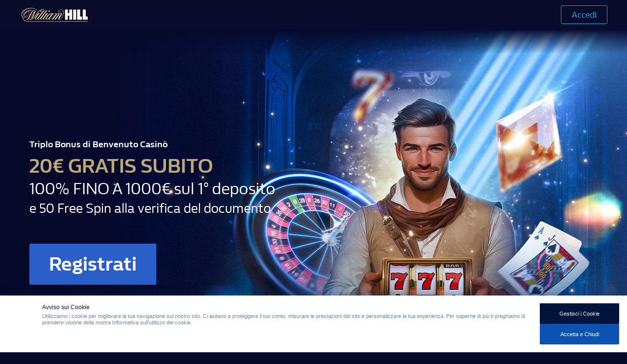

--- FILE ---
content_type: text/html; charset=UTF-8
request_url: https://landing.williamhill.it/casino/welcome-2025?btag=a_1415b_1094c_&utm_source=incomeaccess&utm_medium=affiliates&utm_campaign=1094&utm_term=1415&utm_content=1596199&siteid=1415
body_size: 18926
content:
<html lang="it-it"><head><meta name="generator" content="HubSpot"></head><body style="background-color: #060A2A;" class="wh-page casino  "><div id="hs_cos_wrapper_wh_page_settings" class="hs_cos_wrapper hs_cos_wrapper_widget hs_cos_wrapper_type_module" style="" data-hs-cos-general-type="widget" data-hs-cos-type="module"><div id="WHPageSettings" data-is-mobile="false" data-lang="it-it" data-product="casino" data-section-category="" data-section-sub-category="Triplo Bonus di Benvenuto Casinò" data-regform-completed-link="" data-regform-existing-customer-link="https://casino.williamhilltest.it/" data-regform-uncompleted-registration-link="https://casino.williamhilltest.it/" data-mobile-promo-code="Casino-MultipleOffers-NoPromo" data-desktop-promo-code="Casino-MultipleOffers-NoPromo" data-clickable-body="false">
<script type="application/json">{"desktop_users":false,"mobile_users":false,"redirection_url":{"content_id":null,"href":"","href_with_scheme":"","type":"EXTERNAL"}}</script>
</div>



    

    
    



    
    


  
</div>

    <meta charset="utf-8">
    
  <script src="https://optimizely-edge.com/edge-client/v1/15304250335/27461130121" referrerpolicy="no-referrer-when-downgrade"></script>

    
      <meta name="robots" content="noindex, nofollow">
    

    <title>William Hill - In gioco dal 1934</title>

    <link rel="shortcut icon" href="https://landing.williamhill.it/hubfs/favicon.png">
    <meta name="description" content="">
    <link ref="preconnect" href="https://cdn2.hubspot.net">
    
    
    
    <link rel="preload" media="(max-width: 1023px)" as="image" href="/hubfs/8255655/Marketing%20Channels/International/IT/Gaming/Casino%20Welcome%202025%20-CROLP-2568/acquisition_mobile_casino.jpg">
    <link rel="preload" media="(min-width: 1024px)" as="image" href="/hubfs/8255655/Marketing%20Channels/International/IT/Gaming/Casino%20Welcome%202025%20-CROLP-2568/acquisition_desktop_casino.jpg">
    
    <style>
      *, *:before, *:after {
  box-sizing: border-box;
}
/*! normalize.css v8.0.1 | MIT License | github.com/necolas/normalize.css */

/* Document
   ========================================================================== */

/**
 * 1. Correct the line height in all browsers.
 * 2. Prevent adjustments of font size after orientation changes in iOS.
 */

html {
  line-height: 1.15; /* 1 */
  -webkit-text-size-adjust: 100%; /* 2 */
}

/* Sections
   ========================================================================== */

/**
 * Remove the margin in all browsers.
 */

body {
  margin: 0;
}

/**
 * Render the `main` element consistently in IE.
 */

main {
  display: block;
}

/**
 * Correct the font size and margin on `h1` elements within `section` and
 * `article` contexts in Chrome, Firefox, and Safari.
 */

h1 {
  font-size: 2em;
  margin: 0.67em 0;
}

/* Grouping content
   ========================================================================== */

/**
 * 1. Add the correct box sizing in Firefox.
 * 2. Show the overflow in Edge and IE.
 */

hr {
  box-sizing: content-box; /* 1 */
  height: 0; /* 1 */
  overflow: visible; /* 2 */
}

/**
 * 1. Correct the inheritance and scaling of font size in all browsers.
 * 2. Correct the odd `em` font sizing in all browsers.
 */

pre {
  font-family: monospace, monospace; /* 1 */
  font-size: 1em; /* 2 */
}

/* Text-level semantics
   ========================================================================== */

/**
 * Remove the gray background on active links in IE 10.
 */

a {
  background-color: transparent;
}

/**
 * 1. Remove the bottom border in Chrome 57-
 * 2. Add the correct text decoration in Chrome, Edge, IE, Opera, and Safari.
 */

abbr[title] {
  border-bottom: none; /* 1 */
  text-decoration: underline; /* 2 */
  text-decoration: underline dotted; /* 2 */
}

/**
 * Add the correct font weight in Chrome, Edge, and Safari.
 */

b,
strong {
  font-weight: bolder;
}

/**
 * 1. Correct the inheritance and scaling of font size in all browsers.
 * 2. Correct the odd `em` font sizing in all browsers.
 */

code,
kbd,
samp {
  font-family: monospace, monospace; /* 1 */
  font-size: 1em; /* 2 */
}

/**
 * Add the correct font size in all browsers.
 */

small {
  font-size: 80%;
}

/**
 * Prevent `sub` and `sup` elements from affecting the line height in
 * all browsers.
 */

sub,
sup {
  font-size: 75%;
  line-height: 0;
  position: relative;
  vertical-align: baseline;
}

sub {
  bottom: -0.25em;
}

sup {
  top: -0.5em;
}

/* Embedded content
   ========================================================================== */

/**
 * Remove the border on images inside links in IE 10.
 */

img {
  border-style: none;
}

/* Forms
   ========================================================================== */

/**
 * 1. Change the font styles in all browsers.
 * 2. Remove the margin in Firefox and Safari.
 */

button,
input,
optgroup,
select,
textarea {
  font-family: inherit; /* 1 */
  font-size: 100%; /* 1 */
  line-height: 1.15; /* 1 */
  margin: 0; /* 2 */
}

/**
 * Show the overflow in IE.
 * 1. Show the overflow in Edge.
 */

button,
input { /* 1 */
  overflow: visible;
}

/**
 * Remove the inheritance of text transform in Edge, Firefox, and IE.
 * 1. Remove the inheritance of text transform in Firefox.
 */

button,
select { /* 1 */
  text-transform: none;
}

/**
 * Correct the inability to style clickable types in iOS and Safari.
 */

button,
[type="button"],
[type="reset"],
[type="submit"] {
  -webkit-appearance: button;
}

/**
 * Remove the inner border and padding in Firefox.
 */

button::-moz-focus-inner,
[type="button"]::-moz-focus-inner,
[type="reset"]::-moz-focus-inner,
[type="submit"]::-moz-focus-inner {
  border-style: none;
  padding: 0;
}

/**
 * Restore the focus styles unset by the previous rule.
 */

button:-moz-focusring,
[type="button"]:-moz-focusring,
[type="reset"]:-moz-focusring,
[type="submit"]:-moz-focusring {
  outline: 1px dotted ButtonText;
}

/**
 * Correct the padding in Firefox.
 */

fieldset {
  padding: 0.35em 0.75em 0.625em;
}

/**
 * 1. Correct the text wrapping in Edge and IE.
 * 2. Correct the color inheritance from `fieldset` elements in IE.
 * 3. Remove the padding so developers are not caught out when they zero out
 *    `fieldset` elements in all browsers.
 */

legend {
  box-sizing: border-box; /* 1 */
  color: inherit; /* 2 */
  display: table; /* 1 */
  max-width: 100%; /* 1 */
  padding: 0; /* 3 */
  white-space: normal; /* 1 */
}

/**
 * Add the correct vertical alignment in Chrome, Firefox, and Opera.
 */

progress {
  vertical-align: baseline;
}

/**
 * Remove the default vertical scrollbar in IE 10+.
 */

textarea {
  overflow: auto;
}

/**
 * 1. Add the correct box sizing in IE 10.
 * 2. Remove the padding in IE 10.
 */

[type="checkbox"],
[type="radio"] {
  box-sizing: border-box; /* 1 */
  padding: 0; /* 2 */
}

/**
 * Correct the cursor style of increment and decrement buttons in Chrome.
 */

[type="number"]::-webkit-inner-spin-button,
[type="number"]::-webkit-outer-spin-button {
  height: auto;
}

/**
 * 1. Correct the odd appearance in Chrome and Safari.
 * 2. Correct the outline style in Safari.
 */

[type="search"] {
  -webkit-appearance: textfield; /* 1 */
  outline-offset: -2px; /* 2 */
}

/**
 * Remove the inner padding in Chrome and Safari on macOS.
 */

[type="search"]::-webkit-search-decoration {
  -webkit-appearance: none;
}

/**
 * 1. Correct the inability to style clickable types in iOS and Safari.
 * 2. Change font properties to `inherit` in Safari.
 */

::-webkit-file-upload-button {
  -webkit-appearance: button; /* 1 */
  font: inherit; /* 2 */
}

/* Interactive
   ========================================================================== */

/*
 * Add the correct display in Edge, IE 10+, and Firefox.
 */

details {
  display: block;
}

/*
 * Add the correct display in all browsers.
 */

summary {
  display: list-item;
}

/* Misc
   ========================================================================== */

/**
 * Add the correct display in IE 10+.
 */

template {
  display: none;
}

/**
 * Add the correct display in IE 10.
 */

[hidden] {
  display: none;
}

.mobile-view {
  display: block;
}

.desktop-view {
  display: none;
}

@media (min-width: 1024px) {
  .mobile-view {
    display: none;
  }

  .desktop-view {
    display: block;
  }
}

.error-msg {
  border: 2px solid #ff0000;
  color: #ff0000 !important;
  font-weight: bold;
  padding: 10px;
  text-transform: uppercase;
}
/* Responsive Grid */

.row-fluid {
    width: 100%;
    *zoom: 1;
}

.row-fluid:before, .row-fluid:after {
    display: table;
    content: "";
}

.row-fluid:after {
    clear: both;
}

.row-fluid [class*="span"] {
    display: block;
    float: left;
    width: 100%;
    min-height: 28px;
    margin-left: 2.127659574%;
    *margin-left: 2.0744680846382977%;
    -webkit-box-sizing: border-box;
    -moz-box-sizing: border-box;
    -ms-box-sizing: border-box;
    box-sizing: border-box;
}

.row-fluid [class*="span"]:first-child {
    margin-left: 0;
}

.row-fluid .span12 {
    width: 99.99999998999999%;
    *width: 99.94680850063828%;
}

.row-fluid .span11 {
    width: 91.489361693%;
    *width: 91.4361702036383%;
}

.row-fluid .span10 {
    width: 82.97872339599999%;
    *width: 82.92553190663828%;
}

.row-fluid .span9 {
    width: 74.468085099%;
    *width: 74.4148936096383%;
}

.row-fluid .span8 {
    width: 65.95744680199999%;
    *width: 65.90425531263828%;
}

.row-fluid .span7 {
    width: 57.446808505%;
    *width: 57.3936170156383%;
}

.row-fluid .span6 {
    width: 48.93617020799999%;
    *width: 48.88297871863829%;
}

.row-fluid .span5 {
    width: 40.425531911%;
    *width: 40.3723404216383%;
}

.row-fluid .span4 {
    width: 31.914893614%;
    *width: 31.8617021246383%;
}

.row-fluid .span3 {
    width: 23.404255317%;
    *width: 23.3510638276383%;
}

.row-fluid .span2 {
    width: 14.89361702%;
    *width: 14.8404255306383%;
}

.row-fluid .span1 {
    width: 6.382978723%;
    *width: 6.329787233638298%;
}

.container-fluid {
    *zoom: 1;
}

.container-fluid:before, .container-fluid:after {
    display: table;
    content: "";
}

.container-fluid:after {
    clear: both;
}

@media (max-width: 767px) {
    .row-fluid {
        width: 100%;
    }

    .row-fluid [class*="span"] {
        display: block;
        float: none;
        width: auto;
        margin-left: 0;
    }
}

@media (min-width: 768px) and (max-width: 1139px) {
    .row-fluid {
        width: 100%;
        *zoom: 1;
    }

    .row-fluid:before, .row-fluid:after {
        display: table;
        content: "";
    }

    .row-fluid:after {
        clear: both;
    }

    .row-fluid [class*="span"] {
        display: block;
        float: left;
        width: 100%;
        min-height: 28px;
        margin-left: 2.762430939%;
        *margin-left: 2.709239449638298%;
        -webkit-box-sizing: border-box;
        -moz-box-sizing: border-box;
        -ms-box-sizing: border-box;
        box-sizing: border-box;
    }

    .row-fluid [class*="span"]:first-child {
        margin-left: 0;
    }

    .row-fluid .span12 {
        width: 99.999999993%;
        *width: 99.9468085036383%;
    }

    .row-fluid .span11 {
        width: 91.436464082%;
        *width: 91.38327259263829%;
    }

    .row-fluid .span10 {
        width: 82.87292817100001%;
        *width: 82.8197366816383%;
    }

    .row-fluid .span9 {
        width: 74.30939226%;
        *width: 74.25620077063829%;
    }

    .row-fluid .span8 {
        width: 65.74585634900001%;
        *width: 65.6926648596383%;
    }

    .row-fluid .span7 {
        width: 57.182320438000005%;
        *width: 57.129128948638304%;
    }

    .row-fluid .span6 {
        width: 48.618784527%;
        *width: 48.5655930376383%;
    }

    .row-fluid .span5 {
        width: 40.055248616%;
        *width: 40.0020571266383%;
    }

    .row-fluid .span4 {
        width: 31.491712705%;
        *width: 31.4385212156383%;
    }

    .row-fluid .span3 {
        width: 22.928176794%;
        *width: 22.874985304638297%;
    }

    .row-fluid .span2 {
        width: 14.364640883%;
        *width: 14.311449393638298%;
    }

    .row-fluid .span1 {
        width: 5.801104972%;
        *width: 5.747913482638298%;
    }
}

@media (min-width: 1280px) {
    .row-fluid {
        width: 100%;
        *zoom: 1;
    }

    .row-fluid:before, .row-fluid:after {
        display: table;
        content: "";
    }

    .row-fluid:after {
        clear: both;
    }

    .row-fluid [class*="span"] {
        display: block;
        float: left;
        width: 100%;
        min-height: 28px;
        margin-left: 2.564102564%;
        *margin-left: 2.510911074638298%;
        -webkit-box-sizing: border-box;
        -moz-box-sizing: border-box;
        -ms-box-sizing: border-box;
        box-sizing: border-box;
    }

    .row-fluid [class*="span"]:first-child {
        margin-left: 0;
    }

    .row-fluid .span12 {
        width: 100%;
        *width: 99.94680851063829%;
    }

    .row-fluid .span11 {
        width: 91.45299145300001%;
        *width: 91.3997999636383%;
    }

    .row-fluid .span10 {
        width: 82.905982906%;
        *width: 82.8527914166383%;
    }

    .row-fluid .span9 {
        width: 74.358974359%;
        *width: 74.30578286963829%;
    }

    .row-fluid .span8 {
        width: 65.81196581200001%;
        *width: 65.7587743226383%;
    }

    .row-fluid .span7 {
        width: 57.264957265%;
        *width: 57.2117657756383%;
    }

    .row-fluid .span6 {
        width: 48.717948718%;
        *width: 48.6647572286383%;
    }

    .row-fluid .span5 {
        width: 40.170940171000005%;
        *width: 40.117748681638304%;
    }

    .row-fluid .span4 {
        width: 31.623931624%;
        *width: 31.5707401346383%;
    }

    .row-fluid .span3 {
        width: 23.076923077%;
        *width: 23.0237315876383%;
    }

    .row-fluid .span2 {
        width: 14.529914530000001%;
        *width: 14.4767230406383%;
    }

    .row-fluid .span1 {
        width: 5.982905983%;
        *width: 5.929714493638298%;
    }
}

/* Clearfix */

.clearfix {
    *zoom: 1;
}

.clearfix:before, .clearfix:after {
    display: table;
    content: "";
}

.clearfix:after {
    clear: both;
}

/* Visibilty Classes */

.hide {
    display: none;
}

.show {
    display: block;
}

.invisible {
    visibility: hidden;
}

.hidden {
    display: none;
    visibility: hidden;
}

/* Responsive Visibilty Classes */

.visible-phone {
    display: none !important;
}

.visible-tablet {
    display: none !important;
}

.hidden-desktop {
    display: none !important;
}

@media (max-width: 767px) {
    .visible-phone {
        display: inherit !important;
    }

    .hidden-phone {
        display: none !important;
    }

    .hidden-desktop {
        display: inherit !important;
    }

    .visible-desktop {
        display: none !important;
    }
}

@media (min-width: 768px) and (max-width: 1139px) {
    .visible-tablet {
        display: inherit !important;
    }

    .hidden-tablet {
        display: none !important;
    }

    .hidden-desktop {
        display: inherit !important;
    }

    .visible-desktop {
        display: none !important ;
    }
}
.content-wrapper {
  margin: 0 auto;
  max-width: 1280px;
  padding: 0 20px;
}

@media screen and (min-width: 1380px) {
  .content-wrapper {
    padding: 0;
  }
}

.dnd-section > .row-fluid {
  margin: 0 auto;
  max-width: 1200px;
}

.dnd-section .dnd-column {
  padding: 0 20px;
}

@media (max-width: 767px) {
  .dnd-section .dnd-column {
    padding: 0;
  }
}
@font-face {
  font-family: 'whHoxton';
  src: url('https://landing.williamhill.it/hubfs/raw_assets/public/wh-intl/themes/wh-intl-theme/fonts/wh-hoxton/WHHoxtonWeb-Regular.eot');
  src: url('https://landing.williamhill.it/hubfs/raw_assets/public/wh-intl/themes/wh-intl-theme/fonts/wh-hoxton/WHHoxtonWeb-Regular.eot#iefix') format('embedded-opentype'),
       url('https://landing.williamhill.it/hubfs/raw_assets/public/wh-intl/themes/wh-intl-theme/fonts/wh-hoxton/WHHoxtonWeb-Regular.woff2') format('woff2'),
       url('https://landing.williamhill.it/hubfs/raw_assets/public/wh-intl/themes/wh-intl-theme/fonts/wh-hoxton/WHHoxtonWeb-Regular.woff') format('woff'),
       url('https://landing.williamhill.it/hubfs/raw_assets/public/wh-intl/themes/wh-intl-theme/fonts/wh-hoxton/WHHoxtonWeb-Regular.ttf') format('truetype'),
       url('https://landing.williamhill.it/hubfs/raw_assets/public/wh-intl/themes/wh-intl-theme/fonts/wh-hoxton/WHHoxtonWeb-Regular.svg#WHHoxtonWeb-Regular') format('svg');
  font-weight: normal;
  font-style: normal;
  font-display: swap;
}

@font-face {
  font-family: 'whHoxton';
  src: url('https://landing.williamhill.it/hubfs/raw_assets/public/wh-intl/themes/wh-intl-theme/fonts/wh-hoxton/WHHoxtonWeb-Light.eot');
  src: url('https://landing.williamhill.it/hubfs/raw_assets/public/wh-intl/themes/wh-intl-theme/fonts/wh-hoxton/WHHoxtonWeb-Light.eot#iefix') format('embedded-opentype'),
       url('https://landing.williamhill.it/hubfs/raw_assets/public/wh-intl/themes/wh-intl-theme/fonts/wh-hoxton/WHHoxtonWeb-Light.woff2') format('woff2'),
       url('https://landing.williamhill.it/hubfs/raw_assets/public/wh-intl/themes/wh-intl-theme/fonts/wh-hoxton/WHHoxtonWeb-Light.woff') format('woff'),
       url('https://landing.williamhill.it/hubfs/raw_assets/public/wh-intl/themes/wh-intl-theme/fonts/wh-hoxton/WHHoxtonWeb-Light.ttf') format('truetype'),
       url('https://landing.williamhill.it/hubfs/raw_assets/public/wh-intl/themes/wh-intl-theme/fonts/wh-hoxton/WHHoxtonWeb-Light.svg#WHHoxtonWeb-Regular') format('svg');
  font-weight: 300;
  font-style: normal;
  font-display: swap;
}

@font-face {
  font-family: 'whHoxton';
  src: url('https://landing.williamhill.it/hubfs/raw_assets/public/wh-intl/themes/wh-intl-theme/fonts/wh-hoxton/WHHoxtonWeb-Heavy.eot');
  src: url('https://landing.williamhill.it/hubfs/raw_assets/public/wh-intl/themes/wh-intl-theme/fonts/wh-hoxton/WHHoxtonWeb-Heavy.eot#iefix') format('embedded-opentype'),
       url('https://landing.williamhill.it/hubfs/raw_assets/public/wh-intl/themes/wh-intl-theme/fonts/wh-hoxton/WHHoxtonWeb-Heavy.woff2') format('woff2'),
       url('https://landing.williamhill.it/hubfs/raw_assets/public/wh-intl/themes/wh-intl-theme/fonts/wh-hoxton/WHHoxtonWeb-Heavy.woff') format('woff'),
       url('https://landing.williamhill.it/hubfs/raw_assets/public/wh-intl/themes/wh-intl-theme/fonts/wh-hoxton/WHHoxtonWeb-Heavy.ttf') format('truetype'),
       url('https://landing.williamhill.it/hubfs/raw_assets/public/wh-intl/themes/wh-intl-theme/fonts/wh-hoxton/WHHoxtonWeb-Heavy.svg#WHHoxtonWeb-Regular') format('svg');
  font-weight: 900;
  font-style: normal;
  font-display: swap;
}

@font-face {
  font-family: 'whHoxton';
  src: url('https://landing.williamhill.it/hubfs/raw_assets/public/wh-intl/themes/wh-intl-theme/fonts/wh-hoxton/WHHoxtonWeb-Italic.eot');
  src: url('https://landing.williamhill.it/hubfs/raw_assets/public/wh-intl/themes/wh-intl-theme/fonts/wh-hoxton/WHHoxtonWeb-Italic.eot#iefix') format('embedded-opentype'),
       url('https://landing.williamhill.it/hubfs/raw_assets/public/wh-intl/themes/wh-intl-theme/fonts/wh-hoxton/WHHoxtonWeb-Italic.woff2') format('woff2'),
       url('https://landing.williamhill.it/hubfs/raw_assets/public/wh-intl/themes/wh-intl-theme/fonts/wh-hoxton/WHHoxtonWeb-Italic.woff') format('woff'),
       url('https://landing.williamhill.it/hubfs/raw_assets/public/wh-intl/themes/wh-intl-theme/fonts/wh-hoxton/WHHoxtonWeb-Italic.ttf') format('truetype'),
       url('https://landing.williamhill.it/hubfs/raw_assets/public/wh-intl/themes/wh-intl-theme/fonts/wh-hoxton/WHHoxtonWeb-Italic.svg#WHHoxtonWeb-Regular') format('svg');
  font-weight: normal;
  font-style: italic;
  font-display: swap;
}

@font-face {
  font-family: 'whHoxton';
  src: url('https://landing.williamhill.it/hubfs/raw_assets/public/wh-intl/themes/wh-intl-theme/fonts/wh-hoxton/WHHoxtonWeb-Bold.eot');
  src: url('https://landing.williamhill.it/hubfs/raw_assets/public/wh-intl/themes/wh-intl-theme/fonts/wh-hoxton/WHHoxtonWeb-Bold.eot#iefix') format('embedded-opentype'),
       url('https://landing.williamhill.it/hubfs/raw_assets/public/wh-intl/themes/wh-intl-theme/fonts/wh-hoxton/WHHoxtonWeb-Bold.woff2') format('woff2'),
       url('https://landing.williamhill.it/hubfs/raw_assets/public/wh-intl/themes/wh-intl-theme/fonts/wh-hoxton/WHHoxtonWeb-Bold.woff') format('woff'),
       url('https://landing.williamhill.it/hubfs/raw_assets/public/wh-intl/themes/wh-intl-theme/fonts/wh-hoxton/WHHoxtonWeb-Bold.ttf') format('truetype'),
       url('https://landing.williamhill.it/hubfs/raw_assets/public/wh-intl/themes/wh-intl-theme/fonts/wh-hoxton/WHHoxtonWeb-Bold.svg#WHHoxtonWeb-Regular') format('svg');
  font-weight: bold;
  font-style: normal;
  font-display: swap;
}


html {
  font-size: 10px;
}

/* @media (max-width: 767px) {
  html {
    font-size: 18px;
  }
}

@media (max-width: 480px) {
  html {
    font-size: 16px;
  }
} */

body {
  color: #ffffff;
  font-family: whHoxton, Verdana, sans-serif;
  line-height: 1.4;
  word-break: break-word;
}

html[lang^="ja"] body,
html[lang^="zh"] body,
html[lang^="ko"] body {
  line-break: strict;
  word-break: break-all;
}

/* Paragraphs */

p {
  font-size: 0.5rem;
  margin: 0 0 1.4rem;
}

b,
strong {
  font-family: whHoxton, Verdana, sans-serif;
  font-weight: bold;
}

/* Anchors */

a {
  color: #007ac0;
  cursor: pointer;
  text-decoration: none;
}

/* a:hover, a:focus {
  text-decoration: underline;
} */

/* Headings */

h1,
h2,
h3,
h4,
h5,
h6 {
  color: #FFFFFF;
  font-weight: 400;
  margin: 0 0 .8rem;
}

h1 {
  font-size: 3.7rem;
  line-height: 3.7rem;
  font-weight: bold;
  font-family: whHoxton, Verdana, sans-serif;
}

h2 {
  font-size: 0.688rem;
}

h3 {
  font-size: 1.458rem;
}

h4 {
  font-size: 0.875rem;
  font-weight: normal;
}

h5 {
  font-size: 1rem;
}

h6 {
  font-size: 0.9rem;
}

.kqc-text * {
  font-size: 2.42vw;
  line-height: 3.14vw;
  font-weight: 400;
  margin: 0.5rem 0;
}

@media (min-width: 768px) {  
  .kqc-text * {
    font-size: 1rem;
    line-height: 1.3rem;
    font-weight: 400;
  }
}

/* Lists */

ul,
ol {
  margin: 0 0 1.5rem;
}

ul ul,
ol ul,
ul ol,
ol ol {
  margin: 0;
}

ul.no-list {
  list-style: none;
}

/* Code blocks */

code {
  vertical-align: bottom;
}

/* Blockquotes */

blockquote {
  border-left: 2px solid #A9A9A9;
  margin: 0 0 1.4rem;
  padding-left: 15px;
}

/* Horizontal rules */

hr {
  background-color: #CCC;
  border: none;
  color: #CCC;
  height: 1px;
}

/* Subscripts and superscripts */

sup,
sub {
  font-size: 75%;
  line-height: 0;
  position: relative;
  vertical-align: baseline;
}

sup {
  top: -0.5em;
}

sub {
  bottom: -0.25em;
}

/* Focus styles */

:focus {
  outline: auto;
  outline-color: green;
}

.disable-focus-styles :focus {
  outline: none;
}

/* Mark */
mark {
  background-color: initial;
  color: #faff05;
}
button,
.button {
  background-color: #494A52;
  border: 1px solid #494A52;
  border-radius: 6px;
  color: #FFF;
  cursor: pointer;
  display: inline-block;
  font-size: 0.92rem;
  font-weight: normal;
  height: auto;
  line-height: 1.1;
  margin: 0;
  padding: 15px 53px;
  position: relative;
  text-align: center;
  text-decoration: none;
  transition: all 0.15s linear;
  white-space: normal;
  width: auto;
  word-break: break-word;
}

button:disabled,
.button:disabled {
  background-color: #D0D0D0;
  border-color: #D0D0D0;
  color: #E6E6E6;
}

button:hover,
button:focus,
.button:hover,
.button:focus {
  background-color: #21222A;
  border-color: #21222A;
  color: #FFF;
  text-decoration: none;
}

button:active,
.button:active {
  background-color: #71727A;
  border-color: #71727A;
  color: #FFF;
  text-decoration: none;
}

.button--login button,
.button--login .button {
  background-color: transparent;
  border: .1rem solid #00acf9;
  border-radius: .3rem;
  color: #00acf9;
  font-size: 1.1rem;
  height: 2.8rem;
  line-height: 2.6rem;
  padding: 0px;
  width: 5.5rem;
}

.button--join button,
.button--join .button {
  background-color: #00acf9;
  border: .1rem solid #00acf9;
  border-radius: .3rem;
  color: #ffffff;
  font-size: 1.1rem;
  height: 2.8rem;
  line-height: 2.6rem;
  padding: 0px;
  width: 5.5rem;
  margin-left: 10px;
}


@media (min-width: 768px) {
  .button--login button,
  .button--login .button,
  .button--join button,
  .button--join .button {
    font-size: 1.6rem;
    height: 3.8rem;
    line-height: 3.6rem;
    width: 9.5rem;
  }
}

@media (min-width: 1200px) {
  .button--login button,
  .button--login .button,
  .button--join button,
  .button--join .button {
    font-size: 1.8rem;
    height: 3.8rem;
    line-height: 3.7rem;
    width: 9.5rem;
  }
}
/* Header container */

/* .header {
  background-color: #00143c;
} */

.header__container {
  align-items: center;
  display: -webkit-box;
  display: -ms-flexbox;
  display: flex;
  -webkit-box-pack: justify;
  -ms-flex-pack: justify;
  justify-content: space-between;
  padding: 11px 20px;
  position: relative;
  width: 100%;
  top: 0;
  z-index: 10;
  background-color: #080b2a;
}

@media (min-width: 768px) {
  .header__container {
    padding: 11px 40px;
    position: relative;
  }

  .header__column .language_switcher a {
    font-size: 20px;
  }
}

.language_switcher a {
  font-size: 15px;
  margin-left: 5px;
}

.header__row-1,
.header__row-2 {
  -webkit-box-align: center;
  -ms-flex-align: center;
  align-items: center;
  display: -webkit-box;
  display: -ms-flexbox;
  display: flex;
  -webkit-box-pack: end;
  -ms-flex-pack: end;
  justify-content: flex-end;
  width: 100%;
}



.header__row-1 .button--join a {
  width: fit-content;
  /* min-width: 9.5rem; */
  padding: 0 5px;

}

/* .header__row-1 {
  padding-top: 20px;
} */

/* Logo */

.header__logo {
  -webkit-box-align: center;
  -ms-flex-align: center;
  align-items: center;
  display: -webkit-box;
  display: -ms-flexbox;
  display: flex;
  height: auto;
  margin-right: auto;
/*   max-width: 200px; */
  overflow: hidden;
}

.header__logo img {
  max-width: 100%;
}

.header__logo .logo-company-name {
  font-size: 28px;
  margin-top: 7px;
}

/* .header__logo--main {
  padding-top: 20px;
} */

/* Search bar */

.header__search {
  padding: 0 22px;
  width: auto;
}

.header__search .hs-search-field__input {
  background-color: #FFF;
  background-image: url([data-uri]);
  background-position: center right 15px;
  background-repeat: no-repeat;
  border: 1.79px solid #D1D6DC;
  border-radius: 6px;
  color: #494A52;
  font-family: Lato, serif;
  font-size: 22px;
  font-weight: 300;
  height: 45px;
  padding: 0 15px;
}

.header__search .hs-search-field--open .hs-search-field__input {
  border: 1.79px solid #D1D6DC;
  border-bottom: none;
  border-radius: 6px 6px 0 0;
  background-color: #FFF;
}

.header__search .hs-search-field__input::placeholder {
  color: transparent;
}

.header__search .hs-search-field--open .hs-search-field__suggestions {
  background-color: #FFF;
  border: 1.79px solid #D1D6DC;
  border-top: -2px solid #FFF;
  border-radius: 0 0 6px 6px;
  position: absolute;
  width: 100%;
  z-index: 10;
}

.header__search .hs-search-field__suggestions li {
  border-top: 1px solid #D1D6DC;
  font-family: Lato, serif;
  font-size: 22px;
}

.header__search .hs-search-field__suggestions li a {
  color: #494A52;
  padding: 3px 15px;
  text-decoration: none;
  transition: background-color 0.3s;
}

.header__search .hs-search-field__suggestions #results-for {
  display: none;
}

/* Language switcher */

.header__language-switcher {
  cursor: pointer;
  padding-right: 35px;
}

.header__language-switcher .lang_switcher_class {
  position: static;
}

.header__language-switcher .lang_list_class {
  border: 2px solid #D1D6DC;
  border-radius: 6px;
  box-shadow: 0 2px 9px 0 rgba(0, 0, 0, 0.2);
  color: #494A52;
  display: block;
  font-family: Lato, serif;
  font-size: 0.8rem;
  left: calc(100% - 24px);
  opacity: 0;
  min-width: 100px;
  padding-top: 0;
  text-align: left;
  top: 100%;
  transition: opacity 0.3s;
  visibility: hidden;
}

.header__language-switcher:hover .lang_list_class {
  opacity: 1;
  transition: opacity 0.3s;
  visibility: visible;
}

.header__language-switcher .lang_list_class:before {
  border-bottom-color: #D1D6DC;
  left: 70%;
  top: -25px;
}

.header__language-switcher .lang_list_class:after {
  left: 70%;
  top: -22px;
}

.header__language-switcher .lang_list_class.first-active::after {
  border-bottom-color: #EBEFF3;
  top: -22px;
  transition: 0.3s;
}

.header__language-switcher .lang_list_class li {
  border: none;
  font-size: 18px;
  padding: 10px 15px;
}

.header__language-switcher .lang_list_class li:first-child {
  border-radius: 6px 6px 0 0;
  border-top: none;
}

.header__language-switcher .lang_list_class li:last-child {
  border-bottom: none;
  border-radius: 0 0 6px 6px;
}

.header__language-switcher .lang_list_class li:hover {
  background-color: #EBEFF3;
  transition: background-color 0.3s;
}

.header__language-switcher .lang_list_class li a {
  color: #494A52;
  font-family: Lato, serif;
}

.header__language-switcher .lang_list_class li a:hover {
  color: #494A52;
}

.header__language-switcher--label {
  display: -webkit-box;
  display: -ms-flexbox;
  display: flex;
  position: relative;
}

.header__language-switcher--label-current {
  -webkit-box-align: center;
  -ms-flex-align: center;
  align-items: center;
  display: -webkit-box;
  display: -ms-flexbox;
  display: flex;
  font-size: 18px;
  margin-bottom: 5px;
  margin-left: 10px;
}

.header__language-switcher--label-current:after {
  border-left: 4px solid transparent;
  border-right: 4px solid transparent;
  border-top: 6px solid #494A52;
  content: "";
  display: block;
  height: 0px;
  margin-left: 10px;
  margin-top: 3px;
  width: 0px;
}

/* Navigation */

#nav-toggle {
  display: none;
}

.header__menu--flex {
  display: -webkit-box;
  display: -ms-flexbox;
  display: flex;
}

/* Login & Join Buttons */
.header__button {
  display: inline-block;
  margin: 0 10px;
}

/* Tablet styles */

@media (max-width: 1150px) and (min-width: 767px) {
  .header__column {
    width: 100%;
  }
}

/* Mobile styles */

@media (max-width: 767px) {
  .header__container form {
    max-width: 100%;
  }

  .header__logo {
/*     margin: 0 auto; */
    max-width: 100%;
  }

  .header__navigation,
  .header__search,
  .header__language-switcher {
    display: none;
    width: 100%;
  }

  .header__navigation.open,
  .header__search.open,
  .header__language-switcher.open {
    background-color: #F8FAFC;
    display: block;
    height: calc(100vh - 115px);
    left: 0;
    position: absolute;
    right: 0;
    top: 75px;
    z-index: 2;
  }

  .header__navigation--toggle,
  .header__search--toggle,
  .header__language-switcher--toggle,
  .header__close--toggle {
    cursor: pointer;
    margin: 0 5vw;
    position: relative;
  }

  .header__navigation--toggle.hide,
  .header__search--toggle.hide,
  .header__language-switcher--toggle.hide {
    display: none;
  }

  .header__navigation--toggle.open,
  .header__search--toggle.open,
  .header__language-switcher--toggle.open {
    display: block;
    margin-left: 0;
    margin-right: auto;
  }

  .header__navigation--toggle.open:after,
  .header__search--toggle.open:after,
  .header__language-switcher--toggle.open:after {
    display: block;
    word-break: normal;
  }

  .header__navigation--toggle:after,
  .header__search--toggle:after,
  .header__language-switcher--toggle:after {
    display: none;
    font-size: 26px;
    font-weight: 600;
    position: absolute;
    left: 40px;
    text-transform: uppercase;
    top: -10px;
  }

  .header__column {
    position: relative;
  }

  .header__row-1 {
    padding-top: 0;
  }

  .header__row-2 {
    -webkit-box-pack: center;
    -ms-flex-pack: center;
    justify-content: center;
    padding: 30px;
  }

  .header__navigation--toggle {
    background-image: url([data-uri]);
    background-position: top left;
    background-repeat: no-repeat;
    background-size: cover;
    cursor: pointer;
    height: 25px;
    width: 25px;
  }

  .header__navigation--toggle:after {
    content: "Menu";
  }

  .header__language-switcher--toggle {
    background-image: url(//static.hsappstatic.net/cos-LanguageSwitcher/static-1.1/img/globe.png);
    background-size: cover;
    height: 25px;
    width: 25px;
  }

  .header__language-switcher--toggle:after {
    content: "Language";
  }

  .header__language-switcher {
    border-top: 2px solid #CED4DB;
    padding-left: 30px;
    padding-right: 0;
  }

  .header__language-switcher .lang_list_class {
    background-color: inherit;
    border: none;
    border-radius: 0;
    box-shadow: unset;
    display: block;
    left: 30px;
    opacity: 1;
    padding: 0 30px;
    top: 0;
    visibility: visible;
  }

  .header__language-switcher .lang_list_class li {
    background-color: inherit;
    font-size: 22px;
  }

  .header__language-switcher--label-current {
    display: none;
  }

  .header__language-switcher .globe_class {
    background-image: none;
  }

  .header__language-switcher .lang_list_class li:hover {
    background-color: inherit;
  }

  .header__language-switcher .lang_list_class:before,
  .header__language-switcher .lang_list_class:after {
    content: none;
  }

  .header__search--toggle {
    background-image: url([data-uri]);
    background-size: cover;
    height: 25px;
    width: 25px;
  }

  .header__search--toggle:after {
    content: "Search";
  }

  .header__search {
    border-top: 2px solid #CED4DB;
    -webkit-box-ordinal-group: 2;
    -ms-flex-order: 1;
    order: 1;
    padding: 30px;
  }

  .header__search .hs-search-field__input {
    padding-left: 15px;
  }

  .header__search .hs-search-field__suggestions li {
    padding: 10px 0;
  }

  .header__close--toggle {
    background-image: url([data-uri]);
    background-repeat: no-repeat;
    background-size: 110%;
    display: none;
    height: 25px;
    margin-right: 0;
    width: 25px;
  }

  .header__close--toggle.show {
    display: block;
  }
}
/* @import url('http://example.com/example_style.css'); */

/***********************************************/
/* CSS @imports must be at the top of the file */
/* Add them above this section                 */
/***********************************************/

/*****************************************/
/* Start your style declarations here    */
/*****************************************/
.hero-section,
.snd-hero-section {
  min-height: 70vh;
  text-align: center;
  position: relative;
  overflow: hidden;
}

.show-gradient .hero-section {
  background: linear-gradient(33deg, rgba(6, 10, 42, 1) 0%, rgba(13, 21, 89, 1) 70%, rgba(23, 36, 145, 1) 100%);
}

.show-gradient .hero-section.FOOTBALL {
  background: rgb(6,10,42);
  background: linear-gradient(52deg, rgba(6,10,42,1) 45%, rgba(0,138,255,1) 80%, rgba(0,173,255,1) 100%);
}

.show-gradient .hero-section.MOTOR_RACING, 
.show-gradient .hero-section.HORSE_RACING,  
.show-gradient .hero-section.GREYHOUNDS {
  background: linear-gradient(52deg, rgba(6,10,42,1) 45%, rgba(0,155,62,1) 80%, rgba(0,255,94,1) 100%);
}

.show-gradient .hero-section.sports:not(.hero-section.MOTOR_RACING):not(.hero-section.HORSE_RACING):not(.hero-section.FOOTBALL):not(.hero-section.GREYHOUNDS) {
  background: linear-gradient(52deg, rgba(6,10,42,1) 45%, rgba(245,107,33,1) 80%, rgba(250,255,5,1) 100%);
} 
  
.show-gradient .hero-section.vegas, 
.show-gradient .hero-section.casino,
.show-gradient .hero-section.live_casino  {
  background: linear-gradient(52deg, rgba(6,10,42,1) 45%, rgba(13,21,89,1) 60%, rgba(249,53,169,1) 100%);
}


.hero-section .body-container,
.snd-hero-section .body-container,
.card-section {
  max-width: 90%;
  margin: 0 auto;
  padding: 20px;
  position: relative;
  z-index: 99;
}

.hero-image
{
  position: relative;
  width: 100vw;
  margin: auto;
  bottom: 0;
  z-index: 0;
}

.hero-image img
{
  display: block;
  object-fit: contain;
  object-position: center top;
  width: 100%;
  max-height: 100%;
  position: relative;
  animation: imageFadeIn 1s ease-in-out;
}

.hero-section::after, .hero-section::before
{
  content: '';
  display: block;
  position: absolute;
  width: 100%;
  height: 50px;
  z-index: 99;
}

.hero-section::before
{
  top: 0;
  background: linear-gradient(0deg, rgba(250,53,169,0) 0%, rgba(6,10,42,1) 100%);
}

.hero-section::after
{
  bottom: 0;
  background: linear-gradient(0deg, rgba(6,10,42,1) 0%, rgba(250,53,169,0) 100%);
}

body:not(.show-gradient) .hero-section::after
{
  display: none;
}

body:not(.show-gradient) .hero-image::after {
  content: '';
  display: block;
  position: absolute;
  bottom: 0;
  width: 100vw;
  height: 50px;
  background: linear-gradient(0deg, rgba(6,10,42,1) 0%, rgba(250,53,169,0) 100%);
}

.sets
{
  position: absolute;
  top: 0;
  left: 0;
  right: 0;
  bottom: 0;
  margin: 0;
}

.icon-set
{
  position: absolute;
}

.icon-set, .icon-set .icon
{
  width: 50px;
  height: 50px;
}

.icon-set
{
  animation-duration: 2.5s;
  animation-timing-function: cubic-bezier(.4,0,.2,1);
  animation-iteration-count: infinite;
}

.icon-set .icon
{
  position: absolute;
  transition: opacity 750ms ease-in-out;
  opacity: 0;
}

.icon-set .icon.active
{
  opacity: 1;
}

#set-1
{
  top: 5%;
  left: 5%;
  animation-name: top-bottom-right;
  transform-origin: center;
}

#set-1 .icon
{
  transform: rotate(-25deg);
}

#set-2
{
  bottom: 8%;
  left: 13%;
  animation-name: bottom-top-right;
}

#set-2 .icon
{
  transform: rotate(-15deg);
}

#set-3
{
  top: 23px;
  right: 23px;
  animation-name: top-bottom-left;
}

#set-3 .icon
{
  transform: rotate(32deg);
}

@media (orientation: landscape) {
  .hero-image
  {
    max-height: none;
  }
}

@media (min-width: 768px) {
  body {
    margin-top: 0;
  }
}

@media (min-width: 768px) {
  .hero-section .body-container,
  .snd-hero-section .body-container,
  .card-section {
    max-width: 80%;
    margin: 0 auto;
  }

  .icon-set, .icon-set .icon
  {
    width: 75px;
    height: 75px;
  }
}

@media (max-width: 1023px) {
  .hero-section .dnd_area-row-0-vertical-alignment > .row-fluid,
  .snd-hero-section .dnd_area-row-0-vertical-alignment > .row-fluid {
    flex-direction: column;
  }
  .hero-section .row-fluid [class*="span"],
  .snd-hero-section .row-fluid [class*="span"] {
    width: 100%;
  }
  
  /* .hero-section .body-container { */
    /* padding-bottom: 40vw;
    top: 40vw; */
  /* } */
  
  .snd-hero-section .body-container{
    padding-bottom: 10vw !important;
    top: 10vw !important;
  }
  
  .hero-section.vertical-alignment-desktop--,
  .hero-section.vertical-alignment-desktop--top,
  .hero-section.vertical-alignment-desktop--center,
  .hero-section.vertical-alignment-desktop--bottom {
    align-items: unset;
  }
}



@media (min-width: 1024px) {
  body {
    margin-top: 0;
  }

  .hero-image {
    position: absolute;
  }

  .hero-section {
    align-items: center;
    background-size: cover;
    display: flex;
    justify-content: center;
    min-height: 750px;
    text-align: left;
  }
  
  .snd-hero-section {
    align-items: center;
    background-size: cover;
    display: flex;
    justify-content: center;
    min-height: 150px;
    text-align: left;
  }

  .hero-image
  {
    left: auto;
    right: 0;
    width: auto;
    height: 100%;
  }

  .hero-image img
  {
    height: 100%;
    width: auto;
  }
  
  .hero-section.vertical-alignment-desktop--top,
  .snd-hero-section.vertical-alignment-desktop--top {
    align-items: flex-start;
  }
  
  .hero-section.vertical-alignment-desktop--,
  .hero-section.vertical-alignment-desktop--center,
  .snd-hero-section.vertical-alignment-desktop--,
  .snd-hero-section.vertical-alignment-desktop--center {
    align-items: center;
  }
  
  .hero-section.vertical-alignment-desktop--bottom,
  .snd-hero-section.vertical-alignment-desktop--bottom {
    align-items: flex-end;
  }
  
  .hero-section .body-container,
  .snd-hero-section .body-container,
  .card-section {
    max-width: 1280px;
    margin: 0 auto;
    padding: 0 20px;
    top: auto;
    width: 100%;
  }
  
  .hero-section .dnd_area-row-0-vertical-alignment > .row-fluid,
  .snd-hero-section .dnd_area-row-0-vertical-alignment > .row-fluid {
    max-width: 1280px;
  }
  
  .hero-section .body-container .dnd_area-row-0-vertical-alignment .dnd-column,
  .snd-hero-section .body-container .dnd_area-row-0-vertical-alignment .dnd-column {
/*     max-width: 50%; */
  }
  
  .hero-section .horizontal-alignment--left,
  .snd-hero-section .horizontal-alignment--left{
    text-align: left;
    margin: 0;
  }
  
  .hero-section .horizontal-alignment--center,
  .snd-hero-section .horizontal-alignment--center {
    text-align: center;
  }
  
  .hero-section .horizontal-alignment--center .dnd_area-row-0-vertical-alignment .dnd-column,
  .snd-hero-section .horizontal-alignment--center .dnd_area-row-0-vertical-alignment .dnd-column {
     margin: 0 auto;
  }
  
  .hero-section .horizontal-alignment--right,
  .snd-hero-section .horizontal-alignment--right { 
    text-align: right;
  }
  
  .hero-section .horizontal-alignment--right .dnd_area-row-0-vertical-alignment .dnd-column,
  .snd-hero-section .horizontal-alignment--right .dnd_area-row-0-vertical-alignment .dnd-column {
     margin: 0 0 0 50%;
  }

  .icon-set, .icon-set .icon
  {
    width: 100px;
    height: 100px;
  }

  #set-3
  {
    top: 5%;
    right: 10%;
  }
  
  body:not(.show-gradient) .hero-section::after
  {
    display: block;
  }
  
  body:not(.show-gradient) .hero-image::after
  {
    display: none;
  }
}

@media (min-width: 1440px)
{
  .hero-section, .snd-hero-section
  {
    min-height: 75vh;
  }
}

@keyframes imageFadeIn
{
  0% {
    opacity: 0;
  }
  100% {
    opacity: 1;
  }
}

@keyframes top-bottom-right {
  0% {
    transform: scale(1, 1) translate(0, 0);
  }
  50% {
    transform: scale(1.2, 1.2) translate(10px, 10px);
  }
  100% {
    transform: scale(1, 1) translate(0, 0);
  }
}

@keyframes bottom-top-right {
  0% {
    transform: scale(1, 1) translate(0, 0);
  }
  50% {
    transform: scale(1.2, 1.2) translate(10px, -10px);
  }
  100% {
    transform: scale(1, 1) translate(0, 0);
  }
}

@keyframes top-bottom-left {
  0% {
    transform: scale(1, 1) translate(0, 0);
  }
  50% {
    transform: scale(1.2, 1.2) translate(-10px, 10px);
  }
  100% {
    transform: scale(1, 1) translate(0, 0);
  }
}

@media screen and (min-width: 1180px) {
  @keyframes top-bottom-right {
    0% {
      transform: scale(1, 1) translate(0, 0);
    }
    50% {
      transform: scale(1.1, 1.1) translate(10px, 10px);
    }
    100% {
      transform: scale(1, 1) translate(0, 0);
    }
  }
  
  @keyframes bottom-top-right {
    0% {
      transform: scale(1, 1) translate(0, 0);
    }
    50% {
      transform: scale(1.1, 1.1) translate(10px, -10px);
    }
    100% {
      transform: scale(1, 1) translate(0, 0);
    }
  }
  
  @keyframes top-bottom-left {
    0% {
      transform: scale(1, 1) translate(0, 0);
    }
    50% {
      transform: scale(1.1, 1.1) translate(-10px, 10px);
    }
    100% {
      transform: scale(1, 1) translate(0, 0);
    }
  }
}
/* body.wh-page--unified,
body.wh-page--unified .header,
body.wh-page--unified .footer,
body.wh-page--unified .wh-middle-section-belt{
  background-color: #050A29;
} */

.cookie-disclaimer
{
  display: none !important;
}

.cookie-disclaimer__holder .cookie-disclaimer button {
  color: black;
}

.cookie-disclaimer__holder .cookie-disclaimer button:hover {
color: white;
}

.consentBtn:hover
{
  background-color: #faff05;
  border-color: #e6e504;
  color: #000;
}

#consent_prompt_manage
{
  color: #FFF !important;
}

.cookie-disclaimer__holder {
display: block;
}

div.cookie-disclaimer__holder button {
  color: inherit;
  font-size: inherit;
}

.privacy_prompt.consent_preferences.override p {
  font-size: inherit;
  margin: inherit;
}

.privacy_prompt.consent_preferences.override td,
.privacy_prompt.consent_preferences.override th {
  border: none;
  padding: inherit;
}

.privacy_prompt.consent_preferences.override table {
  border: none;
  margin-bottom: inherit;
}

@media (min-width: 1440px) {
body.wh-page--unified .hero-section {
  max-width: 1920px;
  margin: 0 auto;
}
}
    </style>
    
    
    
    <meta name="viewport" content="width=device-width, initial-scale=1">

    
    <meta property="og:description" content="">
    <meta property="og:title" content="William Hill - In gioco dal 1934">
    <meta name="twitter:description" content="">
    <meta name="twitter:title" content="William Hill - In gioco dal 1934">

    

    
        <link rel="dns-prefetch" href="//tags.tiqcdn.com">
    

        <link rel="dns-prefetch" href="//apps.static-cs.williamhill.it">
    

  <link rel="preload" as="image" href="/hubfs/8255655/logos/william-hill-logo-new.svg">

    <style>
a.cta_button{-moz-box-sizing:content-box !important;-webkit-box-sizing:content-box !important;box-sizing:content-box !important;vertical-align:middle}.hs-breadcrumb-menu{list-style-type:none;margin:0px 0px 0px 0px;padding:0px 0px 0px 0px}.hs-breadcrumb-menu-item{float:left;padding:10px 0px 10px 10px}.hs-breadcrumb-menu-divider:before{content:'›';padding-left:10px}.hs-featured-image-link{border:0}.hs-featured-image{float:right;margin:0 0 20px 20px;max-width:50%}@media (max-width: 568px){.hs-featured-image{float:none;margin:0;width:100%;max-width:100%}}.hs-screen-reader-text{clip:rect(1px, 1px, 1px, 1px);height:1px;overflow:hidden;position:absolute !important;width:1px}
</style>

<link class="hs-async-css" rel="preload" href="https://landing.williamhill.it/hubfs/hub_generated/template_assets/1/95329147154/1742061991737/template_main.min.css" as="style" onload="this.onload=null;this.rel='stylesheet'">
<noscript><link rel="stylesheet" href="https://landing.williamhill.it/hubfs/hub_generated/template_assets/1/95329147154/1742061991737/template_main.min.css"></noscript>
<link rel="stylesheet" href="https://landing.williamhill.it/hubfs/hub_generated/template_assets/1/195187339401/1758904022660/template_cookie-consent-styles-override.min.css">
<link rel="stylesheet" href="https://landing.williamhill.it/hubfs/hub_generated/module_assets/1/41972668243/1742096144820/module_wh-rich-content.min.css">
<link class="hs-async-css" rel="preload" href="https://landing.williamhill.it/hubfs/hub_generated/module_assets/1/183580951946/1758886057422/module_registration.min.css" as="style" onload="this.onload=null;this.rel='stylesheet'">
<noscript><link rel="stylesheet" href="https://landing.williamhill.it/hubfs/hub_generated/module_assets/1/183580951946/1758886057422/module_registration.min.css"></noscript>
<link class="hs-async-css" rel="preload" href="https://landing.williamhill.it/hubfs/hub_generated/template_assets/1/183580951936/1742061955991/template_main.min.css" as="style" onload="this.onload=null;this.rel='stylesheet'">
<noscript><link rel="stylesheet" href="https://landing.williamhill.it/hubfs/hub_generated/template_assets/1/183580951936/1742061955991/template_main.min.css"></noscript>

    <style>
      .button--join-now
      {
        background-color: #2A5FC9;
        font-size: 3.5rem;
        border-radius: px;
        padding: 20px 15px;
          
      }
      .button--join-now:hover,.button--join-now:focus
      {
        

        
          background-color:  #2A5FC9;
        
      }
      @media (min-width: 768px) {
        .button--join-now
        {
          font-size: 3.3rem;
          padding: 15px 20px;
        }
      }
      @media (min-width: 1200px) {
        .button--join-now
        {
          font-size: 4rem;
          padding: 20px 40px;
        }
      }
    </style>
  
<link rel="stylesheet" href="https://landing.williamhill.it/hubfs/hub_generated/module_assets/1/41071619683/1742096142430/module_wh-extended-steps.min.css">
<link class="hs-async-css" rel="preload" href="https://landing.williamhill.it/hubfs/hub_generated/module_assets/1/51094112370/1742096159042/module_wh-intl-terms.min.css" as="style" onload="this.onload=null;this.rel='stylesheet'">
<noscript><link rel="stylesheet" href="https://landing.williamhill.it/hubfs/hub_generated/module_assets/1/51094112370/1742096159042/module_wh-intl-terms.min.css"></noscript>
<link class="hs-async-css" rel="preload" href="https://landing.williamhill.it/hubfs/hub_generated/module_assets/1/51095322643/1741257471048/module_wh-intl-footer-responsibility-icons.min.css" as="style" onload="this.onload=null;this.rel='stylesheet'">
<noscript><link rel="stylesheet" href="https://landing.williamhill.it/hubfs/hub_generated/module_assets/1/51095322643/1741257471048/module_wh-intl-footer-responsibility-icons.min.css"></noscript>
<!-- Editor Styles -->
<style id="hs_editor_style" type="text/css">
/* HubSpot Styles (default) */
.dnd_area-row-0-margin {
  margin-top: -180px !important;
}
.dnd_area-row-1-padding {
  padding-top: -157px !important;
  padding-bottom: 0px !important;
}
.dnd_area-row-1-hidden {
  display: none !important;
}
.dnd_area-row-2-margin {
  margin-top: 0px !important;
  margin-bottom: 0px !important;
}
.dnd_area-row-2-padding {
  padding-top: 0px !important;
}
.2section1container1panel-column-1-margin {
  margin-top: 0px !important;
}
</style>

    


    
    <link rel="canonical" href="https://landing.williamhill.it/casino/welcome-2025">


<meta property="og:url" content="https://landing.williamhill.it/casino/welcome-2025">
<meta name="twitter:card" content="summary">
<meta http-equiv="content-language" content="it-it">






  <meta name="generator" content="HubSpot">
  
  
  
    
    <div class="body-wrapper   hs-content-id-186117024381 hs-site-page page ">
      
        <div data-global-resource-path="wh-intl/themes/wh-intl-theme/templates/partials/header.html">
  
    
  
 
 
  
  


  


<header class="header">
  <div class="header__container content-wrapper">
    
    <div class="header__logo header__logo--main">
      <div id="hs_cos_wrapper_module_160586898843431" class="hs_cos_wrapper hs_cos_wrapper_widget hs_cos_wrapper_type_module" style="" data-hs-cos-general-type="widget" data-hs-cos-type="module">
  
    
  






<a href="https://casino.williamhill.it/?btag=a_1415b_1094c_&amp;utm_source=incomeaccess&amp;utm_medium=affiliates&amp;utm_campaign=1094&amp;utm_term=1415&amp;utm_content=1596199&amp;siteid=1415">
  <img src="/hubfs/8255655/logos/william-hill-logo-new.svg" alt="generic logo" height="30">
</a></div>
    </div>
     

    
    <div class="header__column">

      
      <div class="header__row-1">
        <div class="header__buttons">
          <div class="button--login">
            <div id="hs_cos_wrapper_button_login" class="hs_cos_wrapper hs_cos_wrapper_widget hs_cos_wrapper_type_module" style="" data-hs-cos-general-type="widget" data-hs-cos-type="module">


<a class="button" href="{type=EXTERNAL,%20content_id=null,%20href=,%20href_with_scheme=}">
  Accedi
</a></div>
          </div>
        </div>
        
        

        

      </div>

      

    </div>
    

  </div>
</header></div>
      

      
<main class="body-container-wrapper">
  <div id="hs_cos_wrapper_wh_page_settings" class="hs_cos_wrapper hs_cos_wrapper_widget hs_cos_wrapper_type_module" style="" data-hs-cos-general-type="widget" data-hs-cos-type="module"><div id="WHPageSettings" data-is-mobile="false" data-lang="it-it" data-product="casino" data-section-category="" data-section-sub-category="Triplo Bonus di Benvenuto Casinò" data-regform-completed-link="" data-regform-existing-customer-link="https://casino.williamhilltest.it/" data-regform-uncompleted-registration-link="https://casino.williamhilltest.it/" data-mobile-promo-code="Casino-MultipleOffers-NoPromo" data-desktop-promo-code="Casino-MultipleOffers-NoPromo" data-clickable-body="false">
<script type="application/json">{"desktop_users":false,"mobile_users":false,"redirection_url":{"content_id":null,"href":"","href_with_scheme":"","type":"EXTERNAL"}}</script>
</div>



    

    
    



    
    


  
</div>
  
  
  
  
  
  
  
  <style>
    
    @media (max-width: 1023px) {
      .hero-section .body-container {
        margin-top: vw;
      }
    }
    @media (min-width: 1024px) {
      .hero-section.vertical-alignment-desktop--top .widget-span .row-depth-1:first-child .span9,
      .hero-section.vertical-alignment-desktop--center .widget-span .row-depth-1:first-child .span9,
      .hero-section.vertical-alignment-desktop--bottom .widget-span .row-depth-1:first-child .span9 {
        position: relative;
        top: px;
        bottom: auto;
      }
      
      .body-container.horizontal-alignment--left .widget-span .row-depth-1:first-child .span9 {
        position: relative;
        left: px;
        right: auto;
      }
      
      .body-container.horizontal-alignment--right .widget-span .row-depth-1:first-child .span9 {
        position: relative;
        right: %;
        left: auto;
      }
    }
  </style>
  <div class="hero-section vertical-alignment-desktop--center casino defaultSubSport">
      <div class="hero-image">
        <picture>
          <source srcset="/hubfs/8255655/Marketing%20Channels/International/IT/Gaming/Casino%20Welcome%202025%20-CROLP-2568/acquisition_desktop_casino.jpg" media="(min-width: 1024px)">
          <img src="/hubfs/8255655/Marketing%20Channels/International/IT/Gaming/Casino%20Welcome%202025%20-CROLP-2568/acquisition_mobile_casino.jpg" alt="main-background">
        </picture>
        
      </div>
      <div class="body-container horizontal-alignment--left">
        <div class="container-fluid body-container__content">
<div class="row-fluid-wrapper">
<div class="row-fluid">
<div class="span12 widget-span widget-type-cell " style="" data-widget-type="cell" data-x="0" data-w="12">

<div class="row-fluid-wrapper row-depth-1 row-number-1 dnd_area-row-0-margin dnd-section">
<div class="row-fluid ">
<div class="span12 widget-span widget-type-cell dnd-column" style="" data-widget-type="cell" data-x="0" data-w="12">

<div class="row-fluid-wrapper row-depth-1 row-number-2 dnd-row">
<div class="row-fluid ">
<div class="span12 widget-span widget-type-custom_widget dnd-module" style="" data-widget-type="custom_widget" data-x="0" data-w="12">
<div id="hs_cos_wrapper_1section1container1panel-module-2" class="hs_cos_wrapper hs_cos_wrapper_widget hs_cos_wrapper_type_module" style="" data-hs-cos-general-type="widget" data-hs-cos-type="module">

<style>
  
  .text-shadow {
    
  }
</style>


<div class="rich-content">
  <div class="mobile-view">
    <p style="font-size: 18px;"><strong>Triplo Bonus di Benvenuto Casinò</strong></p>
<p><span style="font-weight: bold; font-size: 33px; line-height: 1; color: #bca979;">20€ GRATIS SUBITO</span></p>
<h1 style="line-height: 1; font-size: 26px;"><strong><span style="line-height: 1; font-size: 26px;">100% FINO A 1000€ sul 1° deposito</span></strong></h1>
<p><strong><span style="font-size: 18px;">e 50 Free Spin alla verifica del documento</span></strong></p>
  </div>
  <div class="desktop-view">
    <p style="font-size: 21px; line-height: 1.5; text-align: left;">&nbsp;</p>
<p style="font-size: 21px; line-height: 1.5; text-align: left;">&nbsp;</p>
<p style="font-size: 21px; line-height: 1.5; text-align: left;">&nbsp;</p>
<p style="font-size: 21px; line-height: 1.5; text-align: left;">&nbsp;</p>
<p style="font-size: 21px; line-height: 1.5; text-align: left;">&nbsp;</p>
<p style="font-size: 21px; line-height: 1.5; text-align: left;">&nbsp;</p>
<p style="font-size: 21px; line-height: 1.5; text-align: left;">&nbsp;</p>
<p style="font-size: 18px; font-weight: bold;">Triplo Bonus di Benvenuto Casinò</p>
<p style="font-size: 20px; line-height: 1.5; text-align: left;"><span style="color: #bca979; font-size: 41px; line-height: 1; font-weight: bold;">20€ GRATIS SUBITO</span></p>
<h1 style="line-height: 1; font-size: 33px;"><span style="line-height: 1;">100% FINO A 1000€ sul 1° deposito</span></h1>
<h1 style="line-height: 1; font-size: 27px;"><span style="line-height: 1;">e 50 Free Spin alla verifica del documento</span></h1>
<p style="font-size: 19px; line-height: 1.25; text-align: left;">&nbsp;</p>
  </div>
</div></div>

</div><!--end widget-span -->
</div><!--end row-->
</div><!--end row-wrapper -->

<div class="row-fluid-wrapper row-depth-1 row-number-3 dnd-row">
<div class="row-fluid ">
<div class="span12 widget-span widget-type-custom_widget dnd-module" style="" data-widget-type="custom_widget" data-x="0" data-w="12">
<div id="hs_cos_wrapper_widget_1739522304886" class="hs_cos_wrapper hs_cos_wrapper_widget hs_cos_wrapper_type_module" style="" data-hs-cos-general-type="widget" data-hs-cos-type="module">


  
  



  
  
  
    
    
      
    
  



  
  
  
  
  
    
  
  


  
<div class="wh-registration">
  <script type="application/json" data-module-instance="widget_1739522304886" data-portal-id="">
     {
       "pageSettings": {"clickable_body":false,"main_background":{"bg_image_desktop":{"alt":"acquisition_desktop_casino","height":750,"loading":"disabled","max_height":750,"max_width":1920,"size_type":"exact","src":"https://8255655.fs1.hubspotusercontent-na1.net/hubfs/8255655/Marketing%20Channels/International/IT/Gaming/Casino%20Welcome%202025%20-CROLP-2568/acquisition_desktop_casino.jpg","width":1920},"bg_image_mobile":{"alt":"acquisition_mobile_casino","height":800,"loading":"disabled","max_height":800,"max_width":768,"size_type":"exact","src":"https://8255655.fs1.hubspotusercontent-na1.net/hubfs/8255655/Marketing%20Channels/International/IT/Gaming/Casino%20Welcome%202025%20-CROLP-2568/acquisition_mobile_casino.jpg","width":768}},"promo_codes":{"promo_code_desktop":"Casino-MultipleOffers-NoPromo","promo_code_mobile":"Casino-MultipleOffers-NoPromo"},"regform_links":{"existing_customer_link":{"content_id":null,"href":"https://casino.williamhilltest.it/","type":"EXTERNAL"},"registration_completed_link":{"content_id":null,"href":"https://casino.williamhilltest.it/","type":"EXTERNAL"},"uncompleted_registration_link":{"content_id":null,"href":"https://casino.williamhilltest.it/","type":"EXTERNAL"}},"tracking_settings":{"product":"casino","site_section_sub_category":"Triplo Bonus di Benvenuto Casinò"}},
       "promoCodes": { 
         "mobileNui": "", 
         "desktopNui": ""
       },
       "buttonConfig": {"button_animation":"button--beam-animation","button_color":"button--blue","button_text":"Registrati","hubdbtable_field":5250892,"sticky_bar":false,"sticky_cta_button":false,"style_options":{"border_radius":2,"box_shadow":{"blur":0,"color":{"color":"#000000","css":"#000000","hex":"#000000","opacity":100,"rgb":"rgb(0, 0, 0)","rgba":"rgba(0, 0, 0, 1)"},"is_inset":false,"spread":0,"x_offset":0,"y_offset":0},"button_color":{"color":"#2A5FC9","css":"#2A5FC9","hex":"#2A5FC9","opacity":100,"rgb":"rgb(42, 95, 201)","rgba":"rgba(42, 95, 201, 1)"},"desktop":{"padding_left_right":40,"padding_top_bottom":20,"text_size":4},"mobile":{"padding_left_right":15,"padding_top_bottom":20,"text_size":3.5},"shadow":false,"tablet":{"padding_left_right":20,"padding_top_bottom":15,"text_size":3.3},"text_color":{"color":"#ffffff","css":"#ffffff","hex":"#ffffff","opacity":100,"rgb":"rgb(255, 255, 255)","rgba":"rgba(255, 255, 255, 1)"}},"type":"module"},
       "locale": ""
     }   
  </script>
  
  <a id="" class="button button--join-now button--blue button--beam-animation ">
    Registrati
  </a>
  <div id="App--widget_1739522304886"></div>
    
  
  
</div></div>

</div><!--end widget-span -->
</div><!--end row-->
</div><!--end row-wrapper -->

</div><!--end widget-span -->
</div><!--end row-->
</div><!--end row-wrapper -->

<div class="row-fluid-wrapper row-depth-1 row-number-4 dnd_area-row-1-padding dnd_area-row-1-hidden dnd-section">
<div class="row-fluid ">
</div><!--end row-->
</div><!--end row-wrapper -->

<div class="row-fluid-wrapper row-depth-1 row-number-5 dnd_area-row-2-padding dnd-section dnd_area-row-2-margin">
<div class="row-fluid ">
<div class="span12 widget-span widget-type-cell 2section1container1panel-column-1-margin dnd-column" style="" data-widget-type="cell" data-x="0" data-w="12">

<div class="row-fluid-wrapper row-depth-1 row-number-6 dnd-row">
<div class="row-fluid ">
<div class="span12 widget-span widget-type-custom_widget dnd-module" style="" data-widget-type="custom_widget" data-x="0" data-w="12">
<div id="hs_cos_wrapper_widget_1739461455868" class="hs_cos_wrapper hs_cos_wrapper_widget hs_cos_wrapper_type_module" style="" data-hs-cos-general-type="widget" data-hs-cos-type="module">
<div class="steps-wrapper">
  <div class="steps">
    <p class="steps__title"></p>
    
    
    
    <div class="steps-list-wrapper  ">
        <ul class="steps-list ">
          
            
            <li class="step ">
              <span class="step__prefix">1</span>
              <span class="step__text"><p style="font-size: 26px;"><span style="color: #bca979;">APRI UN CONTO</span></p>
<p><span style="color: #ffffff;">Gioca subito i tuoi 20€ &nbsp;gratis</span></p></span>
            </li>
          
            
            <li class="step ">
              <span class="step__prefix">2</span>
              <span class="step__text"><p style="font-size: 26px;"><span style="color: #bca979;">DEPOSITA</span>&nbsp;</p>
<p style="text-align: left;"><span style="color: #ffffff;">Metodi di pagamento 100% sicuri</span></p></span>
            </li>
          
            
            <li class="step ">
              <span class="step__prefix">3</span>
              <span class="step__text"><p style="font-size: 26px;"><span style="color: #bca979;">GIOCA</span></p>
<p style="text-align: left;"><span style="color: #ffffff;">Subito 20€ + 50 Free Spin + Fino a 1000€</span></p></span>
            </li>
          
        </ul>
    </div>
    <style>
      .steps-wrapper {
        top: 0px;
        left: 0px;
      }
      .steps__title {
        color: #FFFFFF;
        font-size: 14px;
        
      }
      .step {
        
        
      }
      
      
      .step__prefix {
        
          
            background-color: rgba(0, 173, 255, 0.0);
            border: 3px solid rgba(0, 173, 255, 1.0);
            border-right: 0;
            border-top-left-radius: 31px; border-bottom-left-radius: 31px;
          
        
        
        color: #FFFFFF;
        font-size: 24px;
        
      }
      .step__text {
        background-color: rgba(0, 0, 0, 0.25);
        border: 3px solid rgba(0, 173, 255, 1.0);
        border-left: 0;
        border-top-right-radius: 31px; border-bottom-right-radius: 31px;
      }
      @media (min-width: 1024px) {
        .steps-wrapper {
          top: 0px;
          left: 0px;
        }
        .step {
          width: 31.333333333333336%;
          
        }
        .steps__title {
          color: #FFFFFF;
          font-size: 16px;
          
        }
      }
      @media (min-width: 1440px) {
        .step__prefix {
          color: #FFFFFF;
          font-size: 40px;
          
        }
      }
    </style>
  </div>
</div>
</div>

</div><!--end widget-span -->
</div><!--end row-->
</div><!--end row-wrapper -->

</div><!--end widget-span -->
</div><!--end row-->
</div><!--end row-wrapper -->

</div><!--end widget-span -->
</div>
</div>
</div>
      </div>
  </div>
  <div class="middle-section">
    <div id="hs_cos_wrapper_middle-section-belt" class="hs_cos_wrapper hs_cos_wrapper_widget hs_cos_wrapper_type_module wh-middle-section-belt" style="" data-hs-cos-general-type="widget" data-hs-cos-type="module"></div>
  </div>
  <div class="terms">
    <div id="hs_cos_wrapper_module_160345849114012" class="hs_cos_wrapper hs_cos_wrapper_widget hs_cos_wrapper_type_module" style="" data-hs-cos-general-type="widget" data-hs-cos-type="module">

  
  




  
  
  
    
      
        
      
    
  



  
  
  
    
      
        
      
    
  


<div id="TermsAndConditions" class="terms-wrapper">
  


 
 <div id="terms-container" class>
  <div class="mobile-view"> 
    
      
      
      
        
            <p><strong>Termini e Condizioni 20€ Game Bonus senza deposito</strong></p>
<ul>
<li>
<p>L'offerta è limitata a una persona, conto di gioco, famiglia, indirizzo IP, indirizzo e-mail o carta di credito. William Hill si riserva il diritto di annullare la disponibilità dell'offerta se ritiene che i termini dell'offerta siano stati violati.</p>
</li>
<li>
<p>L'accredito del bonus è immediato. Il giocatore riceverà un pop-up all'interno del gioco dove dovrà accettare il Game Bonus di 20€</p>
</li>
<li>
<p>Il valore del Game Bonus dovrà essere giocato 40 volte nei giochi selezionati, per trasformarsi in&nbsp;Bonus Cash.</p>
</li>
<li>
<p>Il valore del Game Bonus che può essere convertito in un Bonus Cash non può superare 50€.</p>
</li>
<li>
<p>ll Bonus Cash dovrà essere giocato almeno una volta prima di poter essere prelevato.</p>
</li>
<li>
<p>Tutti i clienti che hanno abilitato il Servizio di Aggiornamento in fase di registrazione avranno diritto a ricevere i 20€ in Game Bonus se rispettano i termini e le condizioni dell'offerta.</p>
</li>
</ul>
<p>&nbsp;</p>
<p><strong>Termini e Condizioni Game Bonus fino a 1000€&nbsp;</strong></p>
<ul>
<li>Il tuo Bonus di Benvenuto verrà accreditato immediatamente dopo il deposito.</li>
<li>Per convertire il bonus in denaro reale, bisognerà puntare almeno 40 volte l’importo del bonus ricevuto (requisito di puntata minimo)&nbsp;<br>utilizzando esclusivamente il saldo bonus ricevuto.</li>
<li>Il bonus scadrà dopo 7 dalla data di registrazione o al completamento dei requisiti di scommessa.&nbsp;</li>
</ul>
<p>&nbsp;</p>
<p>Tutte le puntate su tutti i giochi di William Hill sono valide ai fini del soddisfacimento dei requisiti di puntata, ad <strong>esclusione dei giochi Live e delle roulette automatiche</strong>.&nbsp;</p>
<p>&nbsp;</p>
<p><strong style="font-family: Roboto;">Termini e Condizioni Bonus Verifica 50 Free Spin</strong></p>
<p>&nbsp;</p>
<ul>
<li>L'offerta è valida solo per i clienti che hanno abilitato il Servizio di Aggiornamento in fase di registrazione.</li>
<li>Tutti i clienti che hanno abilitato il Servizio di Aggiornamento in fase di registrazione avranno diritto a ricevere i 50 Free Spin se rispettano i termini e le condizioni dell'offerta.</li>
<li>L'offerta è valida solo per i giocatori che hanno effettuato almeno 1 deposito e fatto la prima giocata in denaro reale successiva al primo deposito (entrambi fatti entro 96 ore) su un qualsiasi gioco del Casinò di William Hill; Nel caso in cui la prima giocata successiva al primo deposito avvenga sul prodotto Scommesse, verrà invece erogato il rispettivo Bonus di verifica per quel prodotto.</li>
<li>I clienti che hanno effettuato il loro primo deposito con REVOLUT, Bonifico Bancario, PAYPAL, Apple Pay, Moneybookers/Skrill, Paysafecard, Entropay o Neteller non avranno diritto a questa promozione per cui non sarà accreditato alcun Bonus. Eventuali bonus erroneamente accreditati dal sistema verranno rimossi senza possibilità di appello.</li>
<li>L'offerta è limitata a una persona, conto di gioco, famiglia, indirizzo IP, indirizzo e-mail o carta di credito. William Hill si riserva il diritto di annullare la disponibilità dell'offerta se ritiene che i termini dell'offerta siano stati violati.</li>
<li>I nuovi giocatori che hanno registrato un conto gioco dovranno inviare i documenti di verifica dell'account entro 96 ore dalla registrazione per ricevere 50 Free Spin. Il completamento del processo di verifica può richiedere fino a 48 ore (2 giorni). Una e-mail di conferma verrà inviata non appena il processo di verifica sarà completato.</li>
<li>Una volta verificati i documenti, i 50 Free Spin verranno accreditati immediatamente. Apparirà un messaggio pop-up per accettare i 50 Free Spin.</li>
<li>I Free Spin possono essere giocati solo nei giochi dedicati ai Free Spin presenti in Home Page nella collezione Fun Bonus.</li>
<li>Ogni giocatore può ricevere il bonus solo una volta.</li>
<li>I Free Spin non hanno valore monetario, ma le vincite generate si trasformeranno in Game Bonus.</li>
<li>Le vincite generate dai Free Spin devono essere scommesse almeno 35 volte per essere convertite in bonus Cash.</li>
<li>I requisiti di scommessa devono essere soddisfatti entro 5 giorni dall'accredito dei 50 Free Spin.</li>
<li>Il valore generato dai Free Spin che può essere convertito in un Bonus Cash non può superare 50€.</li>
<li>La promozione è riservata a tutti i giocatori che hanno registrato un account di gioco, abilitato il servizio di aggiornamento durante la registrazione, verificato il proprio account e piazzato almeno 1 scommessa nel casinò online William Hill entro il periodo della promozione.</li>
</ul>
<p><strong>Come si annulla la promozione?</strong></p>
<p>Puoi decidere di cancellare la promozione in qualsiasi momento contattando il servizio clienti. La cancellazione della promozione comporta la perdita dei Free Spin e delle&nbsp;eventuali vincite generate da essi.</p>
<p><strong>Nota Bene: </strong>Per poter ottenere questo bonus devi prima confermare che desideri ricevere il bonus cliccando sul pulsante ‘Accetta’ all’interno del software del Casinò. Questo apparirà una volta registrato un conto ed effettuato il primo trasferimento di fondi nella sessione di gioco; cliccando su ‘Accetta’ sarai incluso anche in TUTTI i bonus futuri. Potrai optare a favore o no dei bonus, in ogni momento, contattando un operatore della nostra Assistenza Clienti attraverso il servizio di Chat disponibile all’interno del software.</p>
<p>William Hill si riserva il diritto di rifiutare ai clienti l’accesso alla Promozione a proprio insindacabile giudizio qualora ritenga che un giocatore abbia adottato comportamenti scorretti (quale, a titolo esemplificativo e non esaustivo, creazione di piu conti di gioco) . William Hill si riserva, inoltre, il diritto di annullare Bonus già attribuiti ed accreditati sul conto di gioco.</p>
<br>
<p>Divertiti giocando con il Casinò di William Hill!</p>
<p>&nbsp;</p>
<p>&nbsp;</p>
        
      
    
  </div>
  <div class="desktop-view">
    
      
      
      
        
            <p><strong>Termini e Condizioni 20€ Game Bonus senza deposito</strong></p>
<ul>
<li>
<p>L'offerta è limitata a una persona, conto di gioco, famiglia, indirizzo IP, indirizzo e-mail o carta di credito. William Hill si riserva il diritto di annullare la disponibilità dell'offerta se ritiene che i termini dell'offerta siano stati violati.</p>
</li>
<li>
<p>L'accredito del bonus è immediato. Il giocatore riceverà un pop-up all'interno del gioco dove dovrà accettare il Game Bonus di 20€</p>
</li>
<li>
<p>Il valore del Game Bonus dovrà essere giocato 40 volte nei giochi selezionati, per trasformarsi in&nbsp;Bonus Cash.</p>
</li>
<li>
<p>Il valore del Game Bonus che può essere convertito in un Bonus Cash non può superare 50€.</p>
</li>
<li>
<p>ll Bonus Cash dovrà essere giocato almeno una volta prima di poter essere prelevato.</p>
</li>
<li>
<p>Tutti i clienti che hanno abilitato il Servizio di Aggiornamento in fase di registrazione avranno diritto a ricevere i 20€ in Game Bonus se rispettano i termini e le condizioni dell'offerta.</p>
</li>
</ul>
<p>&nbsp;</p>
<p><strong>Termini e Condizioni Game Bonus fino a 1000€&nbsp;</strong></p>
<ul>
<li>Il tuo Bonus di Benvenuto verrà accreditato immediatamente dopo il deposito.</li>
<li>Per convertire il bonus in denaro reale, bisognerà puntare almeno 40 volte l’importo del bonus ricevuto (requisito di puntata minimo)&nbsp;<br>utilizzando esclusivamente il saldo bonus ricevuto.</li>
<li>Il bonus scadrà dopo 7 dalla data di registrazione o al completamento dei requisiti di scommessa.&nbsp;</li>
</ul>
<p>&nbsp;</p>
<p>Tutte le puntate su tutti i giochi di William Hill sono valide ai fini del soddisfacimento dei requisiti di puntata, ad <strong>esclusione dei giochi Live e delle roulette automatiche</strong>.&nbsp;</p>
<p>&nbsp;</p>
<p><strong style="font-family: Roboto;">Termini e Condizioni Bonus Verifica 50 Free Spin</strong></p>
<p>&nbsp;</p>
<ul>
<li>L'offerta è valida solo per i clienti che hanno abilitato il Servizio di Aggiornamento in fase di registrazione.</li>
<li>Tutti i clienti che hanno abilitato il Servizio di Aggiornamento in fase di registrazione avranno diritto a ricevere i 50 Free Spin se rispettano i termini e le condizioni dell'offerta.</li>
<li>L'offerta è valida solo per i giocatori che hanno effettuato almeno 1 deposito e fatto la prima giocata in denaro reale successiva al primo deposito (entrambi fatti entro 96 ore) su un qualsiasi gioco del Casinò di William Hill; Nel caso in cui la prima giocata successiva al primo deposito avvenga sul prodotto Scommesse, verrà invece erogato il rispettivo Bonus di verifica per quel prodotto.</li>
<li>I clienti che hanno effettuato il loro primo deposito con REVOLUT, Bonifico Bancario, PAYPAL, Apple Pay, Moneybookers/Skrill, Paysafecard, Entropay o Neteller non avranno diritto a questa promozione per cui non sarà accreditato alcun Bonus. Eventuali bonus erroneamente accreditati dal sistema verranno rimossi senza possibilità di appello.</li>
<li>L'offerta è limitata a una persona, conto di gioco, famiglia, indirizzo IP, indirizzo e-mail o carta di credito. William Hill si riserva il diritto di annullare la disponibilità dell'offerta se ritiene che i termini dell'offerta siano stati violati.</li>
<li>I nuovi giocatori che hanno registrato un conto gioco dovranno inviare i documenti di verifica dell'account entro 96 ore dalla registrazione per ricevere 50 Free Spin. Il completamento del processo di verifica può richiedere fino a 48 ore (2 giorni). Una e-mail di conferma verrà inviata non appena il processo di verifica sarà completato.</li>
<li>Una volta verificati i documenti, i 50 Free Spin verranno accreditati immediatamente. Apparirà un messaggio pop-up per accettare i 50 Free Spin.</li>
<li>I Free Spin possono essere giocati solo nei giochi dedicati ai Free Spin presenti in Home Page nella collezione Fun Bonus.</li>
<li>Ogni giocatore può ricevere il bonus solo una volta.</li>
<li>I Free Spin non hanno valore monetario, ma le vincite generate si trasformeranno in Game Bonus.</li>
<li>Le vincite generate dai Free Spin devono essere scommesse almeno 35 volte per essere convertite in bonus Cash.</li>
<li>I requisiti di scommessa devono essere soddisfatti entro 5 giorni dall'accredito dei 50 Free Spin.</li>
<li>Il valore generato dai Free Spin che può essere convertito in un Bonus Cash non può superare 50€.</li>
<li>La promozione è riservata a tutti i giocatori che hanno registrato un account di gioco, abilitato il servizio di aggiornamento durante la registrazione, verificato il proprio account e piazzato almeno 1 scommessa nel casinò online William Hill entro il periodo della promozione.</li>
</ul>
<p><strong>Come si annulla la promozione?</strong></p>
<p>Puoi decidere di cancellare la promozione in qualsiasi momento contattando il servizio clienti. La cancellazione della promozione comporta la perdita dei Free Spin e delle&nbsp;eventuali vincite generate da essi.</p>
<p><strong>Nota Bene: </strong>Per poter ottenere questo bonus devi prima confermare che desideri ricevere il bonus cliccando sul pulsante ‘Accetta’ all’interno del software del Casinò. Questo apparirà una volta registrato un conto ed effettuato il primo trasferimento di fondi nella sessione di gioco; cliccando su ‘Accetta’ sarai incluso anche in TUTTI i bonus futuri. Potrai optare a favore o no dei bonus, in ogni momento, contattando un operatore della nostra Assistenza Clienti attraverso il servizio di Chat disponibile all’interno del software.</p>
<p>William Hill si riserva il diritto di rifiutare ai clienti l’accesso alla Promozione a proprio insindacabile giudizio qualora ritenga che un giocatore abbia adottato comportamenti scorretti (quale, a titolo esemplificativo e non esaustivo, creazione di piu conti di gioco) . William Hill si riserva, inoltre, il diritto di annullare Bonus già attribuiti ed accreditati sul conto di gioco.</p>
<br>
<p>Divertiti giocando con il Casinò di William Hill!</p>
<p>&nbsp;</p>
<p>&nbsp;</p>
        
      
    
  </div> 
 </div>
</div></div>
  </div>
  <div class="payments">
    
       
    
    <div id="hs_cos_wrapper_module_160449573109827" class="hs_cos_wrapper hs_cos_wrapper_widget hs_cos_wrapper_type_module" style="" data-hs-cos-general-type="widget" data-hs-cos-type="module">

</div>
  </div>
</main>



      
        <div data-global-resource-path="wh-intl/themes/wh-intl-theme/templates/partials/footer.html"><footer class="footer">
  <div class="footer__container content-wrapper">
    
    
    <div class="footer__copyright">
      <div id="hs_cos_wrapper_footer_copyright_text" class="hs_cos_wrapper hs_cos_wrapper_widget hs_cos_wrapper_type_module widget-type-rich_text" style="" data-hs-cos-general-type="widget" data-hs-cos-type="module"><span id="hs_cos_wrapper_footer_copyright_text_" class="hs_cos_wrapper hs_cos_wrapper_widget hs_cos_wrapper_type_rich_text" style="" data-hs-cos-general-type="widget" data-hs-cos-type="rich_text"><div style="text-align: center;">
<p style="text-align: center;"><span>Accedendo, usando o navigando sul nostro sito stai accettando l’utilizzo di determinati cookie per migliorare la tua esperienza. William Hill non utilizza cookie che interferiscono con la tua privacy, ma solo quelli che migliorano l’uso del nostro sito, ti preghiamo di far riferimento alla nostra FAQ per maggiori informazioni su come usiamo i cookie e come cancellarli nel caso lo desiderassi.</span></p>
</div></span></div>
    </div>
    <div class="footer__links">
      <div id="hs_cos_wrapper_responsibility_links" class="hs_cos_wrapper hs_cos_wrapper_widget hs_cos_wrapper_type_module" style="" data-hs-cos-general-type="widget" data-hs-cos-type="module">



<ul class="resp-links">
  
    
      <li class="resp-links__item">
        
        
        

        
        
        

        <a class="resp-links__link" aria-label="footer-it-gioco" title="footer-it-gioco" href="https://www.gioca-responsabile.it/" rel="noopener nofollow" target="_blank">
          <img class="resp-links__image" loading="lazy" src="https://landing.williamhill.it/hs-fs/hubfs/footer-icons/footer-it-gioco.png?height=32&amp;name=footer-it-gioco.png" alt="footer-it-gioco" height="32">
        </a>
      </li>
    
  
    
      <li class="resp-links__item">
        
        
        

        
        
        

        <a class="resp-links__link" aria-label="footer-it-aams1-1" title="footer-it-aams1-1" rel="noopener nofollow" target="_blank">
          <img class="resp-links__image" loading="lazy" src="https://landing.williamhill.it/hs-fs/hubfs/footer-icons/footer-it-aams1-1.png?height=32&amp;name=footer-it-aams1-1.png" alt="footer-it-aams1-1" height="32">
        </a>
      </li>
    
  
    
      <li class="resp-links__item">
        
        
        

        
        
        

        <a class="resp-links__link" aria-label="footer-it-aams2" title="footer-it-aams2" rel="noopener nofollow" target="_blank">
          <img class="resp-links__image" loading="lazy" src="https://landing.williamhill.it/hs-fs/hubfs/footer-icons/footer-it-aams2.png?height=32&amp;name=footer-it-aams2.png" alt="footer-it-aams2" height="32">
        </a>
      </li>
    
  
    
      <li class="resp-links__item">
        
        
        

        
        
        

        <a class="resp-links__link" aria-label="over18" title="over18" href="https://williamhill-lang.custhelp.com/app/answers/detail/a_id/2960/" rel="noopener nofollow" target="_blank">
          <img class="resp-links__image" loading="lazy" src="https://landing.williamhill.it/hs-fs/hubfs/footer-icons/over18.png?height=32&amp;name=over18.png" alt="over18" height="32">
        </a>
      </li>
    
  
    
      <li class="resp-links__item">
        
        
        

        
        
        

        <a class="resp-links__link" aria-label="gamblingtherapy" title="gamblingtherapy" href="https://www.gamblingtherapy.org/pl" rel="noopener nofollow" target="_blank">
          <img class="resp-links__image" loading="lazy" src="https://landing.williamhill.it/hs-fs/hubfs/footer-icons/gamblingtherapy.png?height=32&amp;name=gamblingtherapy.png" alt="gamblingtherapy" height="32">
        </a>
      </li>
    
  
    
      <li class="resp-links__item">
        
        
        

        
        
        

        <a class="resp-links__link" aria-label="gbga" title="gbga" href="http://gbga.gi/" rel="noopener nofollow" target="_blank">
          <img class="resp-links__image" loading="lazy" src="https://landing.williamhill.it/hs-fs/hubfs/footer-icons/gbga.png?height=32&amp;name=gbga.png" alt="gbga" height="32">
        </a>
      </li>
    
  
</ul></div>
    </div>
    <div class="footer__copyright">
      <div id="hs_cos_wrapper_footer_copyright_text2" class="hs_cos_wrapper hs_cos_wrapper_widget hs_cos_wrapper_type_module widget-type-rich_text" style="" data-hs-cos-general-type="widget" data-hs-cos-type="module"><span id="hs_cos_wrapper_footer_copyright_text2_" class="hs_cos_wrapper hs_cos_wrapper_widget hs_cos_wrapper_type_rich_text" style="" data-hs-cos-general-type="widget" data-hs-cos-type="rich_text"><div style="text-align: center;"><span>Il sito&nbsp;</span><a target="_blank" data-stringify-link="http://www.williamhill.it" data-sk="tooltip_parent" href="http://www.williamhill.it/" rel="noopener noreferrer" data-remove-tab-index="true" delay="150" tabindex="-1">www.williamhill.it</a><span>&nbsp;è gestito da William Hill Malta Plc, con sede legale a Ta Xbiex, Level G, Office 1/249, Quantum House, 75, Abate Rigord Street, Malta, Codice fiscale 94030510120, Concessione n. 15038</span></div></span></div>
    </div>
  </div>
</footer></div>
      
    </div>
    
<!-- HubSpot performance collection script -->
<script defer src="/hs/hsstatic/content-cwv-embed/static-1.1293/embed.js"></script>
<script>
var hsVars = hsVars || {}; hsVars['language'] = 'it-it';
</script>

<script src="/hs/hsstatic/cos-i18n/static-1.53/bundles/project.js"></script>
<script src="https://landing.williamhill.it/hubfs/hub_generated/template_assets/1/116535307290/1742062129813/template_runtime.min.js"></script>
<script async src="https://landing.williamhill.it/hubfs/hub_generated/module_assets/1/51087929093/1765287670865/module_wh-intl-page-settings.min.js"></script>
<script src="https://landing.williamhill.it/hubfs/hub_generated/template_assets/1/202050210659/1765288389933/template_POC.min.js"></script>
<script src="https://landing.williamhill.it/hubfs/hub_generated/template_assets/1/202097033593/1765288378731/template_tealium.min.js"></script>
<script async src="https://landing.williamhill.it/hubfs/hub_generated/template_assets/1/60585922967/1742062130718/template_marketing-context-tracking-v1.4.0.min.js"></script>
<script async src="https://apps.static-cs.williamhill.it/overlay-integration/overlay-bundle.js"></script>

    <script>
      (function(){
        
          let btn = document.getElementById('join-button');
          if(btn) {
            btn.addEventListener('click', regOpenHeader);
          }
        

        let loginBtn = document.querySelector('.button--login .button');
        if(loginBtn) {
          loginBtn.addEventListener('click', loginOpenHeader);
        }

        let logoImg = document.querySelector('.header__logo a');
        if(logoImg) {
          logoImg.addEventListener('click', logoClickHeader);
        }

        let mainCTA = document.querySelector('.hero-section .wh-registration .button');
        if(mainCTA) {
          mainCTA.addEventListener('click', ctaClickMain);
        }

        let belowCTA = document.querySelectorAll('.wh-registration .button');
        if(belowCTA[1]) {
          belowCTA = belowCTA[1];
          belowCTA.addEventListener('click', ctaClickBelow);
        }

        function regOpenHeader() {
          utag.link({
            tealium_event: 'registration_open',
            NonInteractionEvent: 0,
            EventCategory: 'Account Management',
            EventAction: 'Registration Interactions',
            EventLabel:'Registration Open',
            ElementType: 'Header CTA'
          });
        }

        function loginOpenHeader() {
          utag.link({
            tealium_event: 'login_open',
            NonInteractionEvent: 0,
            EventCategory: 'Account Management',
            EventAction: 'Login Interactions',
            EventLabel:'Login Open',
            ElementType: 'Header Login'
          });
        }

        function logoClickHeader() {
          utag.link({
            tealium_event: 'menu_interaction',
            NonInteractionEvent: 0,
            EventCategory: 'Menu Interactions',
            EventAction: 'Top Nav',
            EventLabel:'WilliamHill Logo',
            ElementType: 'Header Logo'
          });
        }

        function ctaClickMain(){
          utag.link({
            tealium_event: 'registration_open',
            NonInteractionEvent: 0,
            EventCategory: 'Account Management',
            EventAction: 'Registration Interactions',
            EventLabel:'Registration Open',
            ElementType: 'Main CTA'
          });
        }

        function ctaClickBelow(){
          utag.link({
            tealium_event: 'registration_open',
            NonInteractionEvent: 0,
            EventCategory: 'Account Management',
            EventAction: 'Registration Interactions',
            EventLabel:'Registration Open',
            ElementType: 'Below The Fold CTA'
          });
        }
      })();
    </script>
  

    <script>
    const scripts = [
      {pos: 0, src: "//8255655.fs1.hubspotusercontent-na1.net/hubfs/8255655/hub_generated/template_assets/1/65485277220/1742062115838/template_RegistrationContainer.min.js"},
      {pos: 5, src: "//8255655.fs1.hubspotusercontent-na1.net/hubfs/8255655/hub_generated/template_assets/1/65485173820/1742062116904/template_5.min.js"},
      {pos: 6, src: "//8255655.fs1.hubspotusercontent-na1.net/hubfs/8255655/hub_generated/template_assets/1/114670183728/1742062116399/template_6.min.js"},
      {pos: 7, src: "//8255655.fs1.hubspotusercontent-na1.net/hubfs/8255655/hub_generated/template_assets/1/114668844870/1742062114909/template_7.min.js"},
      {pos: 9, src: "//8255655.fs1.hubspotusercontent-na1.net/hubfs/8255655/hub_generated/template_assets/1/65485173821/1742062117483/template_main.min.js"}
    ];
    const lang = document.getElementsByTagName("html")[0].attributes.lang.value;
    if(lang == 'it-it') {
      scripts.push({pos: 1, src: "//8255655.fs1.hubspotusercontent-na1.net/hubfs/8255655/hub_generated/template_assets/1/65485173816/1742062115399/template_action_data_it.min.js"});
    }
    else if (lang == 'es-es') {
      scripts.push({pos: 1, src: "//8255655.fs1.hubspotusercontent-na1.net/hubfs/8255655/hub_generated/template_assets/1/65485173818/1742062113891/template_action_data_es.min.js"});
    }
    else {
      scripts.push({pos: 1, src: "//8255655.fs1.hubspotusercontent-na1.net/hubfs/8255655/hub_generated/template_assets/1/65485173817/1742062114440/template_action_data_com.min.js"});
    }
    scripts.sort(function(a,b){
      if(a.pos > b.pos)
        return 1;
      else
        return -1;
    });
    let cta = document.querySelector('.wh-registration a');
    cta.addEventListener('click', function(e){
      e.preventDefault();
      scripts.forEach(function(s, index) {
        let scriptEle = document.createElement('script');
        scriptEle.src = s.src;
        scriptEle.setAttribute("async", "");
        document.body.appendChild(scriptEle);
      });
    }, false);
    </script>
  


<!-- Start of HubSpot Analytics Code -->
<script type="text/javascript">
var _hsq = _hsq || [];
_hsq.push(["setContentType", "standard-page"]);
_hsq.push(["setCanonicalUrl", "https:\/\/landing.williamhill.it\/casino\/welcome-2025"]);
_hsq.push(["setPageId", "186117024381"]);
_hsq.push(["setContentMetadata", {
    "contentPageId": 186117024381,
    "legacyPageId": "186117024381",
    "contentFolderId": null,
    "contentGroupId": null,
    "abTestId": null,
    "languageVariantId": 186117024381,
    "languageCode": "it-it",
    
    
}]);
</script>

<script type="text/javascript" id="hs-script-loader" async defer src="/hs/scriptloader/8255655.js?businessUnitId=0"></script>
<!-- End of HubSpot Analytics Code -->


<script type="text/javascript">
var hsVars = {
    render_id: "408a6c55-8260-43bf-a6c4-ea81223ebacf",
    ticks: 1766996613122,
    page_id: 186117024381,
    
    content_group_id: 0,
    portal_id: 8255655,
    app_hs_base_url: "https://app.hubspot.com",
    cp_hs_base_url: "https://cp.hubspot.com",
    language: "it-it",
    analytics_page_type: "standard-page",
    scp_content_type: "",
    
    analytics_page_id: "186117024381",
    category_id: 1,
    folder_id: 0,
    is_hubspot_user: false
}
</script>


<script defer src="/hs/hsstatic/HubspotToolsMenu/static-1.432/js/index.js"></script>

<!--<script src="https://f.hubspotusercontent00.net/hubfs/8255655/MCT/marketing-context-tracking-v1.4.0.js" type="text/javascript"></script>-->

<script defer type="text/javascript" src="https://landing.williamhill.it/hubfs/MCT/storebundle.1.0.0.js"></script>
<script>
const iframeURL = "https://casino.williamhill.it/signup";

document.addEventListener("DOMContentLoaded", function() {
  function openCustomIframe(event) {
    event.stopPropagation();
    event.preventDefault();

    // Remove existing iframe if any
    const existingIframe = document.getElementById("custom-iframe");
    if (existingIframe) {
      existingIframe.remove();
    }

    // Create the iframe
    const iframe = document.createElement("iframe");
    iframe.id = "custom-iframe";
    iframe.src = iframeURL + window.location.search;
    iframe.style.position = "fixed";
    iframe.style.top = "0";
    iframe.style.left = "0";
    iframe.style.width = "100%";
    iframe.style.height = "100%";
    iframe.style.border = "none";
    iframe.style.zIndex = "9999";
    iframe.style.background = "#fff"; // Ensures background covers the page

    // Append the iframe to the body
    document.body.appendChild(iframe);
  }

  const joinNowButton = document.querySelector(".button--join-now");
  if (joinNowButton) {
    joinNowButton.addEventListener("click", openCustomIframe, true);
  }

  const loginButton = document.querySelector("#hs_cos_wrapper_button_login a");
  if (loginButton) {
    loginButton.addEventListener("click", (e) => {
      e.preventDefault();
      window.location.href = "https://casino.williamhill.it/";
    });
  }
});
</script>


  
</body></html>

--- FILE ---
content_type: text/html; charset=utf-8
request_url: https://xdata.staticcache.org/xdata/
body_size: 109
content:
<!DOCTYPE html>
<html>
<head>
    <meta charset="UTF-8">
    <meta name="viewport" content="width=0, initial-scale=0">
    <title>WH Storage Frame</title>
</head>
<body>
    <script async src="bundle.ca72544ec015a6a946a9.js"></script>
</body>
</html>


--- FILE ---
content_type: text/css
request_url: https://landing.williamhill.it/hubfs/hub_generated/template_assets/1/95329147154/1742061991737/template_main.min.css
body_size: 1178
content:
form{font-family:Lato,sans-serif}.hs-form-field{margin-bottom:1.4rem}form label{display:block;margin-bottom:.35rem;padding-top:0;text-align:left;width:auto}form label,form legend{color:#33475b;font-size:.875rem}.input{position:relative}input[type=email],input[type=file],input[type=number],input[type=password],input[type=tel],input[type=text],select,textarea{background-color:#fff;border:2px solid #d1d6dc;border-radius:3px;color:#33475b;display:inline-block;font-size:.875rem;padding:.7rem;width:100%}input[type=email]:focus,input[type=file]:focus,input[type=number]:focus,input[type=password]:focus,input[type=tel]:focus,input[type=text]:focus,select:focus,textarea:focus{outline-color:rgba(82,168,236,.8)}fieldset{max-width:100%!important}::-webkit-input-placeholder{color:#bfbfbf}::-moz-placeholder{color:#bfbfbf}:-ms-input-placeholder{color:#bfbfbf}:-moz-placeholder{color:#bfbfbf}::placeholder{color:#bfbfbf}form .inputs-list{list-style:none;margin:0;padding:0}.inputs-list>li{display:block;margin:.7rem 0;padding:0;width:100%}.inputs-list input,.inputs-list span{font-size:.875rem;vertical-align:middle}.hs-input[type=checkbox],.hs-input[type=radio]{border:none;cursor:pointer;height:auto;line-height:normal;margin-right:.35rem;padding:0;width:auto}.hs-fieldtype-date .input .hs-dateinput:before{color:#33475b;content:"\01F4C5";position:absolute;right:10px;top:50%;-webkit-transform:translateY(-50%);-ms-transform:translateY(-50%);transform:translateY(-50%)}.fn-date-picker .pika-table thead th{color:#fff}.fn-date-picker td.is-today .pika-button{color:#343a40}.fn-date-picker td.is-selected .pika-button{background:#343a40;border-radius:0;box-shadow:none}.fn-date-picker td .pika-button:hover{background-color:#343a40!important;border-radius:0!important;color:#fff}input[type=file]{background-color:transparent;border:initial;box-shadow:none;line-height:normal;padding:initial}form .hs-richtext,form .hs-richtext p{font-size:.875rem;margin:0 0 1.4rem}form .hs-richtext img{max-width:100%!important}form .header{background-color:transparent;border:none}.legal-consent-container .hs-form-booleancheckbox-display>span,.legal-consent-container .hs-form-booleancheckbox-display>span p{font-size:.875rem;margin-left:1rem!important}.hs-form-required{color:red}.hs-input.invalid.error{border-color:#ef6b51}.hs-error-msg{color:#ef6b51;margin-top:.35rem}form .hs-button,form input[type=submit]{background-color:#494a52;border:1px solid #494a52;border-radius:6px;color:#fff;cursor:pointer;display:inline-block;font-size:.92rem;font-weight:400;height:auto;line-height:1.1;margin:0;padding:15px 53px;position:relative;text-align:center;text-decoration:none;transition:all .15s linear;white-space:normal;width:auto;word-break:break-word}form .hs-button:focus,form .hs-button:hover,form input[type=submit]:focus,form input[type=submit]:hover{background-color:#21222a;border-color:#21222a;color:#fff}form .hs-button:active,form input[type=submit]:active{background-color:#71727a;border-color:#71727a;color:#fff}.grecaptcha-badge{margin:0 auto}table{border:1px solid #dee2e6;margin-bottom:1.4rem;overflow-wrap:break-word}tbody+tbody{border-top:2px solid #dee2e6}td,th{border:1px solid #dee2e6;padding:.75rem;vertical-align:top}thead td,thead th{background-color:#343a40;border-bottom:2px solid #dee2e6;color:#fff;vertical-align:bottom}.footer{color:#999da7;margin-bottom:40px;text-align:center}.footer__container.content-wrapper{padding:1rem 2rem}.footer__copyright{font-size:1.1rem;margin:.5rem 0}.footer__copyright a{color:#007ac0}.footer__copyright p{font-size:inherit;margin:inherit}.footer__links{margin:.5rem 0}.hs-menu-wrapper ul{display:-webkit-box;display:-ms-flexbox;display:flex;-ms-flex-wrap:wrap;flex-wrap:wrap;list-style:none;margin:0;padding-left:0}.hs-menu-wrapper.hs-menu-flow-horizontal .hs-menu-children-wrapper{-webkit-box-orient:vertical;-webkit-box-direction:normal;-ms-flex-direction:column;flex-direction:column}@media (max-width:767px){.hs-menu-wrapper.hs-menu-flow-horizontal ul{-webkit-box-orient:vertical;-webkit-box-direction:normal;-ms-flex-direction:column;flex-direction:column}}.hs-menu-wrapper.hs-menu-flow-vertical ul{-webkit-box-orient:vertical;-webkit-box-direction:normal;-ms-flex-direction:column;flex-direction:column}.hs-menu-wrapper.hs-menu-flow-vertical.flyouts ul{display:-webkit-inline-box;display:-ms-inline-flexbox;display:inline-flex}@media (max-width:767px){.hs-menu-wrapper.hs-menu-flow-vertical ul{display:-webkit-box;display:-ms-flexbox;display:flex}}.hs-menu-wrapper.flyouts .hs-item-has-children{position:relative}.hs-menu-wrapper.flyouts .hs-menu-children-wrapper{left:-9999px;opacity:0;position:absolute}.hs-menu-wrapper.flyouts .hs-menu-children-wrapper a{display:block;white-space:nowrap}.hs-menu-wrapper.hs-menu-flow-horizontal.flyouts .hs-item-has-children:hover>.hs-menu-children-wrapper{left:0;opacity:1;top:100%}.hs-menu-wrapper.hs-menu-flow-vertical.flyouts .hs-item-has-children:hover>.hs-menu-children-wrapper{left:100%;opacity:1;top:0}@media (max-width:767px){.hs-menu-wrapper.flyouts .hs-menu-children-wrapper,.hs-menu-wrapper.hs-menu-flow-horizontal.flyouts .hs-item-has-children:hover>.hs-menu-children-wrapper,.hs-menu-wrapper.hs-menu-flow-vertical.flyouts .hs-item-has-children:hover>.hs-menu-children-wrapper{left:0;opacity:1;position:relative;top:auto}}#hs_cos_wrapper_wh_page_settings{display:none}.wh-page div#hs-eu-cookie-confirmation.hs-cookie-notification-position-bottom{background:none;border:0;bottom:0;box-shadow:none;font-family:Verdana,Geneva,sans-serif;letter-spacing:.5px;position:fixed;top:auto;width:100%}.wh-page div#hs-eu-cookie-confirmation div#hs-eu-cookie-confirmation-inner div#hs-eu-policy-wording{margin:0}.wh-page div#hs-eu-cookie-confirmation div#hs-eu-cookie-confirmation-inner{align-items:center;display:flex;flex-direction:column;padding:7px!important}.wh-page div#hs-eu-cookie-confirmation div#hs-eu-cookie-confirmation-inner p,.wh-page div#hs-eu-cookie-confirmation div#hs-eu-cookie-confirmation-inner p a{font-size:10px!important;line-height:1!important;margin:0;text-align:left}.wh-page div#hs-eu-cookie-confirmation div#hs-eu-cookie-confirmation-inner p strong span{font-size:10px!important;line-height:1!important}.wh-page div#hs-eu-cookie-confirmation div#hs-eu-cookie-confirmation-inner p span{font-size:11px!important;line-height:1!important}.wh-page div#hs-eu-cookie-confirmation div#hs-eu-cookie-confirmation-inner a#hs-eu-confirmation-button{border:1px solid #e6e504!important;color:#000;font-size:12px!important;line-height:1;margin:0!important;min-width:170px;padding:10px 16px!important;text-align:center}.wh-page div#hs-eu-cookie-confirmation div#hs-eu-cookie-confirmation-inner p{margin-bottom:0!important}.wh-page div#hs-eu-cookie-confirmation div#hs-eu-cookie-confirmation-inner div#hs-en-cookie-confirmation-buttons-area{margin-right:0;margin-top:5px!important}@media only screen and (min-width:960px){.wh-page div#hs-eu-cookie-confirmation div#hs-eu-cookie-confirmation-inner{flex-direction:row;max-width:1440px}.wh-page div#hs-eu-cookie-confirmation div#hs-eu-cookie-confirmation-inner p{text-align:center}.wh-page div#hs-eu-cookie-confirmation div#hs-eu-cookie-confirmation-inner div#hs-eu-policy-wording{margin-right:20px}.wh-page div#hs-eu-cookie-confirmation div#hs-eu-cookie-confirmation-inner p{font-size:11px!important;line-height:12px!important;margin:0;text-align:left}.wh-page div#hs-eu-cookie-confirmation div#hs-eu-cookie-confirmation-inner p strong span{font-size:12px!important;line-height:13px!important}.wh-page div#hs-eu-cookie-confirmation div#hs-eu-cookie-confirmation-inner p span{font-size:11px!important;line-height:12px!important}.wh-page div#hs-eu-cookie-confirmation div#hs-eu-cookie-confirmation-inner{padding:12px!important}.wh-page div#hs-eu-cookie-confirmation div#hs-eu-cookie-confirmation-inner a#hs-eu-confirmation-button{font-size:12px!important;line-height:1.1!important;margin:6px!important}.wh-page div#hs-eu-cookie-confirmation div#hs-eu-cookie-confirmation-inner div#hs-en-cookie-confirmation-buttons-area{margin-top:0!important}}

--- FILE ---
content_type: text/css
request_url: https://landing.williamhill.it/hubfs/hub_generated/template_assets/1/195187339401/1758904022660/template_cookie-consent-styles-override.min.css
body_size: -537
content:
@media only screen and (max-width:768px){#privacy_container .privacy_prompt_explicit_footer{flex-direction:row;gap:8px;min-width:78px}#privacy_container .privacy_prompt_explicit_footer .consentBtn{min-width:unset;padding:12px 7px;width:100%}}@media only screen and (max-width:360px){#privacy_container .privacy_prompt_explicit_footer .consentBtn{font-size:10px;width:100%}}@media only screen and (min-width:1026px){#privacy_container .privacy_prompt_explicit_footer{flex-direction:column;float:right;gap:16px;margin:0 0 0 auto}}.privacy_prompt_explicit_footer #consent_prompt_manage{background-color:#00143c;border-color:#00143c;color:#fff;margin:auto}.privacy_prompt_explicit_footer #consent_prompt_reject{background-color:#fff;border-color:#0b52b1;color:#0b52b1;margin:auto}.privacy_prompt_explicit_footer #consent_prompt_submit{background-color:#0b52b1;border:1px solid #0b52b1;border-radius:2px;color:#fff;margin:auto}

--- FILE ---
content_type: text/css
request_url: https://landing.williamhill.it/hubfs/hub_generated/module_assets/1/41972668243/1742096144820/module_wh-rich-content.min.css
body_size: -522
content:
.rich-content{font-size:16px;font-weight:400;font-family:whHoxton,Verdana,sans-serif;line-height:1.5;margin:20px 0}.rich-content b,.rich-content strong{font-family:whHoxton-bold,Verdana,sans-serif}.rich-content h1,.rich-content h2,.rich-content h3,.rich-content h4,.rich-content h5,.rich-content h6{font-weight:inherit;font-family:inherit;line-height:1.2;margin:10px 0}.rich-content h1{font-size:40px}.rich-content h2{font-size:28px}.rich-content h3{align-items:flex-start;font-size:24px;display:flex}.rich-content h4{font-size:20px}.rich-content h5{font-size:16px}.rich-content h6{font-size:14px}.rich-content p{font-size:inherit;line-height:inherit;margin:10px 0}.rich-content .number-list-with-slash{counter-reset:number;list-style-type:none;padding-left:20px}.rich-content .number-list-with-slash li:before{counter-increment:number;content:counter(number)"\a0\/ ";margin-left:-20px}

--- FILE ---
content_type: text/css
request_url: https://landing.williamhill.it/hubfs/hub_generated/module_assets/1/183580951946/1758886057422/module_registration.min.css
body_size: -568
content:
.is-sticky .stick-btn{bottom:15px;font-size:2.5rem;left:0;margin:auto;right:0}.is-sticky .stick-btn.sticky-bar{border-radius:0;bottom:0;min-width:auto;width:100%!important}.sticky-style{bottom:10px;left:0;margin:auto!important;position:fixed;right:0;width:max-content;z-index:5}

--- FILE ---
content_type: text/css
request_url: https://landing.williamhill.it/hubfs/hub_generated/template_assets/1/183580951936/1742061955991/template_main.min.css
body_size: 719
content:
.button--join-now{background-color:#2a5fc9;border:0;border-radius:.2rem;font-family:whHoxton,Verdana,sans-serif;font-size:3rem;font-weight:700;margin:.5rem 0;overflow:hidden;padding:10px 40px}@media (max-width:767px){.button--join-now{padding:10px 20px}}.button--join-now:focus,.button--join-now:hover{text-decoration:none}.wh-registration{min-height:79px}.button--green,.button--green:focus{background-color:#0aab4e}.button--green:focus{color:#fff}.button--green:hover{background-color:#099142!important}.button--blue,.button--blue:focus{background-color:#2a5fc9}.button--blue:focus{color:#fff}.button--blue:hover{background-color:#234fa7}.button--yellow,.button--yellow:focus{background-color:#faff05;color:#00143c}.button--yellow:hover{background-color:#e0e30a}.button--beam-animation:after{-webkit-animation:beam 3.6s infinite;animation:beam 3.6s infinite;background:radial-gradient(circle,#fff 0,transparent 100%);content:"";display:block;height:100%;left:-100%;opacity:.7;position:absolute;top:0;width:150%}@-webkit-keyframes beam{0%,25.001%{left:-150%}25%,50%,to{left:150%}}@keyframes beam{0%,25.001%{left:-150%}25%,50%,to{left:150%}}.deposit-modal-overlay{background:rgba(0,12,36,.9);bottom:0;height:100%;left:0;position:fixed;top:0;width:100%;z-index:9999}.deposit-modal-overlay>div{max-width:998px;overflow:auto;width:100%}.deposit-modal__content{height:100%;left:0;min-width:210px;overflow:visible;position:absolute;right:0;top:0;width:300px}.deposit-modal__close{-webkit-align-items:center;align-items:center;cursor:pointer;display:-webkit-flex;display:flex;height:40px;-webkit-justify-content:center;justify-content:center;position:absolute;right:8px;top:8px;width:40px}.deposit-modal__close__button{fill:#fff;height:15px;width:15px}@media (min-width:600px){.deposit-modal__content{margin:50px auto 20px;width:320px}.deposit-modal__iframe{max-height:580px}}.deposit-modal__content--full-width{width:100%}.deposit-modal__iframe{background-color:#000c24;border:0;display:block;height:100%;width:100%}.deposit-modal__iframe+.deposit-modal__close{display:none}.deposit-modal__iframe[src*=ptcaccounts]+.deposit-modal__close{display:-webkit-flex;display:flex}.dcf-body-no-scroll{height:100%;overflow:hidden;width:100%}@-webkit-keyframes cp-spin{0%{-webkit-transform:rotate(0);transform:rotate(0)}to{-webkit-transform:rotate(1turn);transform:rotate(1turn)}}@keyframes cp-spin{0%{-webkit-transform:rotate(0);transform:rotate(0)}to{-webkit-transform:rotate(1turn);transform:rotate(1turn)}}.deposit-modal__spinner{background-color:rgba(0,12,36,.9);height:100%;left:0;position:fixed;top:0;width:100%}.deposit-modal__spinner>div{-webkit-animation:cp-spin 1s linear 0s infinite normal none running;animation:cp-spin 1s linear 0s infinite normal none running;border:5px solid #00afff;border-radius:50%;border-top-color:transparent;height:64px;margin:200px auto 0;width:64px}.ifm-container{-webkit-align-items:center;align-items:center;display:-webkit-flex;display:flex;-webkit-flex-direction:column;flex-direction:column;height:100%;-webkit-justify-content:center;justify-content:center;margin:auto;max-height:784px;max-width:520px;position:relative;width:100%}.ifm-container.show-header .parent-header{display:-webkit-inline-flex;display:inline-flex}.ifm-container .parent-header{-webkit-align-self:center;align-self:center;background-color:#00143c;display:none;margin:0 auto;padding:10px 17px;width:100%}.ifm-container .close{cursor:pointer;height:20px;margin-left:auto;position:relative;width:20px}.ifm-container .close:after,.ifm-container .close:before{background-color:#fff;bottom:0;content:"";display:block;height:100%;left:0;margin:auto;position:absolute;right:0;top:0;width:1px}.ifm-container .close:before{-webkit-transform:rotate(45deg);transform:rotate(45deg)}.ifm-container .close:after{-webkit-transform:rotate(-45deg);transform:rotate(-45deg)}.cp-reg-iframe{-webkit-align-self:center;align-self:center;display:-webkit-inline-flex;display:inline-flex;-webkit-flex:1 1 auto;flex:1 1 auto}.cp-reg-modal__overlay{background-color:rgba(0,12,36,.9);bottom:0;left:0;position:fixed;top:0;width:100%;z-index:9999}.cp-reg-modal__overlay--ios{position:absolute}.cp-reg-modal{bottom:40px;left:50%;max-height:920px;max-width:100%;outline:none;position:fixed;top:40px;-webkit-transform:translate(-50%);transform:translate(-50%);width:600px}@media (max-width:767px),(max-width:991px) and (max-height:639px){.cp-reg-modal{bottom:0;left:0;top:0;-webkit-transform:none;transform:none;width:100%}}@media screen and (min-width:768px) and (min-height:640px){.cp-reg-modal--international{bottom:80px;left:50%;top:80px;-webkit-transform:translate(-50%);transform:translate(-50%);width:520px}}@media screen and (min-width:768px) and (min-height:640px) and (orientation:landscape){.cp-reg-modal--international{bottom:60px;top:60px}}.cp-reg-modal--ios{bottom:0;left:0;position:absolute;top:0;-webkit-transform:none;transform:none;width:100%}.cp-reg-modal__spinner{-webkit-animation:cp-spin 1s linear 0s infinite normal none running;animation:cp-spin 1s linear 0s infinite normal none running;border:5px solid #00afff;border-radius:50%;border-top-color:transparent;height:64px;margin:200px auto 0;width:64px}.cp-reg-iframe{border:0;display:block;height:100%;width:100%}.cp-reg-iframe--loading{display:none}.cp-reg-international{height:100%;width:100%}.cp-reg-international>div{height:100%}.cp-reg-international--loading{display:none}.cp-no-scroll{height:100%!important;overflow-y:hidden!important}

--- FILE ---
content_type: text/css
request_url: https://landing.williamhill.it/hubfs/hub_generated/module_assets/1/51094112370/1742096159042/module_wh-intl-terms.min.css
body_size: -18
content:
.terms{color:#999da7!important;font-size:1.1rem;margin:10px auto;max-width:1280px;text-align:left}#collapse-btn{align-items:center;cursor:pointer;display:flex;font-size:20px;gap:10px;justify-content:center;margin-bottom:5px}#terms-container.true{background-color:#2f304c}#terms-container{display:block;overflow:hidden;transition:max-height .5s linear;width:100%}#terms-container.false{max-height:fit-content}#terms-container.true{max-height:0}#collapse-btn.collapsed~#terms-container{max-height:5000px}#terms-container .desktop-view,#terms-container .mobile-view{padding:20px}#collapse-btn.collapsed svg{transform:rotate(90deg)}#collapse-btn svg,#collapse-btn.collapsed svg{transition:all .5s ease-in-out;width:20px}@media (min-width:1024px){#collapse-btn.collapsed~#terms-container{max-height:1000px}}.wh-page-seo .terms{color:#fff!important}.terms .terms-wrapper{padding:20px;width:100%}.terms h1,.terms h2,.terms h3,.terms h4,.terms h5,.terms p{color:#999da7!important;font-size:1.1rem}.wh-page-seo .terms h1,.wh-page-seo .terms h2,.wh-page-seo .terms h3,.wh-page-seo .terms h4,.wh-page-seo .terms h5,.wh-page-seo .terms p{color:#fff!important}.wh-page-seo .terms td h1,.wh-page-seo .terms td h2,.wh-page-seo .terms td h3,.wh-page-seo .terms td h4,.wh-page-seo .terms td h5,.wh-page-seo .terms td p{color:#00143c!important}.terms ol,.terms ul{font-size:inherit!important;margin:1.5em 0!important;padding-left:2em!important}.terms ol li,.terms ul li{line-height:1.3!important;margin-bottom:.5em!important;margin-top:.5em!important}.terms ol>li{padding-left:.5em!important}.terms ol>li>ul{margin:.5em 0!important}.terms h4,.terms h5,.terms p{margin:0!important}.terms a{overflow-wrap:break-word!important;word-wrap:break-word!important;word-break:break-all!important}.terms table{border:1px solid #9b9b9b!important;border-collapse:collapse;box-sizing:border-box;margin:1em 0!important;table-layout:auto!important;text-align:left!important;width:100%!important}.terms table td,.terms table th,.terms table tr{border:1px solid #9b9b9b!important;vertical-align:middle!important}.terms table td,.terms table th{padding:1em!important}.terms table th{font-weight:700!important;text-align:center!important}.terms table td:first-child{width:60%!important}.terms .crystal-mark,.terms table td:nth-child(2),.terms table td:nth-child(3){text-align:center!important}.terms .crystal-mark{margin-top:20px!important}

--- FILE ---
content_type: text/css
request_url: https://landing.williamhill.it/hubfs/hub_generated/module_assets/1/51095322643/1741257471048/module_wh-intl-footer-responsibility-icons.min.css
body_size: -608
content:
.resp-links{padding:0}.resp-links__item{display:inline-block;margin:10px;vertical-align:middle}.resp-links__link{display:block}.resp-links__image{max-width:100%}

--- FILE ---
content_type: text/css
request_url: https://landing.williamhill.it/hubfs/hub_generated/module_assets/1/41071619683/1742096142430/module_wh-extended-steps.min.css
body_size: -138
content:
.steps-wrapper{position:relative}.steps{left:0;margin:20px auto 20px auto;position:relative;top:0;width:100%}.steps__title{font-size:14px}.steps-list{display:flex;flex-direction:column;flex:1;list-style:none;margin:0 auto;max-width:630px;padding:0}.steps-list--horizontal{flex-direction:row}.steps-list--horizontal .step{margin:0 10px}.step{display:flex;line-height:1.2;margin:10px auto;max-width:340px;overflow:hidden;position:relative;width:100%;z-index:0}.step.with-image-bg{background-size:100%;background-repeat:no-repeat;background-position:center center;padding:6vw 10vw;justify-content:center;margin:0;max-width:initial}@media(min-width:414px){.step.with-image-bg{padding:10vw}}.step:after{background:red;width:48px;height:48px;border-radius:48px;position:absolute;left:0;border:2px solid;top:50%;margin-top:-24px}.step__prefix{align-items:center;display:flex;font-size:24px;font-weight:900;justify-content:center;min-width:50px;padding:10px;width:25%;position:relative;z-index:1}.step__text{align-items:flex-start;background-color:#fff;color:#000;display:flex;flex-direction:column;font-size:14px;font-weight:700;justify-content:center;text-align:center;padding:8px;width:75%}.step__text>*{font-size:14px;font-weight:700;line-height:1;margin:.15em 0}.step.with-image-bg:after{display:none}.with-image-bg .step__prefix{background-color:transparent;min-width:auto;width:auto}.with-image-bg .step__text{background-color:transparent;width:auto}@media(min-width:1024px){.step.with-image-bg{padding:30px 15vw}}@media(min-width:1024px){.steps-list{align-items:stretch;flex-direction:row;justify-content:space-between;max-width:initial}.steps-list--vertical{flex-direction:column}.steps-list--vertical .step{margin:10px 0;max-width:initial;min-height:65px;width:100%}.steps-list--vertical .step.with-image-bg{margin:0;padding:50px 70px;max-height:225px;height:auto}.steps__title{font-size:16px;text-align:left}.step{margin:0}.step__prefix{width:35%}.step__text{width:65%}}@media(min-width:1440px){.step__prefix{font-size:32px}.step__text,.step__text>*{font-size:16px}}

--- FILE ---
content_type: image/svg+xml
request_url: https://landing.williamhill.it/hubfs/8255655/logos/william-hill-logo-new.svg
body_size: 1514
content:
<?xml version="1.0" encoding="utf-8"?>
<!-- Generator: Adobe Illustrator 25.3.1, SVG Export Plug-In . SVG Version: 6.00 Build 0)  -->
<svg version="1.1" id="Layer_2_1_" xmlns="http://www.w3.org/2000/svg" xmlns:xlink="http://www.w3.org/1999/xlink" x="0px" y="0px"
	 viewBox="0 0 300 62" style="enable-background:new 0 0 300 62;" xml:space="preserve">
<style type="text/css">
	.st0{fill:#FFFFFF;}
	.st1{fill:url(#SVGID_1_);}
	.st2{fill:url(#SVGID_2_);}
</style>
<g>
	<rect x="226.8" y="9.5" class="st0" width="12.2" height="42.6"/>
	<polygon class="st0" points="267.2,52.1 287.9,52.1 287.9,39 279.6,39 279.6,9.5 267.2,9.5 	"/>
	<polygon class="st0" points="243.4,52.1 264.2,52.1 264.2,39 255.8,39 255.8,9.5 243.4,9.5 	"/>
	<polygon class="st0" points="210.1,9.5 210.1,24.5 204.1,24.5 204.1,9.5 191.9,9.5 191.9,52.1 204.1,52.1 204.1,35.2 210.1,35.2 
		210.1,52.1 222.3,52.1 222.3,9.5 	"/>
	
		<linearGradient id="SVGID_1_" gradientUnits="userSpaceOnUse" x1="139.1339" y1="1802.3778" x2="151.7951" y2="1712.2888" gradientTransform="matrix(1 0 0 -1 0 1791.526)">
		<stop  offset="1.449655e-02" style="stop-color:#BCA979"/>
		<stop  offset="0.7078" style="stop-color:#FCE1A4"/>
	</linearGradient>
	<path class="st1" d="M114.5,52.1c2.3,0,4.8-1.3,8.6-5.4c-1,3.3,0.2,5.4,2.9,5.4c3.1,0,5.7-3.2,8.4-6.6L146,31.4
		c2.5-3.1,4.4-4.9,6.3-4.9c1.9,0,1.5,2.2-1,5.4c-2.2,2.8-15.8,19.8-15.8,19.8h5.7l14-18.2c4.2-5.5,7.1-7.1,8.6-7.1
		c0.8,0,1,0.6,1,1.2c0,1.7-1.3,3.2-5.2,8.1l-12.8,16h5.6l14-18.1c5.3-6.8,7-7.2,8.2-7.2c0.8,0,1,0.6,1,1.2
		c0,4.1-11.7,12.6-11.7,20.3c0,2.3,1.7,4.2,4.9,4.2c9,0,18.3-19.5,18.3-30c0-8.8-5.1-13.1-11.1-13.1c-8.5,0-11.6,4.7-11.6,8.1
		c0,3,1.6,4.6,4.4,4.6c4,0,6.9-4.6,6.9-6c0-0.2-0.1-0.3-0.2-0.3c-1.5,3.7-4.1,4.9-6,4.9c-2.2,0-3.4-1.2-3.4-3.4
		c0-2.4,2.6-6.8,9.4-6.8c6.3,0,10,4,10,12c0,13.8-9.2,28.3-16,28.3c-1.6,0-2-0.8-2-1.7c0-2.3,3.6-5.7,6.6-10.3
		c2.4-3.6,4.8-7.1,4.8-10.2c0-2.7-1.2-3.8-3.1-3.8c-2,0-4.4,1.5-8.3,5.7c0.7-2.6,0.9-5.7-2.4-5.7c-1.7,0-4.7,1.2-9.1,6.2
		c1.3-4,0.1-6.2-2.6-6.2c-2.7,0-4.5,2-6.6,4.5l-10.2,12.5c-3.8,4.6-7.2,9.5-9.4,9.5c-1.4,0-2.1-2.2,0.3-5.3l16.5-20.8h-6.1l-1.3,1.8
		c-0.3-1.4-1.4-2.1-2.7-2.1c-4.4,0-9.8,3.1-13.9,7.2c-3.4,3.4-6.4,8.3-7.8,12.1c-2.1,2.8-5.8,7-8.4,7c-1.8,0-2.2-2.2,0.2-5.3
		l16.5-20.8h-6.1c0,0-6.9,9.5-11.5,15.7l0,0c-1.2,1.6-5,6.4-6.2,7.6c-1.9,1.9-3.6,2.8-4.7,2.8c-1.8,0-2.2-2.2,0.2-5.3
		c2.1-2.7,25.9-32.7,25.9-32.7h-6c0,0-15.3,20.2-20.9,27.5l0,0c-1.2,1.6-5,6.4-6.2,7.6c-1.9,1.9-3.6,2.8-4.7,2.8
		c-1.8,0-2.2-2.2,0.2-5.3c2.1-2.7,25.9-32.7,25.9-32.7h-6c0,0-17.2,22.6-21.8,28.7l0,0l0,0l0,0l-0.1,0.1c-0.1,0.1-0.1,0.1-0.2,0.2
		c-1.5,2.1-6.4,8.8-9.7,8.8c-1.8,0-2.2-2.2,0.2-5.3l16.5-20.8h-6.1c0,0-7.9,10.8-12.4,16.9s-2.6,10.5,1.4,10.5
		c3.5,0,5.8-2.7,7.7-4.9c-0.4,3,1.3,4.9,3.9,4.9c3.5,0,5.9-2.7,7.8-4.9c-0.4,3,1.3,4.9,3.9,4.9c3.6,0,6-2.8,7.9-5
		c-0.5,3.1,1.3,5,3.9,5c3,0,5.9-2.8,7.8-5C111.3,49.4,111.8,52.1,114.5,52.1z M126.2,30.7c3.8-3.8,6-4.3,6.8-4.3
		c0.8,0,1.2,0.5,1.2,1.5c0,3.1-10.3,16.1-12.9,18.7c-1.3,1.3-3.8,3.5-5.9,3.5C111.3,50.1,118.8,38.1,126.2,30.7z M92.8,15.8
		c0.6-1.8-0.2-3.2-1.9-3.2c-1.6,0-3.5,1.4-4.1,3.2C86.2,17.6,87,19,88.7,19C90.3,19,92.1,17.6,92.8,15.8z M123.7,19
		c1.6,0,3.5-1.4,4.1-3.2s-0.2-3.2-1.9-3.2c-1.6,0-3.5,1.4-4.1,3.2S122.1,19,123.7,19L123.7,19z M33.6,58.7
		c-10.9,0-17.3-6.6-18.8-15.5c0.6,0.2,1.1,0.2,1.7,0.2c1.4,0,3.3-0.3,5.5-1.3c0.9,0.7,2.1,1.2,3.6,1.2c11.3,0,19.6-21.2,12.5-27.1
		c6-2.7,12.3-3.7,16.7-1.1c-1.2,0.8-2.2,1.8-3.2,2.7c-8.6,8.6-12.6,26-19,33c-0.7-0.2-1.5-0.4-2.4-0.4c-1.3,0-2.5,0.6-2.6,1.4
		c-0.2,0.7,0.8,1.4,2,1.4c1,0,2-0.2,3.2-1c0.7,0.1,1.4,0.1,2.1,0.1c2.6,0,5.1-1.1,8-4c7.5-7.5,14-23.3,18.4-26.3
		c-4.1,7-8.5,22.6-14.6,29c-0.7-0.3-1.4-0.5-2.3-0.5c-1.3,0-2.5,0.6-2.6,1.4c-0.2,0.8,0.8,1.4,2,1.4c1,0,2-0.2,3.4-1.1
		c0.7,0.2,1.6,0.4,2.4,0.4c2.2,0,4.8-1.2,7-3.4c7.9-7.9,18-24.3,26.5-32.8c3.1-3.1,8.6-7.4,16-7.4c6.6,0,11.1,4.1,11.1,4.1
		c0.2-0.2,0.1-0.4-0.3-0.8c-3.6-3.6-7.9-5.1-11.9-5.1c-3.9,0-10.5,1.4-18.5,9.4c-8.5,8.5-18.2,25.6-24.6,32
		c-2.7,2.7-4.4,3.3-5.8,3.3c-0.3,0-0.7-0.1-1-0.1c1.1-0.8,2.3-1.9,3.8-3.4c10.4-10.4,12.8-29.6,18.6-35.4c-0.4-0.4-3.2,0.3-8.2,5.2
		c-8.1,8-12.6,22.1-20.5,30c-2.5,2.5-5.1,3.5-6.7,3.5c-0.3,0-0.7,0-1-0.1c1-0.8,2.2-1.8,3.7-3.3c5.8-5.8,12.1-23.5,18.9-32.1
		c7.6-0.4,7.5-4,5.1-4c-1.4,0-3.4,0.9-5.3,2.2c-1.9-1.7-5.2-2.9-9.7-2.9c-4.8,0-9.3,1.3-13.3,3.5l0,0c-8.7,0-20.8,9.2-20.8,24.8
		c0,0.4,0,0.9,0,1.3c-2.1-1.4-4-3.9-4-8.3C8.6,20,27.6,4.7,50.1,4.7c9,0,18.1,3,23.8,7.1l0.3-0.4c-3.5-3.5-12-8.9-26.8-8.9
		C28.1,2.5,6.7,13.9,6.7,32.4c0,5,3,8.4,6,9.9C14,53.5,23.2,60.2,32.6,60.2h255v-1.5L33.6,58.7L33.6,58.7z M36.6,16.8
		C44.3,21.7,35.7,42,26.1,42c-1.1,0-1.9-0.3-2.6-0.7c3.2-2.1,6.5-6,8.6-13.4l-0.4-0.2c-1.6,4.9-5,10.1-9.1,12.7
		c-1.2-1.4-1.5-3.5-1.5-5.5C20.9,28.8,28.3,21.1,36.6,16.8L36.6,16.8z M14.5,38.9c0-9.8,8.5-21.5,16.6-22.9
		c-7.1,4.7-11.9,12-11.9,18.4c0,2.7,0.6,5.1,2,6.8c-1.3,0.6-2.7,1-4.1,1c-0.6,0-1.5-0.1-2.3-0.4C14.5,40.8,14.5,39.8,14.5,38.9z"/>
</g>
</svg>


--- FILE ---
content_type: application/javascript
request_url: https://xdata.staticcache.org/xdata/bundle.ca72544ec015a6a946a9.js
body_size: 20545
content:
window.whStorageConf={whitelist:["https://auth.williamhill.com","https://auth.williamhill.it","http://auth.williamhill.com","https://sports.williamhill.com","http://sports.williamhill.com","https://promo.williamhill.com","https://promotion.williamhill.com","https://promos.williamhill.es","https://registro.williamhill.es","https://landing.williamhill.it","https://static.williamhill.com","https://static.williamhill.es","https://static.williamhill.it","http://static.eurogrand.com","https://static.eurogrand.com","http://static.williamhillcasino.com","https://static.williamhillcasino.com","https://news.williamhill.com","https://williamhillnews.it","https://www.williamhill.com","https://williamhill.com","https://www.williamhill.it","https://www.williamhill.es","https://www.williamhill.at","http://sports.williamhill.es","https://sports.williamhill.es","http://sports.williamhill.it","https://sports.williamhill.it","https://vegas.williamhill.com","https://vegas.williamhill.it","https://livecasino.williamhill.com","https://casino.williamhill.com","https://casino.williamhill.it","https://casino.williamhill.es","https://games.williamhill.com","https://gaming.williamhill.com","https://scratchcards.williamhill.com","https://bingo.williamhill.com","https://bingo.williamhill.it","https://poker.williamhill.com","https://poker.williamhill.it","https://macau.williamhill.com","https://promotions.williamhill.com","http://promociones.williamhill.es","https://promociones.williamhill.es","http://promozioni.williamhill.it","https://promozioni.williamhill.it","https://slots.williamhill.es","https://williamhill.net","https://www.eurogrand.com","https://promo.eurogrand.com","https://www.williamhillcasino.com","https://promo.williamhillcasino.com","https://mobile.williamhill.com"]};!function(t){function n(r){if(e[r])return e[r].exports;var o=e[r]={i:r,l:!1,exports:{}};return t[r].call(o.exports,o,o.exports,n),o.l=!0,o.exports}var e={};n.m=t,n.c=e,n.i=function(t){return t},n.d=function(t,e,r){n.o(t,e)||Object.defineProperty(t,e,{configurable:!1,enumerable:!0,get:r})},n.n=function(t){var e=t&&t.__esModule?function(){return t.default}:function(){return t};return n.d(e,"a",e),e},n.o=function(t,n){return Object.prototype.hasOwnProperty.call(t,n)},n.p="",n(n.s=188)}([function(t,n,e){var r=e(45)("wks"),o=e(31),i=e(2).Symbol,u="function"==typeof i;(t.exports=function(t){return r[t]||(r[t]=u&&i[t]||(u?i:o)("Symbol."+t))}).store=r},function(t,n){var e=t.exports="undefined"!=typeof window&&window.Math==Math?window:"undefined"!=typeof self&&self.Math==Math?self:Function("return this")();"number"==typeof __g&&(__g=e)},function(t,n){var e=t.exports="undefined"!=typeof window&&window.Math==Math?window:"undefined"!=typeof self&&self.Math==Math?self:Function("return this")();"number"==typeof __g&&(__g=e)},function(t,n,e){var r=e(53)("wks"),o=e(38),i=e(1).Symbol,u="function"==typeof i;(t.exports=function(t){return r[t]||(r[t]=u&&i[t]||(u?i:o)("Symbol."+t))}).store=r},function(t,n){var e=t.exports={version:"2.6.11"};"number"==typeof __e&&(__e=e)},function(t,n){var e=t.exports={version:"2.6.11"};"number"==typeof __e&&(__e=e)},function(t,n,e){var r=e(12);t.exports=function(t){if(!r(t))throw TypeError(t+" is not an object!");return t}},function(t,n,e){t.exports=!e(23)(function(){return 7!=Object.defineProperty({},"a",{get:function(){return 7}}).a})},function(t,n,e){var r=e(16);t.exports=function(t){if(!r(t))throw TypeError(t+" is not an object!");return t}},function(t,n,e){t.exports=!e(27)(function(){return 7!=Object.defineProperty({},"a",{get:function(){return 7}}).a})},function(t,n){var e={}.hasOwnProperty;t.exports=function(t,n){return e.call(t,n)}},function(t,n,e){var r=e(13),o=e(36);t.exports=e(7)?function(t,n,e){return r.f(t,n,o(1,e))}:function(t,n,e){return t[n]=e,t}},function(t,n){t.exports=function(t){return"object"==typeof t?null!==t:"function"==typeof t}},function(t,n,e){var r=e(6),o=e(72),i=e(56),u=Object.defineProperty;n.f=e(7)?Object.defineProperty:function(t,n,e){if(r(t),n=i(n,!0),r(e),o)try{return u(t,n,e)}catch(t){}if("get"in e||"set"in e)throw TypeError("Accessors not supported!");return"value"in e&&(t[n]=e.value),t}},function(t,n){var e={}.hasOwnProperty;t.exports=function(t,n){return e.call(t,n)}},function(t,n,e){var r=e(17),o=e(43);t.exports=e(9)?function(t,n,e){return r.f(t,n,o(1,e))}:function(t,n,e){return t[n]=e,t}},function(t,n){t.exports=function(t){return"object"==typeof t?null!==t:"function"==typeof t}},function(t,n,e){var r=e(8),o=e(88),i=e(67),u=Object.defineProperty;n.f=e(9)?Object.defineProperty:function(t,n,e){if(r(t),n=i(n,!0),r(e),o)try{return u(t,n,e)}catch(t){}if("get"in e||"set"in e)throw TypeError("Accessors not supported!");return"value"in e&&(t[n]=e.value),t}},function(t,n,e){var r=e(1),o=e(4),i=e(33),u=e(11),c=e(10),a="prototype",f=function(t,n,e){var s,l,v,p=t&f.F,d=t&f.G,h=t&f.S,y=t&f.P,m=t&f.B,b=t&f.W,g=d?o:o[n]||(o[n]={}),_=g[a],w=d?r:h?r[n]:(r[n]||{})[a];d&&(e=n);for(s in e)(l=!p&&w&&void 0!==w[s])&&c(g,s)||(v=l?w[s]:e[s],g[s]=d&&"function"!=typeof w[s]?e[s]:m&&l?i(v,r):b&&w[s]==v?function(t){var n=function(n,e,r){if(this instanceof t){switch(arguments.length){case 0:return new t;case 1:return new t(n);case 2:return new t(n,e)}return new t(n,e,r)}return t.apply(this,arguments)};return n[a]=t[a],n}(v):y&&"function"==typeof v?i(Function.call,v):v,y&&((g.virtual||(g.virtual={}))[s]=v,t&f.R&&_&&!_[s]&&u(_,s,v)))};f.F=1,f.G=2,f.S=4,f.P=8,f.B=16,f.W=32,f.U=64,f.R=128,t.exports=f},function(t,n,e){var r=e(73),o=e(47);t.exports=function(t){return r(o(t))}},function(t,n,e){var r=e(2),o=e(15),i=e(14),u=e(31)("src"),c=e(155),a="toString",f=(""+c).split(a);e(5).inspectSource=function(t){return c.call(t)},(t.exports=function(t,n,e,c){var a="function"==typeof e;a&&(i(e,"name")||o(e,"name",n)),t[n]!==e&&(a&&(i(e,u)||o(e,u,t[n]?""+t[n]:f.join(String(n)))),t===r?t[n]=e:c?t[n]?t[n]=e:o(t,n,e):(delete t[n],o(t,n,e)))})(Function.prototype,a,function(){return"function"==typeof this&&this[u]||c.call(this)})},function(t,n,e){var r=e(89),o=e(60);t.exports=function(t){return r(o(t))}},function(t,n){var e={}.toString;t.exports=function(t){return e.call(t).slice(8,-1)}},function(t,n){t.exports=function(t){try{return!!t()}catch(t){return!0}}},function(t,n){t.exports={}},function(t,n){t.exports=!0},function(t,n){var e={}.toString;t.exports=function(t){return e.call(t).slice(8,-1)}},function(t,n){t.exports=function(t){try{return!!t()}catch(t){return!0}}},function(t,n){t.exports={}},function(t,n){t.exports=!1},function(t,n,e){var r=e(94),o=e(62);t.exports=Object.keys||function(t){return r(t,o)}},function(t,n){var e=0,r=Math.random();t.exports=function(t){return"Symbol(".concat(void 0===t?"":t,")_",(++e+r).toString(36))}},function(t,n){t.exports=function(t){if("function"!=typeof t)throw TypeError(t+" is not a function!");return t}},function(t,n,e){var r=e(32);t.exports=function(t,n,e){if(r(t),void 0===n)return t;switch(e){case 1:return function(e){return t.call(n,e)};case 2:return function(e,r){return t.call(n,e,r)};case 3:return function(e,r,o){return t.call(n,e,r,o)}}return function(){return t.apply(n,arguments)}}},function(t,n,e){var r=e(77),o=e(49);t.exports=Object.keys||function(t){return r(t,o)}},function(t,n){n.f={}.propertyIsEnumerable},function(t,n){t.exports=function(t,n){return{enumerable:!(1&t),configurable:!(2&t),writable:!(4&t),value:n}}},function(t,n,e){var r=e(13).f,o=e(10),i=e(3)("toStringTag");t.exports=function(t,n,e){t&&!o(t=e?t:t.prototype,i)&&r(t,i,{configurable:!0,value:n})}},function(t,n){var e=0,r=Math.random();t.exports=function(t){return"Symbol(".concat(void 0===t?"":t,")_",(++e+r).toString(36))}},function(t,n){t.exports=function(t){if("function"!=typeof t)throw TypeError(t+" is not a function!");return t}},function(t,n,e){var r=e(39);t.exports=function(t,n,e){if(r(t),void 0===n)return t;switch(e){case 1:return function(e){return t.call(n,e)};case 2:return function(e,r){return t.call(n,e,r)};case 3:return function(e,r,o){return t.call(n,e,r,o)}}return function(){return t.apply(n,arguments)}}},function(t,n,e){var r=e(2),o=e(5),i=e(15),u=e(20),c=e(40),a="prototype",f=function(t,n,e){var s,l,v,p,d=t&f.F,h=t&f.G,y=t&f.S,m=t&f.P,b=t&f.B,g=h?r:y?r[n]||(r[n]={}):(r[n]||{})[a],_=h?o:o[n]||(o[n]={}),w=_[a]||(_[a]={});h&&(e=n);for(s in e)l=!d&&g&&void 0!==g[s],v=(l?g:e)[s],p=b&&l?c(v,r):m&&"function"==typeof v?c(Function.call,v):v,g&&u(g,s,v,t&f.U),_[s]!=v&&i(_,s,p),m&&w[s]!=v&&(w[s]=v)};r.core=o,f.F=1,f.G=2,f.S=4,f.P=8,f.B=16,f.W=32,f.U=64,f.R=128,t.exports=f},function(t,n){n.f={}.propertyIsEnumerable},function(t,n){t.exports=function(t,n){return{enumerable:!(1&t),configurable:!(2&t),writable:!(4&t),value:n}}},function(t,n,e){var r=e(17).f,o=e(14),i=e(0)("toStringTag");t.exports=function(t,n,e){t&&!o(t=e?t:t.prototype,i)&&r(t,i,{configurable:!0,value:n})}},function(t,n,e){var r=e(5),o=e(2),i="__core-js_shared__",u=o[i]||(o[i]={});(t.exports=function(t,n){return u[t]||(u[t]=void 0!==n?n:{})})("versions",[]).push({version:r.version,mode:e(29)?"pure":"global",copyright:"© 2019 Denis Pushkarev (zloirock.ru)"})},function(t,n,e){"use strict";Object.defineProperty(n,"__esModule",{value:!0});var r=n.WH_STORE="WH_STORE";n.default={GET:r+"_GET",SET:r+"_SET",REMOVE:r+"_REMOVE",CLEAR:r+"_CLEAR",READY:r+"_READY"}},function(t,n){t.exports=function(t){if(void 0==t)throw TypeError("Can't call method on  "+t);return t}},function(t,n,e){var r=e(12),o=e(1).document,i=r(o)&&r(o.createElement);t.exports=function(t){return i?o.createElement(t):{}}},function(t,n){t.exports="constructor,hasOwnProperty,isPrototypeOf,propertyIsEnumerable,toLocaleString,toString,valueOf".split(",")},function(t,n,e){"use strict";function r(t){var n,e;this.promise=new t(function(t,r){if(void 0!==n||void 0!==e)throw TypeError("Bad Promise constructor");n=t,e=r}),this.resolve=o(n),this.reject=o(e)}var o=e(32);t.exports.f=function(t){return new r(t)}},function(t,n){n.f=Object.getOwnPropertySymbols},function(t,n,e){var r=e(53)("keys"),o=e(38);t.exports=function(t){return r[t]||(r[t]=o(t))}},function(t,n,e){var r=e(4),o=e(1),i="__core-js_shared__",u=o[i]||(o[i]={});(t.exports=function(t,n){return u[t]||(u[t]=void 0!==n?n:{})})("versions",[]).push({version:r.version,mode:e(25)?"pure":"global",copyright:"© 2019 Denis Pushkarev (zloirock.ru)"})},function(t,n){var e=Math.ceil,r=Math.floor;t.exports=function(t){return isNaN(t=+t)?0:(t>0?r:e)(t)}},function(t,n,e){var r=e(47);t.exports=function(t){return Object(r(t))}},function(t,n,e){var r=e(12);t.exports=function(t,n){if(!r(t))return t;var e,o;if(n&&"function"==typeof(e=t.toString)&&!r(o=e.call(t)))return o;if("function"==typeof(e=t.valueOf)&&!r(o=e.call(t)))return o;if(!n&&"function"==typeof(e=t.toString)&&!r(o=e.call(t)))return o;throw TypeError("Can't convert object to primitive value")}},function(t,n,e){var r=e(1),o=e(4),i=e(25),u=e(58),c=e(13).f;t.exports=function(t){var n=o.Symbol||(o.Symbol=i?{}:r.Symbol||{});"_"==t.charAt(0)||t in n||c(n,t,{value:u.f(t)})}},function(t,n,e){n.f=e(3)},function(t,n,e){var r=e(26),o=e(0)("toStringTag"),i="Arguments"==r(function(){return arguments}()),u=function(t,n){try{return t[n]}catch(t){}};t.exports=function(t){var n,e,c;return void 0===t?"Undefined":null===t?"Null":"string"==typeof(e=u(n=Object(t),o))?e:i?r(n):"Object"==(c=r(n))&&"function"==typeof n.callee?"Arguments":c}},function(t,n){t.exports=function(t){if(void 0==t)throw TypeError("Can't call method on  "+t);return t}},function(t,n,e){var r=e(16),o=e(2).document,i=r(o)&&r(o.createElement);t.exports=function(t){return i?o.createElement(t):{}}},function(t,n){t.exports="constructor,hasOwnProperty,isPrototypeOf,propertyIsEnumerable,toLocaleString,toString,valueOf".split(",")},function(t,n){n.f=Object.getOwnPropertySymbols},function(t,n,e){var r=e(45)("keys"),o=e(31);t.exports=function(t){return r[t]||(r[t]=o(t))}},function(t,n){var e=Math.ceil,r=Math.floor;t.exports=function(t){return isNaN(t=+t)?0:(t>0?r:e)(t)}},function(t,n,e){var r=e(60);t.exports=function(t){return Object(r(t))}},function(t,n,e){var r=e(16);t.exports=function(t,n){if(!r(t))return t;var e,o;if(n&&"function"==typeof(e=t.toString)&&!r(o=e.call(t)))return o;if("function"==typeof(e=t.valueOf)&&!r(o=e.call(t)))return o;if(!n&&"function"==typeof(e=t.toString)&&!r(o=e.call(t)))return o;throw TypeError("Can't convert object to primitive value")}},function(t,n,e){"use strict";Object.defineProperty(n,"__esModule",{value:!0});n.createStructureError=function(t,n){return new Error("Message structure not valid (message."+t+" is "+n+")")}},function(t,n,e){"use strict";function r(t){return t&&t.__esModule?t:{default:t}}n.__esModule=!0;var o=e(111),i=r(o),u=e(110),c=r(u),a="function"==typeof c.default&&"symbol"==typeof i.default?function(t){return typeof t}:function(t){return t&&"function"==typeof c.default&&t.constructor===c.default&&t!==c.default.prototype?"symbol":typeof t};n.default="function"==typeof c.default&&"symbol"===a(i.default)?function(t){return void 0===t?"undefined":a(t)}:function(t){return t&&"function"==typeof c.default&&t.constructor===c.default&&t!==c.default.prototype?"symbol":void 0===t?"undefined":a(t)}},function(t,n,e){var r=e(22),o=e(3)("toStringTag"),i="Arguments"==r(function(){return arguments}()),u=function(t,n){try{return t[n]}catch(t){}};t.exports=function(t){var n,e,c;return void 0===t?"Undefined":null===t?"Null":"string"==typeof(e=u(n=Object(t),o))?e:i?r(n):"Object"==(c=r(n))&&"function"==typeof n.callee?"Arguments":c}},function(t,n,e){var r=e(1).document;t.exports=r&&r.documentElement},function(t,n,e){t.exports=!e(7)&&!e(23)(function(){return 7!=Object.defineProperty(e(48)("div"),"a",{get:function(){return 7}}).a})},function(t,n,e){var r=e(22);t.exports=Object("z").propertyIsEnumerable(0)?Object:function(t){return"String"==r(t)?t.split(""):Object(t)}},function(t,n,e){"use strict";var r=e(25),o=e(18),i=e(80),u=e(11),c=e(24),a=e(126),f=e(37),s=e(135),l=e(3)("iterator"),v=!([].keys&&"next"in[].keys()),p="keys",d="values",h=function(){return this};t.exports=function(t,n,e,y,m,b,g){a(e,n,y);var _,w,S,x=function(t){if(!v&&t in I)return I[t];switch(t){case p:case d:return function(){return new e(this,t)}}return function(){return new e(this,t)}},O=n+" Iterator",j=m==d,E=!1,I=t.prototype,P=I[l]||I["@@iterator"]||m&&I[m],T=P||x(m),M=m?j?x("entries"):T:void 0,N="Array"==n?I.entries||P:P;if(N&&(S=s(N.call(new t)))!==Object.prototype&&S.next&&(f(S,O,!0),r||"function"==typeof S[l]||u(S,l,h)),j&&P&&P.name!==d&&(E=!0,T=function(){return P.call(this)}),r&&!g||!v&&!E&&I[l]||u(I,l,T),c[n]=T,c[O]=h,m)if(_={values:j?T:x(d),keys:b?T:x(p),entries:M},g)for(w in _)w in I||i(I,w,_[w]);else o(o.P+o.F*(v||E),n,_);return _}},function(t,n,e){var r=e(6),o=e(132),i=e(49),u=e(52)("IE_PROTO"),c=function(){},a="prototype",f=function(){var t,n=e(48)("iframe"),r=i.length,o="<",u=">";for(n.style.display="none",e(71).appendChild(n),n.src="javascript:",t=n.contentWindow.document,t.open(),t.write(o+"script"+u+"document.F=Object"+o+"/script"+u),t.close(),f=t.F;r--;)delete f[a][i[r]];return f()};t.exports=Object.create||function(t,n){var e;return null!==t?(c[a]=r(t),e=new c,c[a]=null,e[u]=t):e=f(),void 0===n?e:o(e,n)}},function(t,n,e){var r=e(77),o=e(49).concat("length","prototype");n.f=Object.getOwnPropertyNames||function(t){return r(t,o)}},function(t,n,e){var r=e(10),o=e(19),i=e(119)(!1),u=e(52)("IE_PROTO");t.exports=function(t,n){var e,c=o(t),a=0,f=[];for(e in c)e!=u&&r(c,e)&&f.push(e);for(;n.length>a;)r(c,e=n[a++])&&(~i(f,e)||f.push(e));return f}},function(t,n){t.exports=function(t){try{return{e:!1,v:t()}}catch(t){return{e:!0,v:t}}}},function(t,n,e){var r=e(6),o=e(12),i=e(50);t.exports=function(t,n){if(r(t),o(n)&&n.constructor===t)return n;var e=i.f(t);return(0,e.resolve)(n),e.promise}},function(t,n,e){t.exports=e(11)},function(t,n,e){var r=e(6),o=e(32),i=e(3)("species");t.exports=function(t,n){var e,u=r(t).constructor;return void 0===u||void 0==(e=r(u)[i])?n:o(e)}},function(t,n,e){var r,o,i,u=e(33),c=e(122),a=e(71),f=e(48),s=e(1),l=s.process,v=s.setImmediate,p=s.clearImmediate,d=s.MessageChannel,h=s.Dispatch,y=0,m={},b="onreadystatechange",g=function(){var t=+this;if(m.hasOwnProperty(t)){var n=m[t];delete m[t],n()}},_=function(t){g.call(t.data)};v&&p||(v=function(t){for(var n=[],e=1;arguments.length>e;)n.push(arguments[e++]);return m[++y]=function(){c("function"==typeof t?t:Function(t),n)},r(y),y},p=function(t){delete m[t]},"process"==e(22)(l)?r=function(t){l.nextTick(u(g,t,1))}:h&&h.now?r=function(t){h.now(u(g,t,1))}:d?(o=new d,i=o.port2,o.port1.onmessage=_,r=u(i.postMessage,i,1)):s.addEventListener&&"function"==typeof postMessage&&!s.importScripts?(r=function(t){s.postMessage(t+"","*")},s.addEventListener("message",_,!1)):r=b in f("script")?function(t){a.appendChild(f("script"))[b]=function(){a.removeChild(this),g.call(t)}}:function(t){setTimeout(u(g,t,1),0)}),t.exports={set:v,clear:p}},function(t,n,e){var r=e(54),o=Math.min;t.exports=function(t){return t>0?o(r(t),9007199254740991):0}},function(t,n){},function(t,n,e){"use strict";var r=e(138)(!0);e(74)(String,"String",function(t){this._t=String(t),this._i=0},function(){var t,n=this._t,e=this._i;return e>=n.length?{value:void 0,done:!0}:(t=r(n,e),this._i+=t.length,{value:t,done:!1})})},function(t,n,e){e(142);for(var r=e(1),o=e(11),i=e(24),u=e(3)("toStringTag"),c="CSSRuleList,CSSStyleDeclaration,CSSValueList,ClientRectList,DOMRectList,DOMStringList,DOMTokenList,DataTransferItemList,FileList,HTMLAllCollection,HTMLCollection,HTMLFormElement,HTMLSelectElement,MediaList,MimeTypeArray,NamedNodeMap,NodeList,PaintRequestList,Plugin,PluginArray,SVGLengthList,SVGNumberList,SVGPathSegList,SVGPointList,SVGStringList,SVGTransformList,SourceBufferList,StyleSheetList,TextTrackCueList,TextTrackList,TouchList".split(","),a=0;a<c.length;a++){var f=c[a],s=r[f],l=s&&s.prototype;l&&!l[u]&&o(l,u,f),i[f]=i.Array}},function(t,n,e){var r=e(2).document;t.exports=r&&r.documentElement},function(t,n,e){t.exports=!e(9)&&!e(27)(function(){return 7!=Object.defineProperty(e(61)("div"),"a",{get:function(){return 7}}).a})},function(t,n,e){var r=e(26);t.exports=Object("z").propertyIsEnumerable(0)?Object:function(t){return"String"==r(t)?t.split(""):Object(t)}},function(t,n,e){"use strict";var r=e(29),o=e(41),i=e(20),u=e(15),c=e(28),a=e(160),f=e(44),s=e(169),l=e(0)("iterator"),v=!([].keys&&"next"in[].keys()),p="keys",d="values",h=function(){return this};t.exports=function(t,n,e,y,m,b,g){a(e,n,y);var _,w,S,x=function(t){if(!v&&t in I)return I[t];switch(t){case p:case d:return function(){return new e(this,t)}}return function(){return new e(this,t)}},O=n+" Iterator",j=m==d,E=!1,I=t.prototype,P=I[l]||I["@@iterator"]||m&&I[m],T=P||x(m),M=m?j?x("entries"):T:void 0,N="Array"==n?I.entries||P:P;if(N&&(S=s(N.call(new t)))!==Object.prototype&&S.next&&(f(S,O,!0),r||"function"==typeof S[l]||u(S,l,h)),j&&P&&P.name!==d&&(E=!0,T=function(){return P.call(this)}),r&&!g||!v&&!E&&I[l]||u(I,l,T),c[n]=T,c[O]=h,m)if(_={values:j?T:x(d),keys:b?T:x(p),entries:M},g)for(w in _)w in I||i(I,w,_[w]);else o(o.P+o.F*(v||E),n,_);return _}},function(t,n,e){"use strict";function r(t){var n,e;this.promise=new t(function(t,r){if(void 0!==n||void 0!==e)throw TypeError("Bad Promise constructor");n=t,e=r}),this.resolve=o(n),this.reject=o(e)}var o=e(39);t.exports.f=function(t){return new r(t)}},function(t,n,e){var r=e(8),o=e(166),i=e(62),u=e(64)("IE_PROTO"),c=function(){},a="prototype",f=function(){var t,n=e(61)("iframe"),r=i.length,o="<",u=">";for(n.style.display="none",e(87).appendChild(n),n.src="javascript:",t=n.contentWindow.document,t.open(),t.write(o+"script"+u+"document.F=Object"+o+"/script"+u),t.close(),f=t.F;r--;)delete f[a][i[r]];return f()};t.exports=Object.create||function(t,n){var e;return null!==t?(c[a]=r(t),e=new c,c[a]=null,e[u]=t):e=f(),void 0===n?e:o(e,n)}},function(t,n,e){var r=e(94),o=e(62).concat("length","prototype");n.f=Object.getOwnPropertyNames||function(t){return r(t,o)}},function(t,n,e){var r=e(14),o=e(21),i=e(152)(!1),u=e(64)("IE_PROTO");t.exports=function(t,n){var e,c=o(t),a=0,f=[];for(e in c)e!=u&&r(c,e)&&f.push(e);for(;n.length>a;)r(c,e=n[a++])&&(~i(f,e)||f.push(e));return f}},function(t,n,e){var r,o,i,u=e(40),c=e(156),a=e(87),f=e(61),s=e(2),l=s.process,v=s.setImmediate,p=s.clearImmediate,d=s.MessageChannel,h=s.Dispatch,y=0,m={},b="onreadystatechange",g=function(){var t=+this;if(m.hasOwnProperty(t)){var n=m[t];delete m[t],n()}},_=function(t){g.call(t.data)};v&&p||(v=function(t){for(var n=[],e=1;arguments.length>e;)n.push(arguments[e++]);return m[++y]=function(){c("function"==typeof t?t:Function(t),n)},r(y),y},p=function(t){delete m[t]},"process"==e(26)(l)?r=function(t){l.nextTick(u(g,t,1))}:h&&h.now?r=function(t){h.now(u(g,t,1))}:d?(o=new d,i=o.port2,o.port1.onmessage=_,r=u(i.postMessage,i,1)):s.addEventListener&&"function"==typeof postMessage&&!s.importScripts?(r=function(t){s.postMessage(t+"","*")},s.addEventListener("message",_,!1)):r=b in f("script")?function(t){a.appendChild(f("script"))[b]=function(){a.removeChild(this),g.call(t)}}:function(t){setTimeout(u(g,t,1),0)}),t.exports={set:v,clear:p}},function(t,n,e){var r=e(65),o=Math.min;t.exports=function(t){return t>0?o(r(t),9007199254740991):0}},function(t,n,e){n.f=e(0)},function(t,n,e){"use strict";var r=e(59),o={};o[e(0)("toStringTag")]="z",o+""!="[object z]"&&e(20)(Object.prototype,"toString",function(){return"[object "+r(this)+"]"},!0)},function(t,n,e){"use strict";function r(t){return t&&t.__esModule?t:{default:t}}Object.defineProperty(n,"__esModule",{value:!0}),n.handleMessage=n.getLocalForageMethod=void 0;var o=e(69),i=r(o),u=e(112),c=r(u),a=e(105),f=r(a),s=e(106),l=e(68),v=e(107),p=e(46),d=r(p),h=n.getLocalForageMethod=function(t){var n=f.default.use(t.namespace)[t.type];return n||null},y=n.handleMessage=function(t){var n=t.origin,e=t.data,r=t.source;return(0,v.validateOrigin)(n).then(function(){return(0,v.validateMessage)(e),h(e)(e.key,e.value)}).then(function(t){var o=(0,c.default)({},e,{value:t});return(0,s.postMessageToParent)(o,n,r)}).catch(function(t){var o=(0,l.createStructureError)("type","not recognized");if(t.message===o.message)return null;var u=void 0;return u="object"===(void 0===t?"undefined":(0,i.default)(t))&&t.message?(0,c.default)({},e,{error:t.message}):(0,c.default)({},e,{error:t}),(0,s.postMessageToParent)(u,n,r)})};window.addEventListener("message",y),(0,s.postMessageToParent)({type:d.default.READY},"*")},function(t,n,e){e(98),e(183),e(185),e(182),t.exports=e(5).Promise},function(t,n,e){e(184),e(98),t.exports=e(5).Symbol},function(t,n,e){e(181),t.exports=e(5).Object.assign},function(t,n,e){"use strict";function r(t){return t&&t.__esModule?t:{default:t}}Object.defineProperty(n,"__esModule",{value:!0});var o=e(104),i=(r(o),window.whStorageConf);n.default=i},function(t,n,e){"use strict";Object.defineProperty(n,"__esModule",{value:!0}),n.default={whitelist:["http://www.mytesturl.com","http://localhost:3000"]}},function(t,n,e){"use strict";function r(t){return t&&t.__esModule?t:{default:t}}function o(t){var n=u.default.createInstance({name:t});this.use=function(t){return f(t)},this[a.default.GET]=function(t){return n.getItem(t)},this[a.default.SET]=function(t,e){return n.setItem(t,e)},this[a.default.REMOVE]=function(t){return n.removeItem(t)},this[a.default.CLEAR]=function(){return n.clear()}}Object.defineProperty(n,"__esModule",{value:!0}),n.LocalForageWrapper=o;var i=e(186),u=r(i),c=e(46),a=r(c),f=function(t){return new o(t)};n.default={use:f}},function(t,n,e){"use strict";Object.defineProperty(n,"__esModule",{value:!0});n.postMessageToParent=function(t,n,e){return e?e.postMessage(t,n):window.parent.postMessage(t,n)}},function(t,n,e){"use strict";function r(t){return t&&t.__esModule?t:{default:t}}Object.defineProperty(n,"__esModule",{value:!0}),n.validateOrigin=n.validateMessage=n.validateProp=void 0;var o=e(109),i=r(o),u=e(69),c=r(u),a=e(103),f=r(a),s=e(68),l=e(46),v=r(l),p=n.validateProp=function(t,n,e){switch((0,c.default)(e[t])){case"undefined":throw(0,s.createStructureError)(t,"not defined");case n:return!0;default:throw(0,s.createStructureError)(t,"not a valid "+n)}};n.validateMessage=function(t){var n=!(!t.type||!t.type.includes(l.WH_STORE));if("object"!==(void 0===t?"undefined":(0,c.default)(t))||!n){throw(0,s.createStructureError)("type","not recognized")}return p("id","number",t),p("namespace","string",t),t.type!==v.default.CLEAR&&p("key","string",t),t},n.validateOrigin=function(t){return new i.default(function(n,e){return-1===f.default.whitelist.indexOf(t)?e("Received message from non whitelisted origin: "+t):n(t)})}},function(t,n,e){t.exports={default:e(113),__esModule:!0}},function(t,n,e){t.exports={default:e(114),__esModule:!0}},function(t,n,e){t.exports={default:e(115),__esModule:!0}},function(t,n,e){t.exports={default:e(116),__esModule:!0}},function(t,n,e){"use strict";function r(t){return t&&t.__esModule?t:{default:t}}n.__esModule=!0;var o=e(108),i=r(o);n.default=i.default||function(t){for(var n=1;n<arguments.length;n++){var e=arguments[n];for(var r in e)Object.prototype.hasOwnProperty.call(e,r)&&(t[r]=e[r])}return t}},function(t,n,e){e(143),t.exports=e(4).Object.assign},function(t,n,e){e(84),e(85),e(86),e(144),e(146),e(147),t.exports=e(4).Promise},function(t,n,e){e(145),e(84),e(148),e(149),t.exports=e(4).Symbol},function(t,n,e){e(85),e(86),t.exports=e(58).f("iterator")},function(t,n){t.exports=function(){}},function(t,n){t.exports=function(t,n,e,r){if(!(t instanceof n)||void 0!==r&&r in t)throw TypeError(e+": incorrect invocation!");return t}},function(t,n,e){var r=e(19),o=e(83),i=e(139);t.exports=function(t){return function(n,e,u){var c,a=r(n),f=o(a.length),s=i(u,f);if(t&&e!=e){for(;f>s;)if((c=a[s++])!=c)return!0}else for(;f>s;s++)if((t||s in a)&&a[s]===e)return t||s||0;return!t&&-1}}},function(t,n,e){var r=e(34),o=e(51),i=e(35);t.exports=function(t){var n=r(t),e=o.f;if(e)for(var u,c=e(t),a=i.f,f=0;c.length>f;)a.call(t,u=c[f++])&&n.push(u);return n}},function(t,n,e){var r=e(33),o=e(125),i=e(123),u=e(6),c=e(83),a=e(141),f={},s={},n=t.exports=function(t,n,e,l,v){var p,d,h,y,m=v?function(){return t}:a(t),b=r(e,l,n?2:1),g=0;if("function"!=typeof m)throw TypeError(t+" is not iterable!");if(i(m)){for(p=c(t.length);p>g;g++)if((y=n?b(u(d=t[g])[0],d[1]):b(t[g]))===f||y===s)return y}else for(h=m.call(t);!(d=h.next()).done;)if((y=o(h,b,d.value,n))===f||y===s)return y};n.BREAK=f,n.RETURN=s},function(t,n){t.exports=function(t,n,e){var r=void 0===e;switch(n.length){case 0:return r?t():t.call(e);case 1:return r?t(n[0]):t.call(e,n[0]);case 2:return r?t(n[0],n[1]):t.call(e,n[0],n[1]);case 3:return r?t(n[0],n[1],n[2]):t.call(e,n[0],n[1],n[2]);case 4:return r?t(n[0],n[1],n[2],n[3]):t.call(e,n[0],n[1],n[2],n[3])}return t.apply(e,n)}},function(t,n,e){var r=e(24),o=e(3)("iterator"),i=Array.prototype;t.exports=function(t){return void 0!==t&&(r.Array===t||i[o]===t)}},function(t,n,e){var r=e(22);t.exports=Array.isArray||function(t){return"Array"==r(t)}},function(t,n,e){var r=e(6);t.exports=function(t,n,e,o){try{return o?n(r(e)[0],e[1]):n(e)}catch(n){var i=t.return;throw void 0!==i&&r(i.call(t)),n}}},function(t,n,e){"use strict";var r=e(75),o=e(36),i=e(37),u={};e(11)(u,e(3)("iterator"),function(){return this}),t.exports=function(t,n,e){t.prototype=r(u,{next:o(1,e)}),i(t,n+" Iterator")}},function(t,n,e){var r=e(3)("iterator"),o=!1;try{var i=[7][r]();i.return=function(){o=!0},Array.from(i,function(){throw 2})}catch(t){}t.exports=function(t,n){if(!n&&!o)return!1;var e=!1;try{var i=[7],u=i[r]();u.next=function(){return{done:e=!0}},i[r]=function(){return u},t(i)}catch(t){}return e}},function(t,n){t.exports=function(t,n){return{value:n,done:!!t}}},function(t,n,e){var r=e(38)("meta"),o=e(12),i=e(10),u=e(13).f,c=0,a=Object.isExtensible||function(){return!0},f=!e(23)(function(){return a(Object.preventExtensions({}))}),s=function(t){u(t,r,{value:{i:"O"+ ++c,w:{}}})},l=function(t,n){if(!o(t))return"symbol"==typeof t?t:("string"==typeof t?"S":"P")+t;if(!i(t,r)){if(!a(t))return"F";if(!n)return"E";s(t)}return t[r].i},v=function(t,n){if(!i(t,r)){if(!a(t))return!0;if(!n)return!1;s(t)}return t[r].w},p=function(t){return f&&d.NEED&&a(t)&&!i(t,r)&&s(t),t},d=t.exports={KEY:r,NEED:!1,fastKey:l,getWeak:v,onFreeze:p}},function(t,n,e){var r=e(1),o=e(82).set,i=r.MutationObserver||r.WebKitMutationObserver,u=r.process,c=r.Promise,a="process"==e(22)(u);t.exports=function(){var t,n,e,f=function(){var r,o;for(a&&(r=u.domain)&&r.exit();t;){o=t.fn,t=t.next;try{o()}catch(r){throw t?e():n=void 0,r}}n=void 0,r&&r.enter()};if(a)e=function(){u.nextTick(f)};else if(!i||r.navigator&&r.navigator.standalone)if(c&&c.resolve){var s=c.resolve(void 0);e=function(){s.then(f)}}else e=function(){o.call(r,f)};else{var l=!0,v=document.createTextNode("");new i(f).observe(v,{characterData:!0}),e=function(){v.data=l=!l}}return function(r){var o={fn:r,next:void 0};n&&(n.next=o),t||(t=o,e()),n=o}}},function(t,n,e){"use strict";var r=e(7),o=e(34),i=e(51),u=e(35),c=e(55),a=e(73),f=Object.assign;t.exports=!f||e(23)(function(){var t={},n={},e=Symbol(),r="abcdefghijklmnopqrst";return t[e]=7,r.split("").forEach(function(t){n[t]=t}),7!=f({},t)[e]||Object.keys(f({},n)).join("")!=r})?function(t,n){for(var e=c(t),f=arguments.length,s=1,l=i.f,v=u.f;f>s;)for(var p,d=a(arguments[s++]),h=l?o(d).concat(l(d)):o(d),y=h.length,m=0;y>m;)p=h[m++],r&&!v.call(d,p)||(e[p]=d[p]);return e}:f},function(t,n,e){var r=e(13),o=e(6),i=e(34);t.exports=e(7)?Object.defineProperties:function(t,n){o(t);for(var e,u=i(n),c=u.length,a=0;c>a;)r.f(t,e=u[a++],n[e]);return t}},function(t,n,e){var r=e(35),o=e(36),i=e(19),u=e(56),c=e(10),a=e(72),f=Object.getOwnPropertyDescriptor;n.f=e(7)?f:function(t,n){if(t=i(t),n=u(n,!0),a)try{return f(t,n)}catch(t){}if(c(t,n))return o(!r.f.call(t,n),t[n])}},function(t,n,e){var r=e(19),o=e(76).f,i={}.toString,u="object"==typeof window&&window&&Object.getOwnPropertyNames?Object.getOwnPropertyNames(window):[],c=function(t){try{return o(t)}catch(t){return u.slice()}};t.exports.f=function(t){return u&&"[object Window]"==i.call(t)?c(t):o(r(t))}},function(t,n,e){var r=e(10),o=e(55),i=e(52)("IE_PROTO"),u=Object.prototype;t.exports=Object.getPrototypeOf||function(t){return t=o(t),r(t,i)?t[i]:"function"==typeof t.constructor&&t instanceof t.constructor?t.constructor.prototype:t instanceof Object?u:null}},function(t,n,e){var r=e(11);t.exports=function(t,n,e){for(var o in n)e&&t[o]?t[o]=n[o]:r(t,o,n[o]);return t}},function(t,n,e){"use strict";var r=e(1),o=e(4),i=e(13),u=e(7),c=e(3)("species");t.exports=function(t){var n="function"==typeof o[t]?o[t]:r[t];u&&n&&!n[c]&&i.f(n,c,{configurable:!0,get:function(){return this}})}},function(t,n,e){var r=e(54),o=e(47);t.exports=function(t){return function(n,e){var i,u,c=String(o(n)),a=r(e),f=c.length;return a<0||a>=f?t?"":void 0:(i=c.charCodeAt(a),i<55296||i>56319||a+1===f||(u=c.charCodeAt(a+1))<56320||u>57343?t?c.charAt(a):i:t?c.slice(a,a+2):u-56320+(i-55296<<10)+65536)}}},function(t,n,e){var r=e(54),o=Math.max,i=Math.min;t.exports=function(t,n){return t=r(t),t<0?o(t+n,0):i(t,n)}},function(t,n,e){var r=e(1),o=r.navigator;t.exports=o&&o.userAgent||""},function(t,n,e){var r=e(70),o=e(3)("iterator"),i=e(24);t.exports=e(4).getIteratorMethod=function(t){if(void 0!=t)return t[o]||t["@@iterator"]||i[r(t)]}},function(t,n,e){"use strict";var r=e(117),o=e(128),i=e(24),u=e(19);t.exports=e(74)(Array,"Array",function(t,n){this._t=u(t),this._i=0,this._k=n},function(){var t=this._t,n=this._k,e=this._i++;return!t||e>=t.length?(this._t=void 0,o(1)):"keys"==n?o(0,e):"values"==n?o(0,t[e]):o(0,[e,t[e]])},"values"),i.Arguments=i.Array,r("keys"),r("values"),r("entries")},function(t,n,e){var r=e(18);r(r.S+r.F,"Object",{assign:e(131)})},function(t,n,e){"use strict";var r,o,i,u,c=e(25),a=e(1),f=e(33),s=e(70),l=e(18),v=e(12),p=e(32),d=e(118),h=e(121),y=e(81),m=e(82).set,b=e(130)(),g=e(50),_=e(78),w=e(140),S=e(79),x="Promise",O=a.TypeError,j=a.process,E=j&&j.versions,I=E&&E.v8||"",P=a[x],T="process"==s(j),M=function(){},N=o=g.f,A=!!function(){try{var t=P.resolve(1),n=(t.constructor={})[e(3)("species")]=function(t){t(M,M)};return(T||"function"==typeof PromiseRejectionEvent)&&t.then(M)instanceof n&&0!==I.indexOf("6.6")&&-1===w.indexOf("Chrome/66")}catch(t){}}(),R=function(t){var n;return!(!v(t)||"function"!=typeof(n=t.then))&&n},k=function(t,n){if(!t._n){t._n=!0;var e=t._c;b(function(){for(var r=t._v,o=1==t._s,i=0,u=function(n){var e,i,u,c=o?n.ok:n.fail,a=n.resolve,f=n.reject,s=n.domain;try{c?(o||(2==t._h&&C(t),t._h=1),!0===c?e=r:(s&&s.enter(),e=c(r),s&&(s.exit(),u=!0)),e===n.promise?f(O("Promise-chain cycle")):(i=R(e))?i.call(e,a,f):a(e)):f(r)}catch(t){s&&!u&&s.exit(),f(t)}};e.length>i;)u(e[i++]);t._c=[],t._n=!1,n&&!t._h&&L(t)})}},L=function(t){m.call(a,function(){var n,e,r,o=t._v,i=F(t);if(i&&(n=_(function(){T?j.emit("unhandledRejection",o,t):(e=a.onunhandledrejection)?e({promise:t,reason:o}):(r=a.console)&&r.error&&r.error("Unhandled promise rejection",o)}),t._h=T||F(t)?2:1),t._a=void 0,i&&n.e)throw n.v})},F=function(t){return 1!==t._h&&0===(t._a||t._c).length},C=function(t){m.call(a,function(){var n;T?j.emit("rejectionHandled",t):(n=a.onrejectionhandled)&&n({promise:t,reason:t._v})})},D=function(t){var n=this;n._d||(n._d=!0,n=n._w||n,n._v=t,n._s=2,n._a||(n._a=n._c.slice()),k(n,!0))},B=function(t){var n,e=this;if(!e._d){e._d=!0,e=e._w||e;try{if(e===t)throw O("Promise can't be resolved itself");(n=R(t))?b(function(){var r={_w:e,_d:!1};try{n.call(t,f(B,r,1),f(D,r,1))}catch(t){D.call(r,t)}}):(e._v=t,e._s=1,k(e,!1))}catch(t){D.call({_w:e,_d:!1},t)}}};A||(P=function(t){d(this,P,x,"_h"),p(t),r.call(this);try{t(f(B,this,1),f(D,this,1))}catch(t){D.call(this,t)}},r=function(t){this._c=[],this._a=void 0,this._s=0,this._d=!1,this._v=void 0,this._h=0,this._n=!1},r.prototype=e(136)(P.prototype,{then:function(t,n){var e=N(y(this,P));return e.ok="function"!=typeof t||t,e.fail="function"==typeof n&&n,e.domain=T?j.domain:void 0,this._c.push(e),this._a&&this._a.push(e),this._s&&k(this,!1),e.promise},catch:function(t){return this.then(void 0,t)}}),i=function(){var t=new r;this.promise=t,this.resolve=f(B,t,1),this.reject=f(D,t,1)},g.f=N=function(t){return t===P||t===u?new i(t):o(t)}),l(l.G+l.W+l.F*!A,{Promise:P}),e(37)(P,x),e(137)(x),u=e(4)[x],l(l.S+l.F*!A,x,{reject:function(t){var n=N(this);return(0,n.reject)(t),n.promise}}),l(l.S+l.F*(c||!A),x,{resolve:function(t){return S(c&&this===u?P:this,t)}}),l(l.S+l.F*!(A&&e(127)(function(t){P.all(t).catch(M)})),x,{all:function(t){var n=this,e=N(n),r=e.resolve,o=e.reject,i=_(function(){var e=[],i=0,u=1;h(t,!1,function(t){var c=i++,a=!1;e.push(void 0),u++,n.resolve(t).then(function(t){a||(a=!0,e[c]=t,--u||r(e))},o)}),--u||r(e)});return i.e&&o(i.v),e.promise},race:function(t){var n=this,e=N(n),r=e.reject,o=_(function(){h(t,!1,function(t){n.resolve(t).then(e.resolve,r)})});return o.e&&r(o.v),e.promise}})},function(t,n,e){"use strict";var r=e(1),o=e(10),i=e(7),u=e(18),c=e(80),a=e(129).KEY,f=e(23),s=e(53),l=e(37),v=e(38),p=e(3),d=e(58),h=e(57),y=e(120),m=e(124),b=e(6),g=e(12),_=e(55),w=e(19),S=e(56),x=e(36),O=e(75),j=e(134),E=e(133),I=e(51),P=e(13),T=e(34),M=E.f,N=P.f,A=j.f,R=r.Symbol,k=r.JSON,L=k&&k.stringify,F="prototype",C=p("_hidden"),D=p("toPrimitive"),B={}.propertyIsEnumerable,z=s("symbol-registry"),W=s("symbols"),U=s("op-symbols"),G=Object[F],V="function"==typeof R&&!!I.f,q=r.QObject,H=!q||!q[F]||!q[F].findChild,K=i&&f(function(){return 7!=O(N({},"a",{get:function(){return N(this,"a",{value:7}).a}})).a})?function(t,n,e){var r=M(G,n);r&&delete G[n],N(t,n,e),r&&t!==G&&N(G,n,r)}:N,J=function(t){var n=W[t]=O(R[F]);return n._k=t,n},Y=V&&"symbol"==typeof R.iterator?function(t){return"symbol"==typeof t}:function(t){return t instanceof R},Q=function(t,n,e){return t===G&&Q(U,n,e),b(t),n=S(n,!0),b(e),o(W,n)?(e.enumerable?(o(t,C)&&t[C][n]&&(t[C][n]=!1),e=O(e,{enumerable:x(0,!1)})):(o(t,C)||N(t,C,x(1,{})),t[C][n]=!0),K(t,n,e)):N(t,n,e)},X=function(t,n){b(t);for(var e,r=y(n=w(n)),o=0,i=r.length;i>o;)Q(t,e=r[o++],n[e]);return t},Z=function(t,n){return void 0===n?O(t):X(O(t),n)},$=function(t){var n=B.call(this,t=S(t,!0));return!(this===G&&o(W,t)&&!o(U,t))&&(!(n||!o(this,t)||!o(W,t)||o(this,C)&&this[C][t])||n)},tt=function(t,n){if(t=w(t),n=S(n,!0),t!==G||!o(W,n)||o(U,n)){var e=M(t,n);return!e||!o(W,n)||o(t,C)&&t[C][n]||(e.enumerable=!0),e}},nt=function(t){for(var n,e=A(w(t)),r=[],i=0;e.length>i;)o(W,n=e[i++])||n==C||n==a||r.push(n);return r},et=function(t){for(var n,e=t===G,r=A(e?U:w(t)),i=[],u=0;r.length>u;)!o(W,n=r[u++])||e&&!o(G,n)||i.push(W[n]);return i};V||(R=function(){if(this instanceof R)throw TypeError("Symbol is not a constructor!");var t=v(arguments.length>0?arguments[0]:void 0),n=function(e){this===G&&n.call(U,e),o(this,C)&&o(this[C],t)&&(this[C][t]=!1),K(this,t,x(1,e))};return i&&H&&K(G,t,{configurable:!0,set:n}),J(t)},c(R[F],"toString",function(){return this._k}),E.f=tt,P.f=Q,e(76).f=j.f=nt,e(35).f=$,I.f=et,i&&!e(25)&&c(G,"propertyIsEnumerable",$,!0),d.f=function(t){return J(p(t))}),u(u.G+u.W+u.F*!V,{Symbol:R});for(var rt="hasInstance,isConcatSpreadable,iterator,match,replace,search,species,split,toPrimitive,toStringTag,unscopables".split(","),ot=0;rt.length>ot;)p(rt[ot++]);for(var it=T(p.store),ut=0;it.length>ut;)h(it[ut++]);u(u.S+u.F*!V,"Symbol",{for:function(t){return o(z,t+="")?z[t]:z[t]=R(t)},keyFor:function(t){if(!Y(t))throw TypeError(t+" is not a symbol!");for(var n in z)if(z[n]===t)return n},useSetter:function(){H=!0},useSimple:function(){H=!1}}),u(u.S+u.F*!V,"Object",{create:Z,defineProperty:Q,defineProperties:X,getOwnPropertyDescriptor:tt,getOwnPropertyNames:nt,getOwnPropertySymbols:et});var ct=f(function(){I.f(1)});u(u.S+u.F*ct,"Object",{getOwnPropertySymbols:function(t){return I.f(_(t))}}),k&&u(u.S+u.F*(!V||f(function(){var t=R();return"[null]"!=L([t])||"{}"!=L({a:t})||"{}"!=L(Object(t))})),"JSON",{stringify:function(t){for(var n,e,r=[t],o=1;arguments.length>o;)r.push(arguments[o++]);if(e=n=r[1],(g(n)||void 0!==t)&&!Y(t))return m(n)||(n=function(t,n){if("function"==typeof e&&(n=e.call(this,t,n)),!Y(n))return n}),r[1]=n,L.apply(k,r)}}),R[F][D]||e(11)(R[F],D,R[F].valueOf),l(R,"Symbol"),l(Math,"Math",!0),l(r.JSON,"JSON",!0)},function(t,n,e){"use strict";var r=e(18),o=e(4),i=e(1),u=e(81),c=e(79);r(r.P+r.R,"Promise",{finally:function(t){var n=u(this,o.Promise||i.Promise),e="function"==typeof t;return this.then(e?function(e){return c(n,t()).then(function(){return e})}:t,e?function(e){return c(n,t()).then(function(){throw e})}:t)}})},function(t,n,e){"use strict";var r=e(18),o=e(50),i=e(78);r(r.S,"Promise",{try:function(t){var n=o.f(this),e=i(t);return(e.e?n.reject:n.resolve)(e.v),n.promise}})},function(t,n,e){e(57)("asyncIterator")},function(t,n,e){e(57)("observable")},function(t,n,e){var r=e(0)("unscopables"),o=Array.prototype;void 0==o[r]&&e(15)(o,r,{}),t.exports=function(t){o[r][t]=!0}},function(t,n){t.exports=function(t,n,e,r){if(!(t instanceof n)||void 0!==r&&r in t)throw TypeError(e+": incorrect invocation!");return t}},function(t,n,e){var r=e(21),o=e(96),i=e(176);t.exports=function(t){return function(n,e,u){var c,a=r(n),f=o(a.length),s=i(u,f);if(t&&e!=e){for(;f>s;)if((c=a[s++])!=c)return!0}else for(;f>s;s++)if((t||s in a)&&a[s]===e)return t||s||0;return!t&&-1}}},function(t,n,e){var r=e(30),o=e(63),i=e(42);t.exports=function(t){var n=r(t),e=o.f;if(e)for(var u,c=e(t),a=i.f,f=0;c.length>f;)a.call(t,u=c[f++])&&n.push(u);return n}},function(t,n,e){var r=e(40),o=e(159),i=e(157),u=e(8),c=e(96),a=e(179),f={},s={},n=t.exports=function(t,n,e,l,v){var p,d,h,y,m=v?function(){return t}:a(t),b=r(e,l,n?2:1),g=0;if("function"!=typeof m)throw TypeError(t+" is not iterable!");if(i(m)){for(p=c(t.length);p>g;g++)if((y=n?b(u(d=t[g])[0],d[1]):b(t[g]))===f||y===s)return y}else for(h=m.call(t);!(d=h.next()).done;)if((y=o(h,b,d.value,n))===f||y===s)return y};n.BREAK=f,n.RETURN=s},function(t,n,e){t.exports=e(45)("native-function-to-string",Function.toString)},function(t,n){t.exports=function(t,n,e){var r=void 0===e;switch(n.length){case 0:return r?t():t.call(e);case 1:return r?t(n[0]):t.call(e,n[0]);case 2:return r?t(n[0],n[1]):t.call(e,n[0],n[1]);case 3:return r?t(n[0],n[1],n[2]):t.call(e,n[0],n[1],n[2]);case 4:return r?t(n[0],n[1],n[2],n[3]):t.call(e,n[0],n[1],n[2],n[3])}return t.apply(e,n)}},function(t,n,e){var r=e(28),o=e(0)("iterator"),i=Array.prototype;t.exports=function(t){return void 0!==t&&(r.Array===t||i[o]===t)}},function(t,n,e){var r=e(26);t.exports=Array.isArray||function(t){return"Array"==r(t)}},function(t,n,e){var r=e(8);t.exports=function(t,n,e,o){try{return o?n(r(e)[0],e[1]):n(e)}catch(n){var i=t.return;throw void 0!==i&&r(i.call(t)),n}}},function(t,n,e){"use strict";var r=e(92),o=e(43),i=e(44),u={};e(15)(u,e(0)("iterator"),function(){return this}),t.exports=function(t,n,e){t.prototype=r(u,{next:o(1,e)}),i(t,n+" Iterator")}},function(t,n,e){var r=e(0)("iterator"),o=!1;try{var i=[7][r]();i.return=function(){o=!0},Array.from(i,function(){throw 2})}catch(t){}t.exports=function(t,n){if(!n&&!o)return!1;var e=!1;try{var i=[7],u=i[r]();u.next=function(){return{done:e=!0}},i[r]=function(){return u},t(i)}catch(t){}return e}},function(t,n){t.exports=function(t,n){return{value:n,done:!!t}}},function(t,n,e){var r=e(31)("meta"),o=e(16),i=e(14),u=e(17).f,c=0,a=Object.isExtensible||function(){return!0},f=!e(27)(function(){return a(Object.preventExtensions({}))}),s=function(t){u(t,r,{value:{i:"O"+ ++c,w:{}}})},l=function(t,n){if(!o(t))return"symbol"==typeof t?t:("string"==typeof t?"S":"P")+t;if(!i(t,r)){if(!a(t))return"F";if(!n)return"E";s(t)}return t[r].i},v=function(t,n){if(!i(t,r)){if(!a(t))return!0;if(!n)return!1;s(t)}return t[r].w},p=function(t){return f&&d.NEED&&a(t)&&!i(t,r)&&s(t),t},d=t.exports={KEY:r,NEED:!1,fastKey:l,getWeak:v,onFreeze:p}},function(t,n,e){var r=e(2),o=e(95).set,i=r.MutationObserver||r.WebKitMutationObserver,u=r.process,c=r.Promise,a="process"==e(26)(u);t.exports=function(){var t,n,e,f=function(){var r,o;for(a&&(r=u.domain)&&r.exit();t;){o=t.fn,t=t.next;try{o()}catch(r){throw t?e():n=void 0,r}}n=void 0,r&&r.enter()};if(a)e=function(){u.nextTick(f)};else if(!i||r.navigator&&r.navigator.standalone)if(c&&c.resolve){var s=c.resolve(void 0);e=function(){s.then(f)}}else e=function(){o.call(r,f)};else{var l=!0,v=document.createTextNode("");new i(f).observe(v,{characterData:!0}),e=function(){v.data=l=!l}}return function(r){var o={fn:r,next:void 0};n&&(n.next=o),t||(t=o,e()),n=o}}},function(t,n,e){"use strict";var r=e(9),o=e(30),i=e(63),u=e(42),c=e(66),a=e(89),f=Object.assign;t.exports=!f||e(27)(function(){var t={},n={},e=Symbol(),r="abcdefghijklmnopqrst";return t[e]=7,r.split("").forEach(function(t){n[t]=t}),7!=f({},t)[e]||Object.keys(f({},n)).join("")!=r})?function(t,n){for(var e=c(t),f=arguments.length,s=1,l=i.f,v=u.f;f>s;)for(var p,d=a(arguments[s++]),h=l?o(d).concat(l(d)):o(d),y=h.length,m=0;y>m;)p=h[m++],r&&!v.call(d,p)||(e[p]=d[p]);return e}:f},function(t,n,e){var r=e(17),o=e(8),i=e(30);t.exports=e(9)?Object.defineProperties:function(t,n){o(t);for(var e,u=i(n),c=u.length,a=0;c>a;)r.f(t,e=u[a++],n[e]);return t}},function(t,n,e){var r=e(42),o=e(43),i=e(21),u=e(67),c=e(14),a=e(88),f=Object.getOwnPropertyDescriptor;n.f=e(9)?f:function(t,n){if(t=i(t),n=u(n,!0),a)try{return f(t,n)}catch(t){}if(c(t,n))return o(!r.f.call(t,n),t[n])}},function(t,n,e){var r=e(21),o=e(93).f,i={}.toString,u="object"==typeof window&&window&&Object.getOwnPropertyNames?Object.getOwnPropertyNames(window):[],c=function(t){try{return o(t)}catch(t){return u.slice()}};t.exports.f=function(t){return u&&"[object Window]"==i.call(t)?c(t):o(r(t))}},function(t,n,e){var r=e(14),o=e(66),i=e(64)("IE_PROTO"),u=Object.prototype;t.exports=Object.getPrototypeOf||function(t){return t=o(t),r(t,i)?t[i]:"function"==typeof t.constructor&&t instanceof t.constructor?t.constructor.prototype:t instanceof Object?u:null}},function(t,n){t.exports=function(t){try{return{e:!1,v:t()}}catch(t){return{e:!0,v:t}}}},function(t,n,e){var r=e(8),o=e(16),i=e(91);t.exports=function(t,n){if(r(t),o(n)&&n.constructor===t)return n;var e=i.f(t);return(0,e.resolve)(n),e.promise}},function(t,n,e){var r=e(20);t.exports=function(t,n,e){for(var o in n)r(t,o,n[o],e);return t}},function(t,n,e){"use strict";var r=e(2),o=e(17),i=e(9),u=e(0)("species");t.exports=function(t){var n=r[t];i&&n&&!n[u]&&o.f(n,u,{configurable:!0,get:function(){return this}})}},function(t,n,e){var r=e(8),o=e(39),i=e(0)("species");t.exports=function(t,n){var e,u=r(t).constructor;return void 0===u||void 0==(e=r(u)[i])?n:o(e)}},function(t,n,e){var r=e(65),o=e(60);t.exports=function(t){return function(n,e){var i,u,c=String(o(n)),a=r(e),f=c.length;return a<0||a>=f?t?"":void 0:(i=c.charCodeAt(a),i<55296||i>56319||a+1===f||(u=c.charCodeAt(a+1))<56320||u>57343?t?c.charAt(a):i:t?c.slice(a,a+2):u-56320+(i-55296<<10)+65536)}}},function(t,n,e){var r=e(65),o=Math.max,i=Math.min;t.exports=function(t,n){return t=r(t),t<0?o(t+n,0):i(t,n)}},function(t,n,e){var r=e(2),o=r.navigator;t.exports=o&&o.userAgent||""},function(t,n,e){var r=e(2),o=e(5),i=e(29),u=e(97),c=e(17).f;t.exports=function(t){var n=o.Symbol||(o.Symbol=i?{}:r.Symbol||{});"_"==t.charAt(0)||t in n||c(n,t,{value:u.f(t)})}},function(t,n,e){var r=e(59),o=e(0)("iterator"),i=e(28);t.exports=e(5).getIteratorMethod=function(t){if(void 0!=t)return t[o]||t["@@iterator"]||i[r(t)]}},function(t,n,e){"use strict";var r=e(150),o=e(162),i=e(28),u=e(21);t.exports=e(90)(Array,"Array",function(t,n){this._t=u(t),this._i=0,this._k=n},function(){var t=this._t,n=this._k,e=this._i++;return!t||e>=t.length?(this._t=void 0,o(1)):"keys"==n?o(0,e):"values"==n?o(0,t[e]):o(0,[e,t[e]])},"values"),i.Arguments=i.Array,r("keys"),r("values"),r("entries")},function(t,n,e){var r=e(41);r(r.S+r.F,"Object",{assign:e(165)})},function(t,n,e){"use strict";var r,o,i,u,c=e(29),a=e(2),f=e(40),s=e(59),l=e(41),v=e(16),p=e(39),d=e(151),h=e(154),y=e(174),m=e(95).set,b=e(164)(),g=e(91),_=e(170),w=e(177),S=e(171),x="Promise",O=a.TypeError,j=a.process,E=j&&j.versions,I=E&&E.v8||"",P=a[x],T="process"==s(j),M=function(){},N=o=g.f,A=!!function(){try{var t=P.resolve(1),n=(t.constructor={})[e(0)("species")]=function(t){t(M,M)};return(T||"function"==typeof PromiseRejectionEvent)&&t.then(M)instanceof n&&0!==I.indexOf("6.6")&&-1===w.indexOf("Chrome/66")}catch(t){}}(),R=function(t){var n;return!(!v(t)||"function"!=typeof(n=t.then))&&n},k=function(t,n){if(!t._n){t._n=!0;var e=t._c;b(function(){for(var r=t._v,o=1==t._s,i=0,u=function(n){var e,i,u,c=o?n.ok:n.fail,a=n.resolve,f=n.reject,s=n.domain;try{c?(o||(2==t._h&&C(t),t._h=1),!0===c?e=r:(s&&s.enter(),e=c(r),s&&(s.exit(),u=!0)),e===n.promise?f(O("Promise-chain cycle")):(i=R(e))?i.call(e,a,f):a(e)):f(r)}catch(t){s&&!u&&s.exit(),f(t)}};e.length>i;)u(e[i++]);t._c=[],t._n=!1,n&&!t._h&&L(t)})}},L=function(t){m.call(a,function(){var n,e,r,o=t._v,i=F(t);if(i&&(n=_(function(){T?j.emit("unhandledRejection",o,t):(e=a.onunhandledrejection)?e({promise:t,reason:o}):(r=a.console)&&r.error&&r.error("Unhandled promise rejection",o)}),t._h=T||F(t)?2:1),t._a=void 0,i&&n.e)throw n.v})},F=function(t){return 1!==t._h&&0===(t._a||t._c).length},C=function(t){m.call(a,function(){var n;T?j.emit("rejectionHandled",t):(n=a.onrejectionhandled)&&n({promise:t,reason:t._v})})},D=function(t){var n=this;n._d||(n._d=!0,n=n._w||n,n._v=t,n._s=2,n._a||(n._a=n._c.slice()),k(n,!0))},B=function(t){var n,e=this;if(!e._d){e._d=!0,e=e._w||e;try{if(e===t)throw O("Promise can't be resolved itself");(n=R(t))?b(function(){var r={_w:e,_d:!1};try{n.call(t,f(B,r,1),f(D,r,1))}catch(t){D.call(r,t)}}):(e._v=t,e._s=1,k(e,!1))}catch(t){D.call({_w:e,_d:!1},t)}}};A||(P=function(t){d(this,P,x,"_h"),p(t),r.call(this);try{t(f(B,this,1),f(D,this,1))}catch(t){D.call(this,t)}},r=function(t){this._c=[],this._a=void 0,this._s=0,this._d=!1,this._v=void 0,this._h=0,this._n=!1},r.prototype=e(172)(P.prototype,{then:function(t,n){var e=N(y(this,P));return e.ok="function"!=typeof t||t,e.fail="function"==typeof n&&n,e.domain=T?j.domain:void 0,this._c.push(e),this._a&&this._a.push(e),this._s&&k(this,!1),e.promise},catch:function(t){return this.then(void 0,t)}}),i=function(){var t=new r;this.promise=t,this.resolve=f(B,t,1),this.reject=f(D,t,1)},g.f=N=function(t){return t===P||t===u?new i(t):o(t)}),l(l.G+l.W+l.F*!A,{Promise:P}),e(44)(P,x),e(173)(x),u=e(5)[x],l(l.S+l.F*!A,x,{reject:function(t){var n=N(this);return(0,n.reject)(t),n.promise}}),l(l.S+l.F*(c||!A),x,{resolve:function(t){return S(c&&this===u?P:this,t)}}),l(l.S+l.F*!(A&&e(161)(function(t){P.all(t).catch(M)})),x,{all:function(t){var n=this,e=N(n),r=e.resolve,o=e.reject,i=_(function(){var e=[],i=0,u=1;h(t,!1,function(t){var c=i++,a=!1;e.push(void 0),u++,n.resolve(t).then(function(t){a||(a=!0,e[c]=t,--u||r(e))},o)}),--u||r(e)});return i.e&&o(i.v),e.promise},race:function(t){var n=this,e=N(n),r=e.reject,o=_(function(){h(t,!1,function(t){n.resolve(t).then(e.resolve,r)})});return o.e&&r(o.v),e.promise}})},function(t,n,e){"use strict";var r=e(175)(!0);e(90)(String,"String",function(t){this._t=String(t),this._i=0},function(){var t,n=this._t,e=this._i;return e>=n.length?{value:void 0,done:!0}:(t=r(n,e),this._i+=t.length,{value:t,done:!1})})},function(t,n,e){"use strict";var r=e(2),o=e(14),i=e(9),u=e(41),c=e(20),a=e(163).KEY,f=e(27),s=e(45),l=e(44),v=e(31),p=e(0),d=e(97),h=e(178),y=e(153),m=e(158),b=e(8),g=e(16),_=e(66),w=e(21),S=e(67),x=e(43),O=e(92),j=e(168),E=e(167),I=e(63),P=e(17),T=e(30),M=E.f,N=P.f,A=j.f,R=r.Symbol,k=r.JSON,L=k&&k.stringify,F="prototype",C=p("_hidden"),D=p("toPrimitive"),B={}.propertyIsEnumerable,z=s("symbol-registry"),W=s("symbols"),U=s("op-symbols"),G=Object[F],V="function"==typeof R&&!!I.f,q=r.QObject,H=!q||!q[F]||!q[F].findChild,K=i&&f(function(){return 7!=O(N({},"a",{get:function(){return N(this,"a",{value:7}).a}})).a})?function(t,n,e){var r=M(G,n);r&&delete G[n],N(t,n,e),r&&t!==G&&N(G,n,r)}:N,J=function(t){var n=W[t]=O(R[F]);return n._k=t,n},Y=V&&"symbol"==typeof R.iterator?function(t){return"symbol"==typeof t}:function(t){return t instanceof R},Q=function(t,n,e){return t===G&&Q(U,n,e),b(t),n=S(n,!0),b(e),o(W,n)?(e.enumerable?(o(t,C)&&t[C][n]&&(t[C][n]=!1),e=O(e,{enumerable:x(0,!1)})):(o(t,C)||N(t,C,x(1,{})),t[C][n]=!0),K(t,n,e)):N(t,n,e)},X=function(t,n){b(t);for(var e,r=y(n=w(n)),o=0,i=r.length;i>o;)Q(t,e=r[o++],n[e]);return t},Z=function(t,n){return void 0===n?O(t):X(O(t),n)},$=function(t){var n=B.call(this,t=S(t,!0));return!(this===G&&o(W,t)&&!o(U,t))&&(!(n||!o(this,t)||!o(W,t)||o(this,C)&&this[C][t])||n)},tt=function(t,n){if(t=w(t),n=S(n,!0),t!==G||!o(W,n)||o(U,n)){var e=M(t,n);return!e||!o(W,n)||o(t,C)&&t[C][n]||(e.enumerable=!0),e}},nt=function(t){for(var n,e=A(w(t)),r=[],i=0;e.length>i;)o(W,n=e[i++])||n==C||n==a||r.push(n);return r},et=function(t){for(var n,e=t===G,r=A(e?U:w(t)),i=[],u=0;r.length>u;)!o(W,n=r[u++])||e&&!o(G,n)||i.push(W[n]);return i};V||(R=function(){if(this instanceof R)throw TypeError("Symbol is not a constructor!");var t=v(arguments.length>0?arguments[0]:void 0),n=function(e){this===G&&n.call(U,e),o(this,C)&&o(this[C],t)&&(this[C][t]=!1),K(this,t,x(1,e))};return i&&H&&K(G,t,{configurable:!0,set:n}),J(t)},c(R[F],"toString",function(){return this._k}),E.f=tt,P.f=Q,e(93).f=j.f=nt,e(42).f=$,I.f=et,i&&!e(29)&&c(G,"propertyIsEnumerable",$,!0),d.f=function(t){return J(p(t))}),u(u.G+u.W+u.F*!V,{Symbol:R});for(var rt="hasInstance,isConcatSpreadable,iterator,match,replace,search,species,split,toPrimitive,toStringTag,unscopables".split(","),ot=0;rt.length>ot;)p(rt[ot++]);for(var it=T(p.store),ut=0;it.length>ut;)h(it[ut++]);u(u.S+u.F*!V,"Symbol",{for:function(t){return o(z,t+="")?z[t]:z[t]=R(t)},keyFor:function(t){if(!Y(t))throw TypeError(t+" is not a symbol!");for(var n in z)if(z[n]===t)return n},useSetter:function(){H=!0},useSimple:function(){H=!1}}),u(u.S+u.F*!V,"Object",{create:Z,defineProperty:Q,defineProperties:X,getOwnPropertyDescriptor:tt,getOwnPropertyNames:nt,getOwnPropertySymbols:et});var ct=f(function(){I.f(1)});u(u.S+u.F*ct,"Object",{getOwnPropertySymbols:function(t){return I.f(_(t))}}),k&&u(u.S+u.F*(!V||f(function(){var t=R();return"[null]"!=L([t])||"{}"!=L({a:t})||"{}"!=L(Object(t))})),"JSON",{stringify:function(t){for(var n,e,r=[t],o=1;arguments.length>o;)r.push(arguments[o++]);if(e=n=r[1],(g(n)||void 0!==t)&&!Y(t))return m(n)||(n=function(t,n){if("function"==typeof e&&(n=e.call(this,t,n)),!Y(n))return n}),r[1]=n,L.apply(k,r)}}),R[F][D]||e(15)(R[F],D,R[F].valueOf),l(R,"Symbol"),l(Math,"Math",!0),l(r.JSON,"JSON",!0)},function(t,n,e){for(var r=e(180),o=e(30),i=e(20),u=e(2),c=e(15),a=e(28),f=e(0),s=f("iterator"),l=f("toStringTag"),v=a.Array,p={CSSRuleList:!0,CSSStyleDeclaration:!1,CSSValueList:!1,ClientRectList:!1,DOMRectList:!1,DOMStringList:!1,DOMTokenList:!0,DataTransferItemList:!1,FileList:!1,HTMLAllCollection:!1,HTMLCollection:!1,HTMLFormElement:!1,HTMLSelectElement:!1,MediaList:!0,MimeTypeArray:!1,NamedNodeMap:!1,NodeList:!0,PaintRequestList:!1,Plugin:!1,PluginArray:!1,SVGLengthList:!1,SVGNumberList:!1,SVGPathSegList:!1,SVGPointList:!1,SVGStringList:!1,SVGTransformList:!1,SourceBufferList:!1,StyleSheetList:!0,TextTrackCueList:!1,TextTrackList:!1,TouchList:!1},d=o(p),h=0;h<d.length;h++){var y,m=d[h],b=p[m],g=u[m],_=g&&g.prototype;if(_&&(_[s]||c(_,s,v),_[l]||c(_,l,m),a[m]=v,b))for(y in r)_[y]||i(_,y,r[y],!0)}},function(t,n,e){(function(n){var e,e;!function(n){t.exports=n()}(function(){return function t(n,r,o){function i(c,a){if(!r[c]){if(!n[c]){var f="function"==typeof e&&e;if(!a&&f)return e(c,!0);if(u)return u(c,!0);var s=new Error("Cannot find module '"+c+"'");throw s.code="MODULE_NOT_FOUND",s}var l=r[c]={exports:{}};n[c][0].call(l.exports,function(t){var e=n[c][1][t];return i(e||t)},l,l.exports,t,n,r,o)}return r[c].exports}for(var u="function"==typeof e&&e,c=0;c<o.length;c++)i(o[c]);return i}({1:[function(t,e,r){(function(t){"use strict";function n(){s=!0;for(var t,n,e=l.length;e;){for(n=l,l=[],t=-1;++t<e;)n[t]();e=l.length}s=!1}function r(t){1!==l.push(t)||s||o()}var o,i=t.MutationObserver||t.WebKitMutationObserver;if(i){var u=0,c=new i(n),a=t.document.createTextNode("");c.observe(a,{characterData:!0}),o=function(){a.data=u=++u%2}}else if(t.setImmediate||void 0===t.MessageChannel)o="document"in t&&"onreadystatechange"in t.document.createElement("script")?function(){var e=t.document.createElement("script");e.onreadystatechange=function(){n(),e.onreadystatechange=null,e.parentNode.removeChild(e),e=null},t.document.documentElement.appendChild(e)}:function(){setTimeout(n,0)};else{var f=new t.MessageChannel;f.port1.onmessage=n,o=function(){f.port2.postMessage(0)}}var s,l=[];e.exports=r}).call(this,void 0!==n?n:"undefined"!=typeof self?self:"undefined"!=typeof window?window:{})},{}],2:[function(t,n,e){"use strict";function r(){}function o(t){if("function"!=typeof t)throw new TypeError("resolver must be a function");this.state=b,this.queue=[],this.outcome=void 0,t!==r&&a(this,t)}function i(t,n,e){this.promise=t,"function"==typeof n&&(this.onFulfilled=n,this.callFulfilled=this.otherCallFulfilled),"function"==typeof e&&(this.onRejected=e,this.callRejected=this.otherCallRejected)}function u(t,n,e){d(function(){var r;try{r=n(e)}catch(n){return h.reject(t,n)}r===t?h.reject(t,new TypeError("Cannot resolve promise with itself")):h.resolve(t,r)})}function c(t){var n=t&&t.then;if(t&&("object"==typeof t||"function"==typeof t)&&"function"==typeof n)return function(){n.apply(t,arguments)}}function a(t,n){function e(n){i||(i=!0,h.reject(t,n))}function r(n){i||(i=!0,h.resolve(t,n))}function o(){n(r,e)}var i=!1,u=f(o);"error"===u.status&&e(u.value)}function f(t,n){var e={};try{e.value=t(n),e.status="success"}catch(t){e.status="error",e.value=t}return e}function s(t){return t instanceof this?t:h.resolve(new this(r),t)}function l(t){var n=new this(r);return h.reject(n,t)}function v(t){function n(t,n){function r(t){u[n]=t,++c!==o||i||(i=!0,h.resolve(f,u))}e.resolve(t).then(r,function(t){i||(i=!0,h.reject(f,t))})}var e=this;if("[object Array]"!==Object.prototype.toString.call(t))return this.reject(new TypeError("must be an array"));var o=t.length,i=!1;if(!o)return this.resolve([]);for(var u=new Array(o),c=0,a=-1,f=new this(r);++a<o;)n(t[a],a);return f}function p(t){function n(t){e.resolve(t).then(function(t){i||(i=!0,h.resolve(c,t))},function(t){i||(i=!0,h.reject(c,t))})}var e=this;if("[object Array]"!==Object.prototype.toString.call(t))return this.reject(new TypeError("must be an array"));var o=t.length,i=!1;if(!o)return this.resolve([]);for(var u=-1,c=new this(r);++u<o;)n(t[u]);return c}var d=t(1),h={},y=["REJECTED"],m=["FULFILLED"],b=["PENDING"];n.exports=o,o.prototype.catch=function(t){return this.then(null,t)},o.prototype.then=function(t,n){if("function"!=typeof t&&this.state===m||"function"!=typeof n&&this.state===y)return this;var e=new this.constructor(r);if(this.state!==b){u(e,this.state===m?t:n,this.outcome)}else this.queue.push(new i(e,t,n));return e},i.prototype.callFulfilled=function(t){h.resolve(this.promise,t)},i.prototype.otherCallFulfilled=function(t){u(this.promise,this.onFulfilled,t)},i.prototype.callRejected=function(t){h.reject(this.promise,t)},i.prototype.otherCallRejected=function(t){u(this.promise,this.onRejected,t)},h.resolve=function(t,n){var e=f(c,n);if("error"===e.status)return h.reject(t,e.value);var r=e.value;if(r)a(t,r);else{t.state=m,t.outcome=n;for(var o=-1,i=t.queue.length;++o<i;)t.queue[o].callFulfilled(n)}return t},h.reject=function(t,n){t.state=y,t.outcome=n;for(var e=-1,r=t.queue.length;++e<r;)t.queue[e].callRejected(n);return t},o.resolve=s,o.reject=l,o.all=v,o.race=p},{1:1}],3:[function(t,e,r){(function(n){"use strict";"function"!=typeof n.Promise&&(n.Promise=t(2))}).call(this,void 0!==n?n:"undefined"!=typeof self?self:"undefined"!=typeof window?window:{})},{2:2}],4:[function(t,n,e){"use strict";function r(t,n){if(!(t instanceof n))throw new TypeError("Cannot call a class as a function")}function o(){try{if("undefined"!=typeof indexedDB)return indexedDB;if("undefined"!=typeof webkitIndexedDB)return webkitIndexedDB;if("undefined"!=typeof mozIndexedDB)return mozIndexedDB;if("undefined"!=typeof OIndexedDB)return OIndexedDB;if("undefined"!=typeof msIndexedDB)return msIndexedDB}catch(t){return}}function i(){try{if(!_t||!_t.open)return!1;var t="undefined"!=typeof openDatabase&&/(Safari|iPhone|iPad|iPod)/.test(navigator.userAgent)&&!/Chrome/.test(navigator.userAgent)&&!/BlackBerry/.test(navigator.platform),n="function"==typeof fetch&&-1!==fetch.toString().indexOf("[native code");return(!t||n)&&"undefined"!=typeof indexedDB&&"undefined"!=typeof IDBKeyRange}catch(t){return!1}}function u(t,n){t=t||[],n=n||{};try{return new Blob(t,n)}catch(i){if("TypeError"!==i.name)throw i;for(var e="undefined"!=typeof BlobBuilder?BlobBuilder:"undefined"!=typeof MSBlobBuilder?MSBlobBuilder:"undefined"!=typeof MozBlobBuilder?MozBlobBuilder:WebKitBlobBuilder,r=new e,o=0;o<t.length;o+=1)r.append(t[o]);return r.getBlob(n.type)}}function c(t,n){n&&t.then(function(t){n(null,t)},function(t){n(t)})}function a(t,n,e){"function"==typeof n&&t.then(n),"function"==typeof e&&t.catch(e)}function f(t){return"string"!=typeof t&&(console.warn(t+" used as a key, but it is not a string."),t=String(t)),t}function s(){if(arguments.length&&"function"==typeof arguments[arguments.length-1])return arguments[arguments.length-1]}function l(t){for(var n=t.length,e=new ArrayBuffer(n),r=new Uint8Array(e),o=0;o<n;o++)r[o]=t.charCodeAt(o);return e}function v(t){return new wt(function(n){var e=t.transaction(St,It),r=u([""]);e.objectStore(St).put(r,"key"),e.onabort=function(t){t.preventDefault(),t.stopPropagation(),n(!1)},e.oncomplete=function(){var t=navigator.userAgent.match(/Chrome\/(\d+)/),e=navigator.userAgent.match(/Edge\//);n(e||!t||parseInt(t[1],10)>=43)}}).catch(function(){return!1})}function p(t){return"boolean"==typeof xt?wt.resolve(xt):v(t).then(function(t){return xt=t})}function d(t){var n=Ot[t.name],e={};e.promise=new wt(function(t,n){e.resolve=t,e.reject=n}),n.deferredOperations.push(e),n.dbReady?n.dbReady=n.dbReady.then(function(){return e.promise}):n.dbReady=e.promise}function h(t){var n=Ot[t.name],e=n.deferredOperations.pop();if(e)return e.resolve(),e.promise}function y(t,n){var e=Ot[t.name],r=e.deferredOperations.pop();if(r)return r.reject(n),r.promise}function m(t,n){return new wt(function(e,r){if(Ot[t.name]=Ot[t.name]||I(),t.db){if(!n)return e(t.db);d(t),t.db.close()}var o=[t.name];n&&o.push(t.version);var i=_t.open.apply(_t,o);n&&(i.onupgradeneeded=function(n){var e=i.result;try{e.createObjectStore(t.storeName),n.oldVersion<=1&&e.createObjectStore(St)}catch(e){if("ConstraintError"!==e.name)throw e;console.warn('The database "'+t.name+'" has been upgraded from version '+n.oldVersion+" to version "+n.newVersion+', but the storage "'+t.storeName+'" already exists.')}}),i.onerror=function(t){t.preventDefault(),r(i.error)},i.onsuccess=function(){e(i.result),h(t)}})}function b(t){return m(t,!1)}function g(t){return m(t,!0)}function _(t,n){if(!t.db)return!0;var e=!t.db.objectStoreNames.contains(t.storeName),r=t.version<t.db.version,o=t.version>t.db.version;if(r&&(t.version!==n&&console.warn('The database "'+t.name+"\" can't be downgraded from version "+t.db.version+" to version "+t.version+"."),t.version=t.db.version),o||e){if(e){var i=t.db.version+1;i>t.version&&(t.version=i)}return!0}return!1}function w(t){return new wt(function(n,e){var r=new FileReader;r.onerror=e,r.onloadend=function(e){var r=btoa(e.target.result||"");n({__local_forage_encoded_blob:!0,data:r,type:t.type})},r.readAsBinaryString(t)})}function S(t){return u([l(atob(t.data))],{type:t.type})}function x(t){return t&&t.__local_forage_encoded_blob}function O(t){var n=this,e=n._initReady().then(function(){var t=Ot[n._dbInfo.name];if(t&&t.dbReady)return t.dbReady});return a(e,t,t),e}function j(t){d(t);for(var n=Ot[t.name],e=n.forages,r=0;r<e.length;r++){var o=e[r];o._dbInfo.db&&(o._dbInfo.db.close(),o._dbInfo.db=null)}return t.db=null,b(t).then(function(n){return t.db=n,_(t)?g(t):n}).then(function(r){t.db=n.db=r;for(var o=0;o<e.length;o++)e[o]._dbInfo.db=r}).catch(function(n){throw y(t,n),n})}function E(t,n,e,r){void 0===r&&(r=1);try{var o=t.db.transaction(t.storeName,n);e(null,o)}catch(o){if(r>0&&(!t.db||"InvalidStateError"===o.name||"NotFoundError"===o.name))return wt.resolve().then(function(){if(!t.db||"NotFoundError"===o.name&&!t.db.objectStoreNames.contains(t.storeName)&&t.version<=t.db.version)return t.db&&(t.version=t.db.version+1),g(t)}).then(function(){return j(t).then(function(){E(t,n,e,r-1)})}).catch(e);e(o)}}function I(){return{forages:[],db:null,dbReady:null,deferredOperations:[]}}function P(t){function n(){return wt.resolve()}var e=this,r={db:null};if(t)for(var o in t)r[o]=t[o];var i=Ot[r.name];i||(i=I(),Ot[r.name]=i),i.forages.push(e),e._initReady||(e._initReady=e.ready,e.ready=O);for(var u=[],c=0;c<i.forages.length;c++){var a=i.forages[c];a!==e&&u.push(a._initReady().catch(n))}var f=i.forages.slice(0);return wt.all(u).then(function(){return r.db=i.db,b(r)}).then(function(t){return r.db=t,_(r,e._defaultConfig.version)?g(r):t}).then(function(t){r.db=i.db=t,e._dbInfo=r;for(var n=0;n<f.length;n++){var o=f[n];o!==e&&(o._dbInfo.db=r.db,o._dbInfo.version=r.version)}})}function T(t,n){var e=this;t=f(t);var r=new wt(function(n,r){e.ready().then(function(){E(e._dbInfo,Et,function(o,i){if(o)return r(o);try{var u=i.objectStore(e._dbInfo.storeName),c=u.get(t);c.onsuccess=function(){var t=c.result;void 0===t&&(t=null),x(t)&&(t=S(t)),n(t)},c.onerror=function(){r(c.error)}}catch(t){r(t)}})}).catch(r)});return c(r,n),r}function M(t,n){var e=this,r=new wt(function(n,r){e.ready().then(function(){E(e._dbInfo,Et,function(o,i){if(o)return r(o);try{var u=i.objectStore(e._dbInfo.storeName),c=u.openCursor(),a=1;c.onsuccess=function(){var e=c.result;if(e){var r=e.value;x(r)&&(r=S(r));var o=t(r,e.key,a++);void 0!==o?n(o):e.continue()}else n()},c.onerror=function(){r(c.error)}}catch(t){r(t)}})}).catch(r)});return c(r,n),r}function N(t,n,e){var r=this;t=f(t);var o=new wt(function(e,o){var i;r.ready().then(function(){return i=r._dbInfo,"[object Blob]"===jt.call(n)?p(i.db).then(function(t){return t?n:w(n)}):n}).then(function(n){E(r._dbInfo,It,function(i,u){if(i)return o(i);try{var c=u.objectStore(r._dbInfo.storeName);null===n&&(n=void 0);var a=c.put(n,t);u.oncomplete=function(){void 0===n&&(n=null),e(n)},u.onabort=u.onerror=function(){var t=a.error?a.error:a.transaction.error;o(t)}}catch(t){o(t)}})}).catch(o)});return c(o,e),o}function A(t,n){var e=this;t=f(t);var r=new wt(function(n,r){e.ready().then(function(){E(e._dbInfo,It,function(o,i){if(o)return r(o);try{var u=i.objectStore(e._dbInfo.storeName),c=u.delete(t);i.oncomplete=function(){n()},i.onerror=function(){r(c.error)},i.onabort=function(){var t=c.error?c.error:c.transaction.error;r(t)}}catch(t){r(t)}})}).catch(r)});return c(r,n),r}function R(t){var n=this,e=new wt(function(t,e){n.ready().then(function(){E(n._dbInfo,It,function(r,o){if(r)return e(r);try{var i=o.objectStore(n._dbInfo.storeName),u=i.clear();o.oncomplete=function(){t()},o.onabort=o.onerror=function(){var t=u.error?u.error:u.transaction.error;e(t)}}catch(t){e(t)}})}).catch(e)});return c(e,t),e}function k(t){var n=this,e=new wt(function(t,e){n.ready().then(function(){E(n._dbInfo,Et,function(r,o){if(r)return e(r);try{var i=o.objectStore(n._dbInfo.storeName),u=i.count();u.onsuccess=function(){t(u.result)},u.onerror=function(){e(u.error)}}catch(t){e(t)}})}).catch(e)});return c(e,t),e}function L(t,n){var e=this,r=new wt(function(n,r){if(t<0)return void n(null);e.ready().then(function(){E(e._dbInfo,Et,function(o,i){if(o)return r(o);try{var u=i.objectStore(e._dbInfo.storeName),c=!1,a=u.openKeyCursor();a.onsuccess=function(){var e=a.result;if(!e)return void n(null);0===t?n(e.key):c?n(e.key):(c=!0,e.advance(t))},a.onerror=function(){r(a.error)}}catch(t){r(t)}})}).catch(r)});return c(r,n),r}function F(t){var n=this,e=new wt(function(t,e){n.ready().then(function(){E(n._dbInfo,Et,function(r,o){if(r)return e(r);try{var i=o.objectStore(n._dbInfo.storeName),u=i.openKeyCursor(),c=[];u.onsuccess=function(){var n=u.result;if(!n)return void t(c);c.push(n.key),n.continue()},u.onerror=function(){e(u.error)}}catch(t){e(t)}})}).catch(e)});return c(e,t),e}function C(t,n){n=s.apply(this,arguments);var e=this.config();t="function"!=typeof t&&t||{},t.name||(t.name=t.name||e.name,t.storeName=t.storeName||e.storeName);var r,o=this;if(t.name){var i=t.name===e.name&&o._dbInfo.db,u=i?wt.resolve(o._dbInfo.db):b(t).then(function(n){var e=Ot[t.name],r=e.forages;e.db=n;for(var o=0;o<r.length;o++)r[o]._dbInfo.db=n;return n});r=t.storeName?u.then(function(n){if(n.objectStoreNames.contains(t.storeName)){var e=n.version+1;d(t);var r=Ot[t.name],o=r.forages;n.close();for(var i=0;i<o.length;i++){var u=o[i];u._dbInfo.db=null,u._dbInfo.version=e}return new wt(function(n,r){var o=_t.open(t.name,e);o.onerror=function(t){o.result.close(),r(t)},o.onupgradeneeded=function(){o.result.deleteObjectStore(t.storeName)},o.onsuccess=function(){var t=o.result;t.close(),n(t)}}).then(function(t){r.db=t;for(var n=0;n<o.length;n++){var e=o[n];e._dbInfo.db=t,h(e._dbInfo)}}).catch(function(n){throw(y(t,n)||wt.resolve()).catch(function(){}),n})}}):u.then(function(n){d(t);var e=Ot[t.name],r=e.forages;n.close();for(var o=0;o<r.length;o++){r[o]._dbInfo.db=null}return new wt(function(n,e){var r=_t.deleteDatabase(t.name);r.onerror=r.onblocked=function(t){var n=r.result;n&&n.close(),e(t)},r.onsuccess=function(){var t=r.result;t&&t.close(),n(t)}}).then(function(t){e.db=t;for(var n=0;n<r.length;n++)h(r[n]._dbInfo)}).catch(function(n){throw(y(t,n)||wt.resolve()).catch(function(){}),n})})}else r=wt.reject("Invalid arguments");return c(r,n),r}function D(){return"function"==typeof openDatabase}function B(t){var n,e,r,o,i,u=.75*t.length,c=t.length,a=0;"="===t[t.length-1]&&(u--,"="===t[t.length-2]&&u--);var f=new ArrayBuffer(u),s=new Uint8Array(f);for(n=0;n<c;n+=4)e=Tt.indexOf(t[n]),r=Tt.indexOf(t[n+1]),o=Tt.indexOf(t[n+2]),i=Tt.indexOf(t[n+3]),s[a++]=e<<2|r>>4,s[a++]=(15&r)<<4|o>>2,s[a++]=(3&o)<<6|63&i;return f}function z(t){var n,e=new Uint8Array(t),r="";for(n=0;n<e.length;n+=3)r+=Tt[e[n]>>2],r+=Tt[(3&e[n])<<4|e[n+1]>>4],r+=Tt[(15&e[n+1])<<2|e[n+2]>>6],r+=Tt[63&e[n+2]];return e.length%3==2?r=r.substring(0,r.length-1)+"=":e.length%3==1&&(r=r.substring(0,r.length-2)+"=="),r}function W(t,n){var e="";if(t&&(e=Ht.call(t)),t&&("[object ArrayBuffer]"===e||t.buffer&&"[object ArrayBuffer]"===Ht.call(t.buffer))){var r,o=At;t instanceof ArrayBuffer?(r=t,o+=kt):(r=t.buffer,"[object Int8Array]"===e?o+=Ft:"[object Uint8Array]"===e?o+=Ct:"[object Uint8ClampedArray]"===e?o+=Dt:"[object Int16Array]"===e?o+=Bt:"[object Uint16Array]"===e?o+=Wt:"[object Int32Array]"===e?o+=zt:"[object Uint32Array]"===e?o+=Ut:"[object Float32Array]"===e?o+=Gt:"[object Float64Array]"===e?o+=Vt:n(new Error("Failed to get type for BinaryArray"))),n(o+z(r))}else if("[object Blob]"===e){var i=new FileReader;i.onload=function(){var e=Mt+t.type+"~"+z(this.result);n(At+Lt+e)},i.readAsArrayBuffer(t)}else try{n(JSON.stringify(t))}catch(e){console.error("Couldn't convert value into a JSON string: ",t),n(null,e)}}function U(t){if(t.substring(0,Rt)!==At)return JSON.parse(t);var n,e=t.substring(qt),r=t.substring(Rt,qt);if(r===Lt&&Nt.test(e)){var o=e.match(Nt);n=o[1],e=e.substring(o[0].length)}var i=B(e);switch(r){case kt:return i;case Lt:return u([i],{type:n});case Ft:return new Int8Array(i);case Ct:return new Uint8Array(i);case Dt:return new Uint8ClampedArray(i);case Bt:return new Int16Array(i);case Wt:return new Uint16Array(i);case zt:return new Int32Array(i);case Ut:return new Uint32Array(i);case Gt:return new Float32Array(i);case Vt:return new Float64Array(i);default:throw new Error("Unkown type: "+r)}}function G(t,n,e,r){t.executeSql("CREATE TABLE IF NOT EXISTS "+n.storeName+" (id INTEGER PRIMARY KEY, key unique, value)",[],e,r)}function V(t){var n=this,e={db:null};if(t)for(var r in t)e[r]="string"!=typeof t[r]?t[r].toString():t[r];var o=new wt(function(t,r){try{e.db=openDatabase(e.name,String(e.version),e.description,e.size)}catch(t){return r(t)}e.db.transaction(function(o){G(o,e,function(){n._dbInfo=e,t()},function(t,n){r(n)})},r)});return e.serializer=Kt,o}function q(t,n,e,r,o,i){t.executeSql(e,r,o,function(t,u){u.code===u.SYNTAX_ERR?t.executeSql("SELECT name FROM sqlite_master WHERE type='table' AND name = ?",[n.storeName],function(t,c){c.rows.length?i(t,u):G(t,n,function(){t.executeSql(e,r,o,i)},i)},i):i(t,u)},i)}function H(t,n){var e=this;t=f(t);var r=new wt(function(n,r){e.ready().then(function(){var o=e._dbInfo;o.db.transaction(function(e){q(e,o,"SELECT * FROM "+o.storeName+" WHERE key = ? LIMIT 1",[t],function(t,e){var r=e.rows.length?e.rows.item(0).value:null;r&&(r=o.serializer.deserialize(r)),n(r)},function(t,n){r(n)})})}).catch(r)});return c(r,n),r}function K(t,n){var e=this,r=new wt(function(n,r){e.ready().then(function(){var o=e._dbInfo;o.db.transaction(function(e){q(e,o,"SELECT * FROM "+o.storeName,[],function(e,r){for(var i=r.rows,u=i.length,c=0;c<u;c++){var a=i.item(c),f=a.value;if(f&&(f=o.serializer.deserialize(f)),void 0!==(f=t(f,a.key,c+1)))return void n(f)}n()},function(t,n){r(n)})})}).catch(r)});return c(r,n),r}function J(t,n,e,r){var o=this;t=f(t);var i=new wt(function(i,u){o.ready().then(function(){void 0===n&&(n=null);var c=n,a=o._dbInfo;a.serializer.serialize(n,function(n,f){f?u(f):a.db.transaction(function(e){q(e,a,"INSERT OR REPLACE INTO "+a.storeName+" (key, value) VALUES (?, ?)",[t,n],function(){i(c)},function(t,n){u(n)})},function(n){if(n.code===n.QUOTA_ERR){if(r>0)return void i(J.apply(o,[t,c,e,r-1]));u(n)}})})}).catch(u)});return c(i,e),i}function Y(t,n,e){return J.apply(this,[t,n,e,1])}function Q(t,n){var e=this;t=f(t);var r=new wt(function(n,r){e.ready().then(function(){var o=e._dbInfo;o.db.transaction(function(e){q(e,o,"DELETE FROM "+o.storeName+" WHERE key = ?",[t],function(){n()},function(t,n){r(n)})})}).catch(r)});return c(r,n),r}function X(t){var n=this,e=new wt(function(t,e){n.ready().then(function(){var r=n._dbInfo;r.db.transaction(function(n){q(n,r,"DELETE FROM "+r.storeName,[],function(){t()},function(t,n){e(n)})})}).catch(e)});return c(e,t),e}function Z(t){var n=this,e=new wt(function(t,e){n.ready().then(function(){var r=n._dbInfo;r.db.transaction(function(n){q(n,r,"SELECT COUNT(key) as c FROM "+r.storeName,[],function(n,e){var r=e.rows.item(0).c;t(r)},function(t,n){e(n)})})}).catch(e)});return c(e,t),e}function $(t,n){var e=this,r=new wt(function(n,r){e.ready().then(function(){var o=e._dbInfo;o.db.transaction(function(e){q(e,o,"SELECT key FROM "+o.storeName+" WHERE id = ? LIMIT 1",[t+1],function(t,e){var r=e.rows.length?e.rows.item(0).key:null;n(r)},function(t,n){r(n)})})}).catch(r)});return c(r,n),r}function tt(t){var n=this,e=new wt(function(t,e){n.ready().then(function(){var r=n._dbInfo;r.db.transaction(function(n){q(n,r,"SELECT key FROM "+r.storeName,[],function(n,e){for(var r=[],o=0;o<e.rows.length;o++)r.push(e.rows.item(o).key);t(r)},function(t,n){e(n)})})}).catch(e)});return c(e,t),e}function nt(t){return new wt(function(n,e){t.transaction(function(r){r.executeSql("SELECT name FROM sqlite_master WHERE type='table' AND name <> '__WebKitDatabaseInfoTable__'",[],function(e,r){for(var o=[],i=0;i<r.rows.length;i++)o.push(r.rows.item(i).name);n({db:t,storeNames:o})},function(t,n){e(n)})},function(t){e(t)})})}function et(t,n){n=s.apply(this,arguments);var e=this.config();t="function"!=typeof t&&t||{},t.name||(t.name=t.name||e.name,t.storeName=t.storeName||e.storeName);var r,o=this;return r=t.name?new wt(function(n){var r;r=t.name===e.name?o._dbInfo.db:openDatabase(t.name,"","",0),n(t.storeName?{db:r,storeNames:[t.storeName]}:nt(r))}).then(function(t){return new wt(function(n,e){t.db.transaction(function(r){function o(t){return new wt(function(n,e){r.executeSql("DROP TABLE IF EXISTS "+t,[],function(){n()},function(t,n){e(n)})})}for(var i=[],u=0,c=t.storeNames.length;u<c;u++)i.push(o(t.storeNames[u]));wt.all(i).then(function(){n()}).catch(function(t){e(t)})},function(t){e(t)})})}):wt.reject("Invalid arguments"),c(r,n),r}function rt(){try{return"undefined"!=typeof localStorage&&"setItem"in localStorage&&!!localStorage.setItem}catch(t){return!1}}function ot(t,n){var e=t.name+"/";return t.storeName!==n.storeName&&(e+=t.storeName+"/"),e}function it(){var t="_localforage_support_test";try{return localStorage.setItem(t,!0),localStorage.removeItem(t),!1}catch(t){return!0}}function ut(){return!it()||localStorage.length>0}function ct(t){var n=this,e={};if(t)for(var r in t)e[r]=t[r];return e.keyPrefix=ot(t,n._defaultConfig),ut()?(n._dbInfo=e,e.serializer=Kt,wt.resolve()):wt.reject()}function at(t){var n=this,e=n.ready().then(function(){for(var t=n._dbInfo.keyPrefix,e=localStorage.length-1;e>=0;e--){var r=localStorage.key(e);0===r.indexOf(t)&&localStorage.removeItem(r)}});return c(e,t),e}function ft(t,n){var e=this;t=f(t);var r=e.ready().then(function(){var n=e._dbInfo,r=localStorage.getItem(n.keyPrefix+t);return r&&(r=n.serializer.deserialize(r)),r});return c(r,n),r}function st(t,n){var e=this,r=e.ready().then(function(){for(var n=e._dbInfo,r=n.keyPrefix,o=r.length,i=localStorage.length,u=1,c=0;c<i;c++){var a=localStorage.key(c);if(0===a.indexOf(r)){var f=localStorage.getItem(a);if(f&&(f=n.serializer.deserialize(f)),void 0!==(f=t(f,a.substring(o),u++)))return f}}});return c(r,n),r}function lt(t,n){var e=this,r=e.ready().then(function(){var n,r=e._dbInfo;try{n=localStorage.key(t)}catch(t){n=null}return n&&(n=n.substring(r.keyPrefix.length)),n});return c(r,n),r}function vt(t){var n=this,e=n.ready().then(function(){for(var t=n._dbInfo,e=localStorage.length,r=[],o=0;o<e;o++){var i=localStorage.key(o);0===i.indexOf(t.keyPrefix)&&r.push(i.substring(t.keyPrefix.length))}return r});return c(e,t),e}function pt(t){var n=this,e=n.keys().then(function(t){return t.length});return c(e,t),e}function dt(t,n){var e=this;t=f(t);var r=e.ready().then(function(){var n=e._dbInfo;localStorage.removeItem(n.keyPrefix+t)});return c(r,n),r}function ht(t,n,e){var r=this;t=f(t);var o=r.ready().then(function(){void 0===n&&(n=null);var e=n;return new wt(function(o,i){var u=r._dbInfo;u.serializer.serialize(n,function(n,r){if(r)i(r);else try{localStorage.setItem(u.keyPrefix+t,n),o(e)}catch(t){"QuotaExceededError"!==t.name&&"NS_ERROR_DOM_QUOTA_REACHED"!==t.name||i(t),i(t)}})})});return c(o,e),o}function yt(t,n){if(n=s.apply(this,arguments),t="function"!=typeof t&&t||{},!t.name){var e=this.config();t.name=t.name||e.name,t.storeName=t.storeName||e.storeName}var r,o=this;return r=t.name?new wt(function(n){n(t.storeName?ot(t,o._defaultConfig):t.name+"/")}).then(function(t){for(var n=localStorage.length-1;n>=0;n--){var e=localStorage.key(n);0===e.indexOf(t)&&localStorage.removeItem(e)}}):wt.reject("Invalid arguments"),c(r,n),r}function mt(t,n){t[n]=function(){var e=arguments;return t.ready().then(function(){return t[n].apply(t,e)})}}function bt(){for(var t=1;t<arguments.length;t++){var n=arguments[t];if(n)for(var e in n)n.hasOwnProperty(e)&&(Zt(n[e])?arguments[0][e]=n[e].slice():arguments[0][e]=n[e])}return arguments[0]}var gt="function"==typeof Symbol&&"symbol"==typeof Symbol.iterator?function(t){return typeof t}:function(t){return t&&"function"==typeof Symbol&&t.constructor===Symbol&&t!==Symbol.prototype?"symbol":typeof t},_t=o();"undefined"==typeof Promise&&t(3);var wt=Promise,St="local-forage-detect-blob-support",xt=void 0,Ot={},jt=Object.prototype.toString,Et="readonly",It="readwrite",Pt={_driver:"asyncStorage",_initStorage:P,_support:i(),iterate:M,getItem:T,setItem:N,removeItem:A,clear:R,length:k,key:L,keys:F,dropInstance:C},Tt="ABCDEFGHIJKLMNOPQRSTUVWXYZabcdefghijklmnopqrstuvwxyz0123456789+/",Mt="~~local_forage_type~",Nt=/^~~local_forage_type~([^~]+)~/,At="__lfsc__:",Rt=At.length,kt="arbf",Lt="blob",Ft="si08",Ct="ui08",Dt="uic8",Bt="si16",zt="si32",Wt="ur16",Ut="ui32",Gt="fl32",Vt="fl64",qt=Rt+kt.length,Ht=Object.prototype.toString,Kt={serialize:W,deserialize:U,stringToBuffer:B,bufferToString:z},Jt={_driver:"webSQLStorage",_initStorage:V,_support:D(),iterate:K,getItem:H,setItem:Y,removeItem:Q,clear:X,length:Z,key:$,keys:tt,dropInstance:et},Yt={_driver:"localStorageWrapper",_initStorage:ct,_support:rt(),iterate:st,getItem:ft,setItem:ht,removeItem:dt,clear:at,length:pt,key:lt,keys:vt,dropInstance:yt},Qt=function(t,n){return t===n||"number"==typeof t&&"number"==typeof n&&isNaN(t)&&isNaN(n)},Xt=function(t,n){for(var e=t.length,r=0;r<e;){if(Qt(t[r],n))return!0;r++}return!1},Zt=Array.isArray||function(t){return"[object Array]"===Object.prototype.toString.call(t)},$t={},tn={},nn={INDEXEDDB:Pt,WEBSQL:Jt,LOCALSTORAGE:Yt},en=[nn.INDEXEDDB._driver,nn.WEBSQL._driver,nn.LOCALSTORAGE._driver],rn=["dropInstance"],on=["clear","getItem","iterate","key","keys","length","removeItem","setItem"].concat(rn),un={description:"",driver:en.slice(),name:"localforage",size:4980736,storeName:"keyvaluepairs",version:1},cn=function(){function t(n){r(this,t);for(var e in nn)if(nn.hasOwnProperty(e)){var o=nn[e],i=o._driver;this[e]=i,$t[i]||this.defineDriver(o)}this._defaultConfig=bt({},un),this._config=bt({},this._defaultConfig,n),this._driverSet=null,this._initDriver=null,this._ready=!1,this._dbInfo=null,this._wrapLibraryMethodsWithReady(),this.setDriver(this._config.driver).catch(function(){})}return t.prototype.config=function(t){if("object"===(void 0===t?"undefined":gt(t))){if(this._ready)return new Error("Can't call config() after localforage has been used.");for(var n in t){if("storeName"===n&&(t[n]=t[n].replace(/\W/g,"_")),"version"===n&&"number"!=typeof t[n])return new Error("Database version must be a number.");this._config[n]=t[n]}return!("driver"in t&&t.driver)||this.setDriver(this._config.driver)}return"string"==typeof t?this._config[t]:this._config},t.prototype.defineDriver=function(t,n,e){var r=new wt(function(n,e){try{var r=t._driver,o=new Error("Custom driver not compliant; see https://mozilla.github.io/localForage/#definedriver");if(!t._driver)return void e(o);for(var i=on.concat("_initStorage"),u=0,a=i.length;u<a;u++){var f=i[u];if((!Xt(rn,f)||t[f])&&"function"!=typeof t[f])return void e(o)}(function(){for(var n=function(t){return function(){var n=new Error("Method "+t+" is not implemented by the current driver"),e=wt.reject(n);return c(e,arguments[arguments.length-1]),e}},e=0,r=rn.length;e<r;e++){var o=rn[e];t[o]||(t[o]=n(o))}})();var s=function(e){$t[r]&&console.info("Redefining LocalForage driver: "+r),$t[r]=t,tn[r]=e,n()};"_support"in t?t._support&&"function"==typeof t._support?t._support().then(s,e):s(!!t._support):s(!0)}catch(t){e(t)}});return a(r,n,e),r},t.prototype.driver=function(){return this._driver||null},t.prototype.getDriver=function(t,n,e){var r=$t[t]?wt.resolve($t[t]):wt.reject(new Error("Driver not found."));return a(r,n,e),r},t.prototype.getSerializer=function(t){var n=wt.resolve(Kt);return a(n,t),n},t.prototype.ready=function(t){var n=this,e=n._driverSet.then(function(){return null===n._ready&&(n._ready=n._initDriver()),n._ready});return a(e,t,t),e},t.prototype.setDriver=function(t,n,e){function r(){u._config.driver=u.driver()}function o(t){return u._extend(t),r(),u._ready=u._initStorage(u._config),u._ready}function i(t){return function(){function n(){for(;e<t.length;){var i=t[e];return e++,u._dbInfo=null,u._ready=null,u.getDriver(i).then(o).catch(n)}r();var c=new Error("No available storage method found.");return u._driverSet=wt.reject(c),u._driverSet}var e=0;return n()}}var u=this;Zt(t)||(t=[t]);var c=this._getSupportedDrivers(t),f=null!==this._driverSet?this._driverSet.catch(function(){return wt.resolve()}):wt.resolve();return this._driverSet=f.then(function(){var t=c[0];return u._dbInfo=null,u._ready=null,u.getDriver(t).then(function(t){u._driver=t._driver,r(),u._wrapLibraryMethodsWithReady(),u._initDriver=i(c)})}).catch(function(){r();var t=new Error("No available storage method found.");return u._driverSet=wt.reject(t),u._driverSet}),a(this._driverSet,n,e),this._driverSet},t.prototype.supports=function(t){return!!tn[t]},t.prototype._extend=function(t){bt(this,t)},t.prototype._getSupportedDrivers=function(t){for(var n=[],e=0,r=t.length;e<r;e++){var o=t[e];this.supports(o)&&n.push(o)}return n},t.prototype._wrapLibraryMethodsWithReady=function(){for(var t=0,n=on.length;t<n;t++)mt(this,on[t])},t.prototype.createInstance=function(n){return new t(n)},t}(),an=new cn;n.exports=an},{3:3}]},{},[4])(4)})}).call(n,e(187))},function(t,n){var e;e=function(){return this}();try{e=e||Function("return this")()||(0,eval)("this")}catch(t){"object"==typeof window&&(e=window)}t.exports=e},function(t,n,e){e(101),e(100),e(102),t.exports=e(99)}]);
//# sourceMappingURL=bundle.partial.js.map

--- FILE ---
content_type: application/javascript
request_url: https://landing.williamhill.it/hubfs/MCT/storebundle.1.0.0.js
body_size: 3440
content:
!function(t){var e={};function n(r){if(e[r])return e[r].exports;var i=e[r]={i:r,l:!1,exports:{}};return t[r].call(i.exports,i,i.exports,n),i.l=!0,i.exports}n.m=t,n.c=e,n.d=function(t,e,r){n.o(t,e)||Object.defineProperty(t,e,{enumerable:!0,get:r})},n.r=function(t){"undefined"!=typeof Symbol&&Symbol.toStringTag&&Object.defineProperty(t,Symbol.toStringTag,{value:"Module"}),Object.defineProperty(t,"__esModule",{value:!0})},n.t=function(t,e){if(1&e&&(t=n(t)),8&e)return t;if(4&e&&"object"==typeof t&&t&&t.__esModule)return t;var r=Object.create(null);if(n.r(r),Object.defineProperty(r,"default",{enumerable:!0,value:t}),2&e&&"string"!=typeof t)for(var i in t)n.d(r,i,function(e){return t[e]}.bind(null,i));return r},n.n=function(t){var e=t&&t.__esModule?function(){return t.default}:function(){return t};return n.d(e,"a",e),e},n.o=function(t,e){return Object.prototype.hasOwnProperty.call(t,e)},n.p="/",n(n.s=1)}([function(t,e){var n;n=function(){return this}();try{n=n||new Function("return this")()}catch(t){"object"==typeof window&&(n=window)}t.exports=n},function(t,e,n){t.exports=n(2)},function(t,e,n){function r(t){var e=document.cookie.match("(^|;) ?"+t+"=([^;]*)(;|$)");return e?e[2]:null}n(3).Store.getInstance("tracking");var i=WH.storages.tracking,o=[{key:"AppID",value:null},{key:"AppName",value:null},{key:"AppVersion",value:null},{key:"AppUserId",value:null},{key:"LandingDocumentLocation",value:function(){var t=r("ddl_landing_document_location")||"";if(t)return t;var e=window.location.host.split("."),n=".".concat(e[1],".").concat(e[2]);return function(t,e,n){var r=new Date;r.setTime(r.getTime()+864e5*n.days),document.cookie="ddl_landing_document_location="+e+";domain="+n.domain+";path="+n.path+";expires="+r.toGMTString()}(0,window.location.href,{domain:n,path:"/",days:0}),window.location.href}()},{key:"CustomerAccountNumber",value:r("ddl_customer_account_number")},{key:"ApplicationType",value:"Website"},{key:"CurrencyCode",value:r("ddl_currency_code")},{key:"PageUrl",value:window.location.href},{key:"LoginStatus",value:"Not logged in"},{key:"ProductContext",value:"promo"!==window.location.host.split(".")[0].toLowerCase()?"Static":"Promo"},{key:"UserStatus",value:"Non-Customer"},{key:"PageTitle",value:function(){var t=window.location.host.split("."),e=window.location.pathname.replace(/\//gi,"|");return e=e.endsWith("|")?e.substr(0,e.length-1):e,t[0]+e.replace(/\//gi,"|")}()}];i.setEntries(o)},function(t,e,n){"use strict";Object.defineProperty(e,"__esModule",{value:!0});var r=n(4);e.Store=r.Store},function(t,e,n){"use strict";(function(t){var r=this&&this.__importDefault||function(t){return t&&t.__esModule?t:{default:t}};Object.defineProperty(e,"__esModule",{value:!0});var i=r(n(5)),o=n(6),u=n(11),a=function(){function e(t,e){this.bucket={},this.name=u.TextUtils.camelCasedSlugify(t),this.topicName="wh.common.command.dli.store.set."+this.name,this.bucket=new i.default;try{this.pin(e)}finally{this.subscribe()}}return e.prototype.pin=function(t){t.WH||(t.WH=new Object),t.WH.storages||(t.WH.storages=new Object),t.WH.storages[this.name]=this},e.prototype.subscribe=function(){var t=this;o.subscribe({topic:this.topicName,callback:function(e){var n;(n=t.bucket).multi.apply(n,e.data.reduce((function(t,e){return t.concat([e.key,e.value])}),[]))}})},e.getInstance=function(e,n){return void 0===n&&(n=t),n.WH&&n.WH.storages&&n.WH.storages[e]?n.WH.storages[e]:new this(e,n)},e.prototype.get=function(t){return this.bucket.get(t)},e.prototype.getEntries=function(){return this.bucket.entries().reduce((function(t,e){return t[e[0]]=e[1],t}),{})},e.prototype.set=function(t,e){this.bucket.set(t,e)},e.prototype.setEntries=function(t){var e;(e=this.bucket).multi.apply(e,t.reduce((function(t,e){return t.concat([e.key,e.value])}),[]))},e.prototype.getTopic=function(){return this.topicName},e.prototype.has=function(t){return this.bucket.has(t)},e.prototype.purge=function(){this.bucket.clear()},e.prototype.remove=function(t){this.bucket.delete(t)},e}();e.Store=a}).call(this,n(0))},function(t,e,n){var r,i;void 0===(i="function"==typeof(r=function(){function t(t){switch(this.clear(),arguments.length){case 0:break;case 1:"length"in t?n(this,Array.prototype.concat.apply([],t)):this.copy(t);break;default:n(this,arguments)}}var e=t.prototype={constructor:t,get:function(t){var e=this._data[this.hash(t)];return e&&e[1]},set:function(t,e){var n=this.hash(t);n in this._data||this.size++,this._data[n]=[t,e]},multi:function(){n(this,arguments)},copy:function(t){for(var e in t._data)e in this._data||this.size++,this._data[e]=t._data[e]},has:function(t){return this.hash(t)in this._data},search:function(t){for(var e in this._data)if(this._data[e][1]===t)return this._data[e][0];return null},delete:function(t){var e=this.hash(t);e in this._data&&(this.size--,delete this._data[e])},type:function(t){var e=Object.prototype.toString.call(t).slice(8,-1).toLowerCase();return t||"domwindow"!==e&&"window"!==e?e:t+""},keys:function(){var t=[];return this.forEach((function(e,n){t.push(n)})),t},values:function(){var t=[];return this.forEach((function(e){t.push(e)})),t},entries:function(){var t=[];return this.forEach((function(e,n){t.push([n,e])})),t},count:function(){return this.size},clear:function(){this._data={},this.size=0},clone:function(){return new t(this)},hash:function(e){switch(this.type(e)){case"undefined":case"null":case"boolean":case"number":case"regexp":return e+"";case"date":return"♣"+e.getTime();case"string":return"♠"+e;case"array":for(var n=[],r=0;r<e.length;r++)n[r]=this.hash(e[r]);return"♥"+n.join("⁞");default:return e.hasOwnProperty("_hmuid_")||(e._hmuid_=++t.uid,i=e,"_hmuid_",Object.defineProperty&&Object.defineProperty(i,"_hmuid_",{enumerable:!1})),"♦"+e._hmuid_}var i},forEach:function(t,e){for(var n in this._data){var r=this._data[n];t.call(e||this,r[1],r[0])}}};function n(t,e){for(var n=0;n<e.length;n+=2)t.set(e[n],e[n+1])}return t.uid=0,"undefined"!=typeof Symbol&&void 0!==Symbol.iterator&&(e[Symbol.iterator]=function(){var t=this.entries(),e=0;return{next:function(){if(e===t.length)return{done:!0};var n=t[e++];return{value:{key:n[0],value:n[1]},done:!1}}}}),["set","multi","copy","delete","clear","forEach"].forEach((function(t){var n=e[t];e[t]=function(){return n.apply(this,arguments),this}})),t.prototype.remove=t.prototype.delete,t})?r.apply(e,[]):r)||(t.exports=i)},function(t,e,n){"use strict";(function(t){Object.defineProperty(e,"__esModule",{value:!0}),e.unsubscribe=e.publishSticky=e.subscribe=e.publish=void 0;var r=n(7);Object.keys(r).forEach((function(t){"default"!==t&&"__esModule"!==t&&Object.defineProperty(e,t,{enumerable:!0,get:function(){return r[t]}})}));var i,o=function(t){if(t&&t.__esModule)return t;var e={};if(null!=t)for(var n in t)Object.prototype.hasOwnProperty.call(t,n)&&(e[n]=t[n]);return e.default=t,e}(n(8)),u=(i="undefined"!=typeof window?window:t).WH&&i.WH.messageBus?i.WH.messageBus:o,a=u.publish,c=u.subscribe,s=u.publishSticky,f=u.unsubscribe;e.publish=a,e.subscribe=c,e.publishSticky=s,e.unsubscribe=f}).call(this,n(0))},function(t,e,n){},function(t,e,n){"use strict";Object.defineProperty(e,"__esModule",{value:!0}),e.publishSticky=e.publish=e.unsubscribe=e.subscribe=void 0;var r,i=Object.assign||function(t){for(var e=1;e<arguments.length;e++){var n=arguments[e];for(var r in n)Object.prototype.hasOwnProperty.call(n,r)&&(t[r]=n[r])}return t},o=(r=n(9))&&r.__esModule?r:{default:r};Object.prototype.hasOwnProperty.call(o.default,"@@psmb@@")||Object.defineProperty(o.default,"@@psmb@@",{value:{stickyTopics:new Set,topicToEnvelopesMap:new Map,envelopeToConsumptionsMap:new WeakMap,topicToSubscriptionsCountMap:new Map,tokenToTopicMap:new Map},enumerable:!1,configurable:!1});var u=o.default["@@psmb@@"].stickyTopics,a=o.default["@@psmb@@"].topicToEnvelopesMap,c=o.default["@@psmb@@"].envelopeToConsumptionsMap,s=o.default["@@psmb@@"].topicToSubscriptionsCountMap,f=o.default["@@psmb@@"].tokenToTopicMap,l=function(t,e){return void 0===t?e:t},p=function(t){return u.has(t)},d=function(t){var e=a.get(t);return e&&e[0]},h=function(t){var e=l(a.get(t),[]);a.set(t,e.slice(1))},b=function(t){var e=l(d(t),{}),n=c.get(e)+1;return c.set(e,n),n},y=function(t){return l(s.get(t),0)},v=function(t,e){f.set(t,e)},m=function(t){var e=y(t);s.set(t,e+1)},g=function(t,e){return"string"==typeof t?{topic:t,headers:{},data:e}:{topic:t.topic,headers:l(t.headers,{}),data:l(t.data,null)}},w=function(t){return{topic:String(t.topic),headers:l(t.headers,{}),data:t.data,timestamp:Date.now()}},_=(e.subscribe=function(t){var e=arguments.length>1&&void 0!==arguments[1]?arguments[1]:function(){},n=void 0,r=void 0;if("string"==typeof t)n=t,r=e;else{var u=t;n=u.topic,r=function(t,e){var n=d(u.topic);null!=n||((n=w(g(t,e))).timestamp=0),u.callback(i({},n,{data:l(n.data,null)}))}}m(n);var a=o.default.subscribe(n,(function(){if(r.apply(void 0,arguments),!p(n)){var t=b(n);t>=y(n)&&h(n)}}));return p(n)&&setTimeout((function(){r(n,l(d(n),{}).data)}),0),v(a,n),a},e.unsubscribe=function(t){return function(t){var e=l(f.get(t),""),n=l(s.get(e),0);s.set(e,n-1)}(t),o.default.unsubscribe(t)},e.publish=function(t,e){var n=w(g(t,e)),r=n.topic;return(y(r)>0||p(r))&&function(t){var e=t.topic,n=l(a.get(e),[]);n=p(e)?[t]:[].concat(function(t){if(Array.isArray(t)){for(var e=0,n=Array(t.length);e<t.length;e++)n[e]=t[e];return n}return Array.from(t)}(n),[t]),a.set(e,n),c.set(t,0)}(n),o.default.publish(n.topic,n.data)});e.publishSticky=function(t,e){return function(t){u.add(t)}(String(t)),_(String(t),e)}},function(t,e,n){(function(t){!function(n,r){"use strict";var i={};n.PubSub=i;var o=n.define;!function(t){var e={},n=-1;function r(t){var e;for(e in t)if(t.hasOwnProperty(e))return!0;return!1}function i(t,e,n){try{t(e,n)}catch(t){setTimeout(function(t){return function(){throw t}}(t),0)}}function o(t,e,n){t(e,n)}function u(t,n,r,u){var a,c=e[n],s=u?o:i;if(e.hasOwnProperty(n))for(a in c)c.hasOwnProperty(a)&&s(c[a],t,r)}function a(t,n,i,o){var a=function(t,e,n){return function(){var r=String(t),i=r.lastIndexOf(".");for(u(t,t,e,n);-1!==i;)i=(r=r.substr(0,i)).lastIndexOf("."),u(t,r,e,n)}}(t="symbol"==typeof t?t.toString():t,n,o);return!!function(t){for(var n=String(t),i=Boolean(e.hasOwnProperty(n)&&r(e[n])),o=n.lastIndexOf(".");!i&&-1!==o;)o=(n=n.substr(0,o)).lastIndexOf("."),i=Boolean(e.hasOwnProperty(n)&&r(e[n]));return i}(t)&&(!0===i?a():setTimeout(a,0),!0)}t.publish=function(e,n){return a(e,n,!1,t.immediateExceptions)},t.publishSync=function(e,n){return a(e,n,!0,t.immediateExceptions)},t.subscribe=function(t,r){if("function"!=typeof r)return!1;t="symbol"==typeof t?t.toString():t,e.hasOwnProperty(t)||(e[t]={});var i="uid_"+String(++n);return e[t][i]=r,i},t.subscribeOnce=function(e,n){var r=t.subscribe(e,(function(){t.unsubscribe(r),n.apply(this,arguments)}));return t},t.clearAllSubscriptions=function(){e={}},t.clearSubscriptions=function(t){var n;for(n in e)e.hasOwnProperty(n)&&0===n.indexOf(t)&&delete e[n]},t.countSubscriptions=function(t){var n,r=0;for(n in e)e.hasOwnProperty(n)&&0===n.indexOf(t)&&r++;return r},t.getSubscriptions=function(t){var n,r=[];for(n in e)e.hasOwnProperty(n)&&0===n.indexOf(t)&&r.push(n);return r},t.unsubscribe=function(n){var r,i,o,u="string"==typeof n&&(e.hasOwnProperty(n)||function(t){var n;for(n in e)if(e.hasOwnProperty(n)&&0===n.indexOf(t))return!0;return!1}(n)),a=!u&&"string"==typeof n,c="function"==typeof n,s=!1;if(!u){for(r in e)if(e.hasOwnProperty(r)){if(i=e[r],a&&i[n]){delete i[n],s=n;break}if(c)for(o in i)i.hasOwnProperty(o)&&i[o]===n&&(delete i[o],s=!0)}return s}t.clearSubscriptions(n)}}(i),"function"==typeof o&&o.amd?o((function(){return i})):(void 0!==t&&t.exports&&(e=t.exports=i),e.PubSub=i,t.exports=e=i)}("object"==typeof window&&window||this)}).call(this,n(10)(t))},function(t,e){t.exports=function(t){return t.webpackPolyfill||(t.deprecate=function(){},t.paths=[],t.children||(t.children=[]),Object.defineProperty(t,"loaded",{enumerable:!0,get:function(){return t.l}}),Object.defineProperty(t,"id",{enumerable:!0,get:function(){return t.i}}),t.webpackPolyfill=1),t}},function(t,e,n){"use strict";Object.defineProperty(e,"__esModule",{value:!0});var r=function(){function t(){}return t.camelCasedSlugify=function(t){return t.toLowerCase().replace(/[^\w\d\s\-]+/g,"").replace(/_+|-+/g," ").replace(/^[\s|\-]+|[\s|\-]+$/,"").replace(/(\s+.)/g,(function(t,e){return e.toUpperCase().trim()}))},t}();e.TextUtils=r}]);

--- FILE ---
content_type: application/javascript
request_url: https://tags.tiqcdn.com/utag/williamhillgroup/it-web/prod/utag.js
body_size: 45241
content:
//tealium universal tag - utag.loader ut4.0.202503031007, Copyright 2025 Tealium.com Inc. All Rights Reserved.
var utag_condload=false;window.__tealium_twc_switch=false;try{try{window.getCookie=function(cname){var name=cname+"=";var decodedCookie=decodeURIComponent(document.cookie);var ca=decodedCookie.split(';');for(var i=0;i<ca.length;i++){var c=ca[i];while(c.charAt(0)==' '){c=c.substring(1);}
if(c.indexOf(name)==0){return c.substring(name.length,c.length);}}
return"";}
window.setCookie=function(cname,cvalue,exdays){var d=new Date();d.setTime(d.getTime()+(exdays*24*60*60*1000));var expires="expires="+d.toUTCString();document.cookie=cname+"="+cvalue+";"+expires+";path=/";}}catch(e){console.log(e)}}catch(e){console.log(e);}
if(!utag_condload){try{try{window.utag_cfg_ovrd={noview:true};window.tealium_enrichment=function(data){try{var result={va:data};utag.ut.merge(utag.data,utag.ut.flatten(result),1);}
catch(err){}}}catch(e){console.log(e)}}catch(e){console.log(e);}}
if(!utag_condload){try{try{var xhr=new XMLHttpRequest();xhr.open('GET','https://akamai.tiqcdn.com/location/location.js',true);xhr.onload=function(e){if((xhr.readyState===4)&&(xhr.status===200)){var edgescape={};var str=xhr.getResponseHeader('x-edgescape-location');var pieces=str.split(','),part;for(var i=0;i<pieces.length;i++){part=pieces[i].split('=');edgescape[part[0]]=part[1];}
window.geo={};window.geo.CustomerCity=edgescape.city;window.geo.CustomerRegionCode=edgescape.region_code;window.geo.CustomerCountryCode=edgescape.country_code;}else{console.error(xhr.statusText);}};xhr.onerror=function(e){console.error(xhr.statusText);};xhr.send(null);}catch(e){console.log(e)}}catch(e){console.log(e);}}
if(typeof utag=="undefined"&&!utag_condload){var utag={id:"williamhillgroup.it-web",o:{},sender:{},send:{},rpt:{ts:{a:new Date()}},dbi:[],db_log:[],loader:{q:[],lc:0,f:{},p:0,ol:0,wq:[],lq:[],bq:{},bk:{},rf:0,ri:0,rp:0,rq:[],ready_q:[],sendq:{"pending":0},run_ready_q:function(){for(var i=0;i<utag.loader.ready_q.length;i++){utag.DB("READY_Q:"+i);try{utag.loader.ready_q[i]()}catch(e){utag.DB(e)};}},lh:function(a,b,c){a=""+location.hostname;b=a.split(".");c=(/\.co\.|\.com\.|\.org\.|\.edu\.|\.net\.|\.asn\.|\...\.jp$/.test(a))?3:2;return b.splice(b.length-c,c).join(".");},WQ:function(a,b,c,d,g){utag.DB('WQ:'+utag.loader.wq.length);try{if(utag.udoname&&utag.udoname.indexOf(".")<0){utag.ut.merge(utag.data,window[utag.udoname],0);}
if(utag.cfg.load_rules_at_wait){utag.handler.LR(utag.data);}}catch(e){utag.DB(e)};d=0;g=[];for(a=0;a<utag.loader.wq.length;a++){b=utag.loader.wq[a];b.load=utag.loader.cfg[b.id].load;if(b.load==4){this.f[b.id]=0;utag.loader.LOAD(b.id)}else if(b.load>0){g.push(b);d++;}else{this.f[b.id]=1;}}
for(a=0;a<g.length;a++){utag.loader.AS(g[a]);}
if(d==0){utag.loader.END();}},AS:function(a,b,c,d){utag.send[a.id]=a;if(typeof a.src=='undefined'){a.src=utag.cfg.path+((typeof a.name!='undefined')?a.name:'ut'+'ag.'+a.id+'.js')}
a.src+=(a.src.indexOf('?')>0?'&':'?')+'utv='+(a.v?utag.cfg.template+a.v:utag.cfg.v);utag.rpt['l_'+a.id]=a.src;b=document;this.f[a.id]=0;if(a.load==2){utag.DB("Attach sync: "+a.src);a.uid=a.id;b.write('<script id="utag_'+a.id+'" src="'+a.src+'"></scr'+'ipt>')
if(typeof a.cb!='undefined')a.cb();}else if(a.load==1||a.load==3){if(b.createElement){c='utag_williamhillgroup.it-web_'+a.id;if(!b.getElementById(c)){d={src:a.src,id:c,uid:a.id,loc:a.loc}
if(a.load==3){d.type="iframe"};if(typeof a.cb!='undefined')d.cb=a.cb;utag.ut.loader(d);}}}},GV:function(a,b,c){b={};for(c in a){if(a.hasOwnProperty(c)&&typeof a[c]!="function")b[c]=a[c];}
return b},OU:function(tid,tcat,a,b,c,d,f,g){g={};utag.loader.RDcp(g);try{if(typeof g['cp.OPTOUTMULTI']!='undefined'){c=utag.loader.cfg;a=utag.ut.decode(g['cp.OPTOUTMULTI']).split('|');for(d=0;d<a.length;d++){b=a[d].split(':');if(b[1]*1!==0){if(b[0].indexOf('c')==0){for(f in utag.loader.GV(c)){if(c[f].tcat==b[0].substring(1))c[f].load=0;if(c[f].tid==tid&&c[f].tcat==b[0].substring(1))return true;}
if(tcat==b[0].substring(1))return true;}else if(b[0]*1==0){utag.cfg.nocookie=true}else{for(f in utag.loader.GV(c)){if(c[f].tid==b[0])c[f].load=0}
if(tid==b[0])return true;}}}}}catch(e){utag.DB(e)}
return false;},RDdom:function(o){var d=document||{},l=location||{};o["dom.referrer"]=d.referrer;o["dom.title"]=""+d.title;o["dom.domain"]=""+l.hostname;o["dom.query_string"]=(""+l.search).substring(1);o["dom.hash"]=(""+l.hash).substring(1);o["dom.url"]=""+d.URL;o["dom.pathname"]=""+l.pathname;o["dom.viewport_height"]=window.innerHeight||(d.documentElement?d.documentElement.clientHeight:960);o["dom.viewport_width"]=window.innerWidth||(d.documentElement?d.documentElement.clientWidth:960);},RDcp:function(o,b,c,d){b=utag.loader.RC();for(d in b){if(d.match(/utag_(.*)/)){for(c in utag.loader.GV(b[d])){o["cp.utag_"+RegExp.$1+"_"+c]=b[d][c];}}}
for(c in utag.loader.GV((utag.cl&&!utag.cl['_all_'])?utag.cl:b)){if(c.indexOf("utag_")<0&&typeof b[c]!="undefined")o["cp."+c]=b[c];}},RDqp:function(o,a,b,c){a=location.search+(location.hash+'').replace("#","&");if(utag.cfg.lowerqp){a=a.toLowerCase()};if(a.length>1){b=a.substring(1).split('&');for(a=0;a<b.length;a++){c=b[a].split("=");if(c.length>1){o["qp."+c[0]]=utag.ut.decode(c[1])}}}},RDmeta:function(o,a,b,h){a=document.getElementsByTagName("meta");for(b=0;b<a.length;b++){try{h=a[b].name||a[b].getAttribute("property")||"";}catch(e){h="";utag.DB(e)};if(utag.cfg.lowermeta){h=h.toLowerCase()};if(h!=""){o["meta."+h]=a[b].content}}},RDva:function(o){var readAttr=function(o,l){var a="",b;a=localStorage.getItem(l);if(!a||a=="{}")return;b=utag.ut.flatten({va:JSON.parse(a)});utag.ut.merge(o,b,1);}
try{readAttr(o,"tealium_va");readAttr(o,"tealium_va_"+o["ut.account"]+"_"+o["ut.profile"]);}catch(e){utag.DB(e)}},RDut:function(o,a){var t={};var d=new Date();var m=(utag.ut.typeOf(d.toISOString)=="function");o["ut.domain"]=utag.cfg.domain;o["ut.version"]=utag.cfg.v;t["tealium_event"]=o["ut.event"]=a||"view";t["tealium_visitor_id"]=o["ut.visitor_id"]=o["cp.utag_main_v_id"];t["tealium_session_id"]=o["ut.session_id"]=o["cp.utag_main_ses_id"];t["tealium_session_number"]=o["cp.utag_main__sn"];t["tealium_session_event_number"]=o["cp.utag_main__se"];try{t["tealium_datasource"]=utag.cfg.datasource;t["tealium_account"]=o["ut.account"]=utag.cfg.utid.split("/")[0];t["tealium_profile"]=o["ut.profile"]=utag.cfg.utid.split("/")[1];t["tealium_environment"]=o["ut.env"]=utag.cfg.path.split("/")[6];}catch(e){utag.DB(e)}
t["tealium_random"]=Math.random().toFixed(16).substring(2);t["tealium_library_name"]="ut"+"ag.js";t["tealium_library_version"]=(utag.cfg.template+"0").substring(2);t["tealium_timestamp_epoch"]=Math.floor(d.getTime()/1000);t["tealium_timestamp_utc"]=(m?d.toISOString():"");d.setHours(d.getHours()-(d.getTimezoneOffset()/60));t["tealium_timestamp_local"]=(m?d.toISOString().replace("Z",""):"");utag.ut.merge(o,t,0);},RDses:function(o,a,c){a=(new Date()).getTime();c=(a+parseInt(utag.cfg.session_timeout))+"";if(!o["cp.utag_main_ses_id"]){o["cp.utag_main_ses_id"]=a+"";o["cp.utag_main__ss"]="1";o["cp.utag_main__se"]="1";o["cp.utag_main__sn"]=(1+parseInt(o["cp.utag_main__sn"]||0))+"";}else{o["cp.utag_main__ss"]="0";o["cp.utag_main__se"]=(1+parseInt(o["cp.utag_main__se"]||0))+"";}
o["cp.utag_main__pn"]=o["cp.utag_main__pn"]||"1";o["cp.utag_main__st"]=c;utag.loader.SC("utag_main",{"_sn":(o["cp.utag_main__sn"]||1),"_se":o["cp.utag_main__se"],"_ss":o["cp.utag_main__ss"],"_st":c,"ses_id":(o["cp.utag_main_ses_id"]||a)+";exp-session","_pn":o["cp.utag_main__pn"]+";exp-session"});},RDpv:function(o){if(typeof utag.pagevars=="function"){utag.DB("Read page variables");utag.pagevars(o);}},RD:function(o,a){utag.DB("utag.loader.RD");utag.DB(o);utag.loader.RDcp(o);if(!utag.loader.rd_flag){utag.loader.rd_flag=1;o["cp.utag_main_v_id"]=o["cp.utag_main_v_id"]||utag.ut.vi((new Date()).getTime());o["cp.utag_main__pn"]=(1+parseInt(o["cp.utag_main__pn"]||0))+"";utag.loader.SC("utag_main",{"v_id":o["cp.utag_main_v_id"]});utag.loader.RDses(o);}
if(a&&!utag.cfg.noview)utag.loader.RDses(o);utag.loader.RDqp(o);utag.loader.RDmeta(o);utag.loader.RDdom(o);utag.loader.RDut(o,a||"view");utag.loader.RDpv(o);utag.loader.RDva(o);},RC:function(a,x,b,c,d,e,f,g,h,i,j,k,l,m,n,o,v,ck,cv,r,s,t){o={};b=(""+document.cookie!="")?(document.cookie).split("; "):[];r=/^(.*?)=(.*)$/;s=/^(.*);exp-(.*)$/;t=(new Date()).getTime();for(c=0;c<b.length;c++){if(b[c].match(r)){ck=RegExp.$1;cv=RegExp.$2;}
e=utag.ut.decode(cv);if(typeof ck!="undefined"){if(ck.indexOf("ulog")==0||ck.indexOf("utag_")==0){e=cv.split("$");g=[];j={};for(f=0;f<e.length;f++){try{g=e[f].split(":");if(g.length>2){g[1]=g.slice(1).join(":");}
v="";if((""+g[1]).indexOf("~")==0){h=g[1].substring(1).split("|");for(i=0;i<h.length;i++)h[i]=utag.ut.decode(h[i]);v=h}else v=utag.ut.decode(g[1]);j[g[0]]=v;}catch(er){utag.DB(er)};}
o[ck]={};for(f in utag.loader.GV(j)){if(j[f]instanceof Array){n=[];for(m=0;m<j[f].length;m++){if(j[f][m].match(s)){k=(RegExp.$2=="session")?(typeof j._st!="undefined"?j._st:t-1):parseInt(RegExp.$2);if(k>t)n[m]=(x==0)?j[f][m]:RegExp.$1;}}
j[f]=n.join("|");}else{j[f]=""+j[f];if(j[f].match(s)){k=(RegExp.$2=="session")?(typeof j._st!="undefined"?j._st:t-1):parseInt(RegExp.$2);j[f]=(k<t)?null:(x==0?j[f]:RegExp.$1);}}
if(j[f])o[ck][f]=j[f];}}else if(utag.cl[ck]||utag.cl['_all_']){o[ck]=e}}}
return(a)?(o[a]?o[a]:{}):o;},SC:function(a,b,c,d,e,f,g,h,i,j,k,x,v){if(!a)return 0;if(a=="utag_main"&&utag.cfg.nocookie)return 0;v="";var date=new Date();var exp=new Date();exp.setTime(date.getTime()+(365*24*60*60*1000));x=exp.toGMTString();if(c&&c=="da"){x="Thu, 31 Dec 2009 00:00:00 GMT";}else if(a.indexOf("utag_")!=0&&a.indexOf("ulog")!=0){if(typeof b!="object"){v=b}}else{d=utag.loader.RC(a,0);for(e in utag.loader.GV(b)){f=""+b[e];if(f.match(/^(.*);exp-(\d+)(\w)$/)){g=date.getTime()+parseInt(RegExp.$2)*((RegExp.$3=="h")?3600000:86400000);if(RegExp.$3=="u")g=parseInt(RegExp.$2);f=RegExp.$1+";exp-"+g;}
if(c=="i"){if(d[e]==null)d[e]=f;}else if(c=="d")delete d[e];else if(c=="a")d[e]=(d[e]!=null)?(f-0)+(d[e]-0):f;else if(c=="ap"||c=="au"){if(d[e]==null)d[e]=f;else{if(d[e].indexOf("|")>0){d[e]=d[e].split("|")}
g=(d[e]instanceof Array)?d[e]:[d[e]];g.push(f);if(c=="au"){h={};k={};for(i=0;i<g.length;i++){if(g[i].match(/^(.*);exp-(.*)$/)){j=RegExp.$1;}
if(typeof k[j]=="undefined"){k[j]=1;h[g[i]]=1;}}
g=[];for(i in utag.loader.GV(h)){g.push(i);}}
d[e]=g}}else d[e]=f;}
h=new Array();for(g in utag.loader.GV(d)){if(d[g]instanceof Array){for(c=0;c<d[g].length;c++){d[g][c]=encodeURIComponent(d[g][c])}
h.push(g+":~"+d[g].join("|"))}else h.push((g+":").replace(/[\,\$\;\?]/g,"")+encodeURIComponent(d[g]))}
if(h.length==0){h.push("");x=""}
v=(h.join("$"));}
document.cookie=a+"="+v+";path=/;domain="+utag.cfg.domain+";expires="+x;return 1},LOAD:function(a,b,c,d){if(!utag.loader.cfg){return}
if(this.ol==0){if(utag.loader.cfg[a].block&&utag.loader.cfg[a].cbf){this.f[a]=1;delete utag.loader.bq[a];}
for(b in utag.loader.GV(utag.loader.bq)){if(utag.loader.cfg[a].load==4&&utag.loader.cfg[a].wait==0){utag.loader.bk[a]=1;utag.DB("blocked: "+a);}
utag.DB("blocking: "+b);return;}
utag.loader.INIT();return;}
utag.DB('utag.loader.LOAD:'+a);if(this.f[a]==0){this.f[a]=1;if(utag.cfg.noview!=true){if(utag.loader.cfg[a].send){utag.DB("SENDING: "+a);try{if(utag.loader.sendq.pending>0&&utag.loader.sendq[a]){utag.DB("utag.loader.LOAD:sendq: "+a);while(d=utag.loader.sendq[a].shift()){utag.DB(d);utag.sender[a].send(d.event,utag.handler.C(d.data));utag.loader.sendq.pending--;}}else{utag.sender[a].send('view',utag.handler.C(utag.data));}
utag.rpt['s_'+a]=0;}catch(e){utag.DB(e);utag.rpt['s_'+a]=1;}}}
if(utag.loader.rf==0)return;for(b in utag.loader.GV(this.f)){if(this.f[b]==0||this.f[b]==2)return}
utag.loader.END();}},EV:function(a,b,c,d){if(b=="ready"){if(!utag.data){try{utag.cl={'_all_':1};utag.loader.initdata();utag.loader.RD(utag.data);}catch(e){utag.DB(e)};}
if((document.attachEvent||utag.cfg.dom_complete)?document.readyState==="complete":document.readyState!=="loading")setTimeout(c,1);else{utag.loader.ready_q.push(c);var RH;if(utag.loader.ready_q.length<=1){if(document.addEventListener){RH=function(){document.removeEventListener("DOMContentLoaded",RH,false);utag.loader.run_ready_q()};if(!utag.cfg.dom_complete)document.addEventListener("DOMContentLoaded",RH,false);window.addEventListener("load",utag.loader.run_ready_q,false);}else if(document.attachEvent){RH=function(){if(document.readyState==="complete"){document.detachEvent("onreadystatechange",RH);utag.loader.run_ready_q()}};document.attachEvent("onreadystatechange",RH);window.attachEvent("onload",utag.loader.run_ready_q);}}}}else{if(a.addEventListener){a.addEventListener(b,c,false)}else if(a.attachEvent){a.attachEvent(((d==1)?"":"on")+b,c)}}},END:function(b,c,d,e,v,w){if(this.ended){return};this.ended=1;utag.DB("loader.END");b=utag.data;if(utag.handler.base&&utag.handler.base!='*'){e=utag.handler.base.split(",");for(d=0;d<e.length;d++){if(typeof b[e[d]]!="undefined")utag.handler.df[e[d]]=b[e[d]]}}else if(utag.handler.base=='*'){utag.ut.merge(utag.handler.df,b,1);}
utag.rpt['r_0']="t";for(var r in utag.loader.GV(utag.cond)){utag.rpt['r_'+r]=(utag.cond[r])?"t":"f";}
utag.rpt.ts['s']=new Date();v=utag.cfg.path;w=v.indexOf(".tiqcdn.");if(w>0&&b["cp.utag_main__ss"]==1&&!utag.cfg.no_session_count)utag.ut.loader({src:v.substring(0,v.indexOf("/ut"+"ag/")+6)+"tiqapp/ut"+"ag.v.js?a="+utag.cfg.utid+(utag.cfg.nocookie?"&nocookie=1":"&cb="+(new Date).getTime()),id:"tiqapp"})
if(utag.cfg.noview!=true)utag.handler.RE('view',b,"end");utag.handler.INIT();}},DB:function(a,b){if(utag.cfg.utagdb===false){return;}else if(typeof utag.cfg.utagdb=="undefined"){b=document.cookie+'';utag.cfg.utagdb=((b.indexOf('utagdb=true')>=0)?true:false);}
if(utag.cfg.utagdb===true){var t;if(utag.ut.typeOf(a)=="object"){t=utag.handler.C(a)}else{t=a}
utag.db_log.push(t);try{if(!utag.cfg.noconsole)console.log(t)}catch(e){}}},RP:function(a,b,c){if(typeof a!='undefined'&&typeof a.src!='undefined'&&a.src!=''){b=[];for(c in utag.loader.GV(a)){if(c!='src')b.push(c+'='+escape(a[c]))}
this.dbi.push((new Image()).src=a.src+'?utv='+utag.cfg.v+'&utid='+utag.cfg.utid+'&'+(b.join('&')))}},view:function(a,c,d){return this.track({event:'view',data:a||{},cfg:{cb:c,uids:d}})},link:function(a,c,d){return this.track({event:'link',data:a||{},cfg:{cb:c,uids:d}})},track:function(a,b,c,d,e){a=a||{};if(typeof a=="string"){a={event:a,data:b||{},cfg:{cb:c,uids:d}}}
for(e in utag.loader.GV(utag.o)){utag.o[e].handler.trigger(a.event||"view",a.data||a,a.cfg||{cb:b,uids:c})}
a.cfg=a.cfg||{cb:b};if(typeof a.cfg.cb=="function")a.cfg.cb();return true},handler:{base:"",df:{},o:{},send:{},iflag:0,INIT:function(a,b,c){utag.DB('utag.handler.INIT');if(utag.initcatch){utag.initcatch=0;return}
this.iflag=1;a=utag.loader.q.length;if(a>0){utag.DB("Loader queue");for(b=0;b<a;b++){c=utag.loader.q[b];utag.handler.trigger(c.a,c.b,c.c)}}
},test:function(){return 1},LR:function(b){utag.DB("Load Rules");for(var d in utag.loader.GV(utag.cond)){utag.cond[d]=false;}
utag.DB(b);utag.loader.loadrules(b);utag.DB(utag.cond);utag.loader.initcfg();utag.loader.OU();for(var r in utag.loader.GV(utag.cond)){utag.rpt['r_'+r]=(utag.cond[r])?"t":"f";}},RE:function(a,b,c,d,e,f,g){if(c!="alr"&&!this.cfg_extend){return 0;}
utag.DB("RE: "+c);if(c=="alr")utag.DB("All Tags EXTENSIONS");utag.DB(b);if(typeof this.extend!="undefined"){g=0;for(d=0;d<this.extend.length;d++){try{e=0;if(typeof this.cfg_extend!="undefined"){f=this.cfg_extend[d];if(typeof f.count=="undefined")f.count=0;if(f[a]==0||(f.once==1&&f.count>0)||f[c]==0){e=1}else{if(f[c]==1){g=1};f.count++}}
if(e!=1){this.extend[d](a,b);utag.rpt['ex_'+d]=0}}catch(er){utag.DB(er);utag.rpt['ex_'+d]=1;utag.ut.error({e:er.message,s:utag.cfg.path+'utag.js',l:d,t:'ge'});}}
utag.DB(b);return g;}},trigger:function(a,b,c,d,e,f){utag.DB('trigger:'+a+(c&&c.uids?":"+c.uids.join(","):""));b=b||{};utag.DB(b);if(!this.iflag){utag.DB("trigger:called before tags loaded");for(d in utag.loader.f){if(!(utag.loader.f[d]===1))utag.DB('Tag '+d+' did not LOAD')}
utag.loader.q.push({a:a,b:utag.handler.C(b),c:c});return;}
utag.ut.merge(b,this.df,0);utag.loader.RD(b,a);utag.cfg.noview=false;function sendTag(a,b,d){try{if(typeof utag.sender[d]!="undefined"){utag.DB("SENDING: "+d);utag.sender[d].send(a,utag.handler.C(b));utag.rpt['s_'+d]=0;}else if(utag.loader.cfg[d].load!=2){utag.loader.sendq[d]=utag.loader.sendq[d]||[];utag.loader.sendq[d].push({"event":a,"data":utag.handler.C(b)});utag.loader.sendq.pending++;utag.loader.AS({id:d,load:1});}}catch(e){utag.DB(e)}}
if(c&&c.uids){this.RE(a,b,"alr");for(f=0;f<c.uids.length;f++){d=c.uids[f];if(!utag.loader.OU(utag.loader.cfg[d].tid)){sendTag(a,b,d);}}}else if(utag.cfg.load_rules_ajax){this.RE(a,b,"blr");this.LR(b);this.RE(a,b,"alr");for(f=0;f<utag.loader.cfgsort.length;f++){d=utag.loader.cfgsort[f];if(utag.loader.cfg[d].load&&utag.loader.cfg[d].send){sendTag(a,b,d);}}}else{this.RE(a,b,"alr");for(d in utag.loader.GV(utag.sender)){sendTag(a,b,d);}}
this.RE(a,b,"end");},C:function(a,b,c){b={};for(c in utag.loader.GV(a)){if(a[c]instanceof Array){b[c]=a[c].slice(0)}else{b[c]=a[c]}}
return b}},ut:{pad:function(a,b,c,d){a=""+((a-0).toString(16));d='';if(b>a.length){for(c=0;c<(b-a.length);c++){d+='0'}}return""+d+a},vi:function(t,a,b){if(!utag.v_id){a=this.pad(t,12);b=""+Math.random();a+=this.pad(b.substring(2,b.length),16);try{a+=this.pad((navigator.plugins.length?navigator.plugins.length:0),2);a+=this.pad(navigator.userAgent.length,3);a+=this.pad(document.URL.length,4);a+=this.pad(navigator.appVersion.length,3);a+=this.pad(screen.width+screen.height+parseInt((screen.colorDepth)?screen.colorDepth:screen.pixelDepth),5)}catch(e){utag.DB(e);a+="12345"};utag.v_id=a;}
return utag.v_id},hasOwn:function(o,a){return o!=null&&Object.prototype.hasOwnProperty.call(o,a)},isEmptyObject:function(o,a){for(a in o){if(utag.ut.hasOwn(o,a))return false}
return true},isEmpty:function(o){var t=utag.ut.typeOf(o);if(t=="number"){return isNaN(o)}else if(t=="boolean"){return false}else if(t=="string"){return o.length===0}else return utag.ut.isEmptyObject(o)},typeOf:function(e){return({}).toString.call(e).match(/\s([a-zA-Z]+)/)[1].toLowerCase();},flatten:function(o){var a={};function r(c,p){if(Object(c)!==c||c instanceof Array){a[p]=c;}else{if(utag.ut.isEmptyObject(c)){}else{for(var d in c){r(c[d],p?p+"."+d:d);}}}}
r(o,"");return a;},merge:function(a,b,c,d){if(c){for(d in utag.loader.GV(b)){a[d]=b[d]}}else{for(d in utag.loader.GV(b)){if(typeof a[d]=="undefined")a[d]=b[d]}}},decode:function(a,b){b="";try{b=decodeURIComponent(a)}catch(e){utag.DB(e)};if(b==""){b=unescape(a)};return b},encode:function(a,b){b="";try{b=encodeURIComponent(a)}catch(e){utag.DB(e)};if(b==""){b=escape(a)};return b},error:function(a,b,c){if(typeof utag_err!="undefined"){utag_err.push(a)}},loader:function(o,a,b,c,l,m){utag.DB(o);a=document;if(o.type=="iframe"){m=a.getElementById(o.id);if(m&&m.tagName=="IFRAME"){m.parentNode.removeChild(m);}
b=a.createElement("iframe");o.attrs=o.attrs||{};utag.ut.merge(o.attrs,{"height":"1","width":"1","style":"display:none"},0);}else if(o.type=="img"){utag.DB("Attach img: "+o.src);b=new Image();}else{b=a.createElement("script");b.language="javascript";b.type="text/javascript";b.async=1;b.charset="utf-8";}
if(o.id){b.id=o.id};for(l in utag.loader.GV(o.attrs)){b.setAttribute(l,o.attrs[l])}
b.setAttribute("src",o.src);if(typeof o.cb=="function"){if(b.addEventListener){b.addEventListener("load",function(){o.cb()},false);}else{b.onreadystatechange=function(){if(this.readyState=='complete'||this.readyState=='loaded'){this.onreadystatechange=null;o.cb()}};}}
if(typeof o.error=="function"){utag.loader.EV(b,"error",o.error);}
if(o.type!="img"){l=o.loc||"head";c=a.getElementsByTagName(l)[0];if(c){utag.DB("Attach to "+l+": "+o.src);if(l=="script"){c.parentNode.insertBefore(b,c);}else{c.appendChild(b)}}}}}};utag.o['williamhillgroup.it-web']=utag;utag.cfg={template:"ut4.46.",load_rules_ajax:true,load_rules_at_wait:false,lowerqp:false,noconsole:false,session_timeout:1800000,readywait:0,noload:0,domain:utag.loader.lh(),datasource:"##UTDATASOURCE##".replace("##"+"UTDATASOURCE##",""),path:"//tags.tiqcdn.com/utag/williamhillgroup/it-web/prod/",utid:"williamhillgroup/it-web/202503031007"};utag.cfg.v=utag.cfg.template+"202503031007";utag.cond={115:0,119:0,123:0,130:0,132:0,133:0,136:0,137:0,138:0,139:0,142:0,143:0,144:0,207:0,208:0,209:0,210:0,219:0,236:0,237:0,253:0,254:0,255:0,258:0,301:0,306:0,307:0,323:0,324:0,325:0,326:0,328:0,329:0,330:0,331:0,336:0,337:0,338:0,339:0,340:0,341:0,342:0,343:0,344:0,345:0,346:0,347:0,348:0,349:0,350:0,351:0,389:0,390:0,391:0,392:0,393:0,394:0,396:0,399:0,418:0,419:0,420:0};utag.pagevars=function(ud){ud=ud||utag.data;try{ud['js_page.window.navigator.userAgent']=window.navigator.userAgent}catch(e){utag.DB(e)};try{ud['js_page.cjs.local.twitterPID']=cjs.local.twitterPID}catch(e){utag.DB(e)};try{ud['js_page.cjs.local.bingTagID']=cjs.local.bingTagID}catch(e){utag.DB(e)};try{ud['js_page.cjs.local.googleAdsConversionLabel']=cjs.local.googleAdsConversionLabel}catch(e){utag.DB(e)};try{ud['js_page.cjs.local.geminiYahooPixelID']=cjs.local.geminiYahooPixelID}catch(e){utag.DB(e)};try{ud['js_page.test_js_var']=test_js_var}catch(e){utag.DB(e)};try{ud['js_page.cjs.local.dcmActivityGroup']=cjs.local.dcmActivityGroup}catch(e){utag.DB(e)};try{ud['js_page.cjs.local.dcmActivity']=cjs.local.dcmActivity}catch(e){utag.DB(e)};try{ud['js_page.cjs.local.dcmCountingMethod']=cjs.local.dcmCountingMethod}catch(e){utag.DB(e)};try{ud['js_page.cjs.local.dcmValue']=cjs.local.dcmValue}catch(e){utag.DB(e)};try{ud['js_page.cjs.local.dcmTransactionID']=cjs.local.dcmTransactionID}catch(e){utag.DB(e)};try{ud['js_page.cjs.local.dcmU1']=cjs.local.dcmU1}catch(e){utag.DB(e)};try{ud['js_page.cjs.local.dcmU2']=cjs.local.dcmU2}catch(e){utag.DB(e)};try{ud['js_page.cjs.local.dcmU3']=cjs.local.dcmU3}catch(e){utag.DB(e)};try{ud['js_page.cjs.local.dcmU4']=cjs.local.dcmU4}catch(e){utag.DB(e)};try{ud['js_page.cjs.local.dcmU5']=cjs.local.dcmU5}catch(e){utag.DB(e)};try{ud['js_page.cjs.local.dcmU6']=cjs.local.dcmU6}catch(e){utag.DB(e)};try{ud['js_page.cjs.local.dcmU7']=cjs.local.dcmU7}catch(e){utag.DB(e)};try{ud['js_page.cjs.local.facebookEvent']=cjs.local.facebookEvent}catch(e){utag.DB(e)};try{ud['js_page.window.ASSEMBLER.CONTEXT.is_native']=window.ASSEMBLER.CONTEXT.is_native}catch(e){utag.DB(e)};try{ud['js_page.mktInfo.CampaignCustomerTier']=mktInfo.CampaignCustomerTier}catch(e){utag.DB(e)};try{ud['js_page.mktInfo.CampaignMessageType']=mktInfo.CampaignMessageType}catch(e){utag.DB(e)};try{ud['js_page.mktInfo.CampaignName']=mktInfo.CampaignName}catch(e){utag.DB(e)};try{ud['js_page.mktInfo.CampaignOfferType']=mktInfo.CampaignOfferType}catch(e){utag.DB(e)};try{ud['js_page.mktInfo.CampaignPurpose']=mktInfo.CampaignPurpose}catch(e){utag.DB(e)};try{ud['js_page.mktInfo.CampaignWave']=mktInfo.CampaignWave}catch(e){utag.DB(e)};try{ud['js_page.mktInfo.ClickID']=mktInfo.ClickID}catch(e){utag.DB(e)};try{ud['js_page.mktInfo.ClickSource']=mktInfo.ClickSource}catch(e){utag.DB(e)};try{ud['js_page.mktInfo.Content']=mktInfo.Content}catch(e){utag.DB(e)};try{ud['js_page.mktInfo.MarketingChannel']=mktInfo.MarketingChannel}catch(e){utag.DB(e)};try{ud['js_page.mktInfo.MediaSource']=mktInfo.MediaSource}catch(e){utag.DB(e)};try{ud['js_page.mktInfo.Term']=mktInfo.Term}catch(e){utag.DB(e)};try{ud['js_page.SearchTermURL']=SearchTermURL}catch(e){utag.DB(e)};try{ud['js_page.window._tealium_event']=window._tealium_event}catch(e){utag.DB(e)};try{ud['js_page.window._ut_event']=window._ut_event}catch(e){utag.DB(e)};};utag.loader.initdata=function(){try{utag.data=(typeof utag_data!='undefined')?utag_data:{};utag.udoname='utag_data';}catch(e){utag.data={};utag.DB('idf:'+e);}};utag.loader.loadrules=function(_pd,_pc){var d=_pd||utag.data;var c=_pc||utag.cond;for(var l in utag.loader.GV(c)){switch(l){case'115':try{c[115]|=(/^deposit\_successful$|^quick\_deposit\_successful$/.test(d['tealium_event'])&&/^Standard Deposit$|^Quick Deposit$/.test(d['EventAction']))}catch(e){utag.DB(e)};break;case'119':try{c[119]|=(d['tealium_event']=='registration_complete_successful')}catch(e){utag.DB(e)};break;case'123':try{c[123]|=(d['tealium_event'].toString().toLowerCase()=='deposit_successful'.toLowerCase()&&d['EventAction'].toString().toLowerCase()=='First Deposit'.toLowerCase())}catch(e){utag.DB(e)};break;case'130':try{c[130]|=(d['tealium_event'].toString().toLowerCase()=='registration_complete_successful'.toLowerCase()&&d['SiteLanguage'].toString().toLowerCase().indexOf('en-ie'.toLowerCase())>-1)}catch(e){utag.DB(e)};break;case'132':try{c[132]|=(d['tealium_event'].toString().toLowerCase()=='deposit_successful'.toLowerCase()&&d['EventAction'].toString().toLowerCase()=='First Deposit'.toLowerCase()&&d['SiteLanguage'].toString().toLowerCase().indexOf('en-ie'.toLowerCase())>-1)}catch(e){utag.DB(e)};break;case'133':try{c[133]|=(d['tealium_event'].toString().toLowerCase()=='registration_complete_successful'.toLowerCase()&&d['SiteLanguage'].toString().toLowerCase().indexOf('en-gb'.toLowerCase())>-1&&/\.com$/.test(d['dom.domain']))}catch(e){utag.DB(e)};break;case'136':try{c[136]|=(d['tealium_event'].toString().toLowerCase()=='registration_complete_successful'.toLowerCase()&&/\.it$/.test(d['dom.domain'])&&d['cp.block_tracking']!='true')}catch(e){utag.DB(e)};break;case'137':try{c[137]|=(d['SiteLanguage']=='en-ca')||(d['dom.pathname'].toString().indexOf('/en-ca')>-1)}catch(e){utag.DB(e)};break;case'138':try{c[138]|=(d['dom.pathname'].toString().toLowerCase().indexOf('/en-ca'.toLowerCase())>-1&&d['tealium_event'].toString().toLowerCase().indexOf('registration_complete_successful'.toLowerCase())>-1)||(d['dom.query_string'].toString().indexOf('locale=en-ca')>-1&&d['tealium_event'].toString().toLowerCase().indexOf('registration_complete_successful'.toLowerCase())>-1)}catch(e){utag.DB(e)};break;case'139':try{c[139]|=(d['tealium_event'].toString().toLowerCase()=='deposit_successful'.toLowerCase()&&d['SiteLanguage'].toString().toLowerCase().indexOf('en-gb'.toLowerCase())>-1&&/\.com$/.test(d['dom.domain']))}catch(e){utag.DB(e)};break;case'142':try{c[142]|=(d['tealium_event'].toString().toLowerCase()=='deposit_successful'.toLowerCase()&&/\.it$/.test(d['dom.domain'])&&d['cp.block_tracking']!='true')}catch(e){utag.DB(e)};break;case'143':try{c[143]|=(d['dom.pathname'].toString().toLowerCase().indexOf('/en-ca'.toLowerCase())>-1&&d['EventAction'].toString().toLowerCase().indexOf('First Deposit'.toLowerCase())>-1&&d['tealium_event'].toString().toLowerCase().indexOf('deposit_successful'.toLowerCase())>-1)}catch(e){utag.DB(e)};break;case'144':try{c[144]|=(/^deposit\_successful$| ^quick\_deposit\_successful$/.test(d['tealium_event'])&&/^Standard Deposit$|^Quick Deposit$/.test(d['EventAction'])&&d['dom.pathname'].toString().toLowerCase().indexOf('/en-ca'.toLowerCase())>-1)}catch(e){utag.DB(e)};break;case'207':try{c[207]|=(d['dom.pathname'].toString().toLowerCase().indexOf('/en-ie'.toLowerCase())>-1&&d['tealium_event'].toString().toLowerCase().indexOf('pageview'.toLowerCase())>-1)}catch(e){utag.DB(e)};break;case'208':try{c[208]|=(d['dom.pathname'].toString().toLowerCase().indexOf('/en-ie'.toLowerCase())>-1&&d['tealium_event'].toString().toLowerCase().indexOf('registration_complete_successful'.toLowerCase())>-1)}catch(e){utag.DB(e)};break;case'209':try{c[209]|=(d['dom.pathname'].toString().toLowerCase().indexOf('/en-ie'.toLowerCase())>-1&&d['EventAction'].toString().toLowerCase().indexOf('First Deposit'.toLowerCase())>-1&&d['tealium_event'].toString().toLowerCase().indexOf('deposit_successful'.toLowerCase())>-1)}catch(e){utag.DB(e)};break;case'210':try{c[210]|=(/^deposit\_successful$| ^quick\_deposit\_successful$/.test(d['tealium_event'])&&/^Standard Deposit$|^Quick Deposit$/.test(d['EventAction'])&&d['dom.pathname'].toString().toLowerCase().indexOf('/en-ie'.toLowerCase())>-1)}catch(e){utag.DB(e)};break;case'219':try{c[219]|=(d['dom.domain'].toString().indexOf('williamhillnews')>-1)}catch(e){utag.DB(e)};break;case'236':try{c[236]|=(d['dom.domain']=='auth.williamhill.com'&&/\/rsp\/|\/register\/|\/register$/.test(d['dom.pathname'])&&/^((?!betslip_update).)*$/.test(d['tealium_event']))}catch(e){utag.DB(e)};break;case'237':try{c[237]|=(/^((?!betslip_update|game_click).)*$/.test(d['tealium_event'])&&/^sports\.williamhill|ptpaccounts\.williamhill|ptcaccount\.williamhill/.test(d['dom.domain'])&&d['dom.pathname'].toString().indexOf('/betting/')<0&&!/register\.html$/.test(d['dom.pathname'])&&/\.com$/.test(d['dom.domain']))}catch(e){utag.DB(e)};break;case'253':try{c[253]|=(d['tealium_event'].toString().toLowerCase()=='deposit_successful'.toLowerCase()&&d['EventAction'].toString().toLowerCase()=='First Deposit'.toLowerCase()&&d['cp.block_tracking']!='true')}catch(e){utag.DB(e)};break;case'254':try{c[254]|=(d['tealium_event']=='registration_complete_successful'&&d['cp.block_tracking']!='true')}catch(e){utag.DB(e)};break;case'255':try{c[255]|=(/^deposit\_successful$|^quick\_deposit\_successful$/.test(d['tealium_event'])&&/^Standard Deposit$|^Quick Deposit$/.test(d['EventAction'])&&d['cp.block_tracking']!='true')}catch(e){utag.DB(e)};break;case'258':try{c[258]|=(d['cp.block_tracking']!='true')}catch(e){utag.DB(e)};break;case'301':try{c[301]|=(d['dom.domain'].toString().indexOf('.williamhill.it')>-1)}catch(e){utag.DB(e)};break;case'306':try{c[306]|=(d['IsPageviewBlocked']!='true'&&d['IsEventBlocked'].toString().toLowerCase()!='true'.toLowerCase())}catch(e){utag.DB(e)};break;case'307':try{c[307]|=(d['tealium_event']=='bet_confirmed')||(d['tealium_event'].toString().toLowerCase().indexOf('pageview'.toLowerCase())>-1)||(d['tealium_event']=='deposit_successful')||(d['tealium_event']=='login_successful')||(d['tealium_event']=='registration_complete_successful')||(d['EventCategory'].toString().toLowerCase()=='On-site Messages'.toLowerCase())}catch(e){utag.DB(e)};break;case'323':try{c[323]|=(d['SiteLanguage']=='ja-jp')||(d['dom.pathname'].toString().indexOf('/ja-jp')>-1)||(d['dom.pathname'].toString().indexOf('/ja')>-1&&d['dom.url'].toString().indexOf('/ja')>-1)}catch(e){utag.DB(e)};break;case'324':try{c[324]|=(d['dom.pathname'].toString().toLowerCase().indexOf('/ja-jp'.toLowerCase())>-1&&d['tealium_event'].toString().toLowerCase().indexOf('registration_complete_successful'.toLowerCase())>-1)||(d['dom.query_string'].toString().indexOf('ja-jp')>-1&&d['tealium_event'].toString().indexOf('registration_complete_successful')>-1)}catch(e){utag.DB(e)};break;case'325':try{c[325]|=(d['dom.pathname'].toString().toLowerCase().indexOf('/ja'.toLowerCase())>-1&&d['EventAction'].toString().toLowerCase().indexOf('First Deposit'.toLowerCase())>-1&&d['tealium_event'].toString().toLowerCase().indexOf('deposit_successful'.toLowerCase())>-1)}catch(e){utag.DB(e)};break;case'326':try{c[326]|=(/^deposit\_successful$| ^quick\_deposit\_successful$/.test(d['tealium_event'])&&/^Standard Deposit$|^Quick Deposit$/.test(d['EventAction'])&&d['dom.pathname'].toString().toLowerCase().indexOf('/ja'.toLowerCase())>-1)}catch(e){utag.DB(e)};break;case'328':try{c[328]|=(d['dom.pathname'].toString().toLowerCase().indexOf('en-gb'.toLowerCase())>-1)||(d['dom.query_string'].toString().toLowerCase().indexOf('en-gb'.toLowerCase())>-1)||(d['SiteLanguage'].toString().toLowerCase()=='en-gb'.toLowerCase())}catch(e){utag.DB(e)};break;case'329':try{c[329]|=(d['dom.pathname'].toString().toLowerCase().indexOf('en-gb'.toLowerCase())>-1&&d['tealium_event'].toString().toLowerCase().indexOf('registration_complete_successful'.toLowerCase())>-1)}catch(e){utag.DB(e)};break;case'330':try{c[330]|=(d['dom.pathname'].toString().toLowerCase().indexOf('/en-gb'.toLowerCase())>-1&&d['EventAction'].toString().toLowerCase().indexOf('First Deposit'.toLowerCase())>-1&&d['tealium_event'].toString().toLowerCase().indexOf('deposit_successful'.toLowerCase())>-1)}catch(e){utag.DB(e)};break;case'331':try{c[331]|=(/^deposit\_successful$| ^quick\_deposit\_successful$/.test(d['tealium_event'])&&/^Standard Deposit$|^Quick Deposit$/.test(d['EventAction'])&&d['dom.pathname'].toString().toLowerCase().indexOf('/en-gb'.toLowerCase())>-1)}catch(e){utag.DB(e)};break;case'336':try{c[336]|=(d['tealium_event'].toString().toLowerCase()=='registration_start'.toLowerCase()&&d['SiteLanguage'].toString().toLowerCase()=='en-gb'.toLowerCase())||(d['dom.query_string'].toString().toLowerCase().indexOf('en-gb'.toLowerCase())>-1&&d['tealium_event'].toString().toLowerCase()=='registration_start'.toLowerCase())}catch(e){utag.DB(e)};break;case'337':try{c[337]|=(d['SiteLanguage'].toString().toLowerCase()=='ja-jp'.toLowerCase()&&d['tealium_event'].toString().toLowerCase().indexOf('registration_start'.toLowerCase())>-1)||(d['dom.query_string'].toString().indexOf('ja-jp')>-1&&d['tealium_event'].toString().indexOf('registration_start')>-1)}catch(e){utag.DB(e)};break;case'338':try{c[338]|=(d['SiteLanguage'].toString().toLowerCase()=='en-ie'.toLowerCase()&&d['tealium_event'].toString().toLowerCase()=='registration_start'.toLowerCase())||(d['dom.query_string'].toString().toLowerCase().indexOf('en-ie'.toLowerCase())>-1&&d['tealium_event'].toString().toLowerCase()=='registration_start'.toLowerCase())}catch(e){utag.DB(e)};break;case'339':try{c[339]|=(d['SiteLanguage'].toString().toLowerCase()=='en-ca'.toLowerCase()&&d['tealium_event'].toString().toLowerCase()=='registration_start'.toLowerCase())||(d['dom.query_string'].toString().toLowerCase().indexOf('en-ca'.toLowerCase())>-1&&d['tealium_event'].toString().toLowerCase()=='registration_start'.toLowerCase())}catch(e){utag.DB(e)};break;case'340':try{c[340]|=(d['SiteLanguage'].toString().toLowerCase()=='ja-jp'.toLowerCase()&&d['tealium_event'].toString().toLowerCase().indexOf('registration_open'.toLowerCase())>-1)||(d['dom.query_string'].toString().indexOf('ja-jp')>-1&&d['tealium_event'].toString().indexOf('registration_open')>-1)}catch(e){utag.DB(e)};break;case'341':try{c[341]|=(d['SiteLanguage'].toString().toLowerCase()=='en-ie'.toLowerCase()&&d['tealium_event'].toString().toLowerCase()=='registration_open'.toLowerCase())||(d['dom.query_string'].toString().toLowerCase().indexOf('en-ie'.toLowerCase())>-1&&d['tealium_event'].toString().toLowerCase()=='registration_open'.toLowerCase())}catch(e){utag.DB(e)};break;case'342':try{c[342]|=(d['SiteLanguage'].toString().toLowerCase()=='en-ca'.toLowerCase()&&d['tealium_event'].toString().toLowerCase()=='registration_open'.toLowerCase())||(d['dom.query_string'].toString().toLowerCase().indexOf('en-ca'.toLowerCase())>-1&&d['tealium_event'].toString().toLowerCase()=='registration_open'.toLowerCase())}catch(e){utag.DB(e)};break;case'343':try{c[343]|=(d['tealium_event'].toString().toLowerCase()=='registration_open'.toLowerCase()&&d['SiteLanguage'].toString().toLowerCase()=='en-gb'.toLowerCase())||(d['dom.query_string'].toString().toLowerCase().indexOf('en-gb'.toLowerCase())>-1&&d['tealium_event'].toString().toLowerCase()=='registration_open'.toLowerCase())}catch(e){utag.DB(e)};break;case'344':try{c[344]|=(d['ExtensionAvailable']=='false'&&d['tealium_event']!='betslip_update'&&d['tealium_event']!='registration_pageview')||(/macau\.williamhill\.it$|poker\.williamhill\.it$|promotions\.williamhill\.it$|^www\.williamhill\.it$|williamhillnews\.it$|williamhill\-(\w+)\.custhelp\.it$|myaccount\.williamhill\.it$|promozioni\.williamhill\.it$/.test(d['dom.domain'])&&d['tealium_event']!='betslip_update'&&d['tealium_event']!='registration_pageview')}catch(e){utag.DB(e)};break;case'345':try{c[345]|=(/^((?!betslip_update|game_click).)*$/.test(d['tealium_event'])&&!/register\.html$/.test(d['dom.pathname'])&&/\.it$/.test(d['dom.domain'])&&d['dom.pathname'].toString().toLowerCase().indexOf('/betting/'.toLowerCase())<0&&/^sports\.williamhill|ptpaccounts\.williamhill|ptcaccount\.williamhill/.test(d['dom.domain'])&&d['tealium_event']!='registration_pageview')}catch(e){utag.DB(e)};break;case'346':try{c[346]|=(d['dom.domain']=='sports.williamhill.it'&&/^\/betting\//i.test(d['dom.pathname'])&&/^((?!Radio Launcher \- Unknown location|NA).)*$/.test(d['GAEventAction'])&&/^game_click$/.test(d['tealium_event'])&&d['tealium_event']!='registration_pageview')||(d['tealium_event']!='betslip_update'&&/^((?!Radio Launcher \- Unknown location|NA).)*$/.test(d['GAEventAction'])&&/^vegas\.williamhill\.it$|^livecasino\.williamhill\.it$|^casino\.williamhill\.it$|^games\.williamhill\.it$|^scratchcards\.williamhill\.it$|^bingo\.williamhill\.it$/.test(d['dom.domain'])&&d['tealium_event'].toString().toLowerCase()!='registration_pageview'.toLowerCase())}catch(e){utag.DB(e)};break;case'347':try{c[347]|=(!/^betslip_update/i.test(d['tealium_event'])&&/^promo\.williamhill|^static\.williamhill|^promotion\.williamhill|^landing\.williamhill/.test(d['dom.domain'])&&/\.it$/i.test(d['dom.domain'])&&d['tealium_event']!='registration_pageview')}catch(e){utag.DB(e)};break;case'348':try{c[348]|=(d['dom.domain']=='auth.williamhill.it'&&/\/rsp\//.test(d['dom.pathname'])&&d['tealium_event']!='registration_pageview')}catch(e){utag.DB(e)};break;case'349':try{c[349]|=(/^((?!betslip_update|game_click).)*$/.test(d['tealium_event'])&&/^sports\.williamhill\.it$/.test(d['dom.domain'])&&/^\/betting\//i.test(d['dom.pathname'])&&/^((?!Radio Launcher \- Unknown location|NA).)*$/.test(d['GAEventAction'])&&d['tealium_event']!='registration_pageview')}catch(e){utag.DB(e)};break;case'350':try{c[350]|=(d['tealium_event'].toString().toLowerCase()=='deposit_successful'.toLowerCase()&&d['EventAction'].toString().toLowerCase()=='First Deposit'.toLowerCase())}catch(e){utag.DB(e)};break;case'351':try{c[351]|=(d['tealium_event'].toString().toLowerCase()=='registration_pageview'.toLowerCase()&&d['cp.block_tracking']!='true')}catch(e){utag.DB(e)};break;case'389':try{c[389]|=(d['dom.pathname'].toString().toLowerCase().indexOf('/en-nz'.toLowerCase())>-1&&d['tealium_event'].toString().toLowerCase().indexOf('registration_complete_successful'.toLowerCase())>-1)||(d['dom.query_string'].toString().toLowerCase().indexOf('locale=en-nz'.toLowerCase())>-1&&d['tealium_event'].toString().toLowerCase().indexOf('registration_complete_successful'.toLowerCase())>-1)}catch(e){utag.DB(e)};break;case'390':try{c[390]|=(d['dom.pathname'].toString().toLowerCase().indexOf('/en-ca'.toLowerCase())>-1&&d['tealium_event'].toString().toLowerCase().indexOf('deposit_successful'.toLowerCase())>-1)}catch(e){utag.DB(e)};break;case'391':try{c[391]|=(d['dom.pathname'].toString().toLowerCase().indexOf('/en-nz'.toLowerCase())>-1&&d['tealium_event'].toString().toLowerCase().indexOf('deposit_successful'.toLowerCase())>-1)}catch(e){utag.DB(e)};break;case'392':try{c[392]|=(d['tealium_event'].toString().toLowerCase()=='deposit_successful'.toLowerCase()&&d['EventAction'].toString().toLowerCase()=='First Deposit'.toLowerCase()&&d['dom.domain'].toString().indexOf('williamhill.it')>-1)}catch(e){utag.DB(e)};break;case'393':try{c[393]|=(d['tealium_event'].toString().toLowerCase()=='deposit_successful'.toLowerCase()&&d['EventAction'].toString().toLowerCase()!='First Deposit'.toLowerCase()&&d['dom.domain'].toString().indexOf('williamhill.it')>-1)}catch(e){utag.DB(e)};break;case'394':try{c[394]|=(d['tealium_event'].toString().toLowerCase()=='registration_complete_successful'.toLowerCase()&&/\.it$/i.test(d['dom.domain']))}catch(e){utag.DB(e)};break;case'396':try{c[396]|=(/williamhill\.it$/.test(d['dom.domain']))}catch(e){utag.DB(e)};break;case'399':try{c[399]|=(d['js_page.window.navigator.userAgent'].toString().indexOf('a961ce80-c24c-4b99-aa3e-07bcb78941d8')<0&&d['js_page.window.navigator.userAgent'].toString().indexOf('9662680a-9980-4098-a0a6-ff4b3992feee')<0&&d['js_page.window.navigator.userAgent'].toString().indexOf('6c726972-026e-420c-a743-53c8649101bf')<0&&d['js_page.window.navigator.userAgent'].toString().indexOf('d0f50d28-5faf-465b-a398-e29d6f98cf7a')<0)}catch(e){utag.DB(e)};break;case'418':try{c[418]|=(!/^auth\.williamhill/.test(d['dom.domain']))}catch(e){utag.DB(e)};break;case'419':try{c[419]|=(/www\.williamhill\.it/.test(d['dom.domain'])&&d['tealium_event'].toString().indexOf('pageview')>-1&&d['cp.block_tracking']!='true')}catch(e){utag.DB(e)};break;case'420':try{c[420]|=(d['tealium_event'].toString().indexOf('pageview')>-1&&/\.it$/i.test(d['dom.domain']))}catch(e){utag.DB(e)};break;}}};utag.pre=function(){utag.loader.initdata();utag.pagevars();try{utag.loader.RD(utag.data)}catch(e){utag.DB(e)};utag.loader.loadrules();};utag.loader.GET=function(){utag.cl={'_all_':1};utag.pre();utag.handler.extend=[function(a,b){try{utag.runonce=utag.runonce||{};utag.runonce.ext=utag.runonce.ext||{};if(typeof utag.runonce.ext[573]=='undefined'){utag.runonce.ext[573]=1;if(b['cp.block_tracking']!='true'){window.AnalyticsTactical=window.AnalyticsTactical||{};window.AnalyticsTactical.MarketingData={pageInfo:{'env':'prod'},injectLibraryIfNeeded:function(){var subdomain=window.location.host.split('.')[0];switch(subdomain){case'mobet':case'mobile':case'auth':case'sports':case'vegas':case'livecasino':case'casino':case'games':case'scratchcards':case'bingo':case'poker':case'macau':case'promotions':case'promociones':case'promozioni':case'news':case'williamhillnews':case'slots':case'www':case'gaming':case'register':var addedScript=document.createElement('script');addedScript.type="text/javascript";addedScript.src=('https:'==document.location.protocol?'https://':'http://')+'static.williamhill.com/js/marketing-context-tracking-v1.5.1.lite.js';var scriptArea=document.getElementsByTagName('script')[0];scriptArea.parentNode.insertBefore(addedScript,scriptArea);break;}},disableAutocaptureIfNeeded:function(){var subdomain=window.location.host.split('.')[0];switch(subdomain){case'auth':AnalyticsTactical.MarketingData.pageInfo['autocapture']=false;break;case'mobet':if(window.location.pathname.indexOf('/!registration')===0){AnalyticsTactical.MarketingData.pageInfo['autocapture']=false;}
break;case'sports':if(window.location.pathname.indexOf('/register.html')>-1){AnalyticsTactical.MarketingData.pageInfo['autocapture']=false;}
break;case'casino':case'slots':if((window.location.host.indexOf('.es')>-1)||(window.location.host.indexOf('.it')>-1)){if(window.location.pathname.indexOf('/register')>-1){AnalyticsTactical.MarketingData.pageInfo['autocapture']=false;}}
break;}},populateMarketingObject:function(){MarketingContextTracking.getMarketingData().then(function(data){if(!data)data={};var defaultValue=undefined;if(data.MarketingChannel)defaultValue='No Data Set';window.mktInfo.CampaignOfferType=data.CampaignOfferType||defaultValue;window.mktInfo.CampaignPurpose=data.CampaignPurpose||defaultValue;window.mktInfo.CampaignWave=data.CampaignWave||defaultValue;window.mktInfo.CampaignCustomerTier=data.CampaignCustomerTier||defaultValue;window.mktInfo.CampaignMessageType=data.CampaignMessageType||defaultValue;window.mktInfo.MediaSource=data.MediaSource||defaultValue;window.mktInfo.MarketingChannel=data.MarketingChannel||'Direct';window.mktInfo.CampaignName=data.CampaignName||'No Data Set';window.mktInfo.Term=data.Term||defaultValue;window.mktInfo.Content=data.Content||defaultValue;window.mktInfo.ClickID=data.ClickID||defaultValue;window.mktInfo.ClickSource=data.ClickSource||defaultValue;window.mktInfo.loaded=true;});},run:function(){if(!MarketingContextTracking.isMounted){MarketingContextTracking.lightweightMount(AnalyticsTactical.MarketingData.pageInfo).then(function(){AnalyticsTactical.MarketingData.populateMarketingObject()});}
else{AnalyticsTactical.MarketingData.populateMarketingObject();}},init:function(){AnalyticsTactical.MarketingData.injectLibraryIfNeeded();AnalyticsTactical.MarketingData.disableAutocaptureIfNeeded();window.mktInfo={};if(window.location.host.indexOf('-pp')>-1){AnalyticsTactical.MarketingData.pageInfo['env']='nonprod';}
var mktCounter=0;var mktInterval=setInterval(function(){if(typeof MarketingContextTracking==='object'&&typeof MarketingContextTracking.getMarketingData==='function'){clearInterval(mktInterval);AnalyticsTactical.MarketingData.run();}
else if(mktCounter>50){clearInterval(mktInterval);}
else{mktCounter++;}},40);}};window.AnalyticsTactical.MarketingData.init();}}}catch(e){utag.DB(e)}},function(a,b){try{utag.runonce=utag.runonce||{};utag.runonce.ext=utag.runonce.ext||{};if(typeof utag.runonce.ext[497]=='undefined'){utag.runonce.ext[497]=1;if(1){window.utagCheckConsent=function(category){try{if((utag.gdpr)&&(utag.gdpr.getSelectedCategories)&&(utag.gdpr.getSelectedCategories().indexOf(category)>-1)){return true;}
else return false;}
catch(err){return false;}}}}}catch(e){utag.DB(e)}},function(a,b){try{if(b['tealium_event'].toString().toLowerCase().indexOf('pageview'.toLowerCase())>-1){b['EventIsPageview']='true'}}catch(e){utag.DB(e);}},function(a,b){try{if(!/^xsell\./.test(b['dom.domain'])){try{b['ExtensionAvailable']=(window.AnalyticsTactical.ExtensionAvailable==false||(!window.AnalyticsTactical.ExtensionAvailable))?false:window.AnalyticsTactical.ExtensionAvailable}catch(e){}}}catch(e){utag.DB(e);}},function(a,b){try{if(1){if(document.location.href.indexOf('cid=')>-1){b.CampaignIdentifier=document.location.href.split('cid=')[1].split('-')[0];b.CampaignProduct=document.location.href.split('cid=')[1].split('-')[1];b.CampaignName=document.location.href.split('cid=')[1].split('-')[2];b.CustomerTier=document.location.href.split('cid=')[1].split('-')[3];b.CampaignType=document.location.href.split('cid=')[1].split('-')[4];b.CampaignBonus=document.location.href.split('cid=')[1].split('-')[5];b.CampaignMessage=document.location.href.split('cid=')[1].split('-')[6];b.CampaignDate=document.location.href.split('cid=')[1].split('-')[7];b.CampaignWave=document.location.href.split('cid=')[1].split('-')[8];b.LinkType=document.location.href.split('cid=')[1].split('-')[9];b.LinkNumber=document.location.href.split('cid=')[1].split('-')[10];b.MvtTest=document.location.href.split('cid=')[1].split('-')[11];}
}}catch(e){utag.DB(e)}},function(a,b,c,d,e,f,g){if(1){d=b['CampaignIdentifier'];if(typeof d=='undefined')return;c=[{'afl':'Affiliate'},{'aff':'Affinity'},{'agg':'Aggregators'},{'bal':'Banner Ad'},{'ccl':'Call Centre referred'},{'cal':'Classified Ad Yell/Yellow Pages'},{'dml':'Direct Mail'},{'eml':'Email'},{'inb':'Inbox'},{'mob':'Mobile (texts)'},{'omn':'Omni Channel'},{'otl':'Other'},{'knl':'Paid Search'},{'pal':'Print Ad'},{'qrc':'QR code'},{'rdr':'Redirect'},{'ral':'Rich Media Ad Video on Demand'},{'smf':'Social Media Free'},{'smp':'Social Media Paid'},{'spl':'Sponsorship'}];var m=false;for(e=0;e<c.length;e++){for(f in utag.loader.GV(c[e])){if(d.toString().indexOf(f)>-1){b['CampaignIdentifier']=c[e][f];m=true};};if(m)break};}},function(a,b,c,d,e,f,g){if(1){d=b['CampaignProduct'];if(typeof d=='undefined')return;c=[{'bin':'Bingo'},{'cas':'Casino'},{'gam':'Games'},{'gen':'General'},{'liv':'Live Casino'},{'mac':'Macau'},{'pok':'Poker'},{'sca':'Scratch Cards'},{'ski':'Skill'},{'slo':'Slots_IT'},{'spo':'Sports'},{'veg':'Vegas'}];var m=false;for(e=0;e<c.length;e++){for(f in utag.loader.GV(c[e])){if(d.toString().indexOf(f)>-1){b['CampaignProduct']=c[e][f];m=true};};if(m)break};}},function(a,b,c,d,e,f,g){if(1){d=b['CustomerTier'];if(typeof d=='undefined')return;c=[{'lo':'Low'},{'mi':'Mid'},{'hi':'High'},{'ot1':'OTD1'},{'ot2':'OTD2'},{'ot3':'OTD3'},{'ot4':'OTD4'},{'ot5':'OTD5'},{'uv1':'UVS1'},{'uv2':'UVS2'},{'uv3':'UVS3'},{'uv4':'UVS4'},{'uv5':'UVS5'},{'uv6':'UVS6'},{'uv7':'UVS7'},{'gen':'General'}];var m=false;for(e=0;e<c.length;e++){for(f in utag.loader.GV(c[e])){if(d.toString().indexOf(f)>-1){b['CustomerTier']=c[e][f];m=true};};if(m)break};}},function(a,b,c,d,e,f,g){if(1){d=b['CampaignType'];if(typeof d=='undefined')return;c=[{'adh':'Ad hoc'},{'chu':'Churn'},{'con':'Conversion'},{'xse':'Cross Sell'},{'nur':'Nursery'},{'rea':'Reactivation'},{'ret':'Retention'},{'wel':'Welcome'},{'oth':'Other'}];var m=false;for(e=0;e<c.length;e++){for(f in utag.loader.GV(c[e])){if(d.toString().indexOf(f)>-1){b['CampaignType']=c[e][f];m=true};};if(m)break};}},function(a,b,c,d,e,f,g){if(1){d=b['CampaignBonus'];if(typeof d=='undefined')return;c=[{'bcr':'Bonus Credit'},{'byi':'Buy In'},{'cba':'Cash Back'},{'cco':'Cash Codes'},{'cdr':'Cash Drop'},{'eho':'Enhance Odds'},{'fbe':'Free Bets'},{'fsp':'Free Spins'},{'ite':'Invitation to Event'},{'mbe':'Matched Bets'},{'mde':'Matched Deposits'},{'pdr':'Prize Draw'},{'rfr':'Risk Free'},{'sxy':'Spend X Get Y'},{'non':'None'}];var m=false;for(e=0;e<c.length;e++){for(f in utag.loader.GV(c[e])){if(d.toString().indexOf(f)>-1){b['CampaignBonus']=c[e][f];m=true};};if(m)break};}},function(a,b,c,d,e,f,g){if(1){d=b['CampaignMessage'];if(typeof d=='undefined')return;c=[{'inf':'Information'},{'new':'Newsletter'},{'pro':'Promotion'},{'ser':'Service'},{'oth':'Other'}];var m=false;for(e=0;e<c.length;e++){for(f in utag.loader.GV(c[e])){if(d.toString().indexOf(f)>-1){b['CampaignMessage']=c[e][f];m=true};};if(m)break};}},function(a,b,c,d,e,f,g){if(1){d=b['CampaignWave'];if(typeof d=='undefined')return;c=[{'wv1':'Wave 1'},{'wv2':'Wave 2'},{'wv3':'Wave 3'},{'wv4':'Wave 4'},{'wv5':'Wave 5'},{'non':'None'}];var m=false;for(e=0;e<c.length;e++){for(f in utag.loader.GV(c[e])){if(d.toString().indexOf(f)>-1){b['CampaignWave']=c[e][f];m=true};};if(m)break};}},function(a,b,c,d,e,f,g){if(1){d=b['LinkType'];if(typeof d=='undefined')return;c=[{'img':'Image'},{'lnk':'Link'},{'txt':'Text'},{'vid':'Video'}];var m=false;for(e=0;e<c.length;e++){for(f in utag.loader.GV(c[e])){if(d.toString().indexOf(f)>-1){b['LinkType']=c[e][f];m=true};};if(m)break};}},function(a,b){try{if(1){var isBlocked='false';if(b['tealium_event'].indexOf('pageview')>-1){if(b['SiteSection']==='Sportsbook'){switch(b['SiteSectionCategory']){case'Promotions':isBlocked='true';}}}
b['IsPageviewBlocked']=isBlocked;var eventName=b.tealium_event;var blockedTealiumEventList=['video_streaming_watched','registration_test'];var blockEvent=blockedTealiumEventList.indexOf(eventName)>-1?true:false;b['IsEventBlocked']=blockEvent;}}catch(e){utag.DB(e)}},function(a,b){try{if(1){var winLocation=window.location;var pathName=winLocation.pathname;var hashName=winLocation.hash;var searchName=winLocation.search;var searchURL=null;if(b.tealium_event==="sports_results"||b.tealium_event==="game_results"){if(winLocation.href.indexOf("?")===-1){searchURL=pathName+'?s='+b.SearchTerm+hashName;}else{searchURL=pathName+searchName+'&s='+b.SearchTerm+hashName;}}else if(b.tealium_event==="faq_results"){var pathNameSplit=pathName.split('/kw/')[0];searchURL=pathNameSplit+'?s='+b.SearchTerm;}
b.Pathname_SearchTerm=(searchURL!==null)?searchURL:pathName;}}catch(e){utag.DB(e)}},function(a,b){try{if((typeof b['qp.cid']!='undefined'&&b['tealium_event']=='sportsbook_pageview')){var tempArray=b["qp.cid"].split("-");if(tempArray[0]==="tealiumAS"&&tempArray.length==4){b.GaSource=(tempArray[0]);b.GaMedium=(tempArray[2]);b.GaCampaign=(tempArray[3]);b.GaCampaignAirship=(tempArray[3]);}}}catch(e){utag.DB(e)}},function(a,b){try{if(1){if(window.utagCheckConsent("display_ads")){if((window.location.pathname.indexOf('/en-ca')>-1)||(window.location.href.indexOf('?l=ca')>-1)||(window.location.href.indexOf('locale=en-ca')>-1)||(window.location.href.indexOf('locale=ca-ca')>-1)){var pixelUrl='';if(b['tealium_event']==='registration_complete_successful'){pixelUrl='https://ad.doubleclick.net/ddm/activity/src=9837969;type=regvisit;cat=whca-00;dc_lat=;dc_rdid=;tag_for_child_directed_treatment=;tfua=;npa=;gdpr=${GDPR};gdpr_consent=${GDPR_CONSENT_755};ord=1;num=1?';}
else if(b['tealium_event']==='deposit_successful'){if(b['EventAction']==='First Deposit'){pixelUrl='https://ad.doubleclick.net/ddm/activity/src=9837969;type=fd0;cat=whca-0;qty=1;cost=[Revenue];dc_lat=;dc_rdid=;tag_for_child_directed_treatment=;tfua=;npa=;gdpr=${GDPR};gdpr_consent=${GDPR_CONSENT_755};ord=[OrderID]?';}
else{pixelUrl='https://ad.doubleclick.net/ddm/activity/src=9837969;type=dc0;cat=whca-0;qty=1;cost=[Revenue];dc_lat=;dc_rdid=;tag_for_child_directed_treatment=;tfua=;npa=;gdpr=${GDPR};gdpr_consent=${GDPR_CONSENT_755};ord=[OrderID]?';}
pixelUrl=pixelUrl.replace('[Revenue]',b['DepositAmount']);var orderId=new Date().getTime();pixelUrl=pixelUrl.replace('[OrderID]',orderId);}
else if(b['tealium_event'].indexOf('pageview')>-1){if((window.location.host.indexOf('casino.')===0)||(window.location.host.indexOf('vegas.')===0)||(window.location.host.indexOf('games.')===0)){pixelUrl='https://ad.doubleclick.net/ddm/activity/src=9837969;type=casvis0;cat=whca-0;dc_lat=;dc_rdid=;tag_for_child_directed_treatment=;tfua=;npa=;gdpr=${GDPR};gdpr_consent=${GDPR_CONSENT_755};ord=1;num=1?';}
else if(window.location.host.indexOf('livecasino.')===0){pixelUrl='https://ad.doubleclick.net/ddm/activity/src=9837969;type=livecas0;cat=whca-0;dc_lat=;dc_rdid=;tag_for_child_directed_treatment=;tfua=;npa=;gdpr=${GDPR};gdpr_consent=${GDPR_CONSENT_755};ord=1;num=1?';}
else if((window.location.host.indexOf('sports')===0)&&(window.location.pathname.indexOf('/bet/en-ca')===0)){pixelUrl='https://ad.doubleclick.net/ddm/activity/src=9837969;type=oddsvis0;cat=whca-0;dc_lat=;dc_rdid=;tag_for_child_directed_treatment=;tfua=;npa=;gdpr=${GDPR};gdpr_consent=${GDPR_CONSENT_755};ord=1;num=1?';}
else if(b['tealium_event']==='registration_pageview'){pixelUrl='https://ad.doubleclick.net/ddm/activity/src=9837969;type=regvisit;cat=whca-0;dc_lat=;dc_rdid=;tag_for_child_directed_treatment=;tfua=;npa=;gdpr=${GDPR};gdpr_consent=${GDPR_CONSENT_755};ord=1;num=1?';}
else if(window.location.host.indexOf('www.')===0){pixelUrl='https://ad.doubleclick.net/ddm/activity/src=9837969;type=home0;cat=whca-0;dc_lat=;dc_rdid=;tag_for_child_directed_treatment=;tfua=;npa=;gdpr=${GDPR};gdpr_consent=${GDPR_CONSENT_755};ord=1;num=1?';}}
if(pixelUrl){var myImage=new Image();myImage.src=pixelUrl;}
var myImage2=new Image();myImage2.src='https://ad.doubleclick.net/ddm/activity/src=9837969;type=sitevis0;cat=whca-0;dc_lat=;dc_rdid=;tag_for_child_directed_treatment=;tfua=;npa=;gdpr=${GDPR};gdpr_consent=${GDPR_CONSENT_755};ord=1;num=1?';}}}}catch(e){utag.DB(e)}},function(a,b){try{if(1){if((b["tealium_event"]==='deposit_successful')&&(b["EventAction"]==='First Deposit')){gtag('event','first_deposit',{"non_interaction":b['NonInteractionEvent'],"allow_google_signals":true,"allow_ad_personalization_signals":true,"app_name":b['AppName'],"cookie_domain":"auto","page_path":b['Pathname_SearchTerm'],"page_title":b['PageTitle'],"value":b['DepositAmount'],"metric1":b['DepositAmount'],"order_currency":b['CurrencyCode'],"dimension20":b['AppName'],"dimension44":b['UserStatus'],"dimension3":b['PageEventName'],"dimension4":b['ApplicationType'],"dimension19":b['AppId'],"dimension21":b['AppVersion'],"dimension23":b['LoginStatus'],"dimension24":b['ProductContext'],"dimension30":b['PaymentMethod'],"dimension34":b['ProductSource'],"dimension40":b['IsFirstDepositFlag'],"dimension41":b['IsExistingPaymentMethodFlag'],"dimension46":b['ElementType'],"dimension102":b['dom.referrer'],"dimension105":b['LandingDocumentLocation'],"dimension112":b['cp.GoogleClickId'],"dimension121":b['EventCategory'],"dimension122":b['EventAction'],"dimension123":b['EventLabel'],"dimension196":b['SiteLanguage'],"dimension197":b['SiteSection'],"dimension198":b['SiteSubSection'],"dimension199":b['SiteSectionCategory'],"dimension200":b['SiteSectionSubCategory'],"dimension75":b['CurrencyCode']});}}}catch(e){utag.DB(e)}},function(a,b){try{document.cookie="tealium_visitor_d="+b['tealium_visitor_id']+";path=/;domain="+utag.cfg.domain+";expires=";b['cp.tealium_visitor_d']=b['tealium_visitor_id'];}catch(e){utag.DB(e);}},function(a,b){utag.ut.sha256=function(t,n){var r;if("undefined"!=typeof window&&window.crypto&&(r=window.crypto),!r&&"undefined"!=typeof window&&window.msCrypto&&(r=window.msCrypto),!r&&"undefined"!=typeof global&&global.crypto&&(r=global.crypto),!r&&"function"==typeof require)try{r=require("crypto")}catch(t){}var e=function(){if(r){if("function"==typeof r.getRandomValues)try{return r.getRandomValues(new Uint32Array(1))[0]}catch(t){}if("function"==typeof r.randomBytes)try{return r.randomBytes(4).readInt32LE()}catch(t){}}throw new Error("Native crypto module could not be used to get secure random number.")},i=Object.create||function(){function t(){}return function(n){var r;return t.prototype=n,r=new t,t.prototype=null,r}}(),o={},s=o.lib={},a=s.Base={extend:function(t){var n=i(this);return t&&n.mixIn(t),n.hasOwnProperty("init")&&this.init!==n.init||(n.init=function(){n.$super.init.apply(this,arguments)}),n.init.prototype=n,n.$super=this,n},create:function(){var t=this.extend();return t.init.apply(t,arguments),t},init:function(){},mixIn:function(t){for(var n in t)t.hasOwnProperty(n)&&(this[n]=t[n]);t.hasOwnProperty("toString")&&(this.toString=t.toString)},clone:function(){return this.init.prototype.extend(this)}},c=s.WordArray=a.extend({init:function(t,n){t=this.words=t||[],this.sigBytes=null!=n?n:4*t.length},toString:function(t){return(t||f).stringify(this)},concat:function(t){var n=this.words,r=t.words,e=this.sigBytes,i=t.sigBytes;if(this.clamp(),e%4)for(var o=0;o<i;o++){var s=r[o>>>2]>>>24-o%4*8&255;n[e+o>>>2]|=s<<24-(e+o)%4*8}else for(o=0;o<i;o+=4)n[e+o>>>2]=r[o>>>2];return this.sigBytes+=i,this},clamp:function(){var n=this.words,r=this.sigBytes;n[r>>>2]&=4294967295<<32-r%4*8,n.length=t.ceil(r/4)},clone:function(){var t=a.clone.call(this);return t.words=this.words.slice(0),t},random:function(t){for(var n=[],r=0;r<t;r+=4)n.push(e());return new c.init(n,t)}}),u=o.enc={},f=u.Hex={stringify:function(t){for(var n=t.words,r=t.sigBytes,e=[],i=0;i<r;i++){var o=n[i>>>2]>>>24-i%4*8&255;e.push((o>>>4).toString(16)),e.push((15&o).toString(16))}return e.join("")},parse:function(t){for(var n=t.length,r=[],e=0;e<n;e+=2)r[e>>>3]|=parseInt(t.substr(e,2),16)<<24-e%8*4;return new c.init(r,n/2)}},h=u.Latin1={stringify:function(t){for(var n=t.words,r=t.sigBytes,e=[],i=0;i<r;i++){var o=n[i>>>2]>>>24-i%4*8&255;e.push(String.fromCharCode(o))}return e.join("")},parse:function(t){for(var n=t.length,r=[],e=0;e<n;e++)r[e>>>2]|=(255&t.charCodeAt(e))<<24-e%4*8;return new c.init(r,n)}},d=u.Utf8={stringify:function(t){try{return decodeURIComponent(escape(h.stringify(t)))}catch(t){throw new Error("Malformed UTF-8 data")}},parse:function(t){return h.parse(unescape(encodeURIComponent(t)))}},l=s.BufferedBlockAlgorithm=a.extend({reset:function(){this._data=new c.init,this._nDataBytes=0},_append:function(t){"string"==typeof t&&(t=d.parse(t)),this._data.concat(t),this._nDataBytes+=t.sigBytes},_process:function(n){var r,e=this._data,i=e.words,o=e.sigBytes,s=this.blockSize,a=o/(4*s),u=(a=n?t.ceil(a):t.max((0|a)-this._minBufferSize,0))*s,f=t.min(4*u,o);if(u){for(var h=0;h<u;h+=s)this._doProcessBlock(i,h);r=i.splice(0,u),e.sigBytes-=f}return new c.init(r,f)},clone:function(){var t=a.clone.call(this);return t._data=this._data.clone(),t},_minBufferSize:0}),p=(s.Hasher=l.extend({cfg:a.extend(),init:function(t){this.cfg=this.cfg.extend(t),this.reset()},reset:function(){l.reset.call(this),this._doReset()},update:function(t){return this._append(t),this._process(),this},finalize:function(t){return t&&this._append(t),this._doFinalize()},blockSize:16,_createHelper:function(t){return function(n,r){return new t.init(r).finalize(n)}},_createHmacHelper:function(t){return function(n,r){return new p.HMAC.init(t,r).finalize(n)}}}),o.algo={});return o}(Math);!function(r){var t=utag.ut.sha256,e=t.lib,a=e.WordArray,n=e.Hasher,s=t.algo,o=[],i=[];!function(){function t(t){for(var e=r.sqrt(t),a=2;a<=e;a++)if(!(t%a))return!1;return!0}function e(r){return 4294967296*(r-(0|r))|0}for(var a=2,n=0;n<64;)t(a)&&(n<8&&(o[n]=e(r.pow(a,.5))),i[n]=e(r.pow(a,1/3)),n++),a++}();var h=[],c=s.SHA256=n.extend({_doReset:function(){this._hash=new a.init(o.slice(0))},_doProcessBlock:function(r,t){for(var e=this._hash.words,a=e[0],n=e[1],s=e[2],o=e[3],c=e[4],l=e[5],u=e[6],f=e[7],_=0;_<64;_++){if(_<16)h[_]=0|r[t+_];else{var v=h[_-15],d=(v<<25|v>>>7)^(v<<14|v>>>18)^v>>>3,H=h[_-2],g=(H<<15|H>>>17)^(H<<13|H>>>19)^H>>>10;h[_]=d+h[_-7]+g+h[_-16]}var p=a&n^a&s^n&s,w=(a<<30|a>>>2)^(a<<19|a>>>13)^(a<<10|a>>>22),y=f+((c<<26|c>>>6)^(c<<21|c>>>11)^(c<<7|c>>>25))+(c&l^~c&u)+i[_]+h[_];f=u,u=l,l=c,c=o+y|0,o=s,s=n,n=a,a=y+(w+p)|0}e[0]=e[0]+a|0,e[1]=e[1]+n|0,e[2]=e[2]+s|0,e[3]=e[3]+o|0,e[4]=e[4]+c|0,e[5]=e[5]+l|0,e[6]=e[6]+u|0,e[7]=e[7]+f|0},_doFinalize:function(){var t=this._data,e=t.words,a=8*this._nDataBytes,n=8*t.sigBytes;return e[n>>>5]|=128<<24-n%32,e[14+(n+64>>>9<<4)]=r.floor(a/4294967296),e[15+(n+64>>>9<<4)]=a,t.sigBytes=4*e.length,this._process(),this._hash},clone:function(){var r=n.clone.call(this);return r._hash=this._hash.clone(),r}});t.SHA256=n._createHelper(c),t.HmacSHA256=n._createHmacHelper(c)}(Math);},function(a,b){try{if(b['tealium_event']=='registration_complete_successful'){try{b['FirstName']=(AnalyticsTactical.RegistrationData.config.firstNameEnc!=='')?AnalyticsTactical.RegistrationData.config.firstNameEnc:AnalyticsTactical.Helpers.getSessionValue('hashfirstName');}catch(e){};try{b['LastName']=(AnalyticsTactical.RegistrationData.config.lastNameEnc!=='')?AnalyticsTactical.RegistrationData.config.lastNameEnc:AnalyticsTactical.Helpers.getSessionValue('hashLastName');}catch(e){};try{b['PhoneNumber']=(AnalyticsTactical.RegistrationData.config.mobileEnc!=='')?AnalyticsTactical.RegistrationData.config.mobileEnc:AnalyticsTactical.Helpers.getSessionValue('hashMobile');}catch(e){};try{b['EmailAddress']=(AnalyticsTactical.RegistrationData.config.emailEnc!=='')?AnalyticsTactical.RegistrationData.config.emailEnc:AnalyticsTactical.Helpers.getSessionValue('hashEmail');}catch(e){};try{b['SecondLastName']=(AnalyticsTactical.RegistrationData.config.secondLastNameEnc!=='')?AnalyticsTactical.RegistrationData.config.secondLastNameEnc:AnalyticsTactical.Helpers.getSessionValue('hashSecondLastName');}catch(e){};try{b['TwoLastName']=(AnalyticsTactical.RegistrationData.config.twoLastNameEnc!=='')?AnalyticsTactical.RegistrationData.config.twoLastNameEnc:AnalyticsTactical.Helpers.getSessionValue('hashTwoLastName')||AnalyticsTactical.RegistrationData.config.lastNameEnc;}catch(e){}}}catch(e){utag.DB(e);}},function(a,b){try{if(1){if(b.SiteLanguage||b.SiteSection||b.SiteSubSection){var contentGroup=[b.SiteLanguage,b.SiteSection,b.SiteSubSection];b.GA4ContentGroup=contentGroup.join('/');}
var gaCookie='';var gaData=b['cp._ga'];if(gaData){gaCookie=gaData.substring(6);}
b.ga_truncated=gaCookie;var notification=b.ReceiveNotifications;if(notification)b.ReceiveNotifications=notification.toLowerCase();var siteLanguage=b.SiteLanguage;var setValue='';var dDomain=window.location.hostname;var spanishDomain=(dDomain.indexOf('williamhill.es')>-1||(dDomain.indexOf('.es')>-1&&dDomain.indexOf('williamhill')>-1));var italianDomain=(dDomain.indexOf('williamhill.it')>-1||(dDomain.indexOf('.it')>-1&&dDomain.indexOf('williamhill')>-1));var dotComDomain=(dDomain.indexOf('williamhill.com')>-1||(dDomain.indexOf('.com')>-1&&dDomain.indexOf('williamhill')>-1));var dotComArr=["en-gb","de-de","ja-jp","ru-ru","de-at","en-ie","en-ca","en-nz","en-mt","fr-fr","fr-ca","pl-pl"];var dotComLanguage=(dotComArr.indexOf(siteLanguage)>-1);var pattern=/^([\w]{2}\-[\w]{2})$/;var expectedFormat=pattern.test(siteLanguage);if(!expectedFormat){if(spanishDomain)setValue='es-es';else if(italianDomain)setValue='it-it';else if(dotComDomain){var authDomain=(dDomain==='auth.williamhill.com');if(dotComDomain&&authDomain){var pathName=window.location.href;if(pathName.indexOf('&locale=')>-1||pathName.indexOf('locales=')>-1){var localeName=pathName.split('&')[2];var splitLocale=localeName.split('=')[1];setValue=splitLocale;}}else if(siteLanguage==='ru')setValue='ru-ru';else if(siteLanguage==='at')setValue='de-at';else if(siteLanguage==='ca')setValue='en-ca';else if(siteLanguage==='de')setValue='de-de';else if(siteLanguage==='ie')setValue='en-ie';else if(siteLanguage==='ja')setValue='ja-jp';else if(siteLanguage==='mt')setValue='en-mt';else if(siteLanguage==='nz')setValue='en-nz';else setValue='en-gb';}}
else if(spanishDomain&&setValue!=='es-es')setValue='es-es';else if(italianDomain&&setValue!=='it-it')setValue='it-it';else if(dotComDomain&&!dotComLanguage)setValue='en-gb';b.SiteLanguage=(setValue!==''&&pattern.test(setValue))?setValue:((siteLanguage!==''&&pattern.test(siteLanguage))?siteLanguage:'not set');}}catch(e){utag.DB(e)}},function(a,b){try{if(b['tealium_event'].toString().toLowerCase().indexOf('pageview'.toLowerCase())>-1){b['PageViewEventName']='pageview'}}catch(e){utag.DB(e);}},function(a,b){try{if(1){if(typeof(getCookie)==='undefined'){getCookie=function(cname){var name=cname+"=";var decodedCookie=decodeURIComponent(document.cookie);var ca=decodedCookie.split(';');for(var i=0;i<ca.length;i++){var c=ca[i];while(c.charAt(0)==' '){c=c.substring(1);}
if(c.indexOf(name)===0){return c.substring(name.length,c.length);}}
return"";}}
var gaClickId=getCookie("_gcl_aw")||'';if(typeof(gaClickId)==='string'&&gaClickId.length>0&&gaClickId.indexOf('.')>-1){gaClickId=gaClickId.split(".")[gaClickId.split(".").length-1];}
b.gclickId=gaClickId;}}catch(e){utag.DB(e)}},function(a,b){try{if(typeof b['ErrorCode']!='undefined'&&b['ErrorCode']!=''){b['ErrorCount']='1'}}catch(e){utag.DB(e);}},function(a,b){try{if(1){try{b['UserAgent']=window.navigator.userAgent}catch(e){};b['GAEventName']=b['EventAction'];b['GAEventAction']=b['EventAction'];try{b['PersonalisationName']=b.PersonalisationName.toString()}catch(e){};try{b['DepositAmount']=(typeof b.DepositAmount==='string')?Number(b.DepositAmount):b.DepositAmount}catch(e){};try{b['GAEventValue']=(b.DepositAmount)?b.DepositAmount:0}catch(e){};try{b['cp.landingURL']=b['cp.landingURL']||AnalyticsTactical.Helpers.getLandingDocumentLocation()}catch(e){};try{b['LandingDocumentLocation']=b['LandingDocumentLocation']||b['cp.ddl_landing_document_location']}catch(e){};try{b['CustomerCity']=window.geo.CustomerCity}catch(e){};try{b['CustomerCountryCode']=window.geo.CustomerCountryCode}catch(e){};try{b['CustomerRegionCode']=window.geo.CustomerRegionCode}catch(e){};try{b['PageUrl']=b['PageUrl']||window.location.href}catch(e){};try{b['ApplicationType']=b['ApplicationType']||AnalyticsTactical.Helpers.getApplicationType()}catch(e){}}}catch(e){utag.DB(e);}},function(a,b,c,d,e,f,g){if(1){d=b['UserAgent'];if(typeof d=='undefined')return;c=[{'578b7a00-b3e0-4988-8e61-5feec3840c7c':'Android UK App (Sbk)'},{'86dc05cd-efe3-4d42-b5ee-4bf09f842e82':'iOS UK Sportsbook app'},{'5bf325ba-c357-4ad4-966c-838f50fb9780':'iOS iPad UK Sportsbook app'},{'0bb33ea0-e58d-4fe8-8a25-4a683b6ef819':'iOS Int App'},{'3947a74c-aaff-455b-8034-7e2c3a79e28f':'iOS iPad Int App'},{'bea752e4-8847-4ed9-8853-82bd27e0bc58':'iOS iPad Spain'},{'9662680a-9980-4098-a0a6-ff4b3992feee':'iOS iPad Italy'},{'b88d9586-dcb7-4218-848c-94f9d518961d':'iOS iPhone Spain'},{'6c726972-026e-420c-a743-53c8649101bf':'iOS iPhone Italy'},{'d6596ce2-c402-4efa-950b-90c3646767ec':'Android Spain'},{'d0f50d28-5faf-465b-a398-e29d6f98cf7a':'Android Italy'},{'f141b425-3de3-41f7-89b1-b2f697ecc3f8':'Android (standalone) Int App'},{'550a9637-9be4-4dee-9376-7d5c45929376':'Google Play Int App'},{'1ed296b0-a4eb-4df4-9e1b-6de49ac721fa':'Huawei Int App'},{'a961ce80-c24c-4b99-aa3e-07bcb78941d8':'Android Casino Italy'},{'e932bg67-7bz7-46d2-76c3-cK5J82bdd2a9':'Vegas Spain App'},{'94492a82-8455-4746-89db-9437fb3546f9':'Android Vegas Casino UK'},{'82705eab-511b-4264-991d-22d33fabc7d4':'iOS Ireland Sportsbook'},{'41bfacee-da4c-4e61-a086-90d05518f7b4':'iOS iPad Sportsbook Ireland'},{'3d91a5c5-da62-4b04-af8d-9bb3d4d3d3d8':'Android Sportsbook Ireland'},{'01919319-cd67-7ddd-a23a-b38b6834a842':'iOS UK Vegas'}];var m=false;for(e=0;e<c.length;e++){for(f in utag.loader.GV(c[e])){if(d.toString().indexOf(f)>-1){b['AppNameUserAgent']=c[e][f];m=true};};if(m)break};}},function(a,b,c,d){b._ccity='';b._ccountry='';b._ccurrency='';b._ccustid='';b._corder='';b._cpromo='';b._cship='';b._cstate='';b._cstore='';b._csubtotal='';b._ctax='';b._ctotal='';b._ctype='';b._czip='';b._cprod=(typeof b['GameCode']!='undefined'&&b['GameCode'].length>0)?b['GameCode'].split(','):[];b._cprodname=(typeof b['GameName']!='undefined'&&b['GameName'].length>0)?b['GameName'].split(','):[];b._cbrand=(typeof b['GameSupplier']!='undefined'&&b['GameSupplier'].length>0)?b['GameSupplier'].split(','):[];b._ccat=(typeof b['GameCategory']!='undefined'&&b['GameCategory'].length>0)?b['GameCategory'].split(','):[];b._ccat2=[];b._cquan=[];b._cprice=[];b._csku=[];b._cpdisc=[];if(b._cprod.length==0){b._cprod=b._csku.slice()};if(b._cprodname.length==0){b._cprodname=b._csku.slice()};function tf(a){if(a==''||isNaN(parseFloat(a))){return a}else{return(parseFloat(a)).toFixed(2)}};b._ctotal=tf(b._ctotal);b._csubtotal=tf(b._csubtotal);b._ctax=tf(b._ctax);b._cship=tf(b._cship);for(c=0;c<b._cprice.length;c++){b._cprice[c]=tf(b._cprice[c])};for(c=0;c<b._cpdisc.length;c++){b._cpdisc[c]=tf(b._cpdisc[c])};},function(a,b){try{if(1){b['CampaignOfferType']=b['CampaignOfferType']||window.mktInfo.CampaignOfferType;b['CampaignPurpose']=b['CampaignPurpose']||window.mktInfo.CampaignPurpose;b['CampaignWave']=b['CampaignWave']||window.mktInfo.CampaignWave;b['CampaignCustomerTier']=b['CampaignCustomerTier']||window.mktInfo.CampaignCustomerTier;b['CampaignMessageType']=b['CampaignMessageType']||window.mktInfo.CampaignMessageType;b['MediaSource']=b['MediaSource']||window.mktInfo.MediaSource;b['MarketingChannel']=b['MarketingChannel']||window.mktInfo.MarketingChannel;b['CampaignName']=b['CampaignName']||window.mktInfo.CampaignName;b['Term']=b['Term']||window.mktInfo.Term;b['Content']=b['Content']||window.mktInfo.Content;b['ClickID']=b['ClickID']||window.mktInfo.ClickID;b['ClickSource']=b['ClickSource']||window.mktInfo.ClickSource;}}catch(e){utag.DB(e)}},function(a,b){try{if(1){var newAppType='Website',appUserAgent=b['AppNameUserAgent'],appId=b['AppID'],appName=b['AppName'],appUserId=b['AppUserId'];if(appUserAgent||(appId&&appName&&appUserId)||AnalyticsTactical.Helpers.getApplicationType()==='App')newAppType='App';b['ApplicationTypeName']=newAppType;}}catch(e){utag.DB(e)}},function(a,b){try{utag.runonce=utag.runonce||{};utag.runonce.ext=utag.runonce.ext||{};if(typeof utag.runonce.ext[328]=='undefined'){utag.runonce.ext[328]=1;if(1){try{if(AnalyticsTactical&&AnalyticsTactical.Helpers&&typeof AnalyticsTactical.Helpers.setCookie==='function'){function writeCookie(cookieName,cookieValue,cookieDomain){var d=new Date();d.setTime(d.getTime()+(20*365*24*60*60*1000));var expires=";expires="+d.toUTCString();document.cookie=cookieName+'='+cookieValue+expires+';domain=.'+cookieDomain+';path=/';}
function checkIfDomainHasToWriteCookie(domain){var added=false;switch(domain){case"sports.williamhill.com":case"sports.williamhill.es":case"sports.williamhill.it":case"vegas.williamhill.com":case"vegas.williamhill.it":case"macau.williamhill.com":case"livecasino.williamhill.com":case"casino.williamhill.com":case"casino.williamhill.es":case"casino.williamhill.it":case"games.williamhill.com":case"scratchcards.williamhill.com":case"bingo.williamhill.com":case"bingo.williamhill.it":case"poker.williamhill.com":case"poker.williamhill.it":case"financials.williamhill.com":added=true;break;}
return added;}
var fullDomainName=window.location.host;var domainParts=fullDomainName.split('.');var cookieDomain=domainParts[1]+'.'+domainParts[2];if(fullDomainName.indexOf('www.williamhill')===-1){if(checkIfDomainHasToWriteCookie(fullDomainName)){var getDomainHost=window.location.protocol+'//'+window.location.host;writeCookie('lastSiteVisited',getDomainHost,cookieDomain);}}}}
catch(err){}}}}catch(e){utag.DB(e)}},function(a,b){try{if(1){if(b['qp.gclid']){AnalyticsTactical.Helpers.setCookie('GoogleClickId',b['qp.gclid'],365,'/','.williamhill.com');}}}catch(e){utag.DB(e)}}];utag.handler.cfg_extend=[{"id":"573","end":0,"alr":0,"bwq":0,"blr":1},{"id":"497","end":0,"blr":1,"bwq":0,"alr":0},{"id":"398","end":0,"blr":1,"bwq":0,"alr":0},{"id":"574","end":0,"alr":0,"bwq":0,"blr":1},{"end":0,"id":"575","alr":0,"bwq":0,"blr":1},{"alr":0,"bwq":0,"blr":1,"end":0,"id":"576"},{"alr":0,"bwq":0,"blr":1,"id":"577","end":0},{"id":"578","end":0,"alr":0,"bwq":0,"blr":1},{"end":0,"id":"579","alr":0,"bwq":0,"blr":1},{"alr":0,"bwq":0,"blr":1,"end":0,"id":"580"},{"alr":0,"bwq":0,"blr":1,"id":"581","end":0},{"end":0,"id":"582","blr":1,"bwq":0,"alr":0},{"blr":1,"bwq":0,"alr":0,"end":0,"id":"583"},{"alr":0,"bwq":0,"blr":1,"id":"584","end":0},{"id":"585","end":0,"blr":1,"bwq":0,"alr":0},{"id":"586","end":0,"alr":0,"bwq":0,"blr":1},{"end":0,"id":"373","blr":0,"bwq":0,"alr":1},{"alr":1,"bwq":0,"blr":0,"id":"503","end":0},{"id":"508","end":0,"alr":1,"bwq":0,"blr":0},{"end":0,"id":"515","blr":0,"bwq":0,"alr":1},{"blr":0,"bwq":0,"alr":1,"end":0,"id":"516"},{"blr":0,"bwq":0,"alr":1,"id":"482","end":0},{"id":"407","end":0,"alr":1,"bwq":0,"blr":0},{"end":0,"id":"587","alr":1,"bwq":0,"blr":0},{"blr":0,"bwq":0,"alr":1,"end":0,"id":"588"},{"alr":1,"bwq":0,"blr":0,"id":"589","end":0},{"end":0,"id":"590","blr":0,"bwq":0,"alr":1},{"alr":1,"bwq":0,"blr":0,"id":"591","end":0},{"id":"600","end":0,"alr":1,"bwq":0,"blr":0},{"id":"602","end":0,"alr":1,"bwq":0,"blr":0},{"end":1,"id":"328","blr":0,"bwq":0,"alr":0},{"blr":0,"bwq":0,"alr":0,"end":1,"id":"598"}];utag.loader.initcfg=function(){utag.loader.cfg={"465":{load:4,tcat:1,send:1,v:202405150911,wait:0,tid:7143},"156":{load:(utag.cond[301]&&utag.cond[307]&&utag.cond[258]),tcat:9,send:1,v:202501280940,wait:1,tid:20064},"187":{load:(utag.cond[253]||utag.cond[254]||utag.cond[255]),tcat:3,send:1,v:202107291125,wait:1,tid:1068},"195":{load:utag.cond[132],tcat:3,send:1,v:202102041051,wait:1,tid:7132},"196":{load:utag.cond[130],tcat:3,send:1,v:202102041051,wait:1,tid:7132},"197":{load:utag.cond[133],tcat:3,send:1,v:202102041051,wait:1,tid:20067},"198":{load:(utag.cond[137]||utag.cond[207]||utag.cond[323]||utag.cond[328]),tcat:3,send:1,v:202407301100,wait:1,tid:1203},"199":{load:(utag.cond[342]||utag.cond[339]||utag.cond[138]||utag.cond[341]||utag.cond[338]||utag.cond[208]||utag.cond[340]||utag.cond[337]||utag.cond[324]||utag.cond[343]||utag.cond[336]||utag.cond[329]),tcat:3,send:1,v:202407301100,wait:1,tid:1203},"200":{load:(utag.cond[143]||utag.cond[209]||utag.cond[325]||utag.cond[330]),tcat:3,send:1,v:202408150854,wait:1,tid:1203},"201":{load:(utag.cond[144]||utag.cond[210]||utag.cond[326]||utag.cond[331]),tcat:3,send:1,v:202407301100,wait:1,tid:1203},"202":{load:(utag.cond[138]||utag.cond[389]),tcat:3,send:1,v:202302091027,wait:1,tid:20067},"205":{load:utag.cond[139],tcat:3,send:1,v:202102041051,wait:1,tid:20067},"206":{load:(utag.cond[390]||utag.cond[391]),tcat:3,send:1,v:202302091027,wait:1,tid:20067},"260":{load:utag.cond[253],tcat:3,send:1,v:202107291125,wait:1,tid:4049},"310":{load:((utag.cond[236]||utag.cond[119])),tcat:3,send:1,v:202409030843,wait:1,tid:4049},"311":{load:utag.cond[237],tcat:3,send:1,v:202408150854,wait:1,tid:4049},"359":{load:utag.cond[136],tcat:3,send:1,v:202108190742,wait:1,tid:20067},"360":{load:utag.cond[142],tcat:3,send:1,v:202108190742,wait:1,tid:20067},"361":{load:(((utag.cond[344]||utag.cond[345]||utag.cond[346]||utag.cond[347]||utag.cond[348]||utag.cond[349]||utag.cond[350])&&(utag.cond[258]))),tcat:1,send:1,v:202407160907,wait:1,tid:3131},"364":{load:((utag.cond[258])),tcat:3,send:1,v:202407160907,wait:1,tid:18048},"385":{load:utag.cond[351],tcat:1,send:1,v:202205170906,wait:1,tid:3131},"397":{load:utag.cond[306],tcat:1,send:1,v:202503031007,wait:1,tid:7142},"407":{load:(((utag.cond[396]||utag.cond[219])&&(utag.cond[258]))),tcat:3,send:1,v:202407160907,wait:1,tid:20110},"415":{load:(((utag.cond[394])&&(utag.cond[258]))),tcat:3,send:1,v:202407160907,wait:1,tid:20110},"416":{load:(((utag.cond[392])&&(utag.cond[258]))),tcat:3,send:1,v:202407160907,wait:1,tid:20110},"417":{load:(((utag.cond[393])&&(utag.cond[258]))),tcat:3,send:1,v:202407160907,wait:1,tid:20110},"421":{load:(((utag.cond[219])&&(utag.cond[258]))),tcat:3,send:1,v:202407160907,wait:1,tid:20067},"422":{load:(((utag.cond[396])&&(utag.cond[258]))),tcat:3,send:1,v:202407160907,wait:1,tid:20067},"424":{load:(((utag.cond[219])&&(utag.cond[258]))),tcat:3,send:1,v:202407160907,wait:1,tid:20067},"461":{load:(((utag.cond[119]||utag.cond[123]||utag.cond[115])&&(utag.cond[258]))),tcat:3,send:1,v:202407160907,wait:1,tid:25016},"467":{load:((utag.cond[419])),tcat:3,send:1,v:202405300838,wait:1,tid:20067},"471":{load:(((utag.cond[119]||utag.cond[123])&&(utag.cond[258]))),tcat:3,send:1,v:202407160907,wait:1,tid:2063},"472":{load:(((utag.cond[420])&&(utag.cond[258]))),tcat:3,send:1,v:202407160907,wait:1,tid:4049},"474":{load:(((utag.cond[394])&&(utag.cond[258]))),tcat:3,send:1,v:202407160907,wait:1,tid:4049},"475":{load:(((utag.cond[392])&&(utag.cond[258]))),tcat:3,send:1,v:202407160907,wait:1,tid:4049},"476":{load:(((utag.cond[393])&&(utag.cond[258]))),tcat:3,send:1,v:202407160907,wait:1,tid:4049}};utag.loader.cfgsort=["465","156","187","195","196","197","198","199","200","201","202","205","206","260","310","311","359","360","361","364","385","397","407","415","416","417","421","422","424","461","467","471","472","474","475","476"];}
utag.loader.initcfg();try{utag.gdpr.applyConsentState();}catch(e){utag.DB(e)}}
utag.gdpr={trackUIDs:[],consent_prompt:{noShow:false,isEnabled:true,content:{}},preferences_prompt:{single_cookie:false,noShow:false,isEnabled:true,defaultState:true,content:{},categories:{"monitoring":{"id":14,"enabled":"1"},"display_ads":{"enabled":"1","id":3},"personalization":{"id":6,"enabled":"1"},"mobile":{"id":12,"enabled":"1"},"cookiematch":{"id":10,"enabled":"1"},"analytics":{"id":1,"enabled":"1"},"cdp":{"id":11,"enabled":"1"},"affiliates":{"enabled":"1","id":2},"email":{"id":5,"enabled":"1"},"crm":{"enabled":"1","id":15},"engagement":{"enabled":"1","id":13},"big_data":{"enabled":"1","id":8},"social":{"enabled":"1","id":7},"misc":{"id":9,"enabled":"1"},"search":{"enabled":"1","id":4}}},doNotSell:{noShow:false,isEnabled:false},getCategories:function(onlyEnabledCats){if(!(utag.gdpr.preferences_prompt&&utag.gdpr.preferences_prompt.categories)){return[];}
var length=utag.gdpr.keys(utag.gdpr.preferences_prompt.categories).length,cats=new Array(length),gdpr_cats=utag.gdpr.preferences_prompt.categories;for(var cat in gdpr_cats){if(!gdpr_cats.hasOwnProperty(cat)){continue;}
var isCatEnabled=gdpr_cats[cat].enabled===true||gdpr_cats[cat].enabled==1;if(onlyEnabledCats&&!isCatEnabled){continue;}
cats[gdpr_cats[cat].id-1]=cat;}
for(var i=cats.length-1;i>=0;i--){if(cats[i]===undefined){cats.splice(i,1);}}
return cats;},getSelectedCategories:function(){var sc=[],gc=utag.gdpr.getCategories(true),cs=utag.gdpr.getConsentState(),i;try{if(typeof cs==="number"){return(parseInt(cs)===1)?gc:sc;}else{for(i in utag.loader.GV(cs)){if("1"===cs[i].ct){sc.push(cs[i].name);}}}}
catch(e){utag.DB(e);}
return sc;},getCategoryLanguage:function(category){if(!(utag.gdpr.preferences_prompt&&utag.gdpr.preferences_prompt.categories)){return[];}
var language=utag.gdpr.getLanguage(utag.gdpr.preferences_prompt);return utag.gdpr.preferences_prompt.languages[language].categories[category];},getConsentState:function(){var re=/^c\d+/,cd=utag.gdpr.getCookieValues(),np=1,gc=utag.gdpr.getCategories(),pc=(function(gc){var pc=[];for(var i=0;i<gc.length;i++){pc.push({ct:null,name:gc[i]});}
return pc;}(gc)),filteredCD=(function(cd){var d={};for(var prop in cd){if(!cd.hasOwnProperty(prop)){continue;}
if(re.test(prop)){d[prop]=cd[prop];}}
return d;}(cd));filteredCD=utag.gdpr.sortedObject(filteredCD,function(val1,val2){var idx1=parseInt((val1||"").substring(1),10),idx2=parseInt((val2||"").substring(1),10);if(isNaN(idx1)||isNaN(idx2)){return 0;}
return idx1>idx2?1:-1;});for(var cn in utag.loader.GV(filteredCD)){if(cn.match(re)){var idx=parseInt(cn.substring(1),10)-1,ct=gc[idx];pc[idx].ct=cd[cn];if(cd[cn]*1!==1){np=0;}}}
if(cd.consent){if(cd.consent===true||cd.consent==="true"){return np?np:pc;}else{return-1;}}else if(np===0){return pc;}else{return 0;}},getCookieValues:function(){var values={},rcd=(function(){var value="; "+document.cookie;var parts=value.split("; "+utag.gdpr.cookieNS+"=");if(parts.length==2)return utag.ut.decode(parts.pop().split(";").shift());}()),cd=utag.gdpr.typeOf(rcd)==="string"?rcd:"";if(utag.data&&cd){utag.data["cp."+utag.gdpr.cookieNS]=cd;}
if(cd){var i,optOut,optOutData=decodeURI(cd).split("|");for(i=0;i<optOutData.length;i++){optOut=optOutData[i].split(":");values[optOut[0]]=optOut[1];}}
utag.gdpr.values=values;return values;},getDeTokenizedContent:function(data,_lang){if(utag.gdpr.isEmpty(data))return null;var tokenRegExpPattern=/{{(.*?)}}/gm,token_match=/[{}]/g,two_part=/display_ads|big_data/;var lang=utag.gdpr.getLanguage(data,_lang),langData=utag.gdpr.clone(data.languages[lang]);for(var t1 in utag.gdpr.sortedObject(langData.common_tokens)){if(!langData.common_tokens.hasOwnProperty(t1)){continue;}
langData.common_tokens[t1]=tokenReplace(langData.common_tokens[t1]);}
for(var t2 in utag.gdpr.sortedObject(langData.custom_tokens)){if(!langData.custom_tokens.hasOwnProperty(t2)){continue;}
langData.custom_tokens[t2]=tokenReplace(langData.custom_tokens[t2]);}
function tokenReplace(str){if(!str)return str;var replacements=str.match(tokenRegExpPattern);if(!replacements)return str;for(var i=0;i<replacements.length;i++){var token=replacements[i].replace(token_match,"")||"";var regExpReplaceAll=new RegExp(replacements[i],"g");if(langData.common_tokens[token]){str=str.replace(regExpReplaceAll,langData.common_tokens[token]);}else if(langData.custom_tokens[token]){str=str.replace(regExpReplaceAll,langData.custom_tokens[token]);}else if(langData.categories&&token.indexOf("category_")>-1){var split_token=token.split("_");if(token.match(two_part)){split_token[1]=split_token[1]+"_"+split_token[2];split_token.splice(2,1);}
var category=langData.categories[split_token[1]],key={"title":"name","description":"notes"}[split_token[2]];if(category[key]){str=str.replace(regExpReplaceAll,category[key]);}}}
return str;}
return{language:lang,tokens:langData,js:tokenReplace(data.content.js),html:tokenReplace(data.content.html),css:tokenReplace(data.content.css)};},getLanguage:function(promptData,preferredLang){var udoName=window.utag.udoname||"utag_data";var dataObject=window.utag.data||window[udoName];var langLocale=(preferredLang||dataObject[window.utag.cfg.gdprDLRef]||(navigator.languages&&navigator.languages[0]||navigator.language||navigator.userLanguage)).toLowerCase();var lang=(langLocale||"").split("-")[0];if(!promptData){return langLocale;}
var languages=promptData.languages;return languages[langLocale]?langLocale:languages[lang]?lang:promptData.defaultLang;},getTokenLanguage:function(promptData,token,lang){if(utag.gdpr.isEmpty(promptData))return null;if(utag.gdpr.isEmpty(token))return null;var getDeTokenizedContent=utag.gdpr.getDeTokenizedContent(promptData,lang);var langData=getDeTokenizedContent.tokens;if(lang&&getDeTokenizedContent.language!==lang)return null;if(utag.gdpr.isEmpty(langData))return null;if(langData.common_tokens[token]){return langData.common_tokens[token];}else if(langData.custom_tokens[token]){return langData.custom_tokens[token];}else if(langData.categories&&token.indexOf("category_")>-1){var split_token=token.split("_"),category=langData.categories[split_token[1]];if(category[split_token[2]]){return category[split_token[2]];}}
return null;},refreshCookie:function(){if(utag&&utag.DB){utag.DB("utag.gdpr.refreshCookie has been deprecated");}},setCookie:function(cookieData){utag.DB("Consent Manager: Set Cookie");if(utag.gdpr.typeOf(cookieData)!=="object"){return;}
if(utag.gdpr.keys(cookieData).length===0){return;}
var consentType=utag.gdpr.typeOf(cookieData.consent);if(consentType==="number"){cookieData.consent=cookieData.consent==1;consentType=utag.gdpr.typeOf(cookieData.consent);}
if(consentType!=="boolean"&&!(consentType==="string"&&(cookieData.consent.toLowerCase()==="true"||cookieData.consent.toLowerCase()==="false"))){utag.DB("Invalid option sent to setCookie [consent must be true/false]");return;}
if(utag.gdpr.typeOf(cookieData.ts)!=="number"||(cookieData.ts.toString().length!==13)){cookieData.ts=new Date().getTime();}
utag.gdpr.values=cookieData;var mo2Val=[];for(var i in utag.loader.GV(cookieData)){if(/^(consent|dns|ts|id|c\d+)$/.test(i)){mo2Val.push(i+":"+cookieData[i]);}else{utag.DB("Invalid option sent to setCookie ["+i+"], is unknown");}}
var daysToSet=utag.gdpr.consentPeriod;if(!daysToSet){var expiryMonths=cookieData.dns==undefined?12:13;var today=new Date();today.setMonth(today.getMonth()+expiryMonths);daysToSet=Math.ceil((today.getTime()-new Date().getTime())/(1000*60*60*24));}
var expiry=new Date(cookieData.ts);expiry.setDate(expiry.getDate()+daysToSet);var cookie_string=[utag.gdpr.cookieNS+"="+encodeURI(mo2Val.join("|")),"path="+utag.gdpr.path,"expires="+expiry.toGMTString()];if(utag.gdpr.domain){cookie_string.push("domain="+utag.gdpr.domain);}
document.cookie=cookie_string.join("; ");utag.data["cp."+utag.gdpr.cookieNS]=mo2Val.join("|");},defaultConsentForDoNotSell:function(key,cookieData){if(key==='dns'){var consentType=utag.gdpr.typeOf(cookieData.consent);if(consentType==="undefined"){utag.DB("Consent Manager: Defaulting missing consent for Do Not Sell.");cookieData.consent="true";}}
return cookieData;},setCookieValue:function(key,value){utag.DB("Consent Manager: Set Cookie Value");if(!key||(utag.gdpr.typeOf(value)==="undefined"||utag.gdpr.typeOf(value)==="null"))return;var cookieData=utag.handler.C(utag.gdpr.getCookieValues());cookieData[key]=value;cookieData=utag.gdpr.defaultConsentForDoNotSell(key,cookieData);utag.gdpr.setCookie(cookieData);},setConsentValue:function(_response){utag.DB("Consent Manager: Set Consent Value: "+_response);var valid={true:1,"true":1,1:1,false:0,"false":0,0:0};if(!valid.hasOwnProperty(_response)){throw new Error("No response supplied");}
var response=valid[_response]===1;utag.gdpr.setCookieValue("ts",new Date().getTime());utag.gdpr.setCookieValue("consent",response);utag.gdpr.processQueue(response);var xhr=new XMLHttpRequest();xhr.open("POST","https://collect.tealiumiq.com/event");var consentInfo=response?'"tealium_event":"grant_full_consent","consent_categories":'+JSON.stringify(utag.gdpr.getCategories(true))+',':'"tealium_event":"decline_consent","consent_categories":[],';var traceId=utag.gdpr.getTraceId();var traceIdInfo=traceId?'"cp.trace_id":"'+traceId+'",':"";var visitorId=utag.gdpr.setVisitorId();xhr.send('{"tealium_account":"williamhillgroup",'+
'"tealium_profile":"'+(utag.gdpr.eventProfile||"main")+'",'+
consentInfo+
'"policy":"gdpr", '+
traceIdInfo+
'"tealium_visitor_id" : "'+visitorId+'"}');},setPreferencesValues:function(categories,noCollect){utag.DB("Consent Manager: Set Preferences Values");var i,fld,cookie_data=utag.gdpr.getCookieValues(),lookup={},rgx=/\D/,names=utag.gdpr.getCategories(),chosen_list=[],consent_seen=false,decline_seen=false,crgx=/c\d/;if(utag.gdpr.typeOf(categories)!=="object"){utag.DB("Categories is not type object.");return;}
try{for(i=0;i<names.length;i++){lookup[names[i]]="c"+(i+1);}
for(var cat in categories){if(!categories.hasOwnProperty(cat)){continue;}
if(categories[cat]!=="1"&&categories[cat]!=="0"&&categories[cat]!==1&&categories[cat]!==0){continue;}
if(cat.match(rgx)){cookie_data[lookup[cat]]=categories[cat];if(categories[cat]!=0){chosen_list.push(cat);}}else{cookie_data["c"+cat]=categories[cat];if(categories[cat]!=0){chosen_list.push(names[cat-1]);}}}
for(fld in utag.loader.GV(cookie_data)){if(fld.match(crgx)){if(cookie_data[fld]!=0){consent_seen=true;}else{decline_seen=true;}}}
cookie_data["ts"]=new Date().getTime();cookie_data["consent"]=consent_seen;utag.gdpr.setCookie(cookie_data);utag.gdpr.processQueue(consent_seen);}
catch(e){utag.DB(e);}
if(noCollect){return;}
var xhr=new XMLHttpRequest();xhr.open("POST","https://collect.tealiumiq.com/event");var tealiumEvent='"tealium_event":';var consentCategories='"consent_categories":';if(decline_seen){if(consent_seen){tealiumEvent+='"grant_partial_consent",';consentCategories+=JSON.stringify(chosen_list)+",";}else{tealiumEvent+='"decline_consent",';consentCategories+="[],";}}else if(!decline_seen&&consent_seen){tealiumEvent+='"grant_full_consent",';consentCategories+=JSON.stringify(utag.gdpr.getCategories(true))+',';}
var traceId=utag.gdpr.getTraceId();var traceIdInfo=traceId?'"cp.trace_id":"'+traceId+'",':"";var visitorId=utag.gdpr.setVisitorId();xhr.send('{"tealium_account":"williamhillgroup",'+
'"tealium_profile":"'+(utag.gdpr.eventProfile||"main")+'",'+
tealiumEvent+
consentCategories+
'"policy":"gdpr",'+
traceIdInfo+
'"tealium_visitor_id":"'+visitorId+'"}');},setAllCategories:function(state,noCollect){utag.DB("Consent Manager: Set Preferences All Categories: "+state);if(state===undefined)return;if(utag.gdpr.typeOf(state)!=="boolean")return;var allCats=utag.gdpr.getCategories(),prefs={};for(var i=0;i<allCats.length;i++){prefs[""+(i+1)]=state?"1":"0";}
utag.gdpr.setPreferencesValues(prefs,noCollect);},setPreferencesFromList:function(list){utag.DB("Consent Manager: Set Preferences From List");var prefs={},allCats=utag.gdpr.getCategories();if(utag.gdpr.typeOf(list)!=="array"){utag.DB("List should be of type array");return;}
for(var i=0;i<list.length;i++){prefs[list[i]]="1";}
for(var j=0;j<allCats.length;j++){if(!prefs[allCats[j]]){prefs[allCats[j]]="0";}}
utag.gdpr.setPreferencesValues(prefs);},processQueue:function(consent_seen){utag.DB("Consent Manager: Processing Consent Queue");if(utag.gdpr.noqueue){return;}
if(!consent_seen){utag.gdpr.queue=[];return;}
utag.DB("Consent Manager: Processing Consent Queue Length: "+utag.gdpr.queue.length);var event,data,conds={};utag.gdpr.merge(conds,utag.cond);for(var i=0;i<utag.gdpr.queue.length;i++){event=utag.gdpr.queue[i];if(!(event.cfg&&event.cfg.uids)){data={};utag.loader.RD(data,event.event);utag.gdpr.merge(data,event.data,true);for(var cond in conds){if(!conds.hasOwnProperty(cond)){continue;}
conds[cond]=0;}
utag.handler.RE(event.event,data,"blr");utag.loader.loadrules(data,conds);event.cfg=event.cfg||{};event.cfg.uids=[];event.data=data;utag.cond=conds;utag.loader.initcfg();utag.gdpr.applyConsentState();var consentState=utag.gdpr.getConsentState();var csType=utag.gdpr.typeOf(consentState);for(var id in utag.loader.GV(utag.loader.cfg)){if(utag.gdpr.omittedTags[id])continue;var tag=utag.loader.cfg[id];if(tag.load&&tag.send){if(tag.tcat!==0){if((csType==="array"&&consentState[tag.tcat-1].ct=="1")||(csType==="number"&&consentState==1)){event.cfg.uids.push(id);}}else if(tag.tcat===0){event.cfg.uids.push(id);}}}}
if(event.cfg.uids){for(var indexCfgUID=event.cfg.uids.length-1;indexCfgUID>-1;indexCfgUID--){if(!utag.gdpr.omittedTags[event.cfg.uids[indexCfgUID]])continue;event.cfg.uids.splice(indexCfgUID,1);}
utag.gdpr.trackUIDs=utag.gdpr.trackUIDs.concat(event.cfg.uids);}
utag.track_old.call(this,event);}
utag.gdpr.queue=[];},typeOf:function(e){return({}).toString.call(e).match(/\s([a-zA-Z]+)/)[1].toLowerCase();},merge:function(a,b,c,d){if(c){for(d in utag.loader.GV(b)){a[d]=b[d];}}else{for(d in utag.loader.GV(b)){if(typeof a[d]=="undefined")
a[d]=b[d];}}},shouldTagFire:function(taguid){if(!taguid&&utag.gdpr.typeOf(utag.gdpr.trackUIDs)!=="array")return true;var lc=utag.loader.cfg,cs=utag.gdpr.getConsentState(),uid=taguid||utag.gdpr.trackUIDs.shift();if(utag.gdpr.typeOf(uid)==="undefined")return true;utag.DB("Consent Manager: Applying consent: "+uid);var csTYpe=utag.gdpr.typeOf(cs);var tag=lc[uid];var blockedTagLookup=utag.gdpr.dns?utag.gdpr.dns.getBlockedDnsTagLookup():{};if(!utag.gdpr.omittedTags[uid]&&tag.send&&tag.tcat!==0){if((csTYpe==="array"&&cs[tag.tcat-1].ct=="1")||(csTYpe==="number"&&cs==1)||parseInt(blockedTagLookup[uid])===1){utag.DB("Consent Manager: Applying consent: "+uid+" allowed to send");return false;}}else if((utag.gdpr.omittedTags[uid]||tag.tcat==0)&&tag.send){utag.DB("Consent Manager: Omitted Tag: "+uid+" allowed to send");return false;}
utag.DB("Consent Manager: Applying consent: "+uid+" not allowed to send");return true;},applyConsentState:function(){utag.DB("Consent Manager: Applying consent");try{var i,lc=utag.loader.cfg,cs=utag.gdpr.getConsentState(),ot=utag.gdpr.omittedTags;if(typeof cs==="number"){if((utag.gdpr.consent_prompt.isEnabled&&parseInt(cs)!==1)||((!utag.gdpr.consent_prompt.isEnabled&&utag.gdpr.preferences_prompt.isEnabled)&&parseInt(cs)===-1)){utag.DB("Consent Manager: Setting all tags to off");for(i in utag.loader.GV(lc)){if(typeof ot[i]==="undefined"){lc[i].load=0;}}}}else if(utag.gdpr.consent_prompt.isEnabled||utag.gdpr.preferences_prompt.isEnabled){utag.DB("Consent Manager: Partial Consent");for(i in utag.loader.GV(lc)){if(typeof ot[i]==="undefined"){if(lc[i].tcat>0&&cs[lc[i].tcat-1].ct!="1"){lc[i].load=0;}}}}
var btl=utag.gdpr.dns?utag.gdpr.dns.getBlockedDnsTagLookup():null;utag.DB("Consent Manager: Do Not Sell Tags");if(btl){for(i in utag.loader.GV(lc)){if(parseInt(btl[i])===1){lc[i].load=0;}}}}
catch(e){utag.DB(e);}},updateConsentCookie:function(consent_categories){utag.DB("Consent Manager: Updating consent cookie");var list,listType=utag.gdpr.typeOf(consent_categories);if(listType==="string"){list=consent_categories.split(/\s*,\s*/);}else if(listType!=="array"){list=[];}else{list=consent_categories.slice();}
if(list.length===0){utag.gdpr.setConsentValue(false);utag.gdpr.setAllCategories(false);return;}
utag.gdpr.setPreferencesFromList(list);},keys:function(obj){if(Object.keys){return Object.keys(obj);}
var array=[];for(var prop in obj){if(!obj.hasOwnProperty(prop)){continue;}
array.push(prop);}
return array;},sortedObject:function(obj,func){var _obj={};if(obj!==undefined){var _k1=utag.gdpr.keys(obj).sort(func);for(var z=0;z<_k1.length;z++){_obj[_k1[z]]=obj[_k1[z]];}}
return _obj;},clone:function(a){var level=0;return cloner(a);function cloner(a){var b={};var c;level++;if(level===5)return a;for(c in utag.loader.GV(a)){if(utag.gdpr.typeOf(a[c])==="array"){b[c]=a[c].slice(0)}else if(utag.gdpr.typeOf(a[c])==="object"){b[c]=cloner(a[c]);}else{b[c]=a[c];}}
level--;return b;}},isEmpty:function(obj){var t=utag.gdpr.typeOf(obj);switch(t){case"string":case"array":return obj.length===0;case"object":for(var p in obj){if(!obj.hasOwnProperty(p)){continue;}
return false;}
default:return true;}},getTraceId:function(){var cookieName="trace_id=";var decodedCookie=decodeURIComponent(document.cookie);var ca=decodedCookie.split(';');var cookie=ca.find(item=>item.trim().startsWith(cookieName));cookie=cookie?cookie.trim():cookie;return cookie?cookie.substring(cookieName.length,cookie.length):"";},setVisitorId:function(){var visitorId;var consentCookies=utag.gdpr.getCookieValues();if(consentCookies&&consentCookies.id){visitorId=consentCookies.id;}else if(utag.data['cp.utag_main_v_id']){visitorId=utag.data['cp.utag_main_v_id'];}else{visitorId=utag.ut.vi((new Date()).getTime());}
utag.gdpr.setCookieValue('id',visitorId)
return visitorId;},queue:[],domain:window.utag_cfg_ovrd&&window.utag_cfg_ovrd.domain||utag.cfg.domain,path:window.utag_cfg_ovrd&&window.utag_cfg_ovrd.cookie_path||"/",noqueue:window.utag_cfg_ovrd&&window.utag_cfg_ovrd.nogdprqueue||false,noview:window.utag_cfg_ovrd&&window.utag_cfg_ovrd.noview||false,consentPeriod:(window.utag_cfg_ovrd&&window.utag_cfg_ovrd.consentPeriod)||0,cookieNS:window.utag_cfg_ovrd&&window.utag_cfg_ovrd.cmcookiens||"CONSENTMGR",eventProfile:window.utag_cfg_ovrd&&window.utag_cfg_ovrd.cmeventprofile||"main"||"main",omittedTags:{"434":1,"156":1,"371":1,"431":1}};if(window.utag_cfg_ovrd&&window.utag_cfg_ovrd.domain==""){utag.gdpr.domain="";}
utag.loader.initdataOld=utag.loader.initdata;utag.loader.initdata=function(){utag.loader.initdataOld();if(utag.gdpr.getConsentState()!==0)return;if(utag.gdpr.noview)return;if(!utag.loader.rd_flag&&!utag.gdpr.noqueue){utag.gdpr.queue.push({event:"view",data:utag.handler.C(utag.data)});}};utag.gdpr.promptEnabledSetting=function(){if(!utag.gdpr.dr&&(utag.cfg.readywait||utag.cfg.waittimer)){utag.gdpr.dr=1;return;}
if(utag.gdpr.consent_prompt.isEnabled===true&&!(utag.cond[399]&&utag.cond[418])){utag.gdpr.consent_prompt.isEnabled=false;}
if(utag.gdpr.doNotSell.isEnabled===true&&!(1)){utag.gdpr.doNotSell.isEnabled=false;}}
utag.preOld=utag.pre;utag.pre=function(){utag.preOld();utag.gdpr.promptEnabledSetting();utag.pre=utag.preOld;};utag.gdpr.consent_prompt.languages={"it":{"custom_tokens":{"manage_cookies":"Gestisci i Cookie","company_logo_url":"","privacy_policy_text":"","opt_out":"","opt_in":"","privacy_policy_url":""},"common_tokens":{"message":"Utilizziamo i cookie per migliorare la tua navigazione sul nostro sito. Ci aiutano a proteggere il tuo conto, misurare le prestazioni del sito e personalizzare la tua esperienza. Per saperne di più ti preghiamo di prendere visione della nostra Informativa sull'utilizzo dei cookie.","title":"Avviso sui Cookie","confirmation_button":"Accetta e Chiudi"},"isDefault":"true"}};utag.gdpr.consent_prompt.content.css="#__tealiumGDPRecModal {    bottom: 0;    left: 0;    position: fixed;    right: 0;    z-index: 9999999;  }    .privacy_prompt_explicit  {      background-color: #fff;      box-shadow: 0 19px 38px 0 #00143c, 0 15px 12px 0 #00143c;      color: #000;      font-family: \"Verdana\",Helvetica,Arial,sans-serif;      font-size: 11px;      margin: 0 auto;      max-width: 1440px;      padding: 16px;      z-index: 97;      display: flex;      flex-direction: row;  }       #privacy_prompt_image {      background: url(https://apps.static-cs.williamhill.com/overlay-integration/6bc879f309b7bcfc8ccf.svg) no-repeat;      display: block;      height: 56px;      line-height: 0;      margin: 0 16px 0 0;      min-width: 54px;      width: 54px;  }      /* button styling */  .consentBtn {     background-color: #faff05;    border: 1px solid #e6e504;    cursor: pointer;    flex: 1 1 auto;    line-height: 16px;    padding: 12px;    font-size: 1em;    text-align: center;    color: #000;    margin: auto 8px auto 0;    width: 162px;   }   .consentBtn:hover {       color: #000;   }          /* Accept & close button*/  #consent_prompt_submit {      background-color: #faff05;  }      /* Manage Cookie button*/  #consent_prompt_manage {      background-color: #fff;  }  .privacy_prompt_explicit_footer {    display: flex;     margin: 16px 0 0;   }     .consentBtn:last-child {      margin-right: 0;  }    /* Title text */   #consent_prompt_title {       color: #00143c;      font-size: 12px;      font-weight: 400;      line-height: 16px;      margin: 0 0 4px 0;      font-family: \"Verdana\",Helvetica,Arial,sans-serif;   }      /* message text */   #consent_prompt_message {       color: #7383a6;      font-size: 11px;      line-height: 13.37px;      -webkit-text-size-adjust: 100%;      font-family: \"Verdana\",Helvetica,Arial,sans-serif;   }    @media only screen and (min-width: 769px) {    .privacy_prompt_explicit_footer {      margin: 0 0 0 16px;    }      .consentBtn {      margin: auto 8px auto 0;      width: 162px;    }  }     @media only screen and (max-width: 768px) {      #privacy_prompt_image {          display: none;      }      .privacy_prompt_explicit  {         flex-direction: column;    }   }";utag.gdpr.consent_prompt.content.html="<div id=\"privacy_container\" class=\"privacy_prompt_explicit explicit_consent\">    <i id=\"privacy_prompt_image\"></i>    <div class=\"privacy_prompt_content\">        <h2 id=\"consent_prompt_title\">{{title}}</h2>      <div id=\"consent_prompt_message\">{{message}}</div>  </div>  <div class=\"privacy_prompt_explicit_footer\">      <div id=\"consent_prompt_manage\" class=\"consentBtn right\">{{manage_cookies}}</div>      <div id=\"consent_prompt_submit\" class=\"consentBtn right\">{{confirmation_button}}</div>  </div></div>";utag.gdpr.consent_prompt.content.js="var domain=['vegas.williamhill.it','casino.williamhill.it'];var winHost=window.location.host;if(domain.indexOf(winHost)>-1){var style=document.createElement('style');var stylesString='#__tealiumGDPRecModal {z-index: 108;}';style.textContent=stylesString;document.head.append(style);}(function consent_prompt(){var $el=document.getElementById(\"consent_prompt_submit\"),$modal=document.getElementById(\"__tealiumGDPRecModal\"),$manageBtn=document.getElementById(\"consent_prompt_manage\");var showCookiePreference=function(){utag.gdpr.showConsentPreferences('it');closePrompt();};var callBack=function(){utag.gdpr.setConsentValue(1);closePrompt();};var closePrompt=function(){$modal.style.display=\"none\";};if(document.addEventListener){$el.addEventListener(\"click\",callBack,false);$manageBtn.addEventListener(\"click\",showCookiePreference,false);}else if(document.attachEvent){$el.attachEvent(\"click\",callBack);$manageBtn.attachEvent(\"click\",showCookiePreference);}else{$el.onclick=callBack;$manageBtn.onclick=showCookiePreference;}}());";utag.gdpr.consent_prompt.defaultLang="it";utag.gdpr.showExplicitConsent=function(_lang){var cn=document.getElementById("__tealiumGDPRecStyle");if(cn){cn.parentNode.removeChild(cn);}var hn=document.getElementById("__tealiumGDPRecModal");if(hn){hn.parentNode.removeChild(hn);}var sn=document.getElementById("__tealiumGDPRecScript");if(sn){sn.parentNode.removeChild(sn);}var dtc=utag.gdpr.getDeTokenizedContent(utag.gdpr.consent_prompt,_lang);var head=document.head||document.getElementsByTagName("head")[0],style=document.createElement("style"),mDiv=document.createElement("div"),scr=document.createElement("script"),body=document.body||document.getElementsByTagName("body")[0];style.type="text/css";style.id="__tealiumGDPRecStyle";if(style.styleSheet){style.styleSheet.cssText=dtc.css;}else{style.appendChild(document.createTextNode(dtc.css));}head.appendChild(style);mDiv.innerHTML=dtc.html;mDiv.id="__tealiumGDPRecModal";body.appendChild(mDiv);scr.language="javascript";scr.type="text/javascript";scr.text="try{"+dtc.js+"} catch(e){utag.DB(e)}";scr.id="__tealiumGDPRecScript";head.appendChild(scr);};utag.gdpr.preferences_prompt.languages={"it":{"categories":{"misc":{"notes":"Alcuni cookies sono essenziali per il corretto funzionamento del nostro sito e non possono essere disabilitati.","name":"Essenziali"},"search":{"notes":"","name":""},"social":{"notes":"","name":""},"big_data":{"notes":"","name":""},"engagement":{"notes":"","name":""},"email":{"name":"","notes":""},"crm":{"notes":"","name":""},"affiliates":{"notes":"","name":""},"cdp":{"name":"","notes":""},"analytics":{"notes":"Questi cookie raccolgono informazioni riguardo le modalità di utilizzo del nostro sito da parte dei visitatori. Li utilizziamo per migliorare le funzionalità del sito.","name":"Una migliore esperienza sul sito"},"cookiematch":{"notes":"","name":""},"mobile":{"notes":"","name":""},"personalization":{"name":"Contenuti personalizzati per te","notes":"Questi cookie ci permettono di mostrare contenuti su misura per te ed i tuoi interessi."},"display_ads":{"notes":"Questi cookie vengono utilizzati per mostrare offerte che sono rilevanti per te e per i tuoi interessi.","name":"Offerte Rilevanti"},"monitoring":{"name":"","notes":""}},"custom_tokens":{"message_continuation":"Ti interessano i cookie? Leggi la nostra Informativa sull'utilizzo dei cookie.","accept_all_button":"Accetta tutti i cookie","privacy_policy_text":"","company_logo_url":"https://cwf.staticcache.org/gaming/mss/1.13.3/wh-logo2.svg","accept_all_button_mobile":"Salva le mie preferenze","subheader":"Gestisci le tue preferenze sui cookie","privacy_policy_url":"","always_on":"Sempre Attivi"},"common_tokens":{"confirmation_button":"Salva le mie preferenze","yes":"Yes","message":"Dato che teniamo alla tua privacy, potrai decidere quali cookies desideri farci utilizzare. La disabilitazione di alcuni cookie potrebbe avere effetti sull'utilizzo del nostro sito.","title":"Preferenze sui Cookie","no":"No"},"isDefault":"true"}};utag.gdpr.preferences_prompt.content.css="#__tealiumGDPRcpPrefs {    background-color: rgba(0,0,0,.7);    width: 100%;    height: 100%;    position: fixed;    top: 0;    left: 0;    display: block;    z-index: 1000;  }    .privacy_prompt {      position: absolute;      width: 700px;      top: 200px;      left: 50%;      margin-left: -300px;      text-align: left;      border: 1px solid #132549;      border-radius: 4px;      background-color: #FFF;      color: #7383A6;     font-size: 0.8em;      z-index: 1000;      word-break: break-word;   }     .privacy_prompt a {      text-decoration: none;      color: #0077bf;   }     .privacy_prompt_content {      font-size: 10pt;      overflow: hidden;     line-height: 15pt;           display: flex;      flex-direction: column;      align-content: space-between;      height: 100%;      overflow-y: auto;  }     .privacy_prompt_content .left_block {    display: block;    margin-bottom: 5px;    padding-bottom: 20px;    border-bottom: solid 1px #D7E3FF;  }    .privacy_prompt_content .left_block p {    padding: 20px;    padding-bottom: 0px;  }    .privacy_prompt_content .right_block {     display: block;     padding: 20px;  }    .privacy_prompt_content .right_block h2 {    color: #00143C;    padding-bottom: 20px;    font-size: 12pt;  }    .privacy_prompt h1 {      font-size: 1.8em;      color: #FFF;      background-color: #00143C;     line-height: 70px;     padding-left: 20px;     margin: 0px;  }     .privacy_prompt .option {      margin: 10px 0px;      color: #FFF;   }     .privacy_prompt_footer {      display: block;     overflow: hidden;     margin-top: 10px;     padding: 20px;  }     #preferences_prompt_accept_all_mobile,  .privacy_prompt_footer .acceptButton {      font-size: 10pt;      border: 1px solid #00143C;      padding: 10px 7px;      width: 230px;      height: 42px;     text-align: center;      background-color: #FFF;      color: #00143C;      cursor: pointer;      margin-top: 8px;     display: block;     float: left;     margin-left: 30px;    }    .privacy_prompt_footer .buttonTop {      font-size: 10pt;      padding: 10px 7px;      width: 230px;     height: 42px;      text-align: center;      background-color: #00143C;      color: #FFF;      cursor: pointer;      margin-top: 8px;     display: block;     float: left;    }    #preferences_prompt_accept_all_mobile {     display: none;  }    .privacy_prompt .acceptButton.right {      float: right;   }     .privacy_prompt .acceptButton.left {      float: left;   }     .privacy_prompt > .close_btn_thick {      position: absolute;      display: block;      top: 10px;      right: 10px;      text-decoration: none;      text-shadow: 0 1px 0 #fff;      color: #777;      font: 14px/100% arial, sans-serif;      cursor: pointer;   }     .privacy_prompt > .close_btn_thick:after {      content: \"\\2716\";    }     .privacy_prompt .logo {      width: 150px;     margin: 0px auto;     display: block;  }     .privacy_prompt table {      padding: 0px;      border-collapse: collapse;       margin: 0 auto;   }     .privacy_prompt table tr:first-child > th {     width: 33%;   }     .privacy_prompt table th {      background-color: #FAFAFA;      border-bottom: 1px solid #EEE;      margin: 0px;      padding: 5px 8px;      font-weight: 400;      text-align: center;   }     .privacy_prompt table td {      vertical-align: top;      padding: 5px 8px 5px 8px;   }     .privacy_prompt table tr td:first-child {      min-width: 120px;      color: #00143C;      line-height: 21px;     float: left;     padding-left: 0px;     margin-top: 10px;  }     .privacy_prompt table tr td:nth-of-type(2) {     display: block;     float: left;     width: 100%;     padding-left: 0px;  }    .privacy_prompt table tr td:last-child {      text-align: center;      min-width: 100px;      vertical-align: middle;  }     .privacy_prompt input[type=\"checkbox\"].toggle {      opacity: 0;      position: absolute;      left: -99999px;   }     .privacy_prompt input[type=\"checkbox\"].toggle + label + div {     margin-top: 30px;  }    .privacy_prompt input[type=\"checkbox\"].toggle + label {      height: 24px;      line-height: 24px;      background-color: #ccc;      padding: 18px 24px;      border-radius: 24px;      display: inline-block;      position: relative;      cursor: pointer;      -moz-transition: all 0.25s ease-in;      -o-transition: all 0.25s ease-in;      -webkit-transition: all 0.25s ease-in;      transition: all 0.25s ease-in;      -moz-box-shadow: inset 0px 0px 2px rgba(0, 0, 0, 0.5);      -webkit-box-shadow: inset 0px 0px 2px rgba(0, 0, 0, 0.5);      box-shadow: inset 0px 0px 2px rgba(0, 0, 0, 0.5);      margin-top: 30px;  }     .privacy_prompt input[type=\"checkbox\"].toggle_disabled + label {      background-color: #666 !important;  }    .privacy_prompt input[type=\"checkbox\"].toggle + label:before, .privacy_prompt input[type=\"checkbox\"].toggle + label:hover:before {      content: \" \";      position: absolute;      top: 2px;      left: 2px;      width: 32px;      height: 32px;      background: #fff;      z-index: 2;      -moz-transition: all 0.25s ease-in;      -o-transition: all 0.25s ease-in;      -webkit-transition: all 0.25s ease-in;      transition: all 0.25s ease-in;      -moz-border-radius: 14px;      -webkit-border-radius: 14px;      border-radius: 24px;   }     .privacy_prompt input[type=\"checkbox\"].toggle + label .off, .privacy_prompt input[type=\"checkbox\"].toggle + label .on {      color: transparent;   }     .privacy_prompt input[type=\"checkbox\"].toggle + label .off {      margin-left: 20px;      display: inline-block;   }     .privacy_prompt input[type=\"checkbox\"].toggle + label .on {      display: none;   }     .privacy_prompt input[type=\"checkbox\"].toggle:checked + label .off {      display: none;   }     .privacy_prompt input[type=\"checkbox\"].toggle:checked + label .on {      margin-right: 20px;      display: inline-block;   }     .privacy_prompt input[type=\"checkbox\"].toggle:checked + label, .privacy_prompt input[type=\"checkbox\"].toggle:focus:checked + label {      background-color: #ADC9FF;     color: #ADC9FF;  }     .privacy_prompt input[type=\"checkbox\"].toggle:checked + label:before, .privacy_prompt input[type=\"checkbox\"].toggle:checked + label:hover:before, .privacy_prompt input[type=\"checkbox\"].toggle:focus:checked + label:before, .privacy_prompt input[type=\"checkbox\"].toggle:focus:checked + label:hover:before {      background-position: 0 0;      top: 2px;      left: 100%;      margin-left: -34px;   }   .privacy_prompt input[type=\"checkbox\"].toggle + label {     overflow: hidden;     text-overflow: ellipsis;     max-height: 24px;     height: 24px;     }  /*@media (max-width: 780px) {*/  /*  #__tealiumGDPRcpPrefs {*/  /*      height: 200%;*/  /*  }*/      /*  #__tealiumGDPRcpPrefs .privacy_prompt {*/  /*      width: 100%;*/  /*      margin: 0 auto;*/  /*      left: 0%;*/  /*      height: 100%;*/  /*      top: 0px;*/  /*      border: none;*/  /*      border-radius: 0px;*/  /*  }*/      /*  #__tealiumGDPRcpPrefs .privacy_prompt_content {*/  /*      font-size: 10pt;*/  /*      line-height: 15pt;*/  /*  }*/      /*  #__tealiumGDPRcpPrefs .privacy_prompt_content .prefmessage {*/  /*      float: none;*/  /*      width: 100%;*/  /*  }*/    /*  #__tealiumGDPRcpPrefs .privacy_prompt_content h1 {*/  /*      font-size: 1.4em;*/  /*      text-align: left;*/  /*      background: repeating-linear-gradient(123deg, rgb(0, 20, 60), rgb(0, 20, 60) 2px, rgb(0, 51, 135) 2px, rgb(0, 51, 135) 2.6px);*/  /*  }*/  /*  #__tealiumGDPRcpPrefs .privacy_prompt_content img {*/  /*      float: none;*/  /*      margin: 0 auto 10px auto;*/  /*  }*/  /*  #__tealiumGDPRcpPrefs .privacy_prompt_content .left_block {*/  /*      display: block;*/  /*      padding-left: 0px;*/  /*      padding-right: 0px;*/  /*      padding-bottom: 5px;*/  /*      float: none;*/  /*      width: 100%;*/  /*   }*/       /*   #__tealiumGDPRcpPrefs .privacy_prompt_content .left_block p {*/  /*       padding-top: 15px;*/  /*       padding-bottom: 15px;*/  /*   }*/       /*   #__tealiumGDPRcpPrefs .privacy_prompt_content .right_block {*/  /*       border-top: solid 1px #FFF;*/  /*       border-left: 0px;*/  /*       display: block;*/  /*       float: none;*/  /*       width: 100%;*/  /*       padding-top: 5px;*/  /*   }*/       /*   #__tealiumGDPRcpPrefs .privacy_prompt_content .right_block h2 {*/  /*       padding-bottom: 0px;*/  /*   }*/    /*  #__tealiumGDPRcpPrefs .privacy_prompt_content table,*/  /*  #__tealiumGDPRcpPrefs .privacy_prompt_content thead,*/  /*  #__tealiumGDPRcpPrefs .privacy_prompt_content tbody,*/  /*  #__tealiumGDPRcpPrefs .privacy_prompt_content th,*/  /*  #__tealiumGDPRcpPrefs .privacy_prompt_content td,*/  /*  #__tealiumGDPRcpPrefs .privacy_prompt_content tr {*/  /*      position: relative;*/  /*      height: 100%;*/  /*  }*/  /*  #__tealiumGDPRcpPrefs .privacy_prompt_content table {*/  /*      width: 100%;*/  /*      margin: 0px;*/  /*  }*/  /*  #__tealiumGDPRcpPrefs .privacy_prompt_content table tbody tr {*/  /*      display: block;*/  /*  }*/  /*  #__tealiumGDPRcpPrefs .privacy_prompt_content tbody tr {*/  /*      margin: 0;*/  /*      overflow: hidden;*/  /*  }*/  /*  #__tealiumGDPRcpPrefs .privacy_prompt_content tbody tr td:first-child {*/  /*      display: block;*/  /*      float: left;*/  /*      width: 70%;*/  /*  }*/  /*  #__tealiumGDPRcpPrefs .privacy_prompt_content tbody tr td:nth-child(2) {*/  /*      width: 70%;*/  /*      display: block;*/  /*      float: left;*/  /*  }*/  /*  #__tealiumGDPRcpPrefs .privacy_prompt_content tbody tr td:nth-child(3) {*/  /*      min-width: 0 !important;*/  /*      padding-right: 0px;*/  /*  }*/    /*  #__tealiumGDPRcpPrefs .privacy_prompt input[type=\"checkbox\"].toggle:checked + label {*/  /*    top: 0px;*/  /*  }*/    /*  #__tealiumGDPRcpPrefs .privacy_prompt input[type=\"checkbox\"].toggle:checked + label:before, .privacy_prompt input[type=\"checkbox\"].toggle:checked + label:hover:before, .privacy_prompt input[type=\"checkbox\"].toggle:focus:checked + label:before, .privacy_prompt input[type=\"checkbox\"].toggle:focus:checked + label:hover:before { */  /*    top: 2px;*/  /*  }*/      /*  #__tealiumGDPRcpPrefs #preferences_prompt_accept_all_mobile {*/  /*      display: block;*/  /*  }*/      /*  #__tealiumGDPRcpPrefs .privacy_prompt_footer {*/  /*      padding: 0px;*/  /*  }*/      /*  #__tealiumGDPRcpPrefs .privacy_prompt_footer .acceptButton { */  /*      display: block;*/  /*      width: 100%;*/  /*      margin-left: 0px;*/  /*  }*/      /*  #__tealiumGDPRcpPrefs .privacy_prompt_footer .buttonTop { */  /*      display: block;*/  /*      width: 100%;*/  /*  }*/  /*}*/      /* GP - additions */      h1, h2, h3, h4 {          font-weight: 400;      }        * {          margin: 0;          padding: 0;      }    @media only screen and (max-width: 767px) and (orientation:portrait) {       #__tealiumGDPRcpPrefs .override.privacy_prompt.consent_preferences {          left: 0;          top: 0;          width: 100%;          height: 100%;      }      #__tealiumGDPRcpPrefs .override.privacy_prompt.consent_preferences .privacy_prompt_footer {          display: flex;          flex-direction: column;      }      #__tealiumGDPRcpPrefs .override.privacy_prompt.consent_preferences .privacy_prompt_footer #preferences_prompt_submit {          width:100%;      }      #__tealiumGDPRcpPrefs .override.privacy_prompt.consent_preferences .privacy_prompt_footer #preferences_prompt_accept_all {          width: 100%;          margin-left: 0;      }  }    @media only screen and (max-height: 767px) and (orientation:landscape) {       #__tealiumGDPRcpPrefs .override.privacy_prompt.consent_preferences {          left: 0;          top: 0;          width: 100%;          height: 100%;      }      #__tealiumGDPRcpPrefs .override.privacy_prompt.consent_preferences .privacy_prompt_footer {          display: flex;          flex-direction: column;      }      #__tealiumGDPRcpPrefs .override.privacy_prompt.consent_preferences .privacy_prompt_footer #preferences_prompt_submit {          width:100%;      }      #__tealiumGDPRcpPrefs .override.privacy_prompt.consent_preferences .privacy_prompt_footer #preferences_prompt_accept_all {          width: 100%;          margin-left: 0;      }  }        #__tealiumGDPRcpPrefs .override.privacy_prompt.consent_preferences {          transform: translateX(-50%) translateY(-50%);          left: 50%;          top: 50%;          margin-left: 0;          overflow-y: auto;    }        .override .privacy_prompt_content {      display: flex;      flex-direction: column;      align-content: space-between;      height: auto;    }        .override .right_block {        flex: 1;    }        #__tealiumGDPRcpPrefs .override .privacy_prompt_content table,    #__tealiumGDPRcpPrefs .override .privacy_prompt_content thead,    #__tealiumGDPRcpPrefs .override .privacy_prompt_content tbody,    #__tealiumGDPRcpPrefs .override .privacy_prompt_content th,    #__tealiumGDPRcpPrefs .override .privacy_prompt_content td,    #__tealiumGDPRcpPrefs .override .privacy_prompt_content tr {        height: auto;    }        body.body-no-scroll {          height: 100%;          overflow: hidden;          width: 100%;      } ";utag.gdpr.preferences_prompt.content.html="<div class=\"privacy_prompt consent_preferences override\">  <div class=\"privacy_prompt_content\">    <div class=\"left_block\">        <h1>{{title}}</h1>        <p>{{message}}</p>        <p>{{message_continuation}}</p>        <!--<div class=\"privacy_prompt_footer\">            <div id=\"preferences_prompt_accept_all_mobile\" class=\"button\">{{accept_all_button_mobile}}</div>        </div>-->    </div>    <div class=\"right_block\">        <h2>{{subheader}}</h2>        <table>          <!--<tr>            <th>{{category}}</th>            <th>{{description}}</th>            <th>{{status}}</th>          </tr>-->        <!--CATEGORIES-->    </table>        <div class=\"close_btn_thick\"></div>      </div>        <div class=\"privacy_prompt_footer\">            <div id=\"preferences_prompt_submit\" class=\"buttonTop\"> {{confirmation_button}}</div>            <div id=\"preferences_prompt_accept_all\" class=\"acceptButton\">{{accept_all_button}}</div>        </div>    </div></div><div style=\"display: none;\" id=\"gdpr_always_on\">{{always_on}}</div>";utag.gdpr.preferences_prompt.content.js="var activeCats=utag.gdpr.getCategories(true);for(var i=0;i<activeCats.length;i++){if((activeCats[i]!=='analytics')&&(activeCats[i]!=='misc')&&(activeCats[i]!=='display_ads')&&(activeCats[i]!=='personalization')){var el=document.getElementById(\"toggle_cat\"+(i+1));if(el&&el.parentNode&&el.parentNode.parentNode){el.parentNode.parentNode.setAttribute('style',\"display:none\");}}if(activeCats[i]==='misc'){var el=document.getElementById(\"toggle_cat\"+(i+1));el.setAttribute('disabled','disabled');el.setAttribute('class','toggle toggle_disabled');var label=document.querySelector('label[for=\"toggle_cat'+(i+1)+'\"]');if(label){var altLabel=document.createElement('div');altLabel.innerText=document.getElementById('gdpr_always_on').innerText;label.parentElement.appendChild(altLabel);label.setAttribute('style','display:none');}}}function toggelBodyScroll(state){var className='body-no-scroll';if(state){document.body.classList.remove(className)}else{document.body.classList.add(className)}}(function preferences_prompt(){var $el=document.getElementById(\"preferences_prompt_submit\"),$acceptAllBtn=document.getElementById(\"preferences_prompt_accept_all\"),$acceptAllMobileBtn=document.getElementById(\"preferences_prompt_accept_all_mobile\"),$modal=document.getElementById(\"__tealiumGDPRcpPrefs\"),$closeBtn=$modal.getElementsByClassName(\"close_btn_thick\")[0],$body=$modal.getElementsByClassName(\"consent_preferences\")[0],reg_match=/\\d+$/,i;var writeCDBCookie=function(){if(AnalyticsTactical&&AnalyticsTactical.Helpers){var domainFragments=window.location.host.split('.');var domainName='.'+domainFragments[domainFragments.length-2]+'.'+domainFragments[domainFragments.length-1];AnalyticsTactical.Helpers.setCookie('cdb','true',3650,'/',domainName);}};var sendAcceptAllTracking=function(){WH.messageBus.publish('wh.common.command.dli.tl.eventPartial',{event:'cookie_consent_accept',payload:{NonInteractionEvent:'1',EventCategory:'Cookie Consent Interactions',EventAction:'Accept All Cookies',EventLabel:null,ElementType:'Consent Manager'}});};var sendSavePreferencesTracking=function(){try{var eventLabel=[];document.getElementById('toggle_cat1').checked?eventLabel.push('Website - on'):eventLabel.push('Website - off');document.getElementById('toggle_cat6').checked?eventLabel.push('Personalised Content - on'):eventLabel.push('Personalised Content - off');document.getElementById('toggle_cat3').checked?eventLabel.push('Offers - on'):eventLabel.push('Offers - off');WH.messageBus.publish('wh.common.command.dli.tl.eventPartial',{event:'cookie_consent_preferences',payload:{NonInteractionEvent:'1',EventCategory:'Cookie Consent Interactions',EventAction:'Save My Preferences',EventLabel:eventLabel.join(' | '),ElementType:'Consent Manager'}});}catch(err){}};var acceptAllCallback=function(){var inputs=$body.getElementsByClassName(\"toggle\");var cats={};for(var i=0;i<inputs.length;i++){var obj=inputs[i];obj.checked=true;cats[obj.id.match(reg_match)[0]]=1;}sendAcceptAllTracking();setTimeout(function(){closePrompt();utag.gdpr.setPreferencesValues(cats);writeCDBCookie();},500);};var callBack=function(){var inputs=$body.getElementsByClassName(\"toggle\"),cats={};for(var i=0;i<inputs.length;i++){var obj=inputs[i];cats[obj.id.match(reg_match)[0]]=obj.checked?1:0;}sendSavePreferencesTracking();setTimeout(function(){closePrompt();},500);utag.gdpr.setPreferencesValues(cats);writeCDBCookie();};var closePrompt=function(){toggelBodyScroll(true);$modal.style.display=\"none\";if(document.querySelector('#privacy_prompt_consent_overlay')){document.querySelector('#privacy_prompt_consent_overlay').setAttribute('class','wh-overlay wh-hide');}};var consentState=utag.gdpr.getConsentState();if(typeof consentState===\"number\"){var _state=false;if(consentState===1||consentState===-1){_state=consentState===1;}else{_state=!!utag.gdpr.preferences_prompt.defaultState;}var activeCats=utag.gdpr.getCategories(true);for(var i=0;i<activeCats.length;i++){var id=utag.gdpr.preferences_prompt.categories[activeCats[i]].id;document.getElementById(\"toggle_cat\"+id).checked=_state;}}else{for(i=0;i<consentState.length;i++){if(consentState[i].ct!==\"1\"){continue;}var el=document.getElementById(\"toggle_cat\"+(i+1));if(el){el.checked=true;}}}toggelBodyScroll();if(document.addEventListener){$el.addEventListener(\"click\",callBack,false);$acceptAllBtn.addEventListener(\"click\",acceptAllCallback,false);$acceptAllMobileBtn.addEventListener(\"click\",acceptAllCallback,false);$closeBtn.addEventListener(\"click\",closePrompt,false);}else if(document.attachEvent){$el.attachEvent(\"click\",callBack);$acceptAllBtn.attachEvent(\"click\",acceptAllCallback);$acceptAllMobileBtn.attachEvent(\"click\",acceptAllCallback);$closeBtn.attachEvent(\"click\",closePrompt);}else{$el.onclick=callBack;$acceptAllBtn.onclick=acceptAllCallback;$acceptAllMobileBtn.onclick=acceptAllCallback;$closeBtn.onclick=closePrompt;}}());";utag.gdpr.preferences_prompt.defaultLang="it";utag.gdpr.showConsentPreferences=function(_lang){function cloneObject(source,target,depth){if(depth===undefined){depth=1;}else if(depth===-1){utag.DB("Max Clone depth exceeded, using reference");return source;}if(window.JSON){return JSON.parse(JSON.stringify(source));}target=target||{};for(var prop in source){if(!source.hasOwnProperty(prop)){continue;}switch(utag.gdpr.typeOf(source[prop])){case"array":target[prop]=source[prop].slice(0);break;case"object":target[prop]=cloneObject(source[prop],target[prop],--depth);break;default:target[prop]=source[prop];}}return target;}try{if(utag.gdpr.preferences_prompt.noShow){return;}var cn=document.getElementById("__tealiumGDPRcpStyle");if(cn){cn.parentNode.removeChild(cn);}var hn=document.getElementById("__tealiumGDPRcpPrefs");if(hn){hn.parentNode.removeChild(hn);}var sn=document.getElementById("__tealiumGDPRcpPrefsScript");if(sn){sn.parentNode.removeChild(sn);}var promptData=cloneObject(utag.gdpr.preferences_prompt);var activeCats=utag.gdpr.getCategories(true);var cats='';var id;for(var i=0;i<activeCats.length;i++){id=utag.gdpr.preferences_prompt.categories[activeCats[i]].id;cats+='<tr><td>{{category_'+activeCats[i]+'_title}}</td><td>{{category_'+activeCats[i]+'_description}}</td><td><input type="checkbox" class="toggle" id="toggle_cat'+id+'"/><label for="toggle_cat'+id+'"> <span class="on">{{yes}}</span> <span class="off">{{no}}</span></label></td></tr>';}promptData.content.html=promptData.content.html.replace('<!--CATEGORIES-->',cats);var dtc=utag.gdpr.getDeTokenizedContent(promptData,_lang);var head=document.head||document.getElementsByTagName("head")[0],style=document.createElement("style"),mDiv=document.createElement("div"),scr=document.createElement("script"),body=document.body||document.getElementsByTagName("body")[0];style.type="text/css";style.id="__tealiumGDPRcpStyle";if(style.styleSheet){style.styleSheet.cssText=dtc.css;}else{style.appendChild(document.createTextNode(dtc.css));}head.appendChild(style);mDiv.innerHTML=dtc.html;mDiv.id="__tealiumGDPRcpPrefs";body.appendChild(mDiv);scr.language="javascript";scr.type="text/javascript";scr.text="try{"+dtc.js+"} catch(e){utag.DB(e)}";scr.id="__tealiumGDPRcpPrefsScript";head.appendChild(scr);}catch(e){utag.DB(e);}};utag.gdpr.dns=null;utag.track_old=utag.track;utag.track=function(a,b,c,d){if(typeof a=="string")a={event:a,data:b,cfg:{cb:c,uids:d}};if(a.event==="update_consent_cookie"&&b.consent_categories){utag.gdpr.updateConsentCookie(b.consent_categories);}else if(a.event==="set_dns_state"&&typeof b.do_not_sell!=='undefined'){utag.gdpr.dns.setDnsState(b.do_not_sell);}else{if(utag.gdpr.getConsentState()===0){if(!utag.gdpr.noqueue)utag.gdpr.queue.push({event:a.event,data:utag.handler.C(a.data),cfg:utag.handler.C(a.cfg)});}
if(a.cfg.uids){var uids=[];for(var i=0;i<a.cfg.uids.length;i++){if(!utag.gdpr.shouldTagFire(a.cfg.uids[i])){uids.push(a.cfg.uids[i]);}}
a.cfg.uids=uids;utag.gdpr.trackUIDs=utag.gdpr.trackUIDs.concat(uids);}
return utag.track_old.apply(this,arguments);}};utag.loader.OU_old=utag.loader.OU;utag.loader.OU=function(tid){try{if(utag.gdpr.typeOf(tid)!=="undefined"){return utag.gdpr.shouldTagFire();}
utag.gdpr.applyConsentState();}
catch(e){utag.DB(e);}};if(utag.gdpr.preferences_prompt.single_cookie){window.utag_cfg_ovrd=window.utag_cfg_ovrd||{};utag.loader.SC("utag_main",null,"da");window.utag_cfg_ovrd.nocookie=true;}
if(!utag.gdpr.consent_prompt.isEnabled&&!utag.gdpr.doNotSell.isEnabled&&utag.gdpr.getConsentState()==0){utag.gdpr.setAllCategories(utag.gdpr.preferences_prompt.defaultState,!0);}
if(typeof utag_cfg_ovrd!='undefined'){for(utag._i in utag.loader.GV(utag_cfg_ovrd))utag.cfg[utag._i]=utag_cfg_ovrd[utag._i]};utag.loader.PINIT=function(a,b,c){utag.DB("Pre-INIT");if(utag.cfg.noload){return;}
try{this.GET();if(utag.handler.RE('view',utag.data,"blr")){utag.handler.LR(utag.data);}}catch(e){utag.DB(e)};a=this.cfg;c=0;for(b in this.GV(a)){if(a[b].block==1||(a[b].load>0&&(typeof a[b].src!='undefined'&&a[b].src!=''))){a[b].block=1;c=1;this.bq[b]=1;}}
if(c==1){for(b in this.GV(a)){if(a[b].block){a[b].id=b;if(a[b].load==4)a[b].load=1;a[b].cb=function(){var d=this.uid;utag.loader.cfg[d].cbf=1;utag.loader.LOAD(d)};this.AS(a[b]);}}}
if(c==0)this.INIT();};utag.loader.INIT=function(a,b,c,d,e){utag.DB('utag.loader.INIT');if(this.ol==1)return-1;else this.ol=1;if(utag.cfg.noview!=true)utag.handler.RE('view',utag.data,"alr");utag.rpt.ts['i']=new Date();d=this.cfgsort;for(a=0;a<d.length;a++){e=d[a];b=this.cfg[e];b.id=e;if(b.block!=1){if(utag.loader.bk[b.id]||((utag.cfg.readywait||utag.cfg.noview)&&b.load==4)){this.f[b.id]=0;utag.loader.LOAD(b.id)}else if(b.wait==1&&utag.loader.rf==0){utag.DB('utag.loader.INIT: waiting '+b.id);this.wq.push(b)
this.f[b.id]=2;}else if(b.load>0){utag.DB('utag.loader.INIT: loading '+b.id);this.lq.push(b);this.AS(b);}}}
if(this.wq.length>0)utag.loader.EV('','ready',function(a){if(utag.loader.rf==0){utag.DB('READY:utag.loader.wq');utag.loader.rf=1;utag.loader.WQ();}});else if(this.lq.length>0)utag.loader.rf=1;else if(this.lq.length==0)utag.loader.END();return 1};utag.loader.EV('','ready',function(a){if(utag.loader.efr!=1){utag.loader.efr=1;try{if(utag.cfg.readywait||utag.cfg.waittimer){utag.loader.EV("","ready",function(){setTimeout(function(){utag.gdpr.promptEnabledSetting();cmExplicitDomReady();cmDNSDomReady();},utag.cfg.waittimer||1);});}else{utag.gdpr.promptEnabledSetting();cmExplicitDomReady();cmDNSDomReady();}function cmExplicitDomReady(){try{if(utag.gdpr.consent_prompt.isEnabled){if(!utag.gdpr.consent_prompt.noShow){if(!utag.gdpr.getConsentState()){utag.gdpr.showExplicitConsent();}}}}catch(e){utag.DB(e);}}function cmDNSDomReady(){try{if(utag.gdpr.doNotSell.isEnabled){if(!utag.gdpr.doNotSell.noShow){if(!utag.gdpr.dns.getDnsState()){utag.gdpr.showDoNotSellBanner();}}}}catch(e){utag.DB(e);}}}catch(e){utag.DB(e);}try{try{if(1){if(window.utagCheckConsent("personalization")){var proj_id='15304250335';var vertical='';var domain=window.location.host.split('.')[0];switch(domain){case'sports':vertical='sports_it';break;case'vegas':vertical='vegas_it';break;case'poker':vertical='poker_it';break;case'casino':vertical='casino_it';break;case'bingo':vertical='bingo_it';break;case'www':vertical='splashpage_it';break;case'slots':vertical='slots_it';break;case'promozioni':vertical='promotions_it';break;}
if(vertical){var cust_tags_obj={};var local_keys=Object.keys(cust_tags_obj);window.optimizely=window.optimizely||[];if(local_keys[0]!==''){if(local_keys.length==1){window.optimizely.push(["customTag",local_keys[0],cust_tags_obj[local_keys[0]]]);}else{window.optimizely.push(["customTag",cust_tags_obj]);}}
var scriptName='//cdn-pci.optimizely.com/public/'+proj_id+'/s/'+vertical+'.js';var head=document.getElementsByTagName('head')[0];var script=document.createElement('script');script.type='text/javascript';script.src=scriptName;head.appendChild(script);}}}}catch(e){utag.DB(e)}}catch(e){utag.DB(e)};try{try{if(1){window.AnalyticsTactical=window.AnalyticsTactical||{};window.AnalyticsTactical.Helpers={getUrlFragments:function(site){try{var fragments=window.location.pathname.split('/');var result={};result.productContext=site;result.siteLanguage=fragments[1];result.siteSection=site;result.siteSubSection=window.location.host.split('.')[0];result.siteSectionCategory=fragments[2]||'Homepage';result.siteSectionSubCategory=fragments[3]||undefined;result.siteSectionEvent=fragments[4]||undefined;return result;}
catch(err){return{};}},getDevice:function(){var device='';if(AnalyticsTactical.Helpers.getCookie('wh_device')!==""){try{var deviceData=JSON.parse(AnalyticsTactical.Helpers.getCookie('wh_device'));if(deviceData.device_os==='desktop'){device='desktop';}
else if(deviceData.is_tablet==='true'||deviceData.is_tablet===true){device='tablet'}
else{device='mobile';}}
catch(err){}}
return device;},getDepositSource:function(){var values={"desktop":{"sports":"DP","vegas":"VA","livecasino":"LC","casino":"CA","games":"GM","scratchcards":"GM","bingo":"BN"},"tablet":{"sports":"TP","vegas":"MV","livecasino":"LC","casino":"MC","games":"MG","scratchcards":"MG","bingo":"MB"},"mobile":{"sports":"PM","vegas":"MV","livecasino":"LC","casino":"MC","games":"MG","scratchcards":"MG","bingo":"MB"}};var device=AnalyticsTactical.Helpers.getDevice();var vertical=window.location.host.split('.')[0];if(values[device]&&values[device][vertical]){return values[device][vertical];}
else{return undefined;}},getAppName:function(){var result=undefined;var isApp=AnalyticsTactical.Helpers.getApplicationType()==='App';var device=AnalyticsTactical.Helpers.getDevice();if((device==='tablet'||device==='mobile')&&isApp){var values={"sports":"William Hill Sports Betting","vegas":"William Hill Vegas","casino":"William Hill Casino","livecasino":"William Hill Live Casino","games":"William Hill Games","bingo":"William Hill Bingo"};var vertical=window.location.host.split('.')[0];if(values[vertical]){result=values[vertical];}}
return result;},createPageName:function(){try{var pageName=decodeURIComponent((window.location.hostname.split('.')[0]+window.location.pathname.replace(/\//g,'|').replace('.html','')).toLowerCase());return pageName.replace(/\|$/,'');}catch(err){return'';}},getAccountId:function(){var cookieValue=AnalyticsTactical.Helpers.getCookie('trk_uid');if(cookieValue)return cookieValue;else return'';},setAccountId:function(accountId){if(accountId){var expiryDate=3650;var domainFragments=window.location.host.split('.');var domain=domainFragments[1]+'.'+domainFragments[2];AnalyticsTactical.Helpers.setCookie('trk_uid',accountId,expiryDate,'/',domain,'');}},getVisitorType:function(){if(AnalyticsTactical.Helpers.getAccountId())return'Customer';else return'Non-Customer';},getApplicationType:function(){if(AnalyticsTactical.Helpers.getCookie('wh_device')!==""){try{var deviceData=JSON.parse(AnalyticsTactical.Helpers.getCookie('wh_device'));var isNative=false;if(typeof deviceData==='object'){if(typeof deviceData.is_native==='boolean'&&deviceData.is_native){isNative=true;}else if(typeof deviceData.is_native==='string'&&deviceData.is_native==='true'){isNative=true;}}
if(isNative){return"App";}else{return"Website";}}catch(err){return"Website";}}else if(AnalyticsTactical.Helpers.getCookie('wh_bet_code')!==""){return"App";}else{return"Website";}},setCookie:function(a,c,b,d,e,f){expiration=(new Date((new Date).getTime()+864E5*b)).toGMTString();cookieStr=a+"="+encodeURIComponent(c)+"; ";b&&(b=expiration,cookieStr+="expires="+b+"; ");d&&(cookieStr+="path="+d+"; ");e&&(cookieStr+="domain="+e+"; ");f&&(cookieStr+="secure; ");document.cookie=cookieStr},getCookie:function(c_name){var c_value=document.cookie;var c_start=c_value.indexOf(" "+c_name+"=");if(c_start==-1){c_start=c_value.indexOf(c_name+"=");}
if(c_start==-1){c_value=null;}else{c_start=c_value.indexOf("=",c_start)+1;var c_end=c_value.indexOf(";",c_start);if(c_end==-1){c_end=c_value.length;}
c_value=unescape(c_value.substring(c_start,c_end));}
return c_value;},isStorageAvailable:function(type){var storage;try{storage=window[type];var x='__storage_test__';storage.setItem(x,x);storage.removeItem(x);return true;}
catch(e){return e instanceof DOMException&&(e.code===22||e.code===1014||e.name==='QuotaExceededError'||e.name==='NS_ERROR_DOM_QUOTA_REACHED')&&(storage&&storage.length!==0);}},setSessionValue:function(name,value){if(AnalyticsTactical.Helpers.isStorageAvailable('sessionStorage')){window.sessionStorage.setItem(name,value);}
else{AnalyticsTactical.Helpers.setCookie(name,value);}},getSessionValue:function(name){if(AnalyticsTactical.Helpers.isStorageAvailable('sessionStorage')){return window.sessionStorage.getItem(name)||'';}
else{return AnalyticsTactical.Helpers.getCookie(name)||'';}},getLandingDocumentLocation:function(){if(AnalyticsTactical.Helpers.getCookie('landingURL')){return AnalyticsTactical.Helpers.getCookie('landingURL');}
else{var domainParts=window.location.host.split('.');var cookieDomain='.'+domainParts[1]+'.'+domainParts[2];AnalyticsTactical.Helpers.setCookie('landingURL',window.location.href,'','/',cookieDomain);return window.location.href;}},formatDate:function(dateString){var date=new Date(dateString);var day=("0"+date.getDate()).slice(-2);var month=("0"+(date.getMonth()+1)).slice(-2);var year=date.getFullYear();return day+'/'+month+'/'+year;},formatValues:function(str){if(str){return str
.replace(/(?:^\w|[A-Z]|\b\w)/g,function(word,index){return index==0?word.toUpperCase():word.toUpperCase();}).replace(/\s+/g,'').replace(/-/g," ");}
else return str;},splitGameListAndPosition:function(value){if(typeof value==='string'){var fragments=value.split('_');if((fragments.length===3)&&(!isNaN(fragments[2]))){return[fragments[0],fragments[2]];}}
return null;},getQueryParameter:function(name,url){if(!url)url=window.location.href;name=name.replace(/[\[\]]/g,'\\$&');var regex=new RegExp('[?&]'+name+'(=([^&#]*)|&|#|$)');var results=regex.exec(url);if(!results)return null;if(!results[2])return'';return decodeURIComponent(results[2].replace(/\+/g,' '));},activateDebugMode:function(){window.localStorage.setItem('at_debug','on');},deactivateDebugMode:function(){window.localStorage.setItem('at_debug','off');},isInDebugMode:function(){return(window.localStorage.getItem('at_debug')==='on');},sendData:function(type,payload){var payloadCp={};payloadCp=Object.assign(payloadCp,payload)
try{if(window.localStorage&&window.localStorage.getItem('at_debug')==='on'){if(typeof consoleReference==='object'){consoleReference.log("Tealium Collection of type ["+type+"]:",payload);}
else{console.log("Tealium Collection of type ["+type+"]:",payload);}}}
catch(err){}
if(type==="view"){utag.view(payloadCp);}
else if(type==="link"){utag.link(payloadCp);}},sendOptimizelyFullstackData:function(campaignName,variationName,oncePerSession,sendToContentSquare,sendToGAServerSide){oncePerSession=typeof oncePerSession!=='undefined'?oncePerSession:false;sendToContentSquare=typeof sendToContentSquare!=='undefined'?sendToContentSquare:false;sendToGAServerSide=typeof sendToGAServerSide!=='undefined'?sendToGAServerSide:false;function performSend(campaignName,variationName,sendCS,sendSS){var value={};if(sendSS){value={"EventCategorySS":"OptimizelyFS","EventActionSS":campaignName,"EventLabelSS":variationName};}
else{value={"EventCategory":"OptimizelyFS","EventAction":campaignName,"EventLabel":variationName};}
AnalyticsTactical.Helpers.sendData('link',value);if(sendCS){window._uxa.push(["trackDynamicVariable",{key:"AB_Opti_"+campaignName,value:variationName}]);}}
if(oncePerSession){try{var storageKey='op'+utag.ut.sha1.SHA1(campaignName+'|'+variationName).toString();if(window.sessionStorage&&window.sessionStorage.getItem(storageKey)!=='true'){performSend(campaignName,variationName,sendToContentSquare,sendToGAServerSide);window.sessionStorage.setItem(storageKey,'true');}}
catch(err){}}
else{performSend(campaignName,variationName,sendToContentSquare,sendToGAServerSide);}},MultiCookies:{set:function(name,value,cookieN){try{var cookieName=cookieN||"trk_jsoncookie",currentValue={},currentStringValue=AnalyticsTactical.Helpers.getCookie(cookieName);null!==currentStringValue&&""!==currentStringValue&&(void 0!==JSON.parse?currentValue=JSON.parse(currentStringValue):void 0!==JSON.decode&&(currentValue=JSON.decode(currentStringValue))),currentValue[name]=value,void 0!==JSON.stringify?currentStringValue=JSON.stringify(currentValue):void 0!==JSON.encode&&(currentStringValue=JSON.encode(currentValue));var domain=window.location.host;return 3===window.location.host.split(".").length&&(domain="."+window.location.host.split(".")[1]+"."+window.location.host.split(".")[2]),AnalyticsTactical.Helpers.setCookie(cookieName,currentStringValue,3650,"/",domain),!0}catch(err){return!1}},get:function(name,cookieN){try{var cookieName=cookieN||"trk_jsoncookie",result="",currentValue={},currentStringValue=AnalyticsTactical.Helpers.getCookie(cookieName);return null!==currentStringValue&&""!==currentStringValue&&(void 0!==JSON.parse?currentValue=JSON.parse(currentStringValue):void 0!==JSON.decode&&(currentValue=JSON.decode(currentStringValue))),void 0!==currentValue[name]?currentValue[name]:""}catch(err){return""}}}};if(!AnalyticsTactical.Helpers.MultiCookies.get("serveGroup")){AnalyticsTactical.Helpers.MultiCookies.set("serveGroup",100*Math.random());}
if(window.localStorage&&window.localStorage.getItem('at_debug')==='on'){if(typeof WH==='object'&&typeof WH.messageBus==='object'){WH.messageBus.subscribe('wh.analytics.command.interaction.track',function(topic,payload){if(typeof consoleReference==='object'){consoleReference.log("[STRATEGIC] Tealium Event: "+payload.event.tealium_event+", Event Type: "+payload.type+", Full Payload:",payload.event);}
else{console.log("[STRATEGIC] Tealium Event: "+payload.event.tealium_event+", Event Type: "+payload.type+", Full Payload:",payload.event);}});}}}}catch(e){utag.DB(e)}}catch(e){utag.DB(e)};try{try{if(/^vegas\.williamhill/i.test(utag.data['dom.domain'])||/^poker\.williamhill/i.test(utag.data['dom.domain'])||/^livecasino\.williamhill/i.test(utag.data['dom.domain'])||utag.data['dom.domain'].toString().toLowerCase()=='casino.williamhill.it'.toLowerCase()||/bingo\.williamhill\.it$/i.test(utag.data['dom.domain'])){window.getCookie=function(cname){var name=cname+"=";var decodedCookie=decodeURIComponent(document.cookie);var ca=decodedCookie.split(';');for(var i=0;i<ca.length;i++){var c=ca[i];while(c.charAt(0)==' '){c=c.substring(1);}
if(c.indexOf(name)==0){return c.substring(name.length,c.length);}}
return"";}
window.setCookie=function(cname,cvalue,exdays){var d=new Date();d.setTime(d.getTime()+(exdays*24*60*60*1000));var expires="expires="+d.toUTCString();document.cookie=cname+"="+cvalue+";"+expires+";path=/";}
window.hasFirstPageViewTracked=false;window.AnalyticsTactical=window.AnalyticsTactical||{};window.AnalyticsTactical.ExtensionAvailable=true;window.AnalyticsTactical.Gaming={hasFirstPageViewTracked:false,config:{initialPageviewSent:false,initialLocationChangeSent:false,loggedIn:false,notAppliable:'NA',effortAttempt:1,productName:AnalyticsTactical.Helpers.formatValues(window.location.host.split('.')[0]),currencyCode:undefined},localHelpers:{enrichWithCustomInfo:function(info,customInfo){return Object.assign(info,customInfo);},getUrlFragments:function(site){try{var pathname=window.location.pathname;if(window.location.host.indexOf('.es')>-1){pathname='/es-es'+pathname;}
var fragments=pathname.split('/');var result={};result.productContext=site;result.siteLanguage=fragments[1];result.siteSection=site;result.siteSubSection=window.location.host.split('.')[0];result.siteSectionCategory=fragments[2]||'Homepage';result.siteSectionSubCategory=fragments[3]||undefined;result.siteSectionEvent=fragments[4]||undefined;if(fragments[3]==='overlay'){if(fragments[2]==='lobby'){result.siteSectionSubCategory='GameOverlay';}else if(fragments[2]==='promotions'){result.siteSectionSubCategory='PromotionOverlay';}}
return result;}catch(err){return{};}},convertCurrency:function(value){var currency_types={'&pound;':'GBP','&euro;':'EUR','&dollar;':'USD','$':'USD','C $':'CAD','SEK&nbsp;':'SEK','NOK&nbsp;':'NOK','DKK&nbsp;':'DKK','CHF&nbsp;':'CHF','&yen;':'JPY'};var finalValue=undefined;if(value){if(currency_types[value]){finalValue=currency_types[value].replace('&nbsp;','');}else{finalValue=value.replace('&nbsp;','');}}
return finalValue;},overwriteElementsWithStrategicValues:function(result){try{if(typeof WH==='object'&&typeof WH.storages==='object'&&typeof WH.storages.tracking&&typeof WH.storages.tracking.get==='function'){result['SiteLanguage']=WH.storages.tracking.get('SiteLanguage')||null;result['SiteSection']=WH.storages.tracking.get('SiteSection')||null;result['SiteSectionCategory']=WH.storages.tracking.get('SiteSectionCategory')||null;result['SiteSectionSubCategory']=WH.storages.tracking.get('SiteSectionSubCategory')||null;result['SiteSubSection']=WH.storages.tracking.get('SiteSubSection')||null;result['ProductName']=WH.storages.tracking.get('ProductName')||AnalyticsTactical.Gaming.config.productName;result['ProductContext']=WH.storages.tracking.get('ProductContext')||null;result['PageGameName']=WH.storages.tracking.get('PageGameName')||null;}}catch(err){}
return result;},enrichWithCommonInfo:function(info){var pageInfo=AnalyticsTactical.Gaming.localHelpers.getUrlFragments("Gaming");var currency=window.currStr;if(!currency&&typeof WHX==='object'&&typeof WHX.data==='object'&&WHX.data.obBalanceCurrency){currency=WHX.data.obBalanceCurrency;}
if(!currency){currency=AnalyticsTactical.Gaming.config.currencyCode;}
var extraInfo={"ProductName":AnalyticsTactical.Gaming.config.productName,"ProductAreaName":"Gaming","SubProductName":AnalyticsTactical.Gaming.config.notAppliable,"LandingDocumentLocation":AnalyticsTactical.Helpers.getLandingDocumentLocation(),"CustomerAccountNumber":AnalyticsTactical.Helpers.getAccountId()||undefined,"ApplicationType":AnalyticsTactical.Helpers.getApplicationType(),"LoginStatus":AnalyticsTactical.Gaming.config.loggedIn?"Logged In":"Logged Out","ProductContext":AnalyticsTactical.Gaming.config.productName,"SiteLanguage":pageInfo.siteLanguage||'en-gb',"SiteSection":pageInfo.siteSection,"SiteSubSection":AnalyticsTactical.Helpers.formatValues(pageInfo.siteSubSection),"SiteSectionCategory":pageInfo.siteSectionCategory?AnalyticsTactical.Helpers.formatValues(pageInfo.siteSectionCategory):undefined,"SiteSectionSubCategory":pageInfo.siteSectionSubCategory?AnalyticsTactical.Helpers.formatValues(pageInfo.siteSectionSubCategory):undefined,"PageGameName":pageInfo.siteSectionEvent?AnalyticsTactical.Helpers.formatValues(pageInfo.siteSectionEvent):undefined,"UserStatus":AnalyticsTactical.Helpers.getVisitorType(),"AppID":null,"AppName":AnalyticsTactical.Helpers.getAppName(),"AppVersion":null,"AppUserId":null,"PageUrl":window.location.href,"PageTitle":AnalyticsTactical.Helpers.createPageName(),"CurrencyCode":AnalyticsTactical.Gaming.localHelpers.convertCurrency(currency)};extraInfo=AnalyticsTactical.Gaming.localHelpers.overwriteElementsWithStrategicValues(extraInfo);return Object.assign(info,extraInfo);}},Login:{open:function(){pubsub.subscribe('event:login:clicked',function(data){var value={"tealium_event":"login_open","NonInteractionEvent":'0',"EventCategory":"Account Management","EventAction":"Login Interactions","EventLabel":"Login Open","ElementType":"Standard"};value=AnalyticsTactical.Gaming.localHelpers.enrichWithCommonInfo(value);delete value["ProductAreaName"];delete value["SubProductName"];delete value["GameTypeName"];delete value["GameClassName"];delete value["ProductName"];AnalyticsTactical.Helpers.sendData("link",value);AnalyticsTactical.Gaming.config.effortAttempt=1;AnalyticsTactical.Gaming.Login.accountRecovery();setTimeout(function(){var loginButton=document.querySelector('.c-login-form__submit-button');if(loginButton){loginButton.addEventListener('mouseup',function(){AnalyticsTactical.Gaming.Login.submit();});}},2000);});},accountRecovery:function(){setTimeout(function(){var links=document.querySelectorAll('.c-login-form__account-recovery-link');for(var i=0;i<links.length;i++){links[i].addEventListener('mouseup',function(){var value={"tealium_event":"login_forgot_details","NonInteractionEvent":'0',"EventCategory":"Account Management","EventAction":"Login Interactions","EventLabel":"Forgot Details","ElementType":"Standard"};value=AnalyticsTactical.Gaming.localHelpers.enrichWithCommonInfo(value);delete value["ProductAreaName"];delete value["SubProductName"];delete value["GameTypeName"];delete value["GameClassName"];AnalyticsTactical.Helpers.sendData("link",value);});}},2000);},submit:function(){setTimeout(function(){if(document.querySelector('.c-login-form__login-error')){var errorMessage=document.querySelector('.c-login-form__message-title');if(errorMessage&&errorMessage.innerText){var value={"tealium_event":"login_unsuccessful","NonInteractionEvent":'0',"EventCategory":"Account Management","EventAction":"Login Interactions","EventLabel":"Login Unsuccessful","ElementType":"Standard","EffortAttempt":AnalyticsTactical.Gaming.config.effortAttempt+'',"ErrorFields":"Username and/or Password","ErrorFieldsAmount":'2',"ErrorMessages":errorMessage.innerText,"ErrorCode":AnalyticsTactical.Gaming.config.notAppliable,"LoginOption":"Manual Login","LoginMethod":"Password"};value=AnalyticsTactical.Gaming.localHelpers.enrichWithCommonInfo(value);delete value["ProductAreaName"];delete value["SubProductName"];delete value["GameTypeName"];delete value["GameClassName"];delete value["ProductName"];AnalyticsTactical.Helpers.sendData("link",value);AnalyticsTactical.Gaming.config.effortAttempt++;}}},2000);},loginSuccessful:function(data){AnalyticsTactical.Helpers.setAccountId(data.accountNo);var value={"tealium_event":"login_successful","NonInteractionEvent":'0',"EventCategory":"Account Management","EventAction":"Login Interactions","EventLabel":"Login Successful","AccountBalance":data.balance+'',"ElementType":"Standard","LoginOption":"Manual Login","LoginMethod":"Password","EffortAttempt":AnalyticsTactical.Gaming.config.effortAttempt+''};value=AnalyticsTactical.Gaming.localHelpers.enrichWithCommonInfo(value);delete value["ProductAreaName"];delete value["SubProductName"];delete value["GameTypeName"];delete value["GameClassName"];AnalyticsTactical.Helpers.sendData("link",value);},logout:function(){var value={"tealium_event":"logout","NonInteractionEvent":'0',"EventCategory":"Account Management","EventAction":"Login Interactions","EventLabel":"Logout Successful","AccountBalance":undefined,"ElementType":"Standard","LogoutOption":AnalyticsTactical.Gaming.config.notAppliable};value=AnalyticsTactical.Gaming.localHelpers.enrichWithCommonInfo(value);delete value["ProductAreaName"];delete value["SubProductName"];delete value["GameTypeName"];delete value["GameClassName"];AnalyticsTactical.Helpers.sendData("link",value);},loginStatus:function(){pubsub.subscribe('session',function(data){AnalyticsTactical.Gaming.config.loggedIn=data.loggedin;var previousState=AnalyticsTactical.Helpers.getSessionValue('isLoggedIn');if(previousState!==""&&previousState!==data.loggedin.toString()){if(data.loggedin){AnalyticsTactical.Gaming.Login.loginSuccessful(data);}else{AnalyticsTactical.Gaming.Login.logout();}}
AnalyticsTactical.Helpers.setSessionValue('isLoggedIn',data.loggedin);});},init:function(){AnalyticsTactical.Gaming.Login.open();AnalyticsTactical.Gaming.Login.loginStatus();}},QuickDeposit:{interacted:false,openAction:function(){AnalyticsTactical.Gaming.config.effortAttempt=0;AnalyticsTactical.Gaming.QuickDeposit.interacted=false;var value={"tealium_event":"quick_deposit_open","NonInteractionEvent":'0',"EventCategory":"Deposit Interactions","EventAction":"Quick Deposit","EventLabel":"Deposit Open","ElementType":"Quick","ProductSource":AnalyticsTactical.Helpers.getDepositSource(),"PaymentMethod":AnalyticsTactical.Gaming.config.notAppliable};value=AnalyticsTactical.Gaming.localHelpers.enrichWithCommonInfo(value);AnalyticsTactical.Helpers.sendData("link",value);setTimeout(function(){var elements=document.querySelectorAll('.qd__form input, .qd__form button');for(var i=0;i<elements.length;i++){elements[i].addEventListener('mouseup',function(event){if(!AnalyticsTactical.Gaming.QuickDeposit.interacted){var value={"tealium_event":"quick_deposit_start","NonInteractionEvent":'0',"EventCategory":"Deposit Interactions","EventAction":"Quick Deposit","EventLabel":"Deposit Start","ElementType":"Quick","ProductSource":AnalyticsTactical.Helpers.getDepositSource(),"PaymentMethod":AnalyticsTactical.Gaming.config.notAppliable};value=AnalyticsTactical.Gaming.localHelpers.enrichWithCommonInfo(value);AnalyticsTactical.Helpers.sendData("link",value);AnalyticsTactical.Gaming.QuickDeposit.interacted=true;}
if(event.target&&event.target.getAttribute('type')==='submit'){AnalyticsTactical.Gaming.config.effortAttempt++;}});}},2000);},open:function(){if(typeof WH==='object'&&typeof WH.messageBus==='object'){WH.messageBus.subscribe('cp.quickDep.open',function(event,data){AnalyticsTactical.Gaming.QuickDeposit.openAction();});}else if(typeof crmMessageBus==='object'){crmMessageBus.subscribe('event:quickDepositOpened',function(event,data){AnalyticsTactical.Gaming.QuickDeposit.openAction();});}},successAction:function(data){var value={"tealium_event":"quick_deposit_successful","NonInteractionEvent":'0',"EventCategory":"Deposit Interactions","EventAction":"Quick Deposit","EventLabel":"Deposit Successful","ElementType":"Quick","EffortAttempt":AnalyticsTactical.Gaming.config.effortAttempt+'',"DepositAmount":undefined,"IsEsistingPaymentMethodFlag":"Y","ProductSource":AnalyticsTactical.Helpers.getDepositSource(),"PaymentMethod":AnalyticsTactical.Gaming.config.notAppliable,"TotalNumberOfDeposits":AnalyticsTactical.Gaming.config.notAppliable};value=AnalyticsTactical.Gaming.localHelpers.enrichWithCommonInfo(value);AnalyticsTactical.Helpers.sendData("link",value);},success:function(){if(typeof WH==='object'&&typeof WH.messageBus==='object'){WH.messageBus.subscribe('cp.quickDep.success',function(event,data){AnalyticsTactical.Gaming.QuickDeposit.successAction(data);});}else if(typeof crmMessageBus==='object'){crmMessageBus.subscribe('event:quickDepositComplete',function(event,data){AnalyticsTactical.Gaming.QuickDeposit.successAction(data);});}},failedAction:function(data){var value={"tealium_event":"quick_deposit_unsuccessful","NonInteractionEvent":'0',"EventCategory":"Deposit Interactions","EventAction":"Quick Deposit","EventLabel":"Deposit Unsuccessful","ElementType":"Quick","EffortAttempt":AnalyticsTactical.Gaming.config.effortAttempt+'',"ErrorFields":AnalyticsTactical.Gaming.config.notAppliable,"ErrorFieldsAmount":AnalyticsTactical.Gaming.config.notAppliable,"ErrorMessages":data.message||data.errorMessage||undefined,"ErrorCode":data.code||undefined,"DepositAmount":undefined,"IsExistingPaymentMethodFlag":"Y","ProductSource":AnalyticsTactical.Helpers.getDepositSource(),"PaymentMethod":AnalyticsTactical.Gaming.config.notAppliable};value=AnalyticsTactical.Gaming.localHelpers.enrichWithCommonInfo(value);AnalyticsTactical.Helpers.sendData("link",value);},failed:function(){if(typeof WH==='object'&&typeof WH.messageBus==='object'){WH.messageBus.subscribe('cp.quickDep.fail',function(event,data){AnalyticsTactical.Gaming.QuickDeposit.failedAction(data);});}else if(typeof crmMessageBus==='object'){crmMessageBus.subscribe('event:ErrorMessage',function(event,data){AnalyticsTactical.Gaming.QuickDeposit.failedAction(data);});}},init:function(){if((typeof WH==='object'&&typeof WH.messageBus==='object'&&typeof WH.messageBus.subscribe==='function')||(typeof crmMessageBus==='object'&&typeof crmMessageBus.subscribe==='function')){AnalyticsTactical.Gaming.QuickDeposit.success();AnalyticsTactical.Gaming.QuickDeposit.failed();}}},Search:{open:function(){pubsub.subscribe('event:search:opened',function(data){var value={"tealium_event":"game_search_open","NonInteractionEvent":'0',"EventCategory":"Game Search","EventAction":"Search Open","EventLabel":"Game Search Open","ElementType":"Standard"};value=AnalyticsTactical.Gaming.localHelpers.enrichWithCommonInfo(value);delete value["ProductName"];delete value["ProductAreaName"];delete value["SubProductName"];delete value["GameTypeName"];delete value["GameClassName"];delete value["PageGameName"];AnalyticsTactical.Helpers.sendData("link",value);});},results:function(){pubsub.subscribe('event:search:results_displayed',function(data){var value={"tealium_event":"game_results","NonInteractionEvent":'0',"ElementType":"Standard","EffortAttempt":AnalyticsTactical.Gaming.config.notAppliable,"ResultsAmount":data.resultsNumber+'',"SearchTerm":data.query,"SearchCategory":AnalyticsTactical.Gaming.config.notAppliable};value=AnalyticsTactical.Gaming.localHelpers.enrichWithCommonInfo(value);delete value["ProductName"];delete value["ProductAreaName"];delete value["SubProductName"];delete value["GameTypeName"];delete value["GameClassName"];delete value["PageGameName"];AnalyticsTactical.Helpers.sendData("view",value);});},init:function(){AnalyticsTactical.Gaming.Search.open();AnalyticsTactical.Gaming.Search.results();}},Other:{favourites:function(){pubsub.subscribe('event:favourite:added',function(data){setTimeout(function(){var value={"tealium_event":"add_favourite","NonInteractionEvent":'0',"EventCategory":"Game Interactions","EventAction":"Add Favourite","EventLabel":data.gameName,"GameName":data.gameName,"GameCode":data.gameCode,"GameTypeName":AnalyticsTactical.Gaming.config.notAppliable,"GameClassName":AnalyticsTactical.Gaming.config.notAppliable,"ElementType":"Standard"};value=AnalyticsTactical.Gaming.localHelpers.enrichWithCommonInfo(value);},1000);});pubsub.subscribe('event:favourite:removed',function(data){setTimeout(function(){var value={"tealium_event":"remove_favourite","NonInteractionEvent":'0',"EventCategory":"Game Interactions","EventAction":"Remove Favourite","EventLabel":data.gameName,"GameName":data.gameName,"GameCode":data.gameCode,"GameTypeName":AnalyticsTactical.Gaming.config.notAppliable,"GameClassName":AnalyticsTactical.Gaming.config.notAppliable,"ElementType":"Standard"};value=AnalyticsTactical.Gaming.localHelpers.enrichWithCommonInfo(value);},1000);});},accountMenu:function(){pubsub.subscribe('event:accountMenu:click',function(data){var value={"tealium_event":"account_menu","NonInteractionEvent":'0',"EventCategory":"Menu Interactions","EventAction":"Account Details","EventLabel":data.buttonTitle,"ElementType":"Standard"};value=AnalyticsTactical.Gaming.localHelpers.enrichWithCommonInfo(value);delete value["ProductName"];delete value["ProductAreaName"];delete value["SubProductName"];delete value["GameTypeName"];delete value["GameClassName"];AnalyticsTactical.Helpers.sendData("link",value);if(utag.data['ut.env']==='dev'&&window.getCookie('t_var_01')==='true'){AnalyticsTactical.Gaming.Navigation.pageview();}});},menu:function(){var menuItems=document.querySelectorAll('.sb-header-nav a, .sb-carousel__content a, .wf-header__component nav a');for(var i=0;i<menuItems.length;i++){menuItems[i].addEventListener('mouseup',function(event){if(event.target&&event.target.innerText){var value={"tealium_event":"menu_interaction","NonInteractionEvent":'0',"EventCategory":"Menu Interactions","EventAction":'Top Nav',"EventLabel":event.target.innerText,"ElementType":"Standard"};value=AnalyticsTactical.Gaming.localHelpers.enrichWithCommonInfo(value);delete value["ProductName"];delete value["ProductAreaName"];delete value["SubProductName"];delete value["GameTypeName"];delete value["GameClassName"];delete value["PageGameName"];AnalyticsTactical.Helpers.sendData("link",value);}});}
pubsub.subscribe('event:subnavigation:clicked',function(data){AnalyticsTactical.Gaming.Navigation.virtualPageView(data);});},init:function(){AnalyticsTactical.Gaming.Other.favourites();AnalyticsTactical.Gaming.Other.accountMenu();AnalyticsTactical.Gaming.Other.menu();}},Navigation:{pageview:function(){var vertical=window.location.host.split('.')[0];var tealiumEvent=vertical+"_pageview";var pathName=window.location.pathname.toLowerCase();if((vertical.toLowerCase()==='bingo'&&pathName!=='/index')||(vertical.toLowerCase()==='poker')){pathName=window.location.pathname.normalize("NFD").replace(/[\u0300-\u036f]/g,"").replace('/','_').replace('_','').toLowerCase().replace('/','_').replace('/','_').replace('/','_').replace('/','_').replace('-','_').replace('-','_');tealiumEvent=vertical+'_'+pathName+"_pageview";}
var value={"tealium_event":tealiumEvent,"ElementType":"Standard",}
value=AnalyticsTactical.Gaming.localHelpers.enrichWithCommonInfo(value);delete value["ProductName"];delete value["SubProductName"];AnalyticsTactical.Helpers.sendData("view",value);window.hasFirstPageViewTracked=true;},virtualPageView:function(data){var tealiumEvent='';var vertical=window.location.host.split('.')[0];var urlHrefSplit=window.location.href.split('/');var buttonTitleValue='';if('buttonTitle'in data){data.buttonTitle||'';}
var virtualPageName=urlHrefSplit[urlHrefSplit.length-1]||buttonTitleValue.toLowerCase();virtualPageName=virtualPageName.normalize("NFD").replace(/[\u0300-\u036f]/g,"").replace(' ','_').toLowerCase();if(virtualPageName==='home'){tealiumEvent=vertical+"_pageview";}else{tealiumEvent=vertical+'_'+virtualPageName+"_pageview";}
tealiumEvent=tealiumEvent.normalize("NFD").replace(/[\u0300-\u036f]/g,"").replace(' ','_').toLowerCase();var value={"tealium_event":tealiumEvent,"ElementType":"Standard"};value=AnalyticsTactical.Gaming.localHelpers.enrichWithCommonInfo(value);delete value["ProductName"];delete value["SubProductName"];AnalyticsTactical.Helpers.sendData("view",value);}},Games:{details:function(){pubsub.subscribe('event:game:clicked',function(data){var position=undefined;var listName=undefined;if(data.gamePosition){position=data.gamePosition;}
if(data.sliderIndex){listName="Slider";position=data.sliderIndex;}
if(data.search){listName="Search";}
var value={"tealium_event":"game_expand","NonInteractionEvent":'0',"EventCategory":"Game Interactions","EventAction":"Game Expand","EventLabel":data.gameName||undefined,"GameName":data.gameName||undefined,"GameCode":data.gameCode||undefined,"GameCategory":"Gaming/"+AnalyticsTactical.Gaming.config.productName+'/Unknown/Unknown/Unknown',"GameSupplier":AnalyticsTactical.Gaming.config.notAppliable,"GameVariant":AnalyticsTactical.Gaming.config.notAppliable,"GameTypeName":AnalyticsTactical.Gaming.config.notAppliable,"GameClassName":AnalyticsTactical.Gaming.config.notAppliable,"GameList":AnalyticsTactical.Helpers.formatValues(data.gameSection)||listName,"GameListPosition":position+'',"ElementType":"Standard"};value["GameList"]=[value["GameList"]];value["GameListPosition"]=[value["GameListPosition"]];value=AnalyticsTactical.Gaming.localHelpers.enrichWithCommonInfo(value);});pubsub.subscribe('event:gameinfo:clicked',function(data){var position=undefined;var listName=undefined;if(data.gamePosition){position=data.gamePosition;}
if(data.sliderIndex){listName="Slider";position=data.sliderIndex;}
if(data.search){listName="Search";}
var value={"tealium_event":"game_expand","NonInteractionEvent":'0',"EventCategory":"Game Interactions","EventAction":"Game Expand","EventLabel":data.gameName||undefined,"GameName":data.gameName||undefined,"GameCode":data.gameCode||undefined,"GameCategory":"Gaming/"+AnalyticsTactical.Gaming.config.productName+'/Unknown/Unknown/Unknown',"GameSupplier":AnalyticsTactical.Gaming.config.notAppliable,"GameVariant":AnalyticsTactical.Gaming.config.notAppliable,"GameTypeName":AnalyticsTactical.Gaming.config.notAppliable,"GameClassName":AnalyticsTactical.Gaming.config.notAppliable,"GameList":AnalyticsTactical.Helpers.formatValues(data.gameSection)||listName,"GameListPosition":position+'',"ElementType":"Standard"};value["GameList"]=[value["GameList"]];value["GameListPosition"]=[value["GameListPosition"]];value=AnalyticsTactical.Gaming.localHelpers.enrichWithCommonInfo(value);});},launch:function(){pubsub.subscribe('event:game:launched',function(data){if(data.payload){data=data.payload;}
var position=undefined;var listName=undefined;if(data.gamePosition){position=data.gamePosition;}
if(data.sliderIndex){listName="Slider";position=data.sliderIndex;}
if(data.search){listName="Search";}
var value={"tealium_event":"game_click","NonInteractionEvent":'0',"EventCategory":"Game Interactions","EventAction":"Game Launch","EventLabel":data.gameName||undefined,"GameName":data.gameName||undefined,"GameCode":data.gameCode||undefined,"GameCategory":"Gaming/"+AnalyticsTactical.Gaming.config.productName+'/Unknown/Unknown/Unknown',"GameSupplier":AnalyticsTactical.Gaming.config.notAppliable,"GameVariant":AnalyticsTactical.Gaming.config.notAppliable,"GameTypeName":AnalyticsTactical.Gaming.config.notAppliable,"GameClassName":AnalyticsTactical.Gaming.config.notAppliable,"GameList":AnalyticsTactical.Helpers.formatValues(data.gameSection)||listName,"GameListPosition":position+'',"ElementType":"Standard"};value["GameList"]=[value["GameList"]];value["GameListPosition"]=[value["GameListPosition"]];value=AnalyticsTactical.Gaming.localHelpers.enrichWithCommonInfo(value);});},init:function(){AnalyticsTactical.Gaming.Games.details();AnalyticsTactical.Gaming.Games.launch();}},Promotions:{click:function(){pubsub.subscribe('event:bonus:opened',function(data){var value={"tealium_event":"promo_click","NonInteractionEvent":'0',"EventCategory":"Promotion Interactions","EventAction":"Promotion Click","EventLabel":data.bonusName||undefined,"PromotionCode":undefined,"PromotionName":data.bonusName||undefined,"PromotionCreative":AnalyticsTactical.Gaming.config.notAppliable,"PromotionType":data.bonusType||undefined,"PromotionPosition":AnalyticsTactical.Gaming.config.notAppliable,"ElementType":"Standard"};value=AnalyticsTactical.Gaming.localHelpers.enrichWithCommonInfo(value);value["PageGameName"]=value["PageGameName"]+'-'+value["SiteSectionSubCategory"];delete value["ProductName"];delete value["ProductAreaName"];delete value["SubProductName"];delete value["GameTypeName"];delete value["GameClassName"];AnalyticsTactical.Helpers.sendData("link",value);});},optin:function(){pubsub.subscribe('event:bonus:triggered',function(data){var value={"tealium_event":"promo_opt_in","NonInteractionEvent":'0',"EventCategory":"Promotion Interactions","EventAction":"Promotion Opt-In","EventLabel":data.cardName||data.bonusName,"PromotionCode":data.bonusId||undefined,"PromotionName":AnalyticsTactical.Helpers.formatValues(data.cardName)||AnalyticsTactical.Helpers.formatValues(data.bonusName),"PromotionCreative":AnalyticsTactical.Gaming.config.notAppliable,"PromotionType":data.cardType||data.bonusType,"PromotionPosition":data.promotionPosition?data.promotionPosition+'':undefined,"ElementType":"Standard"};value=AnalyticsTactical.Gaming.localHelpers.enrichWithCommonInfo(value);AnalyticsTactical.Helpers.sendData("link",value);});},optout:function(){pubsub.subscribe('event:bonus:cancelled',function(data){var value={"tealium_event":"promo_opt_out","NonInteractionEvent":'0',"EventCategory":"Promotion Interactions","EventAction":"Promotion Opt-Out","EventLabel":data.cardName||data.bonusName,"PromotionCode":data.bonusId||undefined,"PromotionName":data.cardName||data.bonusName,"PromotionCreative":AnalyticsTactical.Gaming.config.notAppliable,"PromotionType":data.cardType||data.bonusType,"PromotionPosition":data.promotionPosition?data.promotionPosition+'':undefined,"ElementType":"Standard"};value=AnalyticsTactical.Gaming.localHelpers.enrichWithCommonInfo(value);AnalyticsTactical.Helpers.sendData("link",value);});},init:function(){AnalyticsTactical.Gaming.Promotions.click();AnalyticsTactical.Gaming.Promotions.optin();AnalyticsTactical.Gaming.Promotions.optout();}},SpecialVerticals:{LiveCasino:{trackAccountMenu:function(){pubsub.subscribe('session',function(data){if(data.loggedin){setTimeout(function(){var accountButton=document.querySelector('.whggi-account-button');if(accountButton){accountButton.addEventListener('mouseup',function(event){setTimeout(function(){var accountLinks=document.querySelectorAll('.whggi-my-account-button');for(var i=0;i<accountLinks.length;i++){accountLinks[i].addEventListener('mouseup',function(event){if(event.target&&event.target.innerText){var value={"tealium_event":"account_menu","NonInteractionEvent":'0',"EventCategory":"Menu Interactions","EventAction":"Account Details","EventLabel":event.target.innerText,"ElementType":"Standard"};value=AnalyticsTactical.Gaming.localHelpers.enrichWithCommonInfo(value);delete value["ProductName"];delete value["ProductAreaName"];delete value["SubProductName"];delete value["GameTypeName"];delete value["GameClassName"];delete value["PageGameName"];AnalyticsTactical.Helpers.sendData("link",value);}});}},1000);});}},1000);}});},init:function(){AnalyticsTactical.Gaming.SpecialVerticals.LiveCasino.trackAccountMenu();}},Games:{trackAccountMenu:function(){pubsub.subscribe('session',function(data){if(data.loggedin){setTimeout(function(){var accountButton=document.querySelector('.whggi-account-button');if(accountButton){accountButton.addEventListener('mouseup',function(event){setTimeout(function(){var accountLinks=document.querySelectorAll('.whggi-my-account-button');for(var i=0;i<accountLinks.length;i++){accountLinks[i].addEventListener('mouseup',function(event){if(event.target&&event.target.innerText){var value={"tealium_event":"account_menu","NonInteractionEvent":'0',"EventCategory":"Menu Interactions","EventAction":"Account Details","EventLabel":event.target.innerText,"ElementType":"Standard"};value=AnalyticsTactical.Gaming.localHelpers.enrichWithCommonInfo(value);delete value["ProductName"];delete value["ProductAreaName"];delete value["SubProductName"];delete value["GameTypeName"];delete value["GameClassName"];delete value["PageGameName"];AnalyticsTactical.Helpers.sendData("link",value);}});}},1000);});}},1000);}});},init:function(){AnalyticsTactical.Gaming.SpecialVerticals.Games.trackAccountMenu();}},Bingo:{trackAccountMenu:function(){pubsub.subscribe('session',function(data){if(data.loggedin){setTimeout(function(){var accountButton=document.querySelector('.wf-user-button__balance');if(accountButton){accountButton.addEventListener('mouseup',function(event){setTimeout(function(){var accountLinks=document.querySelectorAll('.wf-user-menu__panel a');for(var i=0;i<accountLinks.length;i++){accountLinks[i].addEventListener('mouseup',function(event){if(event.target&&event.target.innerText){var value={"tealium_event":"account_menu","NonInteractionEvent":'0',"EventCategory":"Menu Interactions","EventAction":"Account Details","EventLabel":event.target.innerText,"ElementType":"Standard"};value=AnalyticsTactical.Gaming.localHelpers.enrichWithCommonInfo(value);delete value["ProductName"];delete value["ProductAreaName"];delete value["SubProductName"];delete value["GameTypeName"];delete value["GameClassName"];delete value["PageGameName"];AnalyticsTactical.Helpers.sendData("link",value);}});}},1000);});}},1000);}});},init:function(){AnalyticsTactical.Gaming.SpecialVerticals.Bingo.trackAccountMenu();}},init:function(){if(window.location.host.indexOf('livecasino.williamhill')===0){AnalyticsTactical.Gaming.SpecialVerticals.LiveCasino.init();}else if(window.location.host.indexOf('bingo.williamhill')===0){AnalyticsTactical.Gaming.SpecialVerticals.Bingo.init();}else if((window.location.host.indexOf('games.williamhill')===0)||(window.location.host.indexOf('scratchcards.williamhill')===0)){AnalyticsTactical.Gaming.SpecialVerticals.Games.init();}}},subscribeToMessageBuses:function(){pubsub.subscribe('session',function(data){if(data.currency){AnalyticsTactical.Gaming.config.currencyCode=data.currency;}
if(data.accountNo){AnalyticsTactical.Helpers.setAccountId(data.accountNo);}
if(!AnalyticsTactical.Gaming.config.initialPageviewSent){AnalyticsTactical.Gaming.config.loggedIn=data.loggedin;AnalyticsTactical.Gaming.config.initialPageviewSent=true;setTimeout(function(){AnalyticsTactical.Gaming.Login.init();AnalyticsTactical.Gaming.QuickDeposit.init();AnalyticsTactical.Gaming.Search.init();AnalyticsTactical.Gaming.Other.init();AnalyticsTactical.Gaming.Games.init();AnalyticsTactical.Gaming.Promotions.init();AnalyticsTactical.Gaming.SpecialVerticals.init();},200);AnalyticsTactical.Gaming.Navigation.pageview();}});},init:function(){var messageBusCounter=0;var messageBusInterval=setInterval(function(){if(typeof pubsub==='object'&&typeof pubsub.subscribe==='function'){clearInterval(messageBusInterval);AnalyticsTactical.Gaming.subscribeToMessageBuses();}else if(messageBusCounter>20){clearInterval(messageBusInterval);}else{messageBusCounter++;}},200);}};AnalyticsTactical.Gaming.init();if((/^vegas\.williamhill/i.test(utag.data['dom.domain']))||(/^bingo\.williamhill/i.test(utag.data['dom.domain']))||(/^poker\.williamhill/i.test(utag.data['dom.domain']))){if((!window.hasFirstPageViewTracked)){AnalyticsTactical.Gaming.Navigation.pageview();}
}
}}catch(e){utag.DB(e)}}catch(e){utag.DB(e)};try{try{if((/^sports\.williamhill/.test(utag.data['dom.domain'])&&/\.it$/.test(utag.data['dom.domain']))){window.AnalyticsTactical=window.AnalyticsTactical||{};window.AnalyticsTactical.Spitfire={config:{eventsAttached:false,initialPageviewSent:false,loggedIn:false},localHelpers:{convertCurrency:function(value){var currency_types={'&pound;':'GBP','&euro;':'EUR','$':'USD','C $':'CAD','&dollar;':'USD','SEK&nbsp;':'SEK','NOK&nbsp;':'NOK','DKK&nbsp;':'DKK','CHF&nbsp;':'CHF','&yen;':'JPY'};var finalValue=undefined;if(value){if(currency_types[value]){finalValue=currency_types[value].replace('&nbsp;','');}else{finalValue=value.replace('&nbsp;','');}}
return finalValue;},getUrlFragments:function(){try{var fragments=window.location.pathname.split('/');var result={};result.productContext='Sports';result.siteLanguage=fragments[2];result.siteSection='Sports';result.siteSubSection=fragments[3]||'Homepage';result.siteSectionCategory=undefined;result.siteSectionSubCategory=undefined;result.siteSectionEvent=undefined;result.eventIdFromUrl=undefined;if(fragments[4]){if(fragments[4].indexOf('OB_EV')>-1){result.siteSectionCategory='Event';result.siteSectionSubCategory=fragments[4];result.siteSectionEvent=fragments[5]||undefined;result.eventIdFromUrl=fragments[4].replace('OB_EV','');}else{switch(fragments[4]){case'matches':result.siteSectionCategory='Matches';result.siteSectionSubCategory=fragments[5]||'Homepage';result.siteSectionEvent=fragments[6]||undefined;break;case'in-play':result.siteSectionCategory='In Play';result.siteSectionSubCategory=fragments[5]||'Homepage';result.siteSectionEvent=fragments[6]||undefined;break;default:result.siteSectionCategory=fragments[4]||undefined;result.siteSectionSubCategory=fragments[5]||undefined;result.siteSectionEvent=fragments[6]||undefined;}}}
return result;}catch(err){return{};}},enrichWithCommonInfo:function(info){var pageInfo=AnalyticsTactical.Spitfire.localHelpers.getUrlFragments();var currency='';try{currency=WH.betslip.getTrackingModel().apiModel.ccy_code;}catch(err){}
if(!currency){if(typeof WHX==='object'&&typeof WHX.data==='object'&&WHX.data.obBalanceCurrency){currency=WHX.data.obBalanceCurrency;}else{currency=window.currStr;}}
var extraInfo={"LandingDocumentLocation":AnalyticsTactical.Helpers.getLandingDocumentLocation(),"CustomerAccountNumber":AnalyticsTactical.Helpers.getAccountId()||undefined,"ApplicationType":AnalyticsTactical.Helpers.getApplicationType(),"LoginStatus":AnalyticsTactical.Spitfire.config.loggedIn?"Logged In":"Logged Out","ProductContext":pageInfo.productContext,"SiteLanguage":pageInfo.siteLanguage,"SiteSection":AnalyticsTactical.Helpers.formatValues(pageInfo.siteSection),"SiteSubSection":AnalyticsTactical.Helpers.formatValues(pageInfo.siteSubSection),"SiteSectionCategory":AnalyticsTactical.Helpers.formatValues(pageInfo.siteSectionCategory),"SiteSectionSubCategory":AnalyticsTactical.Helpers.formatValues(pageInfo.siteSectionSubCategory),"PageEventName":AnalyticsTactical.Helpers.formatValues(pageInfo.siteSectionEvent),"UserStatus":AnalyticsTactical.Helpers.getVisitorType(),"AppID":AnalyticsTactical.Spitfire.config.notAppliable,"AppName":AnalyticsTactical.Helpers.getAppName(),"AppVersion":AnalyticsTactical.Spitfire.config.notAppliable,"AppUserId":AnalyticsTactical.Spitfire.config.notAppliable,"PageUrl":window.location.href,"PageTitle":AnalyticsTactical.Helpers.createPageName(),"CurrencyCode":AnalyticsTactical.Spitfire.localHelpers.convertCurrency(currency)};return Object.assign(info,extraInfo);}},Login:{loginSuccessful:function(data){var value={"tealium_event":"login_successful","NonInteractionEvent":'0',"EventCategory":"Account Management","EventAction":"Login Interactions","EventLabel":"Login Successful","ElementType":"Trafalgar","AccountBalance":data.data.obBalanceAmount?data.data.obBalanceAmount+'':undefined,"LoginOption":"Manual Login","LoginMethod":"Password"};value=AnalyticsTactical.Spitfire.localHelpers.enrichWithCommonInfo(value);},logout:function(){var logoutOption='Session Timeout Logout';if(localStorage.getItem('logoutClicked')){logoutOption='Manual Logout';localStorage.removeItem('logoutClicked');}
var value={"tealium_event":"logout","NonInteractionEvent":'0',"EventCategory":"Account Management","EventAction":"Login Interactions","EventLabel":"Logout Successful","ElementType":"Trafalgar","LogoutOption":logoutOption};value=AnalyticsTactical.Spitfire.localHelpers.enrichWithCommonInfo(value);},accountRecovery:function(){var accountRecoveryLinks=document.querySelectorAll('.c-login-form__account-recovery-link');for(var i=0;i<accountRecoveryLinks.length;i++){if(!accountRecoveryLinks[i].getAttribute('trk-attached')){accountRecoveryLinks[i].setAttribute('trk-attached','true');accountRecoveryLinks[i].addEventListener('mouseup',function(){var value={"tealium_event":"login_forgot_details","NonInteractionEvent":'0',"EventCategory":"Account Management","EventAction":"Login Interactions","EventLabel":"Forgot Details","ElementType":"Trafalgar"};value=AnalyticsTactical.Spitfire.localHelpers.enrichWithCommonInfo(value);});}}},loginStatus:function(){WH.messageBus.subscribe('gotLoginState',function(event,data){AnalyticsTactical.Spitfire.config.loggedIn=data.isLoggedIn;if(data.isLoggedIn){AnalyticsTactical.Helpers.setAccountId(data.data.obAccountNumber);}
var previousState=AnalyticsTactical.Helpers.getSessionValue('isLoggedIn');if(previousState!==""&&previousState!==data.isLoggedIn.toString()){if(data.isLoggedIn){AnalyticsTactical.Spitfire.Login.loginSuccessful(data);}else{AnalyticsTactical.Spitfire.Login.logout();}}
AnalyticsTactical.Helpers.setSessionValue('isLoggedIn',data.isLoggedIn);});WH.messageBus.subscribe('wh.common.event.session.logOut',function(event,data){localStorage.setItem('logoutClicked','true');});},open:function(){WH.messageBus.subscribe('event:loginOpened',function(event,data){if(!AnalyticsTactical.Spitfire.config.loggedIn){var value={"tealium_event":"login_open","NonInteractionEvent":'0',"EventCategory":"Account Management","EventAction":"Login Interactions","EventLabel":"Login Open","ElementType":"Trafalgar",};value=AnalyticsTactical.Spitfire.localHelpers.enrichWithCommonInfo(value);setTimeout(function(){AnalyticsTactical.Spitfire.Login.accountRecovery();},500);}});},init:function(){AnalyticsTactical.Spitfire.Login.open();AnalyticsTactical.Spitfire.Login.loginStatus();}},navigation:{pageview:function(){var value={"tealium_event":"sportsbook_pageview"}
value=AnalyticsTactical.Spitfire.localHelpers.enrichWithCommonInfo(value);}},executeLoginAction:function(isLoggedIn){if(!AnalyticsTactical.Spitfire.config.initialPageviewSent){AnalyticsTactical.Spitfire.config.loggedIn=isLoggedIn;AnalyticsTactical.Spitfire.navigation.pageview();AnalyticsTactical.Spitfire.config.initialPageviewSent=true;setTimeout(function(){AnalyticsTactical.Spitfire.Login.init();},200);}},subscribeToMessageBuses:function(){WH.messageBus.subscribe('gotLoginState',function(event,data){if(!AnalyticsTactical.Spitfire.config.eventsAttached){AnalyticsTactical.Spitfire.config.eventsAttached=true;AnalyticsTactical.Spitfire.executeLoginAction(data.isLoggedIn);}});WH.messageBus.subscribe('navigation.pageChanged',function(event,data){AnalyticsTactical.Spitfire.navigation.pageview();});},init:function(){var messageBusCounter=0;var messageBusInterval=setInterval(function(){if(typeof WH==='object'&&typeof WH.messageBus==='object'&&typeof WH.messageBus.subscribe==='function'){clearInterval(messageBusInterval);AnalyticsTactical.Spitfire.subscribeToMessageBuses();}else if(messageBusCounter>20){clearInterval(messageBusInterval);}else{messageBusCounter++;}},200);}};window.AnalyticsTactical.Spitfire.init();}}catch(e){utag.DB(e)}}catch(e){utag.DB(e)};try{try{if((/\.it$/.test(utag.data['dom.domain'])&&utag.data['cp.block_tracking']!='true')){if(window.utagCheckConsent("display_ads")){var createScript=function(pageName,orderObj){try{window._adftrack=Array.isArray(window._adftrack)?window._adftrack:(window._adftrack?[window._adftrack]:[]);window._adftrack.push({pm:514353,divider:encodeURIComponent('|'),pagename:encodeURIComponent(pageName),order:orderObj});var a=document.createElement("script");var b=document.getElementsByTagName("script")[0];a.src=document.location.protocol+"//track.adform.net/serving/scripts/trackpoint/async/";a.async=true;a.type="text/javascript";b.parentNode.insertBefore(a,b);}catch(err){}};if(window.location.host==='www.williamhill.it'&&window.location.pathname==='/'){try{window._adftrack=Array.isArray(window._adftrack)?window._adftrack:(window._adftrack?[window._adftrack]:[]);window._adftrack.push({pm:514353,divider:encodeURIComponent('|'),pagename:encodeURIComponent('WHG_LP_Home Page'),order:{sv1:'0'}});var a=document.createElement("script");var b=document.getElementsByTagName("script")[0];a.src=document.location.protocol+"//track.adform.net/serving/scripts/trackpoint/async/";a.async=true;a.type="text/javascript";b.parentNode.insertBefore(a,b);}catch(err){}}
var regButton=document.querySelector('.button.js-join-now, #joinNowBtnHolder a');if(regButton!==null){regButton.addEventListener('mouseup',function(){try{window._adftrack=Array.isArray(window._adftrack)?window._adftrack:(window._adftrack?[window._adftrack]:[]);window._adftrack.push({pm:514353,divider:encodeURIComponent('|'),pagename:encodeURIComponent('WHG - Start Registration'),order:{sv1:'0'}});var a=document.createElement("script");var b=document.getElementsByTagName("script")[0];a.src=document.location.protocol+"//track.adform.net/serving/scripts/trackpoint/async/";a.async=true;a.type="text/javascript";b.parentNode.insertBefore(a,b);}catch(err){}});}
if(typeof trk_transaction==='object'&&trk_transaction.registration){try{var accountID=trk_transaction.accountID;window._adftrack=Array.isArray(window._adftrack)?window._adftrack:(window._adftrack?[window._adftrack]:[]);window._adftrack.push({pm:514353,divider:encodeURIComponent('|'),pagename:encodeURIComponent('WHG - Registration Confirmation'),order:{sv1:accountID}});var a=document.createElement("script");var b=document.getElementsByTagName("script")[0];a.src=document.location.protocol+"//track.adform.net/serving/scripts/trackpoint/async/";a.async=true;a.type="text/javascript";b.parentNode.insertBefore(a,b);}catch(err){}}
if(window.location.host==='sports.williamhill.it'){var regButton=document.querySelector('#joinNowBtnHolder a');if(regButton!==null){regButton.addEventListener('mousedown',function(){try{window._adftrack=Array.isArray(window._adftrack)?window._adftrack:(window._adftrack?[window._adftrack]:[]);window._adftrack.push({pm:514353,divider:encodeURIComponent('|'),pagename:encodeURIComponent('WHG - Sport - Start registration'),order:{sv1:'0'}});var a=document.createElement("script");var b=document.getElementsByTagName("script")[0];a.src=document.location.protocol+"//track.adform.net/serving/scripts/trackpoint/async/";a.async=true;a.type="text/javascript";b.parentNode.insertBefore(a,b);}catch(err){}});}
if(typeof trk_transaction==='object'&&trk_transaction.registration){try{var accountID=trk_transaction.accountID;window._adftrack=Array.isArray(window._adftrack)?window._adftrack:(window._adftrack?[window._adftrack]:[]);window._adftrack.push({pm:514353,divider:encodeURIComponent('|'),pagename:encodeURIComponent('WHG - Sport - Registration Confirmation'),order:{sv1:accountID}});var a=document.createElement("script");var b=document.getElementsByTagName("script")[0];a.src=document.location.protocol+"//track.adform.net/serving/scripts/trackpoint/async/";a.async=true;a.type="text/javascript";b.parentNode.insertBefore(a,b);}catch(err){}}}
if(window.location.host==='casino.williamhill.it'){var regButton=document.querySelectorAll('.wf-join-button');if(regButton!==null){regButton.addEventListener('mousedown',function(){var pageName='WHG - Casino - Registrati Button',orderObj={sv1:'Tipologia_Scommesse'};createScript(pageName,orderObj);});}
if(typeof trk_transaction==='object'&&trk_transaction.registration){var pageName='WHG - Casino - Registration Confirmation',orderObj={sv1:trk_transaction.accountID};createScript(pageName,orderObj);}}
if(typeof trk_transaction==='object'){if((typeof trk_transaction.depositAmount!=="undefined")&&(typeof trk_transaction.firstDeposit!=="undefined")){try{var depositAmount=trk_transaction.depositAmount;var accountID=trk_transaction.accountID;var isFirstDeposit=trk_transaction.firstDeposit;window._adftrack=Array.isArray(window._adftrack)?window._adftrack:(window._adftrack?[window._adftrack]:[]);window._adftrack.push({pm:514353,divider:encodeURIComponent('|'),pagename:encodeURIComponent('WHG - Deposit Confirmation'),order:{sv1:depositAmount,sv2:accountID,sv3:isFirstDeposit}});var a=document.createElement("script");var b=document.getElementsByTagName("script")[0];a.src=document.location.protocol+"//track.adform.net/serving/scripts/trackpoint/async/";a.async=true;a.type="text/javascript";b.parentNode.insertBefore(a,b);}catch(err){}}}
var regButtonDownload=document.querySelectorAll('a[href="#!/download"]');for(var i=0;i<regButtonDownload.length;i++){if(regButtonDownload[i]!==null){regButtonDownload[i].addEventListener('mousedown',function(){if(window.location.host==='casino.williamhill.it'&&window.location.hash.length<=3){var pageName='WHG - Casino - Download Button';var orderObj={sv1:'Tipologia_Scommesse'};createScript(pageName,orderObj);}else if(window.location.host==='casino.williamhill.it'&&window.location.hash==='#!/lobby/livedealer'){var pageName='WHG - Casino Live - Download Button';var orderObj={sv1:'Tipologia_Scommesse'};createScript(pageName,orderObj);}});}}
var regButtonRegistrati=document.querySelectorAll('a[href="#!/action/register"]');for(var i=0;i<regButtonRegistrati.length;i++){if(regButtonRegistrati[i]!==null){regButtonRegistrati[i].addEventListener('mousedown',function(){if(window.location.host==='casino.williamhill.it'&&window.location.hash.length<=3){var pageName='WHG - Casino - Registrati Button';var orderObj={sv1:'Tipologia_Scommesse'};createScript(pageName,orderObj);}else if(window.location.host==='casino.williamhill.it'&&window.location.hash==='#!/lobby/livedealer'){var pageName='WHG - Casino Live - Registrati Button';var orderObj={sv1:'Tipologia_Scommesse'};createScript(pageName,orderObj);}});}}
setTimeout(function(){if(window.location.host==='casino.williamhill.it'){var regButton=document.querySelectorAll('.slide');for(var i=0;i<regButton.length;i++){if(regButton[i]!==null){regButton[i].addEventListener('mousedown',function(){var pageName='WHG - Casino - Partecipa - GiocaOra Button';var orderObj={sv1:'Tipologia_Scommesse'};createScript(pageName,orderObj);});}}}},4000);if(window.location.host==='static.williamhill.it'&&window.location.pathname==='/casino/casino-multi/'||window.location.host==='m.williamhill.it'&&window.location.pathname==='/casino/casino-multi/'){var pageName='WHG_LP ADV_Casino';var orderObj={sv1:'Tipologia_Scommesse'};createScript(pageName,orderObj);}
if(window.location.host==='williamhillnews.it'){try{window._adftrack=Array.isArray(window._adftrack)?window._adftrack:(window._adftrack?[window._adftrack]:[]);window._adftrack.push({pm:514353,divider:encodeURIComponent('|'),pagename:encodeURIComponent('WHG_News_LP')});(function(){var s=document.createElement('script');s.type='text/javascript';s.async=true;s.src='https://track.adform.net/serving/scripts/trackpoint/async/';var x=document.getElementsByTagName('script')[0];x.parentNode.insertBefore(s,x);})();var button=document.querySelector('.footerit__heading-button');if(button){button.addEventListener('mouseup',function(){window._adftrack.push({pm:514353,divider:encodeURIComponent('|'),pagename:encodeURIComponent('WHG_News_BottoneWHG')});(function(){var s=document.createElement('script');s.type='text/javascript';s.async=true;s.src='https://track.adform.net/serving/scripts/trackpoint/async/';var x=document.getElementsByTagName('script')[0];x.parentNode.insertBefore(s,x);})();});}}
catch(err){}}}}}catch(e){utag.DB(e)}}catch(e){utag.DB(e)};try{try{if(/\.com$/.test(utag.data['dom.domain'])){window.changeUsabillaVisibility=function(show){var css=document.createElement("style");css.setAttribute('type','text/css');var cssText='.usabilla_live_button_container { display: '+show+'}';if(navigator.appName&&navigator.appName==='Microsoft Internet Explorer'){css.styleSheet.cssText=cssText;}else{css.innerHTML=cssText;}
document.getElementsByTagName('head')[0].appendChild(css);};window.usabillaIsVisible=function(){var visible=(!document.location.href.match(/transfer\/transfer.html/g)&&!document.location.href.match(/withdraw\/withdraw.html/g)&&!document.location.href.match(/withdraw\/reverse_withdraw.html/g)&&!document.location.href.match(/register.html/g)&&!document.location.href.match(/deposit.html/g)&&!document.location.href.match(/deposit\/confirm.html/g)&&(document.lang==='en'||document.lang===''||window.lang==='en'||window.lang==='ie'||window.lang==='ca'||window.lang===''||document.lang==='de'||window.lang==='de'||document.lang==='ja'||window.lang==='ja'||document.lang==='sv'||window.lang==='sv'||document.lang==='ru'||window.lang==='ru'||document.lang==='el'||window.lang==='el'||document.lang==='pl'||window.lang==='pl'||document.lang==='fr'||window.lang==='fr')&&location.protocol!=='https:'&&location.host.split('.').reverse()[0]!=='es'&&location.host.split('.').reverse()[0]!=='it'&&location.host!=='community.williamhill.com'&&!document.location.href.match(/minilobby/)&&(typeof window.innerWidth==="number"&&window.innerWidth>=1050));if((!visible)&&(window.location.host==="sports.williamhill.com"||window.location.host==="sports.williamhill-pp2.com")&&((window.location.pathname.indexOf('/betting/en-gb')===0)||(window.location.pathname.indexOf('/betting/en-ie')===0)||(window.location.pathname.indexOf('/betting/en-ca')===0)||(window.location.pathname.indexOf('/betting/de-de')===0)||(window.location.pathname.indexOf('/betting/ja-jp')===0)||(window.location.pathname.indexOf('/betting/sv-se')===0)||(window.location.pathname.indexOf('/betting/ru-ru')===0)||(window.location.pathname.indexOf('/betting/el-gr')===0)||(window.location.pathname.indexOf('/betting/el-gr')===0)||(window.location.pathname.indexOf('/betting/pl-pl')===0))&&(typeof jQuery!=="undefined")&&(jQuery('.header__inner').is(':visible'))&&(typeof window.innerWidth==="number"&&window.innerWidth>=1050)){visible=true;}
if((!visible)&&(window.location.host==="innovation.williamhill.com")){visible=true;}
if(!visible&&typeof window.innerWidth==="number"&&window.innerWidth>=1029){if(window.location.host.indexOf('macau.williamhill')===0){visible=true;}
if((window.location.host.indexOf('games.williamhill')===0)&&(window.location.protocol==='https:')){visible=true;}
else if(window.location.host.indexOf('livecasino.williamhill')===0){visible=true;}
else if((window.location.host.indexOf('casino.williamhill')===0)&&(window.location.protocol==='https:')){visible=true;}
else if(((window.location.host.indexOf('vegas.williamhill')===0)||(window.location.host.indexOf('bingo.williamhill')===0))&&(window.location.protocol==='https:')&&((window.location.pathname.indexOf('/en-gb')===0)||(window.location.pathname.indexOf('/de/')===0)||(window.location.pathname.indexOf('/ja-jp/')===0)||(window.location.pathname.indexOf('/sv/')===0)||(window.location.pathname.indexOf('/ru/')===0)||(window.location.pathname.indexOf('/el/')===0))){visible=true;pubsub.subscribe('event:game:launched',function(data){changeUsabillaVisibility('none');});pubsub.subscribe('event:game:closed',function(data){changeUsabillaVisibility('block');});}}
if(navigator.userAgent.match(/Android|BlackBerry|BB10|iPhone|iPad|iPod|Opera Mini|IEMobile/i)){visible=true;}
if(window.location.host.indexOf('.com')===-1){visible=false;}
if(document.getElementsByClassName("regOverlay deposit deposit-success").length){visible=false;}
return visible;};window.lightningjs||function(c){function g(b,d){d&&(d+=(/\?/.test(d)?"&":"?")+"lv=1");c[b]||function(){var i=window,h=document,j=b,g=h.location.protocol,l="load",k=0;(function(){function b(){a.P(l);a.w=1;c[j]("_load")}c[j]=function(){function m(){m.id=e;return c[j].apply(m,arguments)}var b,e=++k;b=this&&this!=i?this.id||0:0;(a.s=a.s||[]).push([e,b,arguments]);m.then=function(b,c,h){var d=a.fh[e]=a.fh[e]||[],j=a.eh[e]=a.eh[e]||[],f=a.ph[e]=a.ph[e]||[];b&&d.push(b);c&&j.push(c);h&&f.push(h);return m};return m};var a=c[j]._={};a.fh={};a.eh={};a.ph={};a.l=d?d.replace(/^\/\//,(g=="https:"?g:"http:")+"//"):d;a.p={0:+new Date};a.P=function(b){a.p[b]=new Date-a.p[0]};a.w&&b();i.addEventListener?i.addEventListener(l,b,!1):i.attachEvent("on"+l,b);var q=function(){function b(){return["<head></head><",c,' onload="var d=',n,";d.getElementsByTagName('head')[0].",d,"(d.",g,"('script')).",i,"='",a.l,"'\"></",c,">"].join("")}var c="body",e=h[c];if(!e)return setTimeout(q,100);a.P(1);var d="appendChild",g="createElement",i="src",k=h[g]("div"),l=k[d](h[g]("div")),f=h[g]("iframe"),n="document",p;k.style.display="none";e.insertBefore(k,e.firstChild).id=o+"-"+j;f.frameBorder="0";f.id=o+"-frame-"+j;/MSIE[ ]+6/.test(navigator.userAgent)&&(f[i]="javascript:false");f.allowTransparency="true";l[d](f);try{f.contentWindow[n].open()}catch(s){a.domain=h.domain,p="javascript:var d="+n+".open();d.domain='"+h.domain+"';",f[i]=p+"void(0);"}try{var r=f.contentWindow[n];r.write(b());r.close()}catch(t){f[i]=p+'d.write("'+b().replace(/"/g,String.fromCharCode(92)+'"')+'");d.close();'}a.P(2)};a.l&&setTimeout(q,0)})()}();c[b].lv="1";return c[b]}var o="lightningjs",k=window[o]=g(o);k.require=g;k.modules=c}({});if(!navigator.userAgent.match(/Android|BlackBerry|BB10|iPhone|iPad|iPod|Opera Mini|IEMobile/i)){if((window.location.pathname.indexOf('/de/')>-1)||(window.location.pathname.indexOf('/bet/de')===0)||(window.location.pathname.indexOf('/de-de')>-1)){window.usabilla_live=lightningjs.require("usabilla_live","//w.usabilla.com/e527c79aad22.js");}
else if((window.location.pathname.indexOf('/ru/')>-1)||(window.location.pathname.indexOf('/bet/ru')===0)||(window.location.pathname.indexOf('/ru-ru')>-1)){window.usabilla_live=lightningjs.require("usabilla_live","//w.usabilla.com/7165b5b0efb5.js");}
else if((window.location.pathname.indexOf('/ja/')>-1)||(window.location.pathname.indexOf('/bet/ja')===0)||(window.location.pathname.indexOf('/ja-jp')>-1)){window.usabilla_live=lightningjs.require("usabilla_live","//w.usabilla.com/91c4189b0572.js");}
else if((window.location.pathname.indexOf('/el/')>-1)||(window.location.pathname.indexOf('/bet/el')===0)||(window.location.pathname.indexOf('/el-gr')>-1)){window.usabilla_live=lightningjs.require("usabilla_live","//w.usabilla.com/0eda4d59abf8.js");}
else if((window.location.pathname.indexOf('/sv/')>-1)||(window.location.pathname.indexOf('/bet/sv')===0)||(window.location.pathname.indexOf('/sv-se')>-1)){window.usabilla_live=lightningjs.require("usabilla_live","//w.usabilla.com/c462467d5f81.js");}
else if((window.location.pathname.indexOf('/pl/')>-1)||(window.location.pathname.indexOf('/bet/pl')===0)||(window.location.pathname.indexOf('/pl-pl')>-1)){window.usabilla_live=lightningjs.require("usabilla_live","//w.usabilla.com/c4a29aefee95.js");}
else if((window.location.pathname.indexOf('/fr/')>-1)||(window.location.pathname.indexOf('/bet/fr')===0)||(window.location.pathname.indexOf('/fr-fr')>-1)){window.usabilla_live=lightningjs.require("usabilla_live","//w.usabilla.com/2fc87e2b5bf7.js");}
else{window.usabilla_live=lightningjs.require("usabilla_live","//w.usabilla.com/da918e3e8340.js");}
if(!usabillaIsVisible()){changeUsabillaVisibility('none');}}else{if((window.location.pathname.indexOf('/de/')>-1)||(window.location.pathname.indexOf('/bet/de')===0)||(window.location.pathname.indexOf('/de-de')>-1)){window.usabilla_live=lightningjs.require("usabilla_live","//w.usabilla.com/bd86a72e39ed.js");}
else if((window.location.pathname.indexOf('/ru/')>-1)||(window.location.pathname.indexOf('/bet/ru')===0)||(window.location.pathname.indexOf('/ru-ru')>-1)){window.usabilla_live=lightningjs.require("usabilla_live","//w.usabilla.com/8ae68caacb5f.js");}
else if((window.location.pathname.indexOf('/ja/')>-1)||(window.location.pathname.indexOf('/bet/ja')===0)||(window.location.pathname.indexOf('/ja-jp')>-1)){window.usabilla_live=lightningjs.require("usabilla_live","//w.usabilla.com/db4c0ab16aab.js");}
else if((window.location.pathname.indexOf('/el/')>-1)||(window.location.pathname.indexOf('/bet/el')===0)||(window.location.pathname.indexOf('/el-gr')>-1)){window.usabilla_live=lightningjs.require("usabilla_live","//w.usabilla.com/488c4c2a54c7.js");}
else if((window.location.pathname.indexOf('/sv/')>-1)||(window.location.pathname.indexOf('/bet/sv')===0)||(window.location.pathname.indexOf('/sv-se')>-1)){window.usabilla_live=lightningjs.require("usabilla_live","//w.usabilla.com/fefc7b780ad4.js");}
else if((window.location.pathname.indexOf('/pl/')>-1)||(window.location.pathname.indexOf('/bet/pl')===0)||(window.location.pathname.indexOf('/pl-pl')>-1)){window.usabilla_live=lightningjs.require("usabilla_live","//w.usabilla.com/43ab6bd2e562.js");}
else if((window.location.pathname.indexOf('/fr/')>-1)||(window.location.pathname.indexOf('/bet/fr')===0)||(window.location.pathname.indexOf('/fr-fr')>-1)){window.usabilla_live=lightningjs.require("usabilla_live","//w.usabilla.com/f90154630597.js");}
else{window.usabilla_live=lightningjs.require("usabilla_live","//w.usabilla.com/8ba1ef594600.js");}
changeUsabillaVisibility('none');}
setTimeout(function(){try{var accId=AnalyticsTactical.Helpers.getCookie('trk_uid')||'';var uvs='';if(typeof uvsObject==='object'&&typeof uvsObject.UVS==='string'&&uvsObject.UVS!==''){uvs=uvsObject.UVS;}else if(typeof WHX==='object'&&typeof WHX.data==='object'&&typeof WHX.data.obUvsRating==='string'&&WHX.data.obUvsRating!==''){uvs=WHX.data.obUvsRating;}
window.usabilla_live('data',{'custom':{'Acc_No':accId,'UVS':uvs}});}catch(err){}},2000);}}catch(e){utag.DB(e)}}catch(e){utag.DB(e)};try{try{if(/\.it$/i.test(utag.data['dom.domain'])){window.usabillaIsVisible=function(){var visible=(!document.location.href.match(/transfer\/transfer.html/g)&&!document.location.href.match(/withdraw\/withdraw.html/g)&&!document.location.href.match(/withdraw\/reverse_withdraw.html/g)&&!document.location.href.match(/register.html/g)&&!document.location.href.match(/register\/confirm.html/g)&&!document.location.href.match(/deposit.html/g)&&!document.location.href.match(/deposit\/confirm.html/g)&&!document.location.href.match(/deposit\/regconfirm.html/g))&&!document.location.href.match(/recovery\/it/g);if(window.location.host.indexOf('cachescoreboards')>-1){visible=false;}
if(document.getElementsByClassName("regOverlay deposit deposit-success").length){visible=false;}
return visible;};if(usabillaIsVisible()){window.lightningjs||function(c){function g(b,d){d&&(d+=(/\?/.test(d)?"&":"?")+"lv=1");c[b]||function(){var i=window,h=document,j=b,g=h.location.protocol,l="load",k=0;(function(){function b(){a.P(l);a.w=1;c[j]("_load")}
c[j]=function(){function m(){m.id=e;return c[j].apply(m,arguments)}
var b,e=++k;b=this&&this!=i?this.id||0:0;(a.s=a.s||[]).push([e,b,arguments]);m.then=function(b,c,h){var d=a.fh[e]=a.fh[e]||[],j=a.eh[e]=a.eh[e]||[],f=a.ph[e]=a.ph[e]||[];b&&d.push(b);c&&j.push(c);h&&f.push(h);return m};return m};var a=c[j]._={};a.fh={};a.eh={};a.ph={};a.l=d?d.replace(/^\/\//,(g=="https:"?g:"http:")+"//"):d;a.p={0:+new Date};a.P=function(b){a.p[b]=new Date-a.p[0]};a.w&&b();i.addEventListener?i.addEventListener(l,b,!1):i.attachEvent("on"+l,b);var q=function(){function b(){return["<head></head><",c,' onload="var d=',n,";d.getElementsByTagName('head')[0].",d,"(d.",g,"('script')).",i,"='",a.l,"'\"></",c,">"].join("")}
var c="body",e=h[c];if(!e)return setTimeout(q,100);a.P(1);var d="appendChild",g="createElement",i="src",k=h[g]("div"),l=k[d](h[g]("div")),f=h[g]("iframe"),n="document",p;k.style.display="none";e.insertBefore(k,e.firstChild).id=o+"-"+j;f.frameBorder="0";f.id=o+"-frame-"+j;/MSIE[ ]+6/.test(navigator.userAgent)&&(f[i]="javascript:false");f.allowTransparency="true";l[d](f);try{f.contentWindow[n].open()}catch(s){a.domain=h.domain,p="javascript:var d="+n+".open();d.domain='"+h.domain+"';",f[i]=p+"void(0);"}
try{var r=f.contentWindow[n];r.write(b());r.close()}catch(t){f[i]=p+'d.write("'+b().replace(/"/g,String.fromCharCode(92)+'"')+'");d.close();'}
a.P(2)};a.l&&setTimeout(q,0)})()}();c[b].lv="1";return c[b]}
var o="lightningjs",k=window[o]=g(o);k.require=g;k.modules=c}({});if(!navigator.userAgent.match(/Android|BlackBerry|BB10|iPhone|iPad|iPod|Opera Mini|IEMobile/i)){if(document.location.host.indexOf("casino")>-1){window.usabilla_live=lightningjs.require("usabilla_live","//w.usabilla.com/2b3e44da841f.js");}else{window.usabilla_live=lightningjs.require("usabilla_live","//w.usabilla.com/f1c00719cf0a.js");}}else{if(document.location.host.indexOf("casino")>-1){window.usabilla_live=lightningjs.require("usabilla_live","//w.usabilla.com/b39d876fec09.js");}else{window.usabilla_live=lightningjs.require("usabilla_live","//w.usabilla.com/eab4e7083f74.js");}}}
setTimeout(function(){try{var accId=AnalyticsTactical.Helpers.getCookie('trk_uid')||'';var uvs='';if(typeof uvsObject==='object'&&typeof uvsObject.UVS==='string'&&uvsObject.UVS!==''){uvs=uvsObject.UVS;}
else if(typeof WHX==='object'&&typeof WHX.data==='object'&&typeof WHX.data.obUvsRating==='string'&&WHX.data.obUvsRating!==''){uvs=WHX.data.obUvsRating;}
window.usabilla_live('data',{'custom':{'Acc_No':accId,'UVS':uvs}});}
catch(err){}},2000);}}catch(e){utag.DB(e)}}catch(e){utag.DB(e)};try{try{if(utag.data['dom.domain'].toString().toLowerCase()=='vegas.williamhill.it'.toLowerCase()){window.addEventListener('hashchange',function(){var data={};AnalyticsTactical.Gaming.Navigation.virtualPageView(data);},false);}}catch(e){utag.DB(e)}}catch(e){utag.DB(e)};try{try{if(utag.data['dom.domain'].toString().toLowerCase()=='bingo.williamhill.it'.toLowerCase()){window.hasLoginObserveMutation=false;window.isUserLoggedIn=false;try{if(!window.hasLoginObserveMutation){var elementToObserve=document.querySelector("#header > div");if(elementToObserve!==null){var observer=new MutationObserver(function(args){try{if(args[0].target.children[3].children[1].id==='balance-button'&&args[0].target.children[3].children[3].id==='my-account'){if(!window.isUserLoggedIn){var accountNumber='';var accountNumber=args[0].target.children[3].children[3].children[4].firstChild.textContent;accountNumber=accountNumber.trim().trim().toLowerCase().replace('numero di conto ','');AnalyticsTactical.Gaming.Login.loginSuccessful({'accountNo':accountNumber});window.isUserLoggedIn=true;}}else{window.isUserLoggedIn=false;}}catch(err){window.isUserLoggedIn=false;}});observer.observe(elementToObserve,{subtree:true,childList:true});window.hasLoginObserveMutation=true;}}}catch(err){}}}catch(e){utag.DB(e)}}catch(e){utag.DB(e)};try{try{if(utag.data['dom.domain'].toString().toLowerCase()=='vegas.williamhill.it'.toLowerCase()){window.hasLoginObserveMutation=false;window.isUserLoggedIn=false;if(!window.hasLoginObserveMutation){var elementToObserve=document.querySelector("body > div.application.ng-scope > header > div > section");if(elementToObserve!==null){var observer=new MutationObserver(function(args){try{if(args[5].target.tagName.toLowerCase()==='nav'&&args[5].target.classList.contains('accountnavigation')){var accountNumber=document.querySelector("body > div.application.ng-scope > header > div > section > div > footer > div > dl > dd.account__id.ng-binding").innerText;accountNumber=accountNumber.trim().trim().toLowerCase().replace('mio conto: ','');if(!window.isUserLoggedIn&&accountNumber!==''){AnalyticsTactical.Gaming.Login.loginSuccessful({'accountNo':accountNumber});window.isUserLoggedIn=true;}}else{window.isUserLoggedIn=false;}}catch(err){window.isUserLoggedIn=false;}});observer.observe(elementToObserve,{subtree:true,childList:true});window.hasLoginObserveMutation=true;}}}}catch(e){utag.DB(e)}}catch(e){utag.DB(e)};try{try{if(utag.data['dom.domain'].toString().toLowerCase()=='poker.williamhill.it'.toLowerCase()){window.hasLoginObserveMutation=false;window.isUserLoggedIn=false;try{setTimeout(function(){if(!window.hasLoginObserveMutation&&document.querySelector("#login-button")!==null){var elementToObserve=document.querySelector("#header > div");if(elementToObserve!==null){var observer=new MutationObserver(function(args){try{if(args[0].target.children[3].children[1].id==='balance-button'&&args[0].target.children[3].children[3].id==='my-account'){if(!window.isUserLoggedIn){var accountNumber='';var accountNumber=args[0].target.children[3].children[3].children[4].firstChild.textContent;accountNumber=accountNumber.trim().trim().toLowerCase().replace('numero di conto ','');AnalyticsTactical.Gaming.Login.loginSuccessful({'accountNo':accountNumber});window.isUserLoggedIn=true;}}else{window.isUserLoggedIn=false;}}catch(err){window.isUserLoggedIn=false;}});observer.observe(elementToObserve,{subtree:true,childList:true});window.hasLoginObserveMutation=true;}}},2000);}catch(err){}}}catch(e){utag.DB(e)}}catch(e){utag.DB(e)};try{try{if(1){window.AnalyticsTactical=window.AnalyticsTactical||{};window.AnalyticsTactical.RegistrationData={config:{firstNameEnc:'',lastNameEnc:'',secondLastNameEnc:'',twoLastNameEnc:'',emailEnc:'',mobileEnc:''},encryptSHA256:function(val){var encryptedVal=null;try{if(typeof val!=='undefined'&&val!==''){encryptedVal=utag.ut.sha256.SHA256(val).toString();}}catch(e){}
return encryptedVal;},extractFields:function(){var firstNameField=document.querySelector('input[name="firstName"]');if(firstNameField){var firstNameFieldEncoded='';if(firstNameField.value){var firstName=firstNameField.value;firstNameFieldEncoded=AnalyticsTactical.RegistrationData.encryptSHA256(firstName.trim().toLowerCase());}
AnalyticsTactical.Helpers.setSessionValue('hashfirstName',firstNameFieldEncoded);AnalyticsTactical.RegistrationData.config.firstNameEnc=firstNameFieldEncoded||AnalyticsTactical.RegistrationData.config.firstNameEnc;}
var lastNameField=document.querySelector('input[name="lastName"]');var secondLastNameField=document.querySelector('input[name="secondLastName"]');if(lastNameField){var lastNameFieldEncoded='';if(lastNameField.value){var lastName=lastNameField.value;lastNameFieldEncoded=AnalyticsTactical.RegistrationData.encryptSHA256(lastName.trim().toLowerCase());}
AnalyticsTactical.Helpers.setSessionValue('hashLastName',lastNameFieldEncoded);AnalyticsTactical.RegistrationData.config.lastNameEnc=lastNameFieldEncoded||AnalyticsTactical.RegistrationData.config.lastNameEnc;if(secondLastNameField){var secondLastNameFieldEncoded='';if(secondLastNameField.value){var secondLastName=secondLastNameField.value;secondLastNameFieldEncoded=AnalyticsTactical.RegistrationData.encryptSHA256(secondLastName.trim().toLowerCase());AnalyticsTactical.Helpers.setSessionValue('hashSecondLastName',secondLastNameFieldEncoded);AnalyticsTactical.RegistrationData.config.secondLastNameEnc=secondLastNameFieldEncoded||AnalyticsTactical.RegistrationData.config.secondLastNameEnc;var twoLastName=lastName.trim().toLowerCase()+'-'+secondLastName.trim().toLowerCase();var twoLastNameEncoded=AnalyticsTactical.RegistrationData.encryptSHA256(twoLastName);AnalyticsTactical.Helpers.setSessionValue('hashTwoLastName',twoLastNameEncoded);AnalyticsTactical.RegistrationData.config.twoLastNameEnc=twoLastNameEncoded||AnalyticsTactical.RegistrationData.config.twoLastNameEnc;}}}
var emailField=document.querySelector('input[name="email"]');if(emailField){var emailFieldEncoded='';if(emailField.value){var emailAdd=emailField.value;emailFieldEncoded=AnalyticsTactical.RegistrationData.encryptSHA256(emailAdd.trim().toLowerCase());}
AnalyticsTactical.Helpers.setSessionValue('hashEmail',emailFieldEncoded);AnalyticsTactical.RegistrationData.config.emailEnc=emailFieldEncoded||AnalyticsTactical.RegistrationData.config.emailEnc;}
var mobileField=document.querySelector('input[name="mobile"]');if(mobileField){var mobileFieldEncoded='';if(mobileField.value)mobileFieldEncoded=AnalyticsTactical.RegistrationData.encryptSHA256(mobileField.value);AnalyticsTactical.Helpers.setSessionValue('hashMobile',mobileFieldEncoded);AnalyticsTactical.RegistrationData.config.mobileEnc=mobileFieldEncoded||AnalyticsTactical.RegistrationData.config.mobileEnc;}}};}}catch(e){utag.DB(e)}}catch(e){utag.DB(e)};try{try{if((utag.data['dom.domain'].toString().indexOf('.com')>-1&&utag.data['dom.domain'].toString().indexOf('sports.williamhill-pp3.com')<0&&utag.data['dom.domain'].toString().indexOf('xsell.')<0&&utag.data['dom.domain'].toString().indexOf('vegas.')<0&&utag.data['dom.domain'].toString().indexOf('games.')<0&&utag.data['dom.domain'].toString().indexOf('livecasino.')<0&&utag.data['dom.domain'].toString().indexOf('scratchcards.')<0&&utag.data['dom.domain'].toString().indexOf('gaming.')<0&&utag.data['dom.domain'].toString().indexOf('promotion.')<0&&utag.data['dom.domain'].toString().indexOf('apps.static-cs.')<0)||utag.data['dom.domain'].toString().indexOf('williamhillnews.it')>-1||utag.data['dom.domain'].toString().toLowerCase().indexOf('.custhelp.com'.toLowerCase())>-1||utag.data['dom.domain']=='shoplocator.williamhill'){window.AnalyticsTactical=window.AnalyticsTactical||{};window.AnalyticsTactical.CommonExtension=true;window.AnalyticsTactical.Common={config:{notAppliable:'NA',productName:'Unknown'},localHelpers:{isStrategicPage:function(){var subdomain=window.location.host.split('.')[0];switch(subdomain){case'static':case'promo':case'download-apps':return true;default:return false;}},getUrlFragments:function(site){var siteSection=site;if(site==='Macau'||site==='Poker'){siteSection='Gaming';}
try{var fragments=window.location.pathname.split('/');var result={};result.productContext=site;result.siteLanguage=fragments[2];result.siteSection=siteSection;result.siteSubSection=AnalyticsTactical.Deposit.config.notAppliable;result.siteSectionCategory=AnalyticsTactical.Deposit.config.notAppliable;result.siteSectionSubCategory=AnalyticsTactical.Deposit.config.notAppliable;return result;}
catch(err){}},enrichWithCommonInfo:function(info,vertical){var pageInfo=AnalyticsTactical.Helpers.getUrlFragments(AnalyticsTactical.Helpers.formatValues(vertical));if((window.location.host.indexOf('sports.williamhill')===0)||(window.location.host.indexOf('accounts.williamhill')>-1)){pageInfo=AnalyticsTactical.Common.localHelpers.getUrlFragments(vertical);}
var extraInfo={"ProductName":AnalyticsTactical.Helpers.formatValues(vertical),"ProductAreaName":AnalyticsTactical.Common.config.notAppliable,"SubProductName":AnalyticsTactical.Common.config.notAppliable,"LandingDocumentLocation":AnalyticsTactical.Helpers.getLandingDocumentLocation(),"CustomerAccountNumber":AnalyticsTactical.Helpers.getAccountId()||undefined,"ApplicationType":AnalyticsTactical.Helpers.getApplicationType(),"LoginStatus":undefined,"ProductContext":pageInfo.productContext,"SiteLanguage":pageInfo.siteLanguage||'en-gb',"SiteSection":pageInfo.siteSection,"SiteSubSection":pageInfo.siteSubSection,"SiteSectionCategory":pageInfo.siteSectionCategory,"SiteSectionSubCategory":pageInfo.siteSectionSubCategory,"SiteSectionEvent":pageInfo.siteSectionEvent,"UserStatus":AnalyticsTactical.Helpers.getVisitorType(),"AppID":AnalyticsTactical.Common.config.notAppliable,"AppName":AnalyticsTactical.Common.config.notAppliable,"AppVersion":AnalyticsTactical.Common.config.notAppliable,"AppUserId":AnalyticsTactical.Common.config.notAppliable,"PageUrl":window.location.href,"PageTitle":AnalyticsTactical.Helpers.createPageName()};if(window.location.host.indexOf('poker.')>-1){extraInfo["SiteSection"]=pageInfo.siteLanguage;extraInfo["SiteLanguage"]="en-gb";}
return Object.assign(info,extraInfo);},},pageview:function(){var vertical=window.location.host.split('.')[0];var value={"tealium_event":vertical+"_default_pageview","ElementType":"Standard"}
value=AnalyticsTactical.Common.localHelpers.enrichWithCommonInfo(value,vertical);if(window.location.host.indexOf('custhelp.com')>-1){value["PageTitle"]=document.title;if(document.querySelector('h1.panel-title')){value["PageTitle"]=document.querySelector('h1.panel-title').textContent;}}
AnalyticsTactical.Helpers.sendData("view",value);},init:function(){if((!AnalyticsTactical.ExtensionAvailable)&&(!AnalyticsTactical.Common.localHelpers.isStrategicPage())){setTimeout(function(){AnalyticsTactical.Common.pageview();},1000);}
else if((window.location.host.indexOf('sports.williamhill')>-1)&&(window.location.pathname.indexOf('/bet/')===0)&&(window.location.pathname.indexOf('register.html')===-1)){setTimeout(function(){AnalyticsTactical.Common.pageview();},1000);}}};window.AnalyticsTactical.Common.init();}}catch(e){utag.DB(e)}}catch(e){utag.DB(e)};try{try{if(1){window.AnalyticsTactical=window.AnalyticsTactical||{};window.AnalyticsTactical.AccountIdWriter={isSports:function(){return(window.location.host.indexOf('sports.')===0);},isGaming:function(){return((window.location.host.indexOf('vegas.')===0)||(window.location.host.indexOf('casino.')===0)||(window.location.host.indexOf('livecasino.')===0)||(window.location.host.indexOf('games.')===0));},subscribeToSportsMessageBus:function(){WH.messageBus.subscribe('gotLoginState',function(event,data){if(data.isLoggedIn){AnalyticsTactical.Helpers.setAccountId(data.data.obAccountNumber);}});},subscribeToGamingMessageBus:function(){try{pubsub.subscribe('session',function(data){if(data.accountNo){AnalyticsTactical.Helpers.setAccountId(data.accountNo);}});}
catch(err){}},checkSportsMessageBus:function(){var messageBusCounter=0;var messageBusInterval=setInterval(function(){if(typeof WH==='object'&&typeof WH.messageBus==='object'&&typeof WH.messageBus.subscribe==='function'){clearInterval(messageBusInterval);AnalyticsTactical.AccountIdWriter.subscribeToSportsMessageBus();}else if(messageBusCounter>20){clearInterval(messageBusInterval);}else{messageBusCounter++;}},200);},checkGamingMessageBus:function(){var messageBusCounter=0;var messageBusInterval=setInterval(function(){if(typeof pubsub==='object'&&typeof pubsub.subscribe==='function'){clearInterval(messageBusInterval);AnalyticsTactical.AccountIdWriter.subscribeToGamingMessageBus();}
else if(messageBusCounter>20){clearInterval(messageBusInterval);}
else{messageBusCounter++;}},200);},init:function(){if(AnalyticsTactical.AccountIdWriter.isSports()){AnalyticsTactical.AccountIdWriter.checkSportsMessageBus();}
else if(AnalyticsTactical.AccountIdWriter.isGaming()){AnalyticsTactical.AccountIdWriter.checkGamingMessageBus();}}};window.AnalyticsTactical.AccountIdWriter.init();}}catch(e){utag.DB(e)}}catch(e){utag.DB(e)};try{try{if((/^auth\.williamhill/.test(utag.data['dom.domain'])&&/^\/rsp/.test(utag.data['dom.pathname'])&&/\.com$/.test(utag.data['dom.domain']))||(/^auth\.williamhill/.test(utag.data['dom.domain'])&&/^\/register/.test(utag.data['dom.pathname'])&&/\.com$/.test(utag.data['dom.domain']))){var pubSubCounter=0;var pubSubInterval=setInterval(function(){if(typeof PubSub==='object'&&typeof PubSub.subscribe==='function'){PubSub.subscribe('event:regcomplete',function(event,obj){AnalyticsTactical.Helpers.setCookie('iq_traf_reg_completed','true',null,'/','.williamhill.com');var data=obj.data||obj;var value={"EventCategory":'Test Events',"EventAction":'Registration Interactions',"EventLabel":'Classic Reg Trigger Tealium',"ElementType":'New Form',"CustomerAccountNumber":data.accountID,"ProductSource":AnalyticsTactical.Helpers.getQueryParameter('regSource'),"ApplicationType":AnalyticsTactical.Helpers.getApplicationType()};AnalyticsTactical.Helpers.sendData("link",value);});clearInterval(pubSubInterval);}
else if(pubSubCounter>20){clearInterval(pubSubInterval);}
else{pubSubCounter++;}},200);}}catch(e){utag.DB(e)}}catch(e){utag.DB(e)};try{try{if(/^promozioni\.williamhill/.test(utag.data['dom.domain'])){window.AnalyticsTactical=window.AnalyticsTactical||{};window.AnalyticsTactical.ExtensionAvailable=true;window.AnalyticsTactical.Promotions={config:{initialPageviewSent:false,loggedIn:false,notAppliable:'NA',effortAttempt:0,currentUrl:'',productName:'Promotions'},localHelpers:{enrichWithCommonInfo:function(info){var pageInfo=AnalyticsTactical.Helpers.getUrlFragments("Promotions");var extraInfo={"ProductName":AnalyticsTactical.Promotions.config.productName,"ProductAreaName":AnalyticsTactical.Promotions.config.notAppliable,"SubProductName":AnalyticsTactical.Promotions.config.notAppliable,"LandingDocumentLocation":AnalyticsTactical.Helpers.getLandingDocumentLocation(),"CustomerAccountNumber":AnalyticsTactical.Helpers.getAccountId()||undefined,"ApplicationType":AnalyticsTactical.Helpers.getApplicationType(),"LoginStatus":AnalyticsTactical.Promotions.config.loggedIn?"Logged In":"Logged Out","ProductContext":pageInfo.productContext,"SiteLanguage":pageInfo.siteLanguage,"SiteSection":pageInfo.siteSection,"SiteSubSection":pageInfo.siteSubSection,"SiteSectionCategory":pageInfo.siteSectionCategory,"SiteSectionSubCategory":pageInfo.siteSectionSubCategory,"SiteSectionEvent":pageInfo.siteSectionEvent,"UserStatus":AnalyticsTactical.Helpers.getVisitorType(),"AppID":AnalyticsTactical.Promotions.config.notAppliable,"AppName":AnalyticsTactical.Promotions.config.notAppliable,"AppVersion":AnalyticsTactical.Promotions.config.notAppliable,"AppUserId":AnalyticsTactical.Promotions.config.notAppliable,"PageUrl":window.location.href,"PageTitle":AnalyticsTactical.Helpers.createPageName()};return Object.assign(info,extraInfo);},enrichWithCustomInfo:function(info,customInfo){return Object.assign(info,customInfo);}},Navigation:{pageview:function(){var vertical=window.location.host.split('.')[0]
var value={"tealium_event":vertical+"_pageview","ElementType":"Standard"}
value=AnalyticsTactical.Promotions.localHelpers.enrichWithCommonInfo(value);AnalyticsTactical.Helpers.sendData("view",value);}},Login:{open:function(){var loginButton=document.querySelector('#login-button');if(loginButton){loginButton.addEventListener('mouseup',function(){var value={"tealium_event":"login_open","NonInteractionEvent":'0',"EventCategory":"Account Management","EventAction":"Login Interactions","EventLabel":"Login Open","ElementType":"Standard"};value=AnalyticsTactical.Promotions.localHelpers.enrichWithCommonInfo(value);AnalyticsTactical.Helpers.sendData("link",value);AnalyticsTactical.Promotions.localHelpers.effortAttempt=0;setTimeout(function(){AnalyticsTactical.Promotions.Login.accountRecovery();var loginButton=document.querySelector('.c-login-form__submit-button');if(loginButton){loginButton.addEventListener('mouseup',function(){AnalyticsTactical.Promotions.Login.submit();});}},1000);});}},submit:function(){AnalyticsTactical.Promotions.localHelpers.effortAttempt++;setTimeout(function(){if(document.querySelector('.c-login-form__login-error')){var errorMessage=document.querySelector('.c-login-form__message-title');if(errorMessage&&errorMessage.innerText){var value={"tealium_event":"login_unsuccessful","NonInteractionEvent":'0',"EventCategory":"Account Management","EventAction":"Login Interactions","EventLabel":"Login Unsuccessful","ElementType":"Standard","EffortAttempt":AnalyticsTactical.Promotions.localHelpers.effortAttempt+'',"ErrorFields":"Username and/or Password","ErrorFieldsAmount":'2',"ErrorMessages":errorMessage.innerText,"ErrorCode":AnalyticsTactical.Promotions.config.notAppliable,"LoginOption":"Manual Login","LoginMethod":"Password"};value=AnalyticsTactical.Promotions.localHelpers.enrichWithCommonInfo(value);AnalyticsTactical.Helpers.sendData("link",value);}}},2000);},success:function(data){AnalyticsTactical.Helpers.setAccountId(data.accountNo);var value={"tealium_event":"login_successful","NonInteractionEvent":'0',"EventCategory":"Account Management","EventAction":"Login Interactions","EventLabel":"Login Successful","AccountBalance":data.balance,"ElementType":"Standard","LoginOption":"Manual Login","LoginMethod":"Password","EffortAttempt":AnalyticsTactical.Promotions.localHelpers.effortAttempt+''};value=AnalyticsTactical.Promotions.localHelpers.enrichWithCommonInfo(value);AnalyticsTactical.Helpers.sendData("link",value);},logout:function(){var logoutOption='Session Timeout Logout';if(localStorage.getItem('logoutClicked')){logoutOption='Manual Logout';localStorage.removeItem('logoutClicked');}
var value={"tealium_event":"logout","NonInteractionEvent":'0',"EventCategory":"Account Management","EventAction":"Login Interactions","EventLabel":"Logout Successful","AccountBalance":AnalyticsTactical.Promotions.config.notAppliable,"ElementType":"Standard","LogoutOption":logoutOption};value=AnalyticsTactical.Promotions.localHelpers.enrichWithCommonInfo(value);AnalyticsTactical.Helpers.sendData("link",value);},accountRecovery:function(){var links=document.querySelectorAll('.c-login-form__account-recovery-link');for(var i=0;i<links.length;i++){links[i].addEventListener('mouseup',function(){var value={"tealium_event":"login_forgot_details","NonInteractionEvent":'0',"EventCategory":"Account Management","EventAction":"Login Interactions","EventLabel":"Forgot Details","ElementType":"Standard"};value=AnalyticsTactical.Promotions.localHelpers.enrichWithCommonInfo(value);AnalyticsTactical.Helpers.sendData("link",value);});}},loginStatus:function(){pubsub.subscribe("session",function(data){AnalyticsTactical.Promotions.config.loggedIn=data.loggedin;if(data.loggedin){AnalyticsTactical.Helpers.setAccountId(data.accountNo);var logoutButton=document.querySelector('#logout');if(logoutButton){logoutButton.addEventListener('mouseup',function(){localStorage.setItem('logoutClicked','true');});}}
var previousState=AnalyticsTactical.Helpers.getSessionValue('isLoggedIn');if(previousState!==""&&previousState!==data.loggedin.toString()){if(data.loggedin){AnalyticsTactical.Promotions.Login.success(data);}
else{AnalyticsTactical.Promotions.Login.logout();}}
AnalyticsTactical.Helpers.setSessionValue('isLoggedIn',data.loggedin);});},init:function(){AnalyticsTactical.Promotions.Login.open();AnalyticsTactical.Promotions.Login.loginStatus();}},Other:{accountMenuClick:function(){pubsub.subscribe('session',function(data){if(data.accountNo){setTimeout(function(){var accountLinks=document.querySelectorAll('#my-account button');for(var i=0;i<accountLinks.length;i++){accountLinks[i].addEventListener('mouseup',function(event){if(event.target&&event.target.innerText){var value={"tealium_event":"account_menu","NonInteractionEvent":'0',"EventCategory":"Menu Interactions","EventAction":"Account Details","EventLabel":event.target.innerText,"ElementType":"Standard"};value=AnalyticsTactical.Promotions.localHelpers.enrichWithCommonInfo(value);AnalyticsTactical.Helpers.sendData("link",value);}});}},1000);}});},menuClick:function(){var desktopLinks=document.querySelectorAll('#desktop-navigation a');for(var i=0;i<desktopLinks.length;i++){desktopLinks[i].addEventListener('mouseup',function(event){if(event.target&&event.target.innerText){var value={"tealium_event":"menu_interaction","NonInteractionEvent":'0',"EventCategory":"Menu Interactions","EventAction":"Top Nav","EventLabel":event.target.innerText,"ElementType":"Standard"};value=AnalyticsTactical.Promotions.localHelpers.enrichWithCommonInfo(value);AnalyticsTactical.Helpers.sendData("link",value);}});}
var mobileLinks=document.querySelectorAll('#mobile-navigation a, #support-menu a');for(var i=0;i<mobileLinks.length;i++){mobileLinks[i].addEventListener('mouseup',function(event){if(event.target&&event.target.innerText){var value={"tealium_event":"menu_interaction","NonInteractionEvent":'0',"EventCategory":"Menu Interactions","EventAction":"Burger Menu","EventLabel":event.target.innerText,"ElementType":"Standard"};value=AnalyticsTactical.Promotions.localHelpers.enrichWithCommonInfo(value);AnalyticsTactical.Helpers.sendData("link",value);}});}},init:function(){AnalyticsTactical.Promotions.Other.accountMenuClick();AnalyticsTactical.Promotions.Other.menuClick();}},Promo:{click:function(name){var value={"tealium_event":"promo_click","NonInteractionEvent":'0',"EventCategory":"Promotion Interactions","EventAction":"Promotion Click","EventLabel":name,"ElementType":"Standard","PromotionCode":AnalyticsTactical.Promotions.config.notAppliable,"PromotionName":name,"PromotionCreative":AnalyticsTactical.Promotions.config.notAppliable,"PromotionType":AnalyticsTactical.Promotions.config.notAppliable,"PromotionPosition":AnalyticsTactical.Promotions.config.notAppliable};value=AnalyticsTactical.Promotions.localHelpers.enrichWithCommonInfo(value);AnalyticsTactical.Helpers.sendData("link",value);}},subscribeToMessageBuses:function(){pubsub.subscribe('session',function(data){if(!AnalyticsTactical.Promotions.config.initialPageviewSent){AnalyticsTactical.Promotions.config.loggedIn=data.loggedin;AnalyticsTactical.Promotions.Navigation.pageview();AnalyticsTactical.Promotions.config.initialPageviewSent=true;setTimeout(function(){AnalyticsTactical.Promotions.Login.init();AnalyticsTactical.Promotions.Other.init();},200);}});AnalyticsTactical.Promotions.config.currentUrl=window.location.pathname;var pageChangeInterval=setInterval(function(){if(window.location.pathname!==AnalyticsTactical.Promotions.config.currentUrl){AnalyticsTactical.Promotions.Navigation.pageview();AnalyticsTactical.Promotions.config.currentUrl=window.location.pathname;if(window.location.pathname.indexOf('/offer/')===0){var promoName=window.location.pathname.split('/offer/');if(promoName.length>0){AnalyticsTactical.Promotions.Promo.click(promoName[1]);}}}},2000);},init:function(){var intervalCounter=0;var pubsubInterval=setInterval(function(){if(typeof pubsub==='object'&&typeof pubsub.subscribe==='function'){clearInterval(pubsubInterval);AnalyticsTactical.Promotions.subscribeToMessageBuses();}
else if(intervalCounter>10){clearInterval(pubsubInterval);}
else{intervalCounter++;}},500);}};AnalyticsTactical.Promotions.init();}}catch(e){utag.DB(e)}}catch(e){utag.DB(e)};}})
if(utag.cfg.readywait||utag.cfg.waittimer){utag.loader.EV('','ready',function(a){if(utag.loader.rf==0){utag.loader.rf=1;utag.cfg.readywait=1;utag.DB('READY:utag.cfg.readywait');setTimeout(function(){utag.loader.PINIT()},utag.cfg.waittimer||1);}})}else{utag.loader.PINIT()}}
//tealium universal tag - utag.465 ut4.0.202503031007, Copyright 2025 Tealium.com Inc. All Rights Reserved.
try{(function(id,loader){var u={};u.ev={"view":1};u.initialized=false;utag.o[loader].sender[id]=u;if(utag===undefined){utag={};}if(utag.ut===undefined){utag.ut={};}if(utag.ut.loader===undefined){u.loader=function(o){var a,b,c,l;a=document;if(o.type==="iframe"){b=a.createElement("iframe");b.setAttribute("height","1");b.setAttribute("width","1");b.setAttribute("style","display:none");b.setAttribute("src",o.src);}else if(o.type==="img"){utag.DB("Attach img: "+o.src);b=new Image();b.src=o.src;return;}else{b=a.createElement("script");b.language="javascript";b.type="text/javascript";b.async=1;b.charset="utf-8";b.src=o.src;}if(o.id){b.id=o.id;}if(typeof o.cb==="function"){if(b.addEventListener){b.addEventListener("load",function(){o.cb();},false);}else{b.onreadystatechange=function(){if(this.readyState==="complete"||this.readyState==="loaded"){this.onreadystatechange=null;o.cb();}};}}l=o.loc||"head";c=a.getElementsByTagName(l)[0];if(c){utag.DB("Attach to "+l+": "+o.src);if(l==="script"){c.parentNode.insertBefore(b,c);}else{c.appendChild(b);}}};}else{u.loader=utag.ut.loader;}
u.checkForDefaultDecision=function(){var dataLayerArray=window.dataLayer||[];for(var i=dataLayerArray.length-1;i>=0;i--){if(dataLayerArray[i][0]==="consent"&&dataLayerArray[i][1]==="default"){return true;}}
return false;};u.getPreviousDecision=function(){var dataLayerArray=window.dataLayer||[];var extraCommands=["url_passthrough","ads_data_redaction"];var decision={};dataLayerArray.forEach(function(data){if(data[0]==="consent"){decision.consent=decision.consent||data[2];}
extraCommands.forEach(function(command){if(data[0]==="set"&&data[1]===command){decision[command]=decision[command]||data[2];}});});return decision;};u.isDeepEqual=function(object1,object2){function isObject(object){return object!==null&&typeof object==="object";}
var keys1=Object.keys(object1);var keys2=Object.keys(object2);if(keys1.length!==keys2.length)return false;for(var i=0;i<keys1.length;i++){var value1=object1[keys1[i]];var value2=object2[keys1[i]];var areObjects=isObject(value1)&&isObject(value2);if((areObjects&&!u.isDeepEqual(value1,value2))||(!areObjects&&value1!==value2))return false;}
return true;}
u.toBoolean=function(val){val=String(val)||"";return val===true||val.toLowerCase()==="true"||val.toLowerCase()==="on";};u.mapFunc=function(arr,obj,item){var i=arr.shift();obj[i]=obj[i]||{};if(arr.length>0){u.mapFunc(arr,obj[i],item);}else{obj[i]=item;}};u.getConsentValue=function(itemConsent){var googleConsentValues=['granted','denied'];var googleConsentValuesByKey=googleConsentValues.reduce(function(acc,value){acc[value]=value;return acc;},{});if(!u.data.tealium_consent||(!utag.gdpr&&u.data.tealium_consent)){return googleConsentValues.indexOf(itemConsent)===-1?googleConsentValuesByKey.denied:itemConsent;}else if(utag.gdpr&&u.data.tealium_consent){var consentState=utag.gdpr.getConsentState();if(consentState===1){return googleConsentValuesByKey.granted;}
if(consentState===-1||consentState===0){return googleConsentValuesByKey.denied;}
if(Array.isArray(consentState)){var selectedCategories=utag.gdpr.getSelectedCategories();if(googleConsentValues.indexOf(itemConsent)===-1){return selectedCategories.indexOf(itemConsent)===-1?googleConsentValuesByKey.denied:googleConsentValuesByKey.granted;}
return itemConsent;}
return googleConsentValuesByKey.denied;}};u.hasgtagjs=function(){window.gtagRename=window.gtagRename||"gtag";if(utag.ut.gtagScriptRequested){return true;}
var i,s=document.getElementsByTagName("script");for(i=0;i<s.length;i++){if(s[i].src&&s[i].src.indexOf("gtag/js")>=0&&(s[i].id&&s[i].id.indexOf("utag")>-1)){return true;}}
var data_layer_name="dataLayer";window[data_layer_name]=window[data_layer_name]||[];if(typeof window[window.gtagRename]!=="function"){window[window.gtagRename]=function(){window[data_layer_name].push(arguments);};var cross_track=u.toBoolean(u.data.cross_domain_flag),cross_track_domains=u.data.cross_domains;if(cross_track&&cross_track_domains!==""){window[window.gtagRename]("set","linker",{domains:cross_track_domains.split(","),accept_incoming:true});}
window[window.gtagRename]("js",new Date());}
return false;};u.loaderCallback=function(){utag.DB('send:465:CALLBACK');u.callback();utag.DB('send:465:CALLBACK:COMPLETE');};u.callback=function(){var thisDecision={consent:{ad_storage:u.data.ad_storage_consent,analytics_storage:u.data.analytics_storage_consent,wait_for_update:u.data.wait_for_update,ad_user_data:u.data.ad_user_data,ad_personalization:u.data.ad_personalization},url_passthrough:u.data.url_passthrough,ads_data_redaction:u.data.ads_data_redaction};if(!u.checkForDefaultDecision()){u.o("set","url_passthrough",thisDecision.url_passthrough);u.o("set","ads_data_redaction",thisDecision.ads_data_redaction);u.o("consent","default",thisDecision.consent);}
if(!u.isDeepEqual(u.getPreviousDecision(),thisDecision)){u.o("set","url_passthrough",thisDecision.url_passthrough);u.o("set","ads_data_redaction",thisDecision.ads_data_redaction);u.o("consent","update",thisDecision.consent);}
u.data.events.forEach(function(eventName){u.sendEvent(eventName);});};u.sendEvent=function(eventName){var eventData={ad_storage:u.data.ad_storage_consent,analytics_storage:u.data.analytics_storage_consent,wait_for_update:u.data.wait_for_update,ad_user_data:u.data.ad_user_data,ad_personalization:u.data.ad_personalization,};utag.ut.merge(eventData,u.data[eventName],1);u.o('consent',eventName,eventData);};u.map={};u.extend=[];u.send=function(utag_event,data_layer){if(u.ev[utag_event]||u.ev.all!==undefined){var a,b,c,d,e,f;a=utag_event;b=data_layer;u.data={base_url:"https://www.googletagmanager.com/gtag/js",tealium_consent:"true",ad_storage_consent:b["google_ad_storage_consent"]||"display_ads",analytics_storage_consent:b["google_analytics_storage_consent"]||"analytics",ads_data_redaction:b["google_ads_data_redaction"]||"false",url_passthrough:b["google_url_passthrough"]||"false",wait_for_update:"",ad_user_data:b["google_ad_user_data_consent"]||"display_ads",ad_personalization:b["google_ad_personalization_consent"]||"display_ads",custom:{},events:[]};Object.keys(utag.loader.GV(u.map)).forEach(function(mapping_key){if(data_layer[mapping_key]!==undefined&&data_layer[mapping_key]!==''){var destinations=u.map[mapping_key].split(',');destinations.forEach(function(parameter){u.mapFunc(parameter.split('.'),u.data,data_layer[mapping_key]);});}else{var event_destinations=mapping_key.split(':');if(event_destinations.length===2&&String(data_layer[event_destinations[0]])===String(event_destinations[1])){if(u.map[mapping_key]){u.data.events=u.data.events.concat(u.map[mapping_key].split(','));}}}});utag.DB('send:465:MAPPINGS');utag.DB(u.data);u.data.tealium_consent=u.toBoolean(u.data.tealium_consent);u.data.url_passthrough=u.toBoolean(u.data.url_passthrough);u.data.ads_data_redaction=u.toBoolean(u.data.ads_data_redaction);u.data.wait_for_update=Number(u.data.wait_for_update)||0;u.data.ad_storage_consent=u.getConsentValue(u.data.ad_storage_consent);u.data.analytics_storage_consent=u.getConsentValue(u.data.analytics_storage_consent);u.data.ad_user_data=u.getConsentValue(u.data.ad_user_data);u.data.ad_personalization=u.getConsentValue(u.data.ad_personalization);u.scriptrequested=u.hasgtagjs();u.o=window[window.gtagRename];if(u.initialized){u.callback();}else{u.initialized=true;window.addEventListener("consent_updated",function(){utag.view({tealium_event:"consent_update_for_google_consent_mode"},null,["465"]);});if(!u.hasgtagjs()){u.scriptrequested=true;utag.ut.gtagScriptRequested=true;u.loader({type:"script",src:u.data.base_url,cb:u.loaderCallback,loc:"script",id:"utag_465",attrs:{}});}}}};utag.o[loader].loader.LOAD(id);})("465","williamhillgroup.it-web");}catch(error){utag.DB(error);}
(function(){ if(typeof utag!='undefined' && !utag_condload){utag.initcatch=true;for(var i in utag.loader.GV(utag.loader.cfg)){var b=utag.loader.cfg[i];if(b.load!=4){utag.initcatch=false;break};if(b.wait==1){utag.initcatch=false;break}};if(utag.initcatch)utag.handler.INIT();} })();

--- FILE ---
content_type: application/javascript
request_url: https://landing.williamhill.it/hubfs/hub_generated/template_assets/1/60585922967/1742062130718/template_marketing-context-tracking-v1.4.0.min.js
body_size: 24975
content:
/*!
 * 6a9f25b9a7c2a1b10333441cdcfa22d8692cd5bf
 * 
 */
var MarketingContextTracking=function(e){var t={};function n(r){if(t[r])return t[r].exports;var o=t[r]={i:r,l:!1,exports:{}};return e[r].call(o.exports,o,o.exports,n),o.l=!0,o.exports}return n.m=e,n.c=t,n.d=function(e,t,r){n.o(e,t)||Object.defineProperty(e,t,{enumerable:!0,get:r})},n.r=function(e){"undefined"!=typeof Symbol&&Symbol.toStringTag&&Object.defineProperty(e,Symbol.toStringTag,{value:"Module"}),Object.defineProperty(e,"__esModule",{value:!0})},n.t=function(e,t){if(1&t&&(e=n(e)),8&t)return e;if(4&t&&"object"==typeof e&&e&&e.__esModule)return e;var r=Object.create(null);if(n.r(r),Object.defineProperty(r,"default",{enumerable:!0,value:e}),2&t&&"string"!=typeof e)for(var o in e)n.d(r,o,function(t){return e[t]}.bind(null,o));return r},n.n=function(e){var t=e&&e.__esModule?function(){return e.default}:function(){return e};return n.d(t,"a",t),t},n.o=function(e,t){return Object.prototype.hasOwnProperty.call(e,t)},n.p="/",n(n.s=111)}([function(e,t){var n=e.exports="undefined"!=typeof window&&window.Math==Math?window:"undefined"!=typeof self&&self.Math==Math?self:Function("return this")();"number"==typeof __g&&(__g=n)},function(e,t,n){var r=n(52)("wks"),o=n(31),i=n(0).Symbol,a="function"==typeof i;(e.exports=function(e){return r[e]||(r[e]=a&&i[e]||(a?i:o)("Symbol."+e))}).store=r},function(e,t,n){var r=n(64)("wks"),o=n(63),i=n(4).Symbol,a="function"==typeof i;(e.exports=function(e){return r[e]||(r[e]=a&&i[e]||(a?i:o)("Symbol."+e))}).store=r},function(e,t){var n=e.exports={version:"2.6.9"};"number"==typeof __e&&(__e=n)},function(e,t){var n=e.exports="undefined"!=typeof window&&window.Math==Math?window:"undefined"!=typeof self&&self.Math==Math?self:Function("return this")();"number"==typeof __g&&(__g=n)},function(e,t,n){e.exports=!n(19)((function(){return 7!=Object.defineProperty({},"a",{get:function(){return 7}}).a}))},function(e,t,n){var r=n(11);e.exports=function(e){if(!r(e))throw TypeError(e+" is not an object!");return e}},function(e,t){var n=e.exports={version:"2.6.9"};"number"==typeof __e&&(__e=n)},function(e,t,n){var r=n(0),o=n(3),i=n(28),a=n(9),c=n(12),u=function(e,t,n){var s,l,f,p=e&u.F,h=e&u.G,d=e&u.S,g=e&u.P,v=e&u.B,y=e&u.W,m=h?o:o[t]||(o[t]={}),b=m.prototype,_=h?r:d?r[t]:(r[t]||{}).prototype;for(s in h&&(n=t),n)(l=!p&&_&&void 0!==_[s])&&c(m,s)||(f=l?_[s]:n[s],m[s]=h&&"function"!=typeof _[s]?n[s]:v&&l?i(f,r):y&&_[s]==f?function(e){var t=function(t,n,r){if(this instanceof e){switch(arguments.length){case 0:return new e;case 1:return new e(t);case 2:return new e(t,n)}return new e(t,n,r)}return e.apply(this,arguments)};return t.prototype=e.prototype,t}(f):g&&"function"==typeof f?i(Function.call,f):f,g&&((m.virtual||(m.virtual={}))[s]=f,e&u.R&&b&&!b[s]&&a(b,s,f)))};u.F=1,u.G=2,u.S=4,u.P=8,u.B=16,u.W=32,u.U=64,u.R=128,e.exports=u},function(e,t,n){var r=n(10),o=n(30);e.exports=n(5)?function(e,t,n){return r.f(e,t,o(1,n))}:function(e,t,n){return e[t]=n,e}},function(e,t,n){var r=n(6),o=n(76),i=n(50),a=Object.defineProperty;t.f=n(5)?Object.defineProperty:function(e,t,n){if(r(e),t=i(t,!0),r(n),o)try{return a(e,t,n)}catch(e){}if("get"in n||"set"in n)throw TypeError("Accessors not supported!");return"value"in n&&(e[t]=n.value),e}},function(e,t){e.exports=function(e){return"object"==typeof e?null!==e:"function"==typeof e}},function(e,t){var n={}.hasOwnProperty;e.exports=function(e,t){return n.call(e,t)}},function(e,t,n){var r=n(80),o=n(48);e.exports=function(e){return r(o(e))}},function(e,t,n){var r=n(25);e.exports=function(e){if(!r(e))throw TypeError(e+" is not an object!");return e}},function(e,t,n){e.exports=!n(61)((function(){return 7!=Object.defineProperty({},"a",{get:function(){return 7}}).a}))},function(e,t,n){var r=n(36),o=n(94);e.exports=n(15)?function(e,t,n){return r.f(e,t,o(1,n))}:function(e,t,n){return e[t]=n,e}},function(e,t,n){"use strict";function r(e,t){return function(e){if(Array.isArray(e))return e}(e)||function(e,t){var n=[],r=!0,o=!1,i=void 0;try{for(var a,c=e[Symbol.iterator]();!(r=(a=c.next()).done)&&(n.push(a.value),!t||n.length!==t);r=!0);}catch(e){o=!0,i=e}finally{try{r||null==c.return||c.return()}finally{if(o)throw i}}return n}(e,t)||function(){throw new TypeError("Invalid attempt to destructure non-iterable instance")}()}function o(e){return(o="function"==typeof Symbol&&"symbol"==typeof Symbol.iterator?function(e){return typeof e}:function(e){return e&&"function"==typeof Symbol&&e.constructor===Symbol&&e!==Symbol.prototype?"symbol":typeof e})(e)}function i(e){return function(e){if(Array.isArray(e)){for(var t=0,n=new Array(e.length);t<e.length;t++)n[t]=e[t];return n}}(e)||function(e){if(Symbol.iterator in Object(e)||"[object Arguments]"===Object.prototype.toString.call(e))return Array.from(e)}(e)||function(){throw new TypeError("Invalid attempt to spread non-iterable instance")}()}var a=n(213),c=n(214),u=n(215);function s(e,t){return t.encode?t.strict?a(e):encodeURIComponent(e):e}function l(e,t){return t.decode?c(e):e}function f(e){var t=e.indexOf("#");return-1!==t&&(e=e.slice(0,t)),e}function p(e){var t=(e=f(e)).indexOf("?");return-1===t?"":e.slice(t+1)}function h(e,t){var n=function(e){var t;switch(e.arrayFormat){case"index":return function(e,n,r){t=/\[(\d*)\]$/.exec(e),e=e.replace(/\[\d*\]$/,""),t?(void 0===r[e]&&(r[e]={}),r[e][t[1]]=n):r[e]=n};case"bracket":return function(e,n,r){t=/(\[\])$/.exec(e),e=e.replace(/\[\]$/,""),t?void 0!==r[e]?r[e]=[].concat(r[e],n):r[e]=[n]:r[e]=n};case"comma":return function(e,t,n){var r="string"==typeof t&&t.split("").indexOf(",")>-1?t.split(","):t;n[e]=r};default:return function(e,t,n){void 0!==n[e]?n[e]=[].concat(n[e],t):n[e]=t}}}(t=Object.assign({decode:!0,sort:!0,arrayFormat:"none",parseNumbers:!1,parseBooleans:!1},t)),i=Object.create(null);if("string"!=typeof e)return i;if(!(e=e.trim().replace(/^[?#&]/,"")))return i;var a=!0,c=!1,s=void 0;try{for(var f,p=e.split("&")[Symbol.iterator]();!(a=(f=p.next()).done);a=!0){var h=f.value,d=r(u(h.replace(/\+/g," "),"="),2),g=d[0],v=d[1];v=void 0===v?null:l(v,t),t.parseNumbers&&!Number.isNaN(Number(v))?v=Number(v):!t.parseBooleans||null===v||"true"!==v.toLowerCase()&&"false"!==v.toLowerCase()||(v="true"===v.toLowerCase()),n(l(g,t),v,i)}}catch(e){c=!0,s=e}finally{try{a||null==p.return||p.return()}finally{if(c)throw s}}return!1===t.sort?i:(!0===t.sort?Object.keys(i).sort():Object.keys(i).sort(t.sort)).reduce((function(e,t){var n=i[t];return Boolean(n)&&"object"===o(n)&&!Array.isArray(n)?e[t]=function e(t){return Array.isArray(t)?t.sort():"object"===o(t)?e(Object.keys(t)).sort((function(e,t){return Number(e)-Number(t)})).map((function(e){return t[e]})):t}(n):e[t]=n,e}),Object.create(null))}t.extract=p,t.parse=h,t.stringify=function(e,t){if(!e)return"";var n=function(e){switch(e.arrayFormat){case"index":return function(t){return function(n,r){var o=n.length;return void 0===r?n:[].concat(i(n),null===r?[[s(t,e),"[",o,"]"].join("")]:[[s(t,e),"[",s(o,e),"]=",s(r,e)].join("")])}};case"bracket":return function(t){return function(n,r){return void 0===r?n:[].concat(i(n),null===r?[[s(t,e),"[]"].join("")]:[[s(t,e),"[]=",s(r,e)].join("")])}};case"comma":return function(t){return function(n,r,o){return null==r||0===r.length?n:0===o?[[s(t,e),"=",s(r,e)].join("")]:[[n,s(r,e)].join(",")]}};default:return function(t){return function(n,r){return void 0===r?n:[].concat(i(n),null===r?[s(t,e)]:[[s(t,e),"=",s(r,e)].join("")])}}}}(t=Object.assign({encode:!0,strict:!0,arrayFormat:"none"},t)),r=Object.keys(e);return!1!==t.sort&&r.sort(t.sort),r.map((function(r){var o=e[r];return void 0===o?"":null===o?s(r,t):Array.isArray(o)?o.reduce(n(r),[]).join("&"):s(r,t)+"="+s(o,t)})).filter((function(e){return e.length>0})).join("&")},t.parseUrl=function(e,t){return{url:f(e).split("?")[0]||"",query:h(p(e),t)}}},function(e,t){e.exports=!0},function(e,t){e.exports=function(e){try{return!!e()}catch(e){return!0}}},function(e,t){e.exports={}},function(e,t,n){var r=n(79),o=n(53);e.exports=Object.keys||function(e){return r(e,o)}},function(e,t){var n={}.toString;e.exports=function(e){return n.call(e).slice(8,-1)}},function(e,t){t.f={}.propertyIsEnumerable},function(e,t,n){"use strict";var r=this&&this.__awaiter||function(e,t,n,r){return new(n||(n=Promise))((function(o,i){function a(e){try{u(r.next(e))}catch(e){i(e)}}function c(e){try{u(r.throw(e))}catch(e){i(e)}}function u(e){e.done?o(e.value):new n((function(t){t(e.value)})).then(a,c)}u((r=r.apply(e,t||[])).next())}))},o=this&&this.__generator||function(e,t){var n,r,o,i,a={label:0,sent:function(){if(1&o[0])throw o[1];return o[1]},trys:[],ops:[]};return i={next:c(0),throw:c(1),return:c(2)},"function"==typeof Symbol&&(i[Symbol.iterator]=function(){return this}),i;function c(i){return function(c){return function(i){if(n)throw new TypeError("Generator is already executing.");for(;a;)try{if(n=1,r&&(o=2&i[0]?r.return:i[0]?r.throw||((o=r.return)&&o.call(r),0):r.next)&&!(o=o.call(r,i[1])).done)return o;switch(r=0,o&&(i=[2&i[0],o.value]),i[0]){case 0:case 1:o=i;break;case 4:return a.label++,{value:i[1],done:!1};case 5:a.label++,r=i[1],i=[0];continue;case 7:i=a.ops.pop(),a.trys.pop();continue;default:if(!(o=(o=a.trys).length>0&&o[o.length-1])&&(6===i[0]||2===i[0])){a=0;continue}if(3===i[0]&&(!o||i[1]>o[0]&&i[1]<o[3])){a.label=i[1];break}if(6===i[0]&&a.label<o[1]){a.label=o[1],o=i;break}if(o&&a.label<o[2]){a.label=o[2],a.ops.push(i);break}o[2]&&a.ops.pop(),a.trys.pop();continue}i=t.call(e,a)}catch(e){i=[6,e],r=0}finally{n=o=0}if(5&i[0])throw i[1];return{value:i[0]?i[1]:void 0,done:!0}}([i,c])}}},i=this&&this.__importDefault||function(e){return e&&e.__esModule?e:{default:e}},a=this;Object.defineProperty(t,"__esModule",{value:!0});var c=i(n(33)),u=i(n(34));t.default=function(e,t){return r(a,void 0,void 0,(function(){var n;return o(this,(function(r){switch(r.label){case 0:if(!t.save)return[3,4];r.label=1;case 1:return r.trys.push([1,3,,4]),[4,u.default().setItem(c.default.storageKey,{timestamp:(new Date).getTime(),data:e})];case 2:return r.sent(),[3,4];case 3:return n=r.sent(),t.storageErrorHandler(n),[3,4];case 4:return[2]}}))}))}},function(e,t){e.exports=function(e){return"object"==typeof e?null!==e:"function"==typeof e}},function(e,t,n){var r=n(4),o=n(16),i=n(37),a=n(63)("src"),c=n(167),u=(""+c).split("toString");n(7).inspectSource=function(e){return c.call(e)},(e.exports=function(e,t,n,c){var s="function"==typeof n;s&&(i(n,"name")||o(n,"name",t)),e[t]!==n&&(s&&(i(n,a)||o(n,a,e[t]?""+e[t]:u.join(String(t)))),e===r?e[t]=n:c?e[t]?e[t]=n:o(e,t,n):(delete e[t],o(e,t,n)))})(Function.prototype,"toString",(function(){return"function"==typeof this&&this[a]||c.call(this)}))},function(e,t){e.exports={}},function(e,t,n){var r=n(29);e.exports=function(e,t,n){if(r(e),void 0===t)return e;switch(n){case 1:return function(n){return e.call(t,n)};case 2:return function(n,r){return e.call(t,n,r)};case 3:return function(n,r,o){return e.call(t,n,r,o)}}return function(){return e.apply(t,arguments)}}},function(e,t){e.exports=function(e){if("function"!=typeof e)throw TypeError(e+" is not a function!");return e}},function(e,t){e.exports=function(e,t){return{enumerable:!(1&e),configurable:!(2&e),writable:!(4&e),value:t}}},function(e,t){var n=0,r=Math.random();e.exports=function(e){return"Symbol(".concat(void 0===e?"":e,")_",(++n+r).toString(36))}},function(e,t,n){var r=n(10).f,o=n(12),i=n(1)("toStringTag");e.exports=function(e,t,n){e&&!o(e=n?e:e.prototype,i)&&r(e,i,{configurable:!0,value:t})}},function(e,t,n){"use strict";Object.defineProperty(t,"__esModule",{value:!0}),t.default={existingUserCookie:"trk_uid",pseudoCid:"non-gen-Default_Non_CRM-gen-oth-non-non-def-non-lnk-1-1",storageKey:"visited_page",TTL:2592e5}},function(e,t,n){"use strict";var r=this&&this.__assign||function(){return(r=Object.assign||function(e){for(var t,n=1,r=arguments.length;n<r;n++)for(var o in t=arguments[n])Object.prototype.hasOwnProperty.call(t,o)&&(e[o]=t[o]);return e}).apply(this,arguments)},o=this&&this.__importDefault||function(e){return e&&e.__esModule?e:{default:e}};Object.defineProperty(t,"__esModule",{value:!0});var i,a=o(n(159)),c=o(n(71)),u={dev:"https://xdata-pp1.staticcache.org/xdata/",nonprod:"https://xdata-pp2.staticcache.org/xdata/",prod:"https://xdata.staticcache.org/xdata/"};t.init=function(e){if(i)throw new Error("Already initialized");i=a.default.config(r({iframe_url:u[e.env]},c.default(["iframe_id","global_name","timeout"],e))).use("wh")},t.default=function(){return i}},function(e,t,n){var r=n(4),o=n(7),i=n(16),a=n(26),c=n(38),u=function(e,t,n){var s,l,f,p,h=e&u.F,d=e&u.G,g=e&u.S,v=e&u.P,y=e&u.B,m=d?r:g?r[t]||(r[t]={}):(r[t]||{}).prototype,b=d?o:o[t]||(o[t]={}),_=b.prototype||(b.prototype={});for(s in d&&(n=t),n)f=((l=!h&&m&&void 0!==m[s])?m:n)[s],p=y&&l?c(f,r):v&&"function"==typeof f?c(Function.call,f):f,m&&a(m,s,f,e&u.U),b[s]!=f&&i(b,s,p),v&&_[s]!=f&&(_[s]=f)};r.core=o,u.F=1,u.G=2,u.S=4,u.P=8,u.B=16,u.W=32,u.U=64,u.R=128,e.exports=u},function(e,t,n){var r=n(14),o=n(165),i=n(166),a=Object.defineProperty;t.f=n(15)?Object.defineProperty:function(e,t,n){if(r(e),t=i(t,!0),r(n),o)try{return a(e,t,n)}catch(e){}if("get"in n||"set"in n)throw TypeError("Accessors not supported!");return"value"in n&&(e[t]=n.value),e}},function(e,t){var n={}.hasOwnProperty;e.exports=function(e,t){return n.call(e,t)}},function(e,t,n){var r=n(39);e.exports=function(e,t,n){if(r(e),void 0===t)return e;switch(n){case 1:return function(n){return e.call(t,n)};case 2:return function(n,r){return e.call(t,n,r)};case 3:return function(n,r,o){return e.call(t,n,r,o)}}return function(){return e.apply(t,arguments)}}},function(e,t){e.exports=function(e){if("function"!=typeof e)throw TypeError(e+" is not a function!");return e}},function(e,t,n){var r=n(169),o=n(97);e.exports=Object.keys||function(e){return r(e,o)}},function(e,t,n){var r=n(95),o=n(66);e.exports=function(e){return r(o(e))}},function(e,t){var n={}.toString;e.exports=function(e){return n.call(e).slice(8,-1)}},function(e,t,n){"use strict";
/*!
 * cookie
 * Copyright(c) 2012-2014 Roman Shtylman
 * Copyright(c) 2015 Douglas Christopher Wilson
 * MIT Licensed
 */t.parse=function(e,t){if("string"!=typeof e)throw new TypeError("argument str must be a string");for(var n={},o=t||{},a=e.split(i),u=o.decode||r,s=0;s<a.length;s++){var l=a[s],f=l.indexOf("=");if(!(f<0)){var p=l.substr(0,f).trim(),h=l.substr(++f,l.length).trim();'"'==h[0]&&(h=h.slice(1,-1)),null==n[p]&&(n[p]=c(h,u))}}return n},t.serialize=function(e,t,n){var r=n||{},i=r.encode||o;if("function"!=typeof i)throw new TypeError("option encode is invalid");if(!a.test(e))throw new TypeError("argument name is invalid");var c=i(t);if(c&&!a.test(c))throw new TypeError("argument val is invalid");var u=e+"="+c;if(null!=r.maxAge){var s=r.maxAge-0;if(isNaN(s))throw new Error("maxAge should be a Number");u+="; Max-Age="+Math.floor(s)}if(r.domain){if(!a.test(r.domain))throw new TypeError("option domain is invalid");u+="; Domain="+r.domain}if(r.path){if(!a.test(r.path))throw new TypeError("option path is invalid");u+="; Path="+r.path}if(r.expires){if("function"!=typeof r.expires.toUTCString)throw new TypeError("option expires is invalid");u+="; Expires="+r.expires.toUTCString()}if(r.httpOnly&&(u+="; HttpOnly"),r.secure&&(u+="; Secure"),r.sameSite)switch("string"==typeof r.sameSite?r.sameSite.toLowerCase():r.sameSite){case!0:u+="; SameSite=Strict";break;case"lax":u+="; SameSite=Lax";break;case"strict":u+="; SameSite=Strict";break;case"none":u+="; SameSite=None";break;default:throw new TypeError("option sameSite is invalid")}return u};var r=decodeURIComponent,o=encodeURIComponent,i=/; */,a=/^[\u0009\u0020-\u007e\u0080-\u00ff]+$/;function c(e,t){try{return t(e)}catch(t){return e}}},function(e,t,n){"use strict";var r=this&&this.__importDefault||function(e){return e&&e.__esModule?e:{default:e}};Object.defineProperty(t,"__esModule",{value:!0});var o=r(n(218));t.setCookie=function(e){var t,n,r,i;"direct"===e.MediaSource?t="d_direct":"referrer"===e.MediaSource?t="d_referrer":(t=e.Admap,n=e.Offer,r=e.Banner,i=e.Profile,e.Admap||e.Btag||(t="Organic"===e.MarketingChannel?"d_seo":"d_"+e.MarketingChannel),e.Btag&&(t=e.Btag,e.Btag.split(/(?=[a-z]_)/).forEach((function(e){e.startsWith("a_")&&(i=e),e.startsWith("b_")&&(r=e)}))));var a="NA,NA,NA,NA,admap:"+encodeURIComponent(t||"")+encodeURIComponent(n||"")+"%3Bsource:"+encodeURIComponent(n||"")+"%3Bzone:"+encodeURIComponent(r||"")+"%3Bchannel:"+encodeURIComponent(i||"");o.default("banner_click",a),o.default("banner_domainclick",a),o.default("click_info","pid=0&bid=0"),o.default("vars_info",""),o.default("source_NR","NR")},t.default=function(e,n){n.save&&t.setCookie(e)}},function(e,t,n){"use strict";var r=this&&this.__importStar||function(e){if(e&&e.__esModule)return e;var t={};if(null!=e)for(var n in e)Object.hasOwnProperty.call(e,n)&&(t[n]=e[n]);return t.default=e,t},o=this&&this.__importDefault||function(e){return e&&e.__esModule?e:{default:e}};Object.defineProperty(t,"__esModule",{value:!0});var i=r(n(17)),a=o(n(108));t.default=function(){var e=i.parseUrl(document.referrer).url;return e&&!a.default(e)?{OriginalReferrer:e}:{}}},function(e,t,n){"use strict";t.__esModule=!0;var r=a(n(115)),o=a(n(126)),i="function"==typeof o.default&&"symbol"==typeof r.default?function(e){return typeof e}:function(e){return e&&"function"==typeof o.default&&e.constructor===o.default&&e!==o.default.prototype?"symbol":typeof e};function a(e){return e&&e.__esModule?e:{default:e}}t.default="function"==typeof o.default&&"symbol"===i(r.default)?function(e){return void 0===e?"undefined":i(e)}:function(e){return e&&"function"==typeof o.default&&e.constructor===o.default&&e!==o.default.prototype?"symbol":void 0===e?"undefined":i(e)}},function(e,t){var n=Math.ceil,r=Math.floor;e.exports=function(e){return isNaN(e=+e)?0:(e>0?r:n)(e)}},function(e,t){e.exports=function(e){if(null==e)throw TypeError("Can't call method on  "+e);return e}},function(e,t,n){var r=n(11),o=n(0).document,i=r(o)&&r(o.createElement);e.exports=function(e){return i?o.createElement(e):{}}},function(e,t,n){var r=n(11);e.exports=function(e,t){if(!r(e))return e;var n,o;if(t&&"function"==typeof(n=e.toString)&&!r(o=n.call(e)))return o;if("function"==typeof(n=e.valueOf)&&!r(o=n.call(e)))return o;if(!t&&"function"==typeof(n=e.toString)&&!r(o=n.call(e)))return o;throw TypeError("Can't convert object to primitive value")}},function(e,t,n){var r=n(52)("keys"),o=n(31);e.exports=function(e){return r[e]||(r[e]=o(e))}},function(e,t,n){var r=n(3),o=n(0),i=o["__core-js_shared__"]||(o["__core-js_shared__"]={});(e.exports=function(e,t){return i[e]||(i[e]=void 0!==t?t:{})})("versions",[]).push({version:r.version,mode:n(18)?"pure":"global",copyright:"© 2019 Denis Pushkarev (zloirock.ru)"})},function(e,t){e.exports="constructor,hasOwnProperty,isPrototypeOf,propertyIsEnumerable,toLocaleString,toString,valueOf".split(",")},function(e,t,n){var r=n(48);e.exports=function(e){return Object(r(e))}},function(e,t,n){t.f=n(1)},function(e,t,n){var r=n(0),o=n(3),i=n(18),a=n(55),c=n(10).f;e.exports=function(e){var t=o.Symbol||(o.Symbol=i?{}:r.Symbol||{});"_"==e.charAt(0)||e in t||c(t,e,{value:a.f(e)})}},function(e,t){t.f=Object.getOwnPropertySymbols},function(e,t,n){e.exports={default:n(138),__esModule:!0}},function(e,t,n){"use strict";var r=n(29);function o(e){var t,n;this.promise=new e((function(e,r){if(void 0!==t||void 0!==n)throw TypeError("Bad Promise constructor");t=e,n=r})),this.resolve=r(t),this.reject=r(n)}e.exports.f=function(e){return new o(e)}},function(e,t,n){"use strict";var r=this&&this.__assign||function(){return(r=Object.assign||function(e){for(var t,n=1,r=arguments.length;n<r;n++)for(var o in t=arguments[n])Object.prototype.hasOwnProperty.call(t,o)&&(e[o]=t[o]);return e}).apply(this,arguments)},o=this&&this.__awaiter||function(e,t,n,r){return new(n||(n=Promise))((function(o,i){function a(e){try{u(r.next(e))}catch(e){i(e)}}function c(e){try{u(r.throw(e))}catch(e){i(e)}}function u(e){e.done?o(e.value):new n((function(t){t(e.value)})).then(a,c)}u((r=r.apply(e,t||[])).next())}))},i=this&&this.__generator||function(e,t){var n,r,o,i,a={label:0,sent:function(){if(1&o[0])throw o[1];return o[1]},trys:[],ops:[]};return i={next:c(0),throw:c(1),return:c(2)},"function"==typeof Symbol&&(i[Symbol.iterator]=function(){return this}),i;function c(i){return function(c){return function(i){if(n)throw new TypeError("Generator is already executing.");for(;a;)try{if(n=1,r&&(o=2&i[0]?r.return:i[0]?r.throw||((o=r.return)&&o.call(r),0):r.next)&&!(o=o.call(r,i[1])).done)return o;switch(r=0,o&&(i=[2&i[0],o.value]),i[0]){case 0:case 1:o=i;break;case 4:return a.label++,{value:i[1],done:!1};case 5:a.label++,r=i[1],i=[0];continue;case 7:i=a.ops.pop(),a.trys.pop();continue;default:if(!(o=(o=a.trys).length>0&&o[o.length-1])&&(6===i[0]||2===i[0])){a=0;continue}if(3===i[0]&&(!o||i[1]>o[0]&&i[1]<o[3])){a.label=i[1];break}if(6===i[0]&&a.label<o[1]){a.label=o[1],o=i;break}if(o&&a.label<o[2]){a.label=o[2],a.ops.push(i);break}o[2]&&a.ops.pop(),a.trys.pop();continue}i=t.call(e,a)}catch(e){i=[6,e],r=0}finally{n=o=0}if(5&i[0])throw i[1];return{value:i[0]?i[1]:void 0,done:!0}}([i,c])}}},a=this&&this.__importDefault||function(e){return e&&e.__esModule?e:{default:e}},c=this;Object.defineProperty(t,"__esModule",{value:!0});var u=n(157),s=a(n(226)),l=a(n(227)),f=a(n(228)),p=a(n(229)),h={save:!0,storageErrorHandler:function(e){console.error(e)}};t.createMarketingCampaignUdoFragment=function(e){return o(c,void 0,void 0,(function(){var t,n,r,o;return i(this,(function(i){switch(i.label){case 0:t=Object.assign({},h,e),n=0,r=[u.mobileAppHandler,u.pageUrlHandler,u.referrerHandler,u.organicHandler,u.cidHandler,u.storageHandler,u.directHandler],i.label=1;case 1:return n<r.length?[4,(0,r[n])(t)]:[3,4];case 2:if(o=i.sent())return[2,o];i.label=3;case 3:return n++,[3,1];case 4:return[2,null]}}))}))},t.default=function(e,n){return o(c,void 0,void 0,(function(){var o;return i(this,(function(i){switch(i.label){case 0:return p.default(e),o=[{}],[4,t.createMarketingCampaignUdoFragment(n)];case 1:return[2,r.apply(void 0,o.concat([i.sent()||{},s.default(),l.default(),e,f.default()]))]}}))}))}},function(e,t){e.exports=function(e){try{return!!e()}catch(e){return!0}}},function(e,t,n){var r=n(25),o=n(4).document,i=r(o)&&r(o.createElement);e.exports=function(e){return i?o.createElement(e):{}}},function(e,t){var n=0,r=Math.random();e.exports=function(e){return"Symbol(".concat(void 0===e?"":e,")_",(++n+r).toString(36))}},function(e,t,n){var r=n(7),o=n(4),i=o["__core-js_shared__"]||(o["__core-js_shared__"]={});(e.exports=function(e,t){return i[e]||(i[e]=void 0!==t?t:{})})("versions",[]).push({version:r.version,mode:n(65)?"pure":"global",copyright:"© 2019 Denis Pushkarev (zloirock.ru)"})},function(e,t){e.exports=!1},function(e,t){e.exports=function(e){if(null==e)throw TypeError("Can't call method on  "+e);return e}},function(e,t){var n=Math.ceil,r=Math.floor;e.exports=function(e){return isNaN(e=+e)?0:(e>0?r:n)(e)}},function(e,t,n){var r=n(64)("keys"),o=n(63);e.exports=function(e){return r[e]||(r[e]=o(e))}},function(e,t,n){var r=n(42),o=n(2)("toStringTag"),i="Arguments"==r(function(){return arguments}());e.exports=function(e){var t,n,a;return void 0===e?"Undefined":null===e?"Null":"string"==typeof(n=function(e,t){try{return e[t]}catch(e){}}(t=Object(e),o))?n:i?r(t):"Object"==(a=r(t))&&"function"==typeof t.callee?"Arguments":a}},function(e,t,n){var r=n(36).f,o=n(37),i=n(2)("toStringTag");e.exports=function(e,t,n){e&&!o(e=n?e:e.prototype,i)&&r(e,i,{configurable:!0,value:t})}},function(e,t,n){var r=n(211)((function(e,t){for(var n={},r=0;r<e.length;)e[r]in t&&(n[e[r]]=t[e[r]]),r+=1;return n}));e.exports=r},function(e,t,n){"use strict";var r=this&&this.__importDefault||function(e){return e&&e.__esModule?e:{default:e}};Object.defineProperty(t,"__esModule",{value:!0});var o=n(17),i=r(n(43)),a=r(n(216)),c=r(n(33));function u(){var e=o.parse(window.location.search),t=a.default("cid",e);return t?t.toString():null}function s(){return i.default.parse(document.cookie)[c.default.existingUserCookie]?c.default.pseudoCid:null}t.parseCidFromHref=function(){var e=u();return e?{CID:e}:{}},t.parseCidFromExistingUser=function(){var e=s();return e?{CID:e}:{}},t.default=function(){var e=u();if(e)return{CID:e};var t=s();return t?{CID:t}:{}}},function(e,t,n){"use strict";var r=this&&this.__importStar||function(e){if(e&&e.__esModule)return e;var t={};if(null!=e)for(var n in e)Object.hasOwnProperty.call(e,n)&&(t[n]=e[n]);return t.default=e,t};Object.defineProperty(t,"__esModule",{value:!0});var o,i=r(n(17));!function(e){e.utm_source="MediaSource",e.utm_medium="MarketingChannel",e.utm_campaign="CampaignName",e.utm_term="Term",e.utm_content="Content",e.utm_clickid="ClickID",e.gclid="ClickID",e.dclid="ClickID",e.fbclid="ClickID",e.utm_targetcountry="TargetCountry",e.utm_admap="Admap",e.btag="Btag",e.utm_banner="Banner",e.utm_profile="Profile",e.utm_offer="Offer"}(o||(o={})),t.default=function(e){var t={},n=i.parseUrl(e).query;return Object.entries(o).forEach((function(e){var r=e[0],o=e[1],i=n[r];"string"==typeof i&&(t[o]=i)})),t}},function(e,t,n){"use strict";var r=n(117)(!0);n(75)(String,"String",(function(e){this._t=String(e),this._i=0}),(function(){var e,t=this._t,n=this._i;return n>=t.length?{value:void 0,done:!0}:(e=r(t,n),this._i+=e.length,{value:e,done:!1})}))},function(e,t,n){"use strict";var r=n(18),o=n(8),i=n(77),a=n(9),c=n(20),u=n(118),s=n(32),l=n(122),f=n(1)("iterator"),p=!([].keys&&"next"in[].keys()),h=function(){return this};e.exports=function(e,t,n,d,g,v,y){u(n,t,d);var m,b,_,w=function(e){if(!p&&e in S)return S[e];switch(e){case"keys":case"values":return function(){return new n(this,e)}}return function(){return new n(this,e)}},x=t+" Iterator",O="values"==g,j=!1,S=e.prototype,k=S[f]||S["@@iterator"]||g&&S[g],P=k||w(g),M=g?O?w("entries"):P:void 0,E="Array"==t&&S.entries||k;if(E&&(_=l(E.call(new e)))!==Object.prototype&&_.next&&(s(_,x,!0),r||"function"==typeof _[f]||a(_,f,h)),O&&k&&"values"!==k.name&&(j=!0,P=function(){return k.call(this)}),r&&!y||!p&&!j&&S[f]||a(S,f,P),c[t]=P,c[x]=h,g)if(m={values:O?P:w("values"),keys:v?P:w("keys"),entries:M},y)for(b in m)b in S||i(S,b,m[b]);else o(o.P+o.F*(p||j),t,m);return m}},function(e,t,n){e.exports=!n(5)&&!n(19)((function(){return 7!=Object.defineProperty(n(49)("div"),"a",{get:function(){return 7}}).a}))},function(e,t,n){e.exports=n(9)},function(e,t,n){var r=n(6),o=n(119),i=n(53),a=n(51)("IE_PROTO"),c=function(){},u=function(){var e,t=n(49)("iframe"),r=i.length;for(t.style.display="none",n(82).appendChild(t),t.src="javascript:",(e=t.contentWindow.document).open(),e.write("<script>document.F=Object<\/script>"),e.close(),u=e.F;r--;)delete u.prototype[i[r]];return u()};e.exports=Object.create||function(e,t){var n;return null!==e?(c.prototype=r(e),n=new c,c.prototype=null,n[a]=e):n=u(),void 0===t?n:o(n,t)}},function(e,t,n){var r=n(12),o=n(13),i=n(120)(!1),a=n(51)("IE_PROTO");e.exports=function(e,t){var n,c=o(e),u=0,s=[];for(n in c)n!=a&&r(c,n)&&s.push(n);for(;t.length>u;)r(c,n=t[u++])&&(~i(s,n)||s.push(n));return s}},function(e,t,n){var r=n(22);e.exports=Object("z").propertyIsEnumerable(0)?Object:function(e){return"String"==r(e)?e.split(""):Object(e)}},function(e,t,n){var r=n(47),o=Math.min;e.exports=function(e){return e>0?o(r(e),9007199254740991):0}},function(e,t,n){var r=n(0).document;e.exports=r&&r.documentElement},function(e,t,n){n(123);for(var r=n(0),o=n(9),i=n(20),a=n(1)("toStringTag"),c="CSSRuleList,CSSStyleDeclaration,CSSValueList,ClientRectList,DOMRectList,DOMStringList,DOMTokenList,DataTransferItemList,FileList,HTMLAllCollection,HTMLCollection,HTMLFormElement,HTMLSelectElement,MediaList,MimeTypeArray,NamedNodeMap,NodeList,PaintRequestList,Plugin,PluginArray,SVGLengthList,SVGNumberList,SVGPathSegList,SVGPointList,SVGStringList,SVGTransformList,SourceBufferList,StyleSheetList,TextTrackCueList,TextTrackList,TouchList".split(","),u=0;u<c.length;u++){var s=c[u],l=r[s],f=l&&l.prototype;f&&!f[a]&&o(f,a,s),i[s]=i.Array}},function(e,t,n){var r=n(79),o=n(53).concat("length","prototype");t.f=Object.getOwnPropertyNames||function(e){return r(e,o)}},function(e,t){},function(e,t,n){var r=n(22),o=n(1)("toStringTag"),i="Arguments"==r(function(){return arguments}());e.exports=function(e){var t,n,a;return void 0===e?"Undefined":null===e?"Null":"string"==typeof(n=function(e,t){try{return e[t]}catch(e){}}(t=Object(e),o))?n:i?r(t):"Object"==(a=r(t))&&"function"==typeof t.callee?"Arguments":a}},function(e,t,n){var r=n(6),o=n(29),i=n(1)("species");e.exports=function(e,t){var n,a=r(e).constructor;return void 0===a||null==(n=r(a)[i])?t:o(n)}},function(e,t,n){var r,o,i,a=n(28),c=n(145),u=n(82),s=n(49),l=n(0),f=l.process,p=l.setImmediate,h=l.clearImmediate,d=l.MessageChannel,g=l.Dispatch,v=0,y={},m=function(){var e=+this;if(y.hasOwnProperty(e)){var t=y[e];delete y[e],t()}},b=function(e){m.call(e.data)};p&&h||(p=function(e){for(var t=[],n=1;arguments.length>n;)t.push(arguments[n++]);return y[++v]=function(){c("function"==typeof e?e:Function(e),t)},r(v),v},h=function(e){delete y[e]},"process"==n(22)(f)?r=function(e){f.nextTick(a(m,e,1))}:g&&g.now?r=function(e){g.now(a(m,e,1))}:d?(i=(o=new d).port2,o.port1.onmessage=b,r=a(i.postMessage,i,1)):l.addEventListener&&"function"==typeof postMessage&&!l.importScripts?(r=function(e){l.postMessage(e+"","*")},l.addEventListener("message",b,!1)):r="onreadystatechange"in s("script")?function(e){u.appendChild(s("script")).onreadystatechange=function(){u.removeChild(this),m.call(e)}}:function(e){setTimeout(a(m,e,1),0)}),e.exports={set:p,clear:h}},function(e,t){e.exports=function(e){try{return{e:!1,v:e()}}catch(e){return{e:!0,v:e}}}},function(e,t,n){var r=n(6),o=n(11),i=n(59);e.exports=function(e,t){if(r(e),o(t)&&t.constructor===e)return t;var n=i.f(e);return(0,n.resolve)(t),n.promise}},function(e,t,n){"use strict";(function(e){Object.defineProperty(t,"__esModule",{value:!0}),t.unsubscribe=t.publishSticky=t.subscribe=t.publish=void 0;var r=n(153);Object.keys(r).forEach((function(e){"default"!==e&&"__esModule"!==e&&Object.defineProperty(t,e,{enumerable:!0,get:function(){return r[e]}})}));var i,o=function(e){if(e&&e.__esModule)return e;var t={};if(null!=e)for(var n in e)Object.prototype.hasOwnProperty.call(e,n)&&(t[n]=e[n]);return t.default=e,t}(n(154)),a=(i="undefined"!=typeof window?window:e).WH&&i.WH.messageBus?i.WH.messageBus:o,c=a.publish,u=a.subscribe,s=a.publishSticky,l=a.unsubscribe;t.publish=c,t.subscribe=u,t.publishSticky=s,t.unsubscribe=l}).call(this,n(92))},function(e,t){var n;n=function(){return this}();try{n=n||new Function("return this")()}catch(e){"object"==typeof window&&(n=window)}e.exports=n},function(e,t,n){e.exports={default:n(160),__esModule:!0}},function(e,t){e.exports=function(e,t){return{enumerable:!(1&e),configurable:!(2&e),writable:!(4&e),value:t}}},function(e,t,n){var r=n(42);e.exports=Object("z").propertyIsEnumerable(0)?Object:function(e){return"String"==r(e)?e.split(""):Object(e)}},function(e,t,n){var r=n(67),o=Math.min;e.exports=function(e){return e>0?o(r(e),9007199254740991):0}},function(e,t){e.exports="constructor,hasOwnProperty,isPrototypeOf,propertyIsEnumerable,toLocaleString,toString,valueOf".split(",")},function(e,t){t.f={}.propertyIsEnumerable},function(e,t,n){var r=n(66);e.exports=function(e){return Object(r(e))}},function(e,t,n){n(174),n(175),n(181),n(185),e.exports=n(7).Promise},function(e,t,n){"use strict";var r=n(65),o=n(35),i=n(26),a=n(16),c=n(27),u=n(177),s=n(70),l=n(180),f=n(2)("iterator"),p=!([].keys&&"next"in[].keys()),h=function(){return this};e.exports=function(e,t,n,d,g,v,y){u(n,t,d);var m,b,_,w=function(e){if(!p&&e in S)return S[e];switch(e){case"keys":case"values":return function(){return new n(this,e)}}return function(){return new n(this,e)}},x=t+" Iterator",O="values"==g,j=!1,S=e.prototype,k=S[f]||S["@@iterator"]||g&&S[g],P=k||w(g),M=g?O?w("entries"):P:void 0,E="Array"==t&&S.entries||k;if(E&&(_=l(E.call(new e)))!==Object.prototype&&_.next&&(s(_,x,!0),r||"function"==typeof _[f]||a(_,f,h)),O&&k&&"values"!==k.name&&(j=!0,P=function(){return k.call(this)}),r&&!y||!p&&!j&&S[f]||a(S,f,P),c[t]=P,c[x]=h,g)if(m={values:O?P:w("values"),keys:v?P:w("keys"),entries:M},y)for(b in m)b in S||i(S,b,m[b]);else o(o.P+o.F*(p||j),t,m);return m}},function(e,t,n){var r=n(4).document;e.exports=r&&r.documentElement},function(e,t,n){var r,o,i,a=n(38),c=n(192),u=n(102),s=n(62),l=n(4),f=l.process,p=l.setImmediate,h=l.clearImmediate,d=l.MessageChannel,g=l.Dispatch,v=0,y={},m=function(){var e=+this;if(y.hasOwnProperty(e)){var t=y[e];delete y[e],t()}},b=function(e){m.call(e.data)};p&&h||(p=function(e){for(var t=[],n=1;arguments.length>n;)t.push(arguments[n++]);return y[++v]=function(){c("function"==typeof e?e:Function(e),t)},r(v),v},h=function(e){delete y[e]},"process"==n(42)(f)?r=function(e){f.nextTick(a(m,e,1))}:g&&g.now?r=function(e){g.now(a(m,e,1))}:d?(i=(o=new d).port2,o.port1.onmessage=b,r=a(i.postMessage,i,1)):l.addEventListener&&"function"==typeof postMessage&&!l.importScripts?(r=function(e){l.postMessage(e+"","*")},l.addEventListener("message",b,!1)):r="onreadystatechange"in s("script")?function(e){u.appendChild(s("script")).onreadystatechange=function(){u.removeChild(this),m.call(e)}}:function(e){setTimeout(a(m,e,1),0)}),e.exports={set:p,clear:h}},function(e,t,n){"use strict";var r=n(39);function o(e){var t,n;this.promise=new e((function(e,r){if(void 0!==t||void 0!==n)throw TypeError("Bad Promise constructor");t=e,n=r})),this.resolve=r(t),this.reject=r(n)}e.exports.f=function(e){return new o(e)}},function(e,t,n){"use strict";Object.defineProperty(t,"__esModule",{value:!0}),t.default={GET:"WH_STORE_GET",SET:"WH_STORE_SET",REMOVE:"WH_STORE_REMOVE",CLEAR:"WH_STORE_CLEAR"}},function(e,t,n){"use strict";Object.defineProperty(t,"__esModule",{value:!0});var r=/^(?:([A-Za-z]+):)?(\/{0,3})([0-9.\-A-Za-z]+)(?::(\d+))?(?:\/([^?#]*))?(?:\?([^#]*))?(?:#(.*))?$/;t.getBaseUrlFromUrl=function(e){var t=r.exec(e);return"localhost"===t[3]?e:t[1]+":"+t[2]+t[3]}},function(e,t){e.exports=function(e){return null!=e&&"object"==typeof e&&!0===e["@@functional/placeholder"]}},function(e,t,n){"use strict";var r=this&&this.__importStar||function(e){if(e&&e.__esModule)return e;var t={};if(null!=e)for(var n in e)Object.hasOwnProperty.call(e,n)&&(t[n]=e[n]);return t.default=e,t};Object.defineProperty(t,"__esModule",{value:!0});var o=r(n(17)),i=["williamhill.com","williamhill.it","williamhill.es","eurogrand.com","williamhillcasino.com","williamhill.plc"];t.default=function(e){var t=o.parseUrl(e).url.match(/^(?:https?:)?(?:\/\/)?(?:[a-z0-9-.]+\.)?([a-z]+\.[a-z]{2,4})/);if(!t)return!1;var n=t[1];return i.includes(n)}},function(e,t,n){"use strict";Object.defineProperty(t,"__esModule",{value:!0});var r=n(60);t.default=function(){return r.createMarketingCampaignUdoFragment({save:!1})}},function(e,t,n){"use strict";Object.defineProperty(t,"__esModule",{value:!0});var r=n(60);t.default=function(){return r.createMarketingCampaignUdoFragment({save:!0})}},function(e,t,n){"use strict";var r=this&&this.__importDefault||function(e){return e&&e.__esModule?e:{default:e}};Object.defineProperty(t,"__esModule",{value:!0});var o=r(n(112));t.default=new o.default},function(e,t,n){"use strict";var r=this&&this.__assign||function(){return(r=Object.assign||function(e){for(var t,n=1,r=arguments.length;n<r;n++)for(var o in t=arguments[n])Object.prototype.hasOwnProperty.call(t,o)&&(e[o]=t[o]);return e}).apply(this,arguments)},o=this&&this.__awaiter||function(e,t,n,r){return new(n||(n=Promise))((function(o,i){function a(e){try{u(r.next(e))}catch(e){i(e)}}function c(e){try{u(r.throw(e))}catch(e){i(e)}}function u(e){e.done?o(e.value):new n((function(t){t(e.value)})).then(a,c)}u((r=r.apply(e,t||[])).next())}))},i=this&&this.__generator||function(e,t){var n,r,o,i,a={label:0,sent:function(){if(1&o[0])throw o[1];return o[1]},trys:[],ops:[]};return i={next:c(0),throw:c(1),return:c(2)},"function"==typeof Symbol&&(i[Symbol.iterator]=function(){return this}),i;function c(i){return function(c){return function(i){if(n)throw new TypeError("Generator is already executing.");for(;a;)try{if(n=1,r&&(o=2&i[0]?r.return:i[0]?r.throw||((o=r.return)&&o.call(r),0):r.next)&&!(o=o.call(r,i[1])).done)return o;switch(r=0,o&&(i=[2&i[0],o.value]),i[0]){case 0:case 1:o=i;break;case 4:return a.label++,{value:i[1],done:!1};case 5:a.label++,r=i[1],i=[0];continue;case 7:i=a.ops.pop(),a.trys.pop();continue;default:if(!(o=(o=a.trys).length>0&&o[o.length-1])&&(6===i[0]||2===i[0])){a=0;continue}if(3===i[0]&&(!o||i[1]>o[0]&&i[1]<o[3])){a.label=i[1];break}if(6===i[0]&&a.label<o[1]){a.label=o[1],o=i;break}if(o&&a.label<o[2]){a.label=o[2],a.ops.push(i);break}o[2]&&a.ops.pop(),a.trys.pop();continue}i=t.call(e,a)}catch(e){i=[6,e],r=0}finally{n=o=0}if(5&i[0])throw i[1];return{value:i[0]?i[1]:void 0,done:!0}}([i,c])}}},a=this&&this.__importDefault||function(e){return e&&e.__esModule?e:{default:e}};Object.defineProperty(t,"__esModule",{value:!0});var c=n(113),u=n(91),s=a(n(60)),l=n(230),f=n(232),p=n(34),h=a(n(235)),d=a(n(109)),g=a(n(110)),v=function(){function e(){this.isMounted=!1}return e.prototype.getMarketingData=function(){return o(this,void 0,void 0,(function(){return i(this,(function(e){return this.validateMount("getMarketingData"),[2,d.default()]}))}))},e.prototype.captureMarketingData=function(){return o(this,void 0,void 0,(function(){return i(this,(function(e){return this.validateMount("captureMarketingData"),[2,g.default()]}))}))},e.prototype.mount=function(e){return o(this,void 0,void 0,(function(){var t,n,r,o,a;return i(this,(function(i){switch(i.label){case 0:if(this.isMounted)throw new Error("Already mounted");return f.validateConfig(e),t=l.parseConfig(e),n=t.storageConfig,r=t.installConfig,o=t.pageDynamicUdoFragment,a=t.trackOptions,this.trackOptions=a,this.pageDynamicUdoFragment=o,p.init(n),[4,c.install(r)];case 1:return i.sent(),h.default(),this.isMounted=!0,[2]}}))}))},e.prototype.trackPageView=function(){return o(this,void 0,void 0,(function(){var e;return i(this,(function(t){switch(t.label){case 0:return this.validateMount("trackPageView"),[4,s.default(this.pageDynamicUdoFragment,this.trackOptions)];case 1:if(e=t.sent(),!u.publish({topic:"wh.analytics.command.interaction.track",data:{type:"view",event:r({tealium_event:"campaign_pageview"},e)}}))throw new Error("Failed to publish");return[2,e]}}))}))},e.prototype.validateMount=function(e){if(!this.isMounted||!this.pageDynamicUdoFragment)throw new Error("Not mounted yet. Run `mount` before using `"+e+"`")},e}();t.default=v},function(e,t,n){"use strict";Object.defineProperty(t,"__esModule",{value:!0});var r=n(114);Object.defineProperty(t,"install",{enumerable:!0,get:function(){return(e=r,e&&e.__esModule?e:{default:e}).default;var e}})},function(e,t,n){"use strict";Object.defineProperty(t,"__esModule",{value:!0});var r=c(n(46)),o=c(n(136)),i=c(n(58));t.default=function(){var e=arguments.length>0&&void 0!==arguments[0]?arguments[0]:{},t=e.jurisdiction,n=e.environment;if(!t)return i.default.reject(new Error("Invalid configuration, the jurisdiction is not specified."));if(!n)return i.default.reject(new Error("Invalid configuration, the environment is not specified."));var r={uk:"uk-web",es:"es-web",it:"it-web"}[t],o={dev:"dev",stg:"qa",prd:"prod"}[n];return r?o?p("//tags.tiqcdn.com/utag/williamhillgroup/"+r+"/"+o+"/utag.js"):i.default.reject(new Error('Invalid configuration, the allowed environments are as the following "dev", "stg" or "prd".')):i.default.reject(new Error('Invalid configuration, the allowed jurisdictions are as the following "uk", "es" or "it".'))};var a=n(91);function c(e){return e&&e.__esModule?e:{default:e}}var u=null,s="new",l=null,f=[],p=function e(t){if("undefined"==typeof window)return i.default.reject(new Error("Installation failed due to the lack of the browser environment."));if("done"===s)return i.default.reject(new Error("Installation failed, the package is already installed."));if("pending"===s){var n=function(){return e(t)};return l.then(n).catch(n)}s="pending",l=new i.default((function(e,n){window.utag_cfg_ovrd={noview:!0,dom_complete:!0,readywait:!0};var r=window.document.createElement("script");r.type="text/javascript",r.onload=function(){u=window.utag,d(u)?(s="done",l=null,e()):(s="new",l=null,n(new Error("Installation failed due to the integrity violation.")))},r.onerror=function(){s="new",l=null,n(new Error("Installation failed due to the inability to load dependent resources."))},r.src=t,window.document.body.insertBefore(r,window.document.body.firstChild)}));var r=null;return l=(l=l.then((function(e){return f.forEach((function(e){return h(e.data,(function(){return g(e)}))})),f.length=0,e}))).catch((function(e){throw f.length=0,(0,a.unsubscribe)(r),e})),r=(0,a.subscribe)({topic:"wh.analytics.command.interaction.track",callback:function(e){"done"===s?h(e.data,(function(){return g(e)})):f.push(e)}}),l},h=function(){var e=arguments.length>0&&void 0!==arguments[0]?arguments[0]:{},t=e.type,n=e.event,r=arguments.length>1&&void 0!==arguments[1]?arguments[1]:function(){};if(d(u)){var i=n?JSON.parse((0,o.default)(n)):n;switch(t){case"view":u.view(i,r);break;case"link":u.link(i,r);break;default:console.error('Tracking kit could not handle "'+t+'" event type, the allowed event types are as following "view" or "link".')}}else console.error("Tracking kit could not handle tracking event due to the integrity violation.")},d=function(e){return"object"===(void 0===e?"undefined":(0,r.default)(e))&&Object.prototype.hasOwnProperty.call(e,"view")&&Object.prototype.hasOwnProperty.call(e,"link")},g=function(e){return(0,a.publish)("wh.analytics.event.interaction.track.completed",e)}},function(e,t,n){e.exports={default:n(116),__esModule:!0}},function(e,t,n){n(74),n(83),e.exports=n(55).f("iterator")},function(e,t,n){var r=n(47),o=n(48);e.exports=function(e){return function(t,n){var i,a,c=String(o(t)),u=r(n),s=c.length;return u<0||u>=s?e?"":void 0:(i=c.charCodeAt(u))<55296||i>56319||u+1===s||(a=c.charCodeAt(u+1))<56320||a>57343?e?c.charAt(u):i:e?c.slice(u,u+2):a-56320+(i-55296<<10)+65536}}},function(e,t,n){"use strict";var r=n(78),o=n(30),i=n(32),a={};n(9)(a,n(1)("iterator"),(function(){return this})),e.exports=function(e,t,n){e.prototype=r(a,{next:o(1,n)}),i(e,t+" Iterator")}},function(e,t,n){var r=n(10),o=n(6),i=n(21);e.exports=n(5)?Object.defineProperties:function(e,t){o(e);for(var n,a=i(t),c=a.length,u=0;c>u;)r.f(e,n=a[u++],t[n]);return e}},function(e,t,n){var r=n(13),o=n(81),i=n(121);e.exports=function(e){return function(t,n,a){var c,u=r(t),s=o(u.length),l=i(a,s);if(e&&n!=n){for(;s>l;)if((c=u[l++])!=c)return!0}else for(;s>l;l++)if((e||l in u)&&u[l]===n)return e||l||0;return!e&&-1}}},function(e,t,n){var r=n(47),o=Math.max,i=Math.min;e.exports=function(e,t){return(e=r(e))<0?o(e+t,0):i(e,t)}},function(e,t,n){var r=n(12),o=n(54),i=n(51)("IE_PROTO"),a=Object.prototype;e.exports=Object.getPrototypeOf||function(e){return e=o(e),r(e,i)?e[i]:"function"==typeof e.constructor&&e instanceof e.constructor?e.constructor.prototype:e instanceof Object?a:null}},function(e,t,n){"use strict";var r=n(124),o=n(125),i=n(20),a=n(13);e.exports=n(75)(Array,"Array",(function(e,t){this._t=a(e),this._i=0,this._k=t}),(function(){var e=this._t,t=this._k,n=this._i++;return!e||n>=e.length?(this._t=void 0,o(1)):o(0,"keys"==t?n:"values"==t?e[n]:[n,e[n]])}),"values"),i.Arguments=i.Array,r("keys"),r("values"),r("entries")},function(e,t){e.exports=function(){}},function(e,t){e.exports=function(e,t){return{value:t,done:!!e}}},function(e,t,n){e.exports={default:n(127),__esModule:!0}},function(e,t,n){n(128),n(85),n(134),n(135),e.exports=n(3).Symbol},function(e,t,n){"use strict";var r=n(0),o=n(12),i=n(5),a=n(8),c=n(77),u=n(129).KEY,s=n(19),l=n(52),f=n(32),p=n(31),h=n(1),d=n(55),g=n(56),v=n(130),y=n(131),m=n(6),b=n(11),_=n(54),w=n(13),x=n(50),O=n(30),j=n(78),S=n(132),k=n(133),P=n(57),M=n(10),E=n(21),C=k.f,T=M.f,L=S.f,A=r.Symbol,I=r.JSON,F=I&&I.stringify,N=h("_hidden"),D=h("toPrimitive"),R={}.propertyIsEnumerable,z=l("symbol-registry"),U=l("symbols"),H=l("op-symbols"),G=Object.prototype,B="function"==typeof A&&!!P.f,W=r.QObject,V=!W||!W.prototype||!W.prototype.findChild,q=i&&s((function(){return 7!=j(T({},"a",{get:function(){return T(this,"a",{value:7}).a}})).a}))?function(e,t,n){var r=C(G,t);r&&delete G[t],T(e,t,n),r&&e!==G&&T(G,t,r)}:T,K=function(e){var t=U[e]=j(A.prototype);return t._k=e,t},J=B&&"symbol"==typeof A.iterator?function(e){return"symbol"==typeof e}:function(e){return e instanceof A},$=function(e,t,n){return e===G&&$(H,t,n),m(e),t=x(t,!0),m(n),o(U,t)?(n.enumerable?(o(e,N)&&e[N][t]&&(e[N][t]=!1),n=j(n,{enumerable:O(0,!1)})):(o(e,N)||T(e,N,O(1,{})),e[N][t]=!0),q(e,t,n)):T(e,t,n)},X=function(e,t){m(e);for(var n,r=v(t=w(t)),o=0,i=r.length;i>o;)$(e,n=r[o++],t[n]);return e},Y=function(e){var t=R.call(this,e=x(e,!0));return!(this===G&&o(U,e)&&!o(H,e))&&(!(t||!o(this,e)||!o(U,e)||o(this,N)&&this[N][e])||t)},Z=function(e,t){if(e=w(e),t=x(t,!0),e!==G||!o(U,t)||o(H,t)){var n=C(e,t);return!n||!o(U,t)||o(e,N)&&e[N][t]||(n.enumerable=!0),n}},Q=function(e){for(var t,n=L(w(e)),r=[],i=0;n.length>i;)o(U,t=n[i++])||t==N||t==u||r.push(t);return r},ee=function(e){for(var t,n=e===G,r=L(n?H:w(e)),i=[],a=0;r.length>a;)!o(U,t=r[a++])||n&&!o(G,t)||i.push(U[t]);return i};B||(c((A=function(){if(this instanceof A)throw TypeError("Symbol is not a constructor!");var e=p(arguments.length>0?arguments[0]:void 0),t=function(n){this===G&&t.call(H,n),o(this,N)&&o(this[N],e)&&(this[N][e]=!1),q(this,e,O(1,n))};return i&&V&&q(G,e,{configurable:!0,set:t}),K(e)}).prototype,"toString",(function(){return this._k})),k.f=Z,M.f=$,n(84).f=S.f=Q,n(23).f=Y,P.f=ee,i&&!n(18)&&c(G,"propertyIsEnumerable",Y,!0),d.f=function(e){return K(h(e))}),a(a.G+a.W+a.F*!B,{Symbol:A});for(var te="hasInstance,isConcatSpreadable,iterator,match,replace,search,species,split,toPrimitive,toStringTag,unscopables".split(","),ne=0;te.length>ne;)h(te[ne++]);for(var re=E(h.store),oe=0;re.length>oe;)g(re[oe++]);a(a.S+a.F*!B,"Symbol",{for:function(e){return o(z,e+="")?z[e]:z[e]=A(e)},keyFor:function(e){if(!J(e))throw TypeError(e+" is not a symbol!");for(var t in z)if(z[t]===e)return t},useSetter:function(){V=!0},useSimple:function(){V=!1}}),a(a.S+a.F*!B,"Object",{create:function(e,t){return void 0===t?j(e):X(j(e),t)},defineProperty:$,defineProperties:X,getOwnPropertyDescriptor:Z,getOwnPropertyNames:Q,getOwnPropertySymbols:ee});var ie=s((function(){P.f(1)}));a(a.S+a.F*ie,"Object",{getOwnPropertySymbols:function(e){return P.f(_(e))}}),I&&a(a.S+a.F*(!B||s((function(){var e=A();return"[null]"!=F([e])||"{}"!=F({a:e})||"{}"!=F(Object(e))}))),"JSON",{stringify:function(e){for(var t,n,r=[e],o=1;arguments.length>o;)r.push(arguments[o++]);if(n=t=r[1],(b(t)||void 0!==e)&&!J(e))return y(t)||(t=function(e,t){if("function"==typeof n&&(t=n.call(this,e,t)),!J(t))return t}),r[1]=t,F.apply(I,r)}}),A.prototype[D]||n(9)(A.prototype,D,A.prototype.valueOf),f(A,"Symbol"),f(Math,"Math",!0),f(r.JSON,"JSON",!0)},function(e,t,n){var r=n(31)("meta"),o=n(11),i=n(12),a=n(10).f,c=0,u=Object.isExtensible||function(){return!0},s=!n(19)((function(){return u(Object.preventExtensions({}))})),l=function(e){a(e,r,{value:{i:"O"+ ++c,w:{}}})},f=e.exports={KEY:r,NEED:!1,fastKey:function(e,t){if(!o(e))return"symbol"==typeof e?e:("string"==typeof e?"S":"P")+e;if(!i(e,r)){if(!u(e))return"F";if(!t)return"E";l(e)}return e[r].i},getWeak:function(e,t){if(!i(e,r)){if(!u(e))return!0;if(!t)return!1;l(e)}return e[r].w},onFreeze:function(e){return s&&f.NEED&&u(e)&&!i(e,r)&&l(e),e}}},function(e,t,n){var r=n(21),o=n(57),i=n(23);e.exports=function(e){var t=r(e),n=o.f;if(n)for(var a,c=n(e),u=i.f,s=0;c.length>s;)u.call(e,a=c[s++])&&t.push(a);return t}},function(e,t,n){var r=n(22);e.exports=Array.isArray||function(e){return"Array"==r(e)}},function(e,t,n){var r=n(13),o=n(84).f,i={}.toString,a="object"==typeof window&&window&&Object.getOwnPropertyNames?Object.getOwnPropertyNames(window):[];e.exports.f=function(e){return a&&"[object Window]"==i.call(e)?function(e){try{return o(e)}catch(e){return a.slice()}}(e):o(r(e))}},function(e,t,n){var r=n(23),o=n(30),i=n(13),a=n(50),c=n(12),u=n(76),s=Object.getOwnPropertyDescriptor;t.f=n(5)?s:function(e,t){if(e=i(e),t=a(t,!0),u)try{return s(e,t)}catch(e){}if(c(e,t))return o(!r.f.call(e,t),e[t])}},function(e,t,n){n(56)("asyncIterator")},function(e,t,n){n(56)("observable")},function(e,t,n){e.exports={default:n(137),__esModule:!0}},function(e,t,n){var r=n(3),o=r.JSON||(r.JSON={stringify:JSON.stringify});e.exports=function(e){return o.stringify.apply(o,arguments)}},function(e,t,n){n(85),n(74),n(83),n(139),n(151),n(152),e.exports=n(3).Promise},function(e,t,n){"use strict";var r,o,i,a,c=n(18),u=n(0),s=n(28),l=n(86),f=n(8),p=n(11),h=n(29),d=n(140),g=n(141),v=n(87),y=n(88).set,m=n(146)(),b=n(59),_=n(89),w=n(147),x=n(90),O=u.TypeError,j=u.process,S=j&&j.versions,k=S&&S.v8||"",P=u.Promise,M="process"==l(j),E=function(){},C=o=b.f,T=!!function(){try{var e=P.resolve(1),t=(e.constructor={})[n(1)("species")]=function(e){e(E,E)};return(M||"function"==typeof PromiseRejectionEvent)&&e.then(E)instanceof t&&0!==k.indexOf("6.6")&&-1===w.indexOf("Chrome/66")}catch(e){}}(),L=function(e){var t;return!(!p(e)||"function"!=typeof(t=e.then))&&t},A=function(e,t){if(!e._n){e._n=!0;var n=e._c;m((function(){for(var r=e._v,o=1==e._s,i=0,a=function(t){var n,i,a,c=o?t.ok:t.fail,u=t.resolve,s=t.reject,l=t.domain;try{c?(o||(2==e._h&&N(e),e._h=1),!0===c?n=r:(l&&l.enter(),n=c(r),l&&(l.exit(),a=!0)),n===t.promise?s(O("Promise-chain cycle")):(i=L(n))?i.call(n,u,s):u(n)):s(r)}catch(e){l&&!a&&l.exit(),s(e)}};n.length>i;)a(n[i++]);e._c=[],e._n=!1,t&&!e._h&&I(e)}))}},I=function(e){y.call(u,(function(){var t,n,r,o=e._v,i=F(e);if(i&&(t=_((function(){M?j.emit("unhandledRejection",o,e):(n=u.onunhandledrejection)?n({promise:e,reason:o}):(r=u.console)&&r.error&&r.error("Unhandled promise rejection",o)})),e._h=M||F(e)?2:1),e._a=void 0,i&&t.e)throw t.v}))},F=function(e){return 1!==e._h&&0===(e._a||e._c).length},N=function(e){y.call(u,(function(){var t;M?j.emit("rejectionHandled",e):(t=u.onrejectionhandled)&&t({promise:e,reason:e._v})}))},D=function(e){var t=this;t._d||(t._d=!0,(t=t._w||t)._v=e,t._s=2,t._a||(t._a=t._c.slice()),A(t,!0))},R=function(e){var t,n=this;if(!n._d){n._d=!0,n=n._w||n;try{if(n===e)throw O("Promise can't be resolved itself");(t=L(e))?m((function(){var r={_w:n,_d:!1};try{t.call(e,s(R,r,1),s(D,r,1))}catch(e){D.call(r,e)}})):(n._v=e,n._s=1,A(n,!1))}catch(e){D.call({_w:n,_d:!1},e)}}};T||(P=function(e){d(this,P,"Promise","_h"),h(e),r.call(this);try{e(s(R,this,1),s(D,this,1))}catch(e){D.call(this,e)}},(r=function(e){this._c=[],this._a=void 0,this._s=0,this._d=!1,this._v=void 0,this._h=0,this._n=!1}).prototype=n(148)(P.prototype,{then:function(e,t){var n=C(v(this,P));return n.ok="function"!=typeof e||e,n.fail="function"==typeof t&&t,n.domain=M?j.domain:void 0,this._c.push(n),this._a&&this._a.push(n),this._s&&A(this,!1),n.promise},catch:function(e){return this.then(void 0,e)}}),i=function(){var e=new r;this.promise=e,this.resolve=s(R,e,1),this.reject=s(D,e,1)},b.f=C=function(e){return e===P||e===a?new i(e):o(e)}),f(f.G+f.W+f.F*!T,{Promise:P}),n(32)(P,"Promise"),n(149)("Promise"),a=n(3).Promise,f(f.S+f.F*!T,"Promise",{reject:function(e){var t=C(this);return(0,t.reject)(e),t.promise}}),f(f.S+f.F*(c||!T),"Promise",{resolve:function(e){return x(c&&this===a?P:this,e)}}),f(f.S+f.F*!(T&&n(150)((function(e){P.all(e).catch(E)}))),"Promise",{all:function(e){var t=this,n=C(t),r=n.resolve,o=n.reject,i=_((function(){var n=[],i=0,a=1;g(e,!1,(function(e){var c=i++,u=!1;n.push(void 0),a++,t.resolve(e).then((function(e){u||(u=!0,n[c]=e,--a||r(n))}),o)})),--a||r(n)}));return i.e&&o(i.v),n.promise},race:function(e){var t=this,n=C(t),r=n.reject,o=_((function(){g(e,!1,(function(e){t.resolve(e).then(n.resolve,r)}))}));return o.e&&r(o.v),n.promise}})},function(e,t){e.exports=function(e,t,n,r){if(!(e instanceof t)||void 0!==r&&r in e)throw TypeError(n+": incorrect invocation!");return e}},function(e,t,n){var r=n(28),o=n(142),i=n(143),a=n(6),c=n(81),u=n(144),s={},l={};(t=e.exports=function(e,t,n,f,p){var h,d,g,v,y=p?function(){return e}:u(e),m=r(n,f,t?2:1),b=0;if("function"!=typeof y)throw TypeError(e+" is not iterable!");if(i(y)){for(h=c(e.length);h>b;b++)if((v=t?m(a(d=e[b])[0],d[1]):m(e[b]))===s||v===l)return v}else for(g=y.call(e);!(d=g.next()).done;)if((v=o(g,m,d.value,t))===s||v===l)return v}).BREAK=s,t.RETURN=l},function(e,t,n){var r=n(6);e.exports=function(e,t,n,o){try{return o?t(r(n)[0],n[1]):t(n)}catch(t){var i=e.return;throw void 0!==i&&r(i.call(e)),t}}},function(e,t,n){var r=n(20),o=n(1)("iterator"),i=Array.prototype;e.exports=function(e){return void 0!==e&&(r.Array===e||i[o]===e)}},function(e,t,n){var r=n(86),o=n(1)("iterator"),i=n(20);e.exports=n(3).getIteratorMethod=function(e){if(null!=e)return e[o]||e["@@iterator"]||i[r(e)]}},function(e,t){e.exports=function(e,t,n){var r=void 0===n;switch(t.length){case 0:return r?e():e.call(n);case 1:return r?e(t[0]):e.call(n,t[0]);case 2:return r?e(t[0],t[1]):e.call(n,t[0],t[1]);case 3:return r?e(t[0],t[1],t[2]):e.call(n,t[0],t[1],t[2]);case 4:return r?e(t[0],t[1],t[2],t[3]):e.call(n,t[0],t[1],t[2],t[3])}return e.apply(n,t)}},function(e,t,n){var r=n(0),o=n(88).set,i=r.MutationObserver||r.WebKitMutationObserver,a=r.process,c=r.Promise,u="process"==n(22)(a);e.exports=function(){var e,t,n,s=function(){var r,o;for(u&&(r=a.domain)&&r.exit();e;){o=e.fn,e=e.next;try{o()}catch(r){throw e?n():t=void 0,r}}t=void 0,r&&r.enter()};if(u)n=function(){a.nextTick(s)};else if(!i||r.navigator&&r.navigator.standalone)if(c&&c.resolve){var l=c.resolve(void 0);n=function(){l.then(s)}}else n=function(){o.call(r,s)};else{var f=!0,p=document.createTextNode("");new i(s).observe(p,{characterData:!0}),n=function(){p.data=f=!f}}return function(r){var o={fn:r,next:void 0};t&&(t.next=o),e||(e=o,n()),t=o}}},function(e,t,n){var r=n(0).navigator;e.exports=r&&r.userAgent||""},function(e,t,n){var r=n(9);e.exports=function(e,t,n){for(var o in t)n&&e[o]?e[o]=t[o]:r(e,o,t[o]);return e}},function(e,t,n){"use strict";var r=n(0),o=n(3),i=n(10),a=n(5),c=n(1)("species");e.exports=function(e){var t="function"==typeof o[e]?o[e]:r[e];a&&t&&!t[c]&&i.f(t,c,{configurable:!0,get:function(){return this}})}},function(e,t,n){var r=n(1)("iterator"),o=!1;try{var i=[7][r]();i.return=function(){o=!0},Array.from(i,(function(){throw 2}))}catch(e){}e.exports=function(e,t){if(!t&&!o)return!1;var n=!1;try{var i=[7],a=i[r]();a.next=function(){return{done:n=!0}},i[r]=function(){return a},e(i)}catch(e){}return n}},function(e,t,n){"use strict";var r=n(8),o=n(3),i=n(0),a=n(87),c=n(90);r(r.P+r.R,"Promise",{finally:function(e){var t=a(this,o.Promise||i.Promise),n="function"==typeof e;return this.then(n?function(n){return c(t,e()).then((function(){return n}))}:e,n?function(n){return c(t,e()).then((function(){throw n}))}:e)}})},function(e,t,n){"use strict";var r=n(8),o=n(59),i=n(89);r(r.S,"Promise",{try:function(e){var t=o.f(this),n=i(e);return(n.e?t.reject:t.resolve)(n.v),t.promise}})},function(e,t,n){},function(e,t,n){"use strict";Object.defineProperty(t,"__esModule",{value:!0}),t.publishSticky=t.publish=t.unsubscribe=t.subscribe=void 0;var r,o=Object.assign||function(e){for(var t=1;t<arguments.length;t++){var n=arguments[t];for(var r in n)Object.prototype.hasOwnProperty.call(n,r)&&(e[r]=n[r])}return e},a=(r=n(155))&&r.__esModule?r:{default:r};Object.prototype.hasOwnProperty.call(a.default,"@@psmb@@")||Object.defineProperty(a.default,"@@psmb@@",{value:{stickyTopics:new Set,topicToEnvelopesMap:new Map,envelopeToConsumptionsMap:new WeakMap,topicToSubscriptionsCountMap:new Map,tokenToTopicMap:new Map},enumerable:!1,configurable:!1});var c=a.default["@@psmb@@"].stickyTopics,u=a.default["@@psmb@@"].topicToEnvelopesMap,s=a.default["@@psmb@@"].envelopeToConsumptionsMap,l=a.default["@@psmb@@"].topicToSubscriptionsCountMap,f=a.default["@@psmb@@"].tokenToTopicMap,p=function(e,t){return void 0===e?t:e},h=function(e){return c.has(e)},g=function(e){var t=u.get(e);return t&&t[0]},m=function(e){return p(l.get(e),0)},w=function(e,t){return"string"==typeof e?{topic:e,headers:{},data:t}:{topic:e.topic,headers:p(e.headers,{}),data:p(e.data,null)}},x=function(e){return{topic:String(e.topic),headers:p(e.headers,{}),data:e.data,timestamp:Date.now()}},O=(t.subscribe=function(e){var n=void 0,r=void 0;if("string"==typeof e)n=e,r=arguments.length>1&&void 0!==arguments[1]?arguments[1]:function(){};else{var i=e;n=i.topic,r=function(e,t){var n=g(i.topic);null==n&&((n=x(w(e,t))).timestamp=0),i.callback(o({},n,{data:p(n.data,null)}))}}!function(e){var t=m(e);l.set(e,t+1)}(n);var c=a.default.subscribe(n,(function(){if(r.apply(void 0,arguments),!h(n)){var e=function(e){var t=p(g(e),{}),n=s.get(t)+1;return s.set(t,n),n}(n);e>=m(n)&&function(e){var t=p(u.get(e),[]);u.set(e,t.slice(1))}(n)}}));return h(n)&&setTimeout((function(){r(n,p(g(n),{}).data)}),0),function(e,t){f.set(e,t)}(c,n),c},t.unsubscribe=function(e){var t,n,r;return t=e,n=p(f.get(t),""),r=p(l.get(n),0),l.set(n,r-1),a.default.unsubscribe(e)},t.publish=function(e,t){var n=x(w(e,t)),r=n.topic;return(m(r)>0||h(r))&&function(e){var t=e.topic,n=p(u.get(t),[]);n=h(t)?[e]:[].concat(function(e){if(Array.isArray(e)){for(var t=0,n=Array(e.length);t<e.length;t++)n[t]=e[t];return n}return Array.from(e)}(n),[e]),u.set(t,n),s.set(e,0)}(n),a.default.publish(n.topic,n.data)});t.publishSticky=function(e,t){return function(e){c.add(e)}(String(e)),O(String(e),t)}},function(e,t,n){(function(e){!function(n,r){"use strict";var o={};n.PubSub=o;var i=n.define;!function(e){var t={},n=-1;function r(e){var t;for(t in e)if(e.hasOwnProperty(t))return!0;return!1}function o(e,t,n){try{e(t,n)}catch(e){setTimeout(function(e){return function(){throw e}}(e),0)}}function i(e,t,n){e(t,n)}function a(e,n,r,a){var c,u=t[n],s=a?i:o;if(t.hasOwnProperty(n))for(c in u)u.hasOwnProperty(c)&&s(u[c],e,r)}function c(e,n,o,i){var c=function(e,t,n){return function(){var r=String(e),o=r.lastIndexOf(".");for(a(e,e,t,n);-1!==o;)o=(r=r.substr(0,o)).lastIndexOf("."),a(e,r,t,n)}}(e="symbol"==typeof e?e.toString():e,n,i),u=function(e){for(var n=String(e),o=Boolean(t.hasOwnProperty(n)&&r(t[n])),i=n.lastIndexOf(".");!o&&-1!==i;)i=(n=n.substr(0,i)).lastIndexOf("."),o=Boolean(t.hasOwnProperty(n)&&r(t[n]));return o}(e);return!!u&&(!0===o?c():setTimeout(c,0),!0)}e.publish=function(t,n){return c(t,n,!1,e.immediateExceptions)},e.publishSync=function(t,n){return c(t,n,!0,e.immediateExceptions)},e.subscribe=function(e,r){if("function"!=typeof r)return!1;e="symbol"==typeof e?e.toString():e,t.hasOwnProperty(e)||(t[e]={});var o="uid_"+String(++n);return t[e][o]=r,o},e.subscribeOnce=function(t,n){var r=e.subscribe(t,(function(){e.unsubscribe(r),n.apply(this,arguments)}));return e},e.clearAllSubscriptions=function(){t={}},e.clearSubscriptions=function(e){var n;for(n in t)t.hasOwnProperty(n)&&0===n.indexOf(e)&&delete t[n]},e.unsubscribe=function(n){var r,o,i,a="string"==typeof n&&(t.hasOwnProperty(n)||function(e){var n;for(n in t)if(t.hasOwnProperty(n)&&0===n.indexOf(e))return!0;return!1}(n)),c=!a&&"string"==typeof n,u="function"==typeof n,s=!1;if(!a){for(r in t)if(t.hasOwnProperty(r)){if(o=t[r],c&&o[n]){delete o[n],s=n;break}if(u)for(i in o)o.hasOwnProperty(i)&&o[i]===n&&(delete o[i],s=!0)}return s}e.clearSubscriptions(n)}}(o),"function"==typeof i&&i.amd?i((function(){return o})):(void 0!==e&&e.exports&&(t=e.exports=o),t.PubSub=o,e.exports=t=o)}("object"==typeof window&&window||this)}).call(this,n(156)(e))},function(e,t){e.exports=function(e){return e.webpackPolyfill||(e.deprecate=function(){},e.paths=[],e.children||(e.children=[]),Object.defineProperty(e,"loaded",{enumerable:!0,get:function(){return e.l}}),Object.defineProperty(e,"id",{enumerable:!0,get:function(){return e.i}}),e.webpackPolyfill=1),e}},function(e,t,n){"use strict";Object.defineProperty(t,"__esModule",{value:!0});var r=n(158);t.cidHandler=r.default;var o=n(217);t.directHandler=o.default;var i=n(219);t.mobileAppHandler=i.default;var a=n(220);t.organicHandler=a.default;var c=n(223);t.pageUrlHandler=c.default;var u=n(224);t.referrerHandler=u.default;var s=n(225);t.storageHandler=s.default},function(e,t,n){"use strict";var r=this&&this.__assign||function(){return(r=Object.assign||function(e){for(var t,n=1,r=arguments.length;n<r;n++)for(var o in t=arguments[n])Object.prototype.hasOwnProperty.call(t,o)&&(e[o]=t[o]);return e}).apply(this,arguments)},o=this&&this.__awaiter||function(e,t,n,r){return new(n||(n=Promise))((function(o,i){function a(e){try{u(r.next(e))}catch(e){i(e)}}function c(e){try{u(r.throw(e))}catch(e){i(e)}}function u(e){e.done?o(e.value):new n((function(t){t(e.value)})).then(a,c)}u((r=r.apply(e,t||[])).next())}))},i=this&&this.__generator||function(e,t){var n,r,o,i,a={label:0,sent:function(){if(1&o[0])throw o[1];return o[1]},trys:[],ops:[]};return i={next:c(0),throw:c(1),return:c(2)},"function"==typeof Symbol&&(i[Symbol.iterator]=function(){return this}),i;function c(i){return function(c){return function(i){if(n)throw new TypeError("Generator is already executing.");for(;a;)try{if(n=1,r&&(o=2&i[0]?r.return:i[0]?r.throw||((o=r.return)&&o.call(r),0):r.next)&&!(o=o.call(r,i[1])).done)return o;switch(r=0,o&&(i=[2&i[0],o.value]),i[0]){case 0:case 1:o=i;break;case 4:return a.label++,{value:i[1],done:!1};case 5:a.label++,r=i[1],i=[0];continue;case 7:i=a.ops.pop(),a.trys.pop();continue;default:if(!(o=(o=a.trys).length>0&&o[o.length-1])&&(6===i[0]||2===i[0])){a=0;continue}if(3===i[0]&&(!o||i[1]>o[0]&&i[1]<o[3])){a.label=i[1];break}if(6===i[0]&&a.label<o[1]){a.label=o[1],o=i;break}if(o&&a.label<o[2]){a.label=o[2],a.ops.push(i);break}o[2]&&a.ops.pop(),a.trys.pop();continue}i=t.call(e,a)}catch(e){i=[6,e],r=0}finally{n=o=0}if(5&i[0])throw i[1];return{value:i[0]?i[1]:void 0,done:!0}}([i,c])}}},a=this&&this.__importDefault||function(e){return e&&e.__esModule?e:{default:e}},c=this;Object.defineProperty(t,"__esModule",{value:!0});var u=a(n(24)),s=n(72),l=a(n(34)),f=a(n(33));t.default=function(e){return o(c,void 0,void 0,(function(){var t,n,o,a;return i(this,(function(i){switch(i.label){case 0:return t=s.parseCidFromHref(),0===Object.keys(t).length?[2,null]:[4,l.default().getItem(f.default.storageKey)];case 1:return n=i.sent(),o=n&&n.data||{},a=r({},o,t),[4,u.default(a,e)];case 2:return i.sent(),[2,a]}}))}))}},function(e,t,n){"use strict";Object.defineProperty(t,"__esModule",{value:!0}),t.initialise=t.defaultConfig=void 0;var r=a(n(93));n(163);var o=a(n(173)),i=a(n(210));function a(e){return e&&e.__esModule?e:{default:e}}var c=t.defaultConfig={iframe_id:"cdls",global_name:"whStorageOrchestrator",timeout:3e4},u=t.initialise=function(e){var t=(0,o.default)((0,r.default)(c,e));return{use:(0,i.default)(t)}};t.default={config:u}},function(e,t,n){n(161),e.exports=n(3).Object.assign},function(e,t,n){var r=n(8);r(r.S+r.F,"Object",{assign:n(162)})},function(e,t,n){"use strict";var r=n(5),o=n(21),i=n(57),a=n(23),c=n(54),u=n(80),s=Object.assign;e.exports=!s||n(19)((function(){var e={},t={},n=Symbol(),r="abcdefghijklmnopqrst";return e[n]=7,r.split("").forEach((function(e){t[e]=e})),7!=s({},e)[n]||Object.keys(s({},t)).join("")!=r}))?function(e,t){for(var n=c(e),s=arguments.length,l=1,f=i.f,p=a.f;s>l;)for(var h,d=u(arguments[l++]),g=f?o(d).concat(f(d)):o(d),v=g.length,y=0;v>y;)h=g[y++],r&&!p.call(d,h)||(n[h]=d[h]);return n}:s},function(e,t,n){n(164),e.exports=n(7).Object.assign},function(e,t,n){var r=n(35);r(r.S+r.F,"Object",{assign:n(168)})},function(e,t,n){e.exports=!n(15)&&!n(61)((function(){return 7!=Object.defineProperty(n(62)("div"),"a",{get:function(){return 7}}).a}))},function(e,t,n){var r=n(25);e.exports=function(e,t){if(!r(e))return e;var n,o;if(t&&"function"==typeof(n=e.toString)&&!r(o=n.call(e)))return o;if("function"==typeof(n=e.valueOf)&&!r(o=n.call(e)))return o;if(!t&&"function"==typeof(n=e.toString)&&!r(o=n.call(e)))return o;throw TypeError("Can't convert object to primitive value")}},function(e,t,n){e.exports=n(64)("native-function-to-string",Function.toString)},function(e,t,n){"use strict";var r=n(15),o=n(40),i=n(172),a=n(98),c=n(99),u=n(95),s=Object.assign;e.exports=!s||n(61)((function(){var e={},t={},n=Symbol(),r="abcdefghijklmnopqrst";return e[n]=7,r.split("").forEach((function(e){t[e]=e})),7!=s({},e)[n]||Object.keys(s({},t)).join("")!=r}))?function(e,t){for(var n=c(e),s=arguments.length,l=1,f=i.f,p=a.f;s>l;)for(var h,d=u(arguments[l++]),g=f?o(d).concat(f(d)):o(d),v=g.length,y=0;v>y;)h=g[y++],r&&!p.call(d,h)||(n[h]=d[h]);return n}:s},function(e,t,n){var r=n(37),o=n(41),i=n(170)(!1),a=n(68)("IE_PROTO");e.exports=function(e,t){var n,c=o(e),u=0,s=[];for(n in c)n!=a&&r(c,n)&&s.push(n);for(;t.length>u;)r(c,n=t[u++])&&(~i(s,n)||s.push(n));return s}},function(e,t,n){var r=n(41),o=n(96),i=n(171);e.exports=function(e){return function(t,n,a){var c,u=r(t),s=o(u.length),l=i(a,s);if(e&&n!=n){for(;s>l;)if((c=u[l++])!=c)return!0}else for(;s>l;l++)if((e||l in u)&&u[l]===n)return e||l||0;return!e&&-1}}},function(e,t,n){var r=n(67),o=Math.max,i=Math.min;e.exports=function(e,t){return(e=r(e))<0?o(e+t,0):i(e,t)}},function(e,t){t.f=Object.getOwnPropertySymbols},function(e,t,n){"use strict";Object.defineProperty(t,"__esModule",{value:!0});var r=u(n(46)),o=u(n(58));n(100);var i=u(n(200)),a=u(n(201)),c=n(106);function u(e){return e&&e.__esModule?e:{default:e}}t.default=function(e){if("undefined"==typeof window)return null;var t=document.getElementById(e.iframe_id);return t&&"object"===(0,r.default)(t[e.global_name])&&"function"==typeof t[e.global_name].emit?t[e.global_name]:function(e){var t=[],n=(0,a.default)({post:function(e){return t.push(e)}},e);window.addEventListener("message",(function o(i){var a=i.origin,u=i.data;a===(0,c.getBaseUrlFromUrl)(e.iframe_url)&&u&&"WH_STORE_READY"===u.type&&(window.removeEventListener("message",o),n.setFrame(r),n.init(),t.forEach((function(e){return r.post(e)})))}));var r=(0,i.default)(e,n);return new o.default((function(e){document.body?e(document.body):window.addEventListener("DOMContentLoaded",(function t(){window.removeEventListener("DOMContentLoaded",t),e(document.body)}))})).then((function(e){return e.appendChild(r.element)})),n}(e)}},function(e,t,n){"use strict";var r=n(69),o={};o[n(2)("toStringTag")]="z",o+""!="[object z]"&&n(26)(Object.prototype,"toString",(function(){return"[object "+r(this)+"]"}),!0)},function(e,t,n){"use strict";var r=n(176)(!0);n(101)(String,"String",(function(e){this._t=String(e),this._i=0}),(function(){var e,t=this._t,n=this._i;return n>=t.length?{value:void 0,done:!0}:(e=r(t,n),this._i+=e.length,{value:e,done:!1})}))},function(e,t,n){var r=n(67),o=n(66);e.exports=function(e){return function(t,n){var i,a,c=String(o(t)),u=r(n),s=c.length;return u<0||u>=s?e?"":void 0:(i=c.charCodeAt(u))<55296||i>56319||u+1===s||(a=c.charCodeAt(u+1))<56320||a>57343?e?c.charAt(u):i:e?c.slice(u,u+2):a-56320+(i-55296<<10)+65536}}},function(e,t,n){"use strict";var r=n(178),o=n(94),i=n(70),a={};n(16)(a,n(2)("iterator"),(function(){return this})),e.exports=function(e,t,n){e.prototype=r(a,{next:o(1,n)}),i(e,t+" Iterator")}},function(e,t,n){var r=n(14),o=n(179),i=n(97),a=n(68)("IE_PROTO"),c=function(){},u=function(){var e,t=n(62)("iframe"),r=i.length;for(t.style.display="none",n(102).appendChild(t),t.src="javascript:",(e=t.contentWindow.document).open(),e.write("<script>document.F=Object<\/script>"),e.close(),u=e.F;r--;)delete u.prototype[i[r]];return u()};e.exports=Object.create||function(e,t){var n;return null!==e?(c.prototype=r(e),n=new c,c.prototype=null,n[a]=e):n=u(),void 0===t?n:o(n,t)}},function(e,t,n){var r=n(36),o=n(14),i=n(40);e.exports=n(15)?Object.defineProperties:function(e,t){o(e);for(var n,a=i(t),c=a.length,u=0;c>u;)r.f(e,n=a[u++],t[n]);return e}},function(e,t,n){var r=n(37),o=n(99),i=n(68)("IE_PROTO"),a=Object.prototype;e.exports=Object.getPrototypeOf||function(e){return e=o(e),r(e,i)?e[i]:"function"==typeof e.constructor&&e instanceof e.constructor?e.constructor.prototype:e instanceof Object?a:null}},function(e,t,n){for(var r=n(182),o=n(40),i=n(26),a=n(4),c=n(16),u=n(27),s=n(2),l=s("iterator"),f=s("toStringTag"),p=u.Array,h={CSSRuleList:!0,CSSStyleDeclaration:!1,CSSValueList:!1,ClientRectList:!1,DOMRectList:!1,DOMStringList:!1,DOMTokenList:!0,DataTransferItemList:!1,FileList:!1,HTMLAllCollection:!1,HTMLCollection:!1,HTMLFormElement:!1,HTMLSelectElement:!1,MediaList:!0,MimeTypeArray:!1,NamedNodeMap:!1,NodeList:!0,PaintRequestList:!1,Plugin:!1,PluginArray:!1,SVGLengthList:!1,SVGNumberList:!1,SVGPathSegList:!1,SVGPointList:!1,SVGStringList:!1,SVGTransformList:!1,SourceBufferList:!1,StyleSheetList:!0,TextTrackCueList:!1,TextTrackList:!1,TouchList:!1},d=o(h),g=0;g<d.length;g++){var v,y=d[g],m=h[y],b=a[y],_=b&&b.prototype;if(_&&(_[l]||c(_,l,p),_[f]||c(_,f,y),u[y]=p,m))for(v in r)_[v]||i(_,v,r[v],!0)}},function(e,t,n){"use strict";var r=n(183),o=n(184),i=n(27),a=n(41);e.exports=n(101)(Array,"Array",(function(e,t){this._t=a(e),this._i=0,this._k=t}),(function(){var e=this._t,t=this._k,n=this._i++;return!e||n>=e.length?(this._t=void 0,o(1)):o(0,"keys"==t?n:"values"==t?e[n]:[n,e[n]])}),"values"),i.Arguments=i.Array,r("keys"),r("values"),r("entries")},function(e,t,n){var r=n(2)("unscopables"),o=Array.prototype;null==o[r]&&n(16)(o,r,{}),e.exports=function(e){o[r][e]=!0}},function(e,t){e.exports=function(e,t){return{value:t,done:!!e}}},function(e,t,n){"use strict";var r,o,i,a,c=n(65),u=n(4),s=n(38),l=n(69),f=n(35),p=n(25),h=n(39),d=n(186),g=n(187),v=n(191),y=n(103).set,m=n(193)(),b=n(104),_=n(194),w=n(195),x=n(196),O=u.TypeError,j=u.process,S=j&&j.versions,k=S&&S.v8||"",P=u.Promise,M="process"==l(j),E=function(){},C=o=b.f,T=!!function(){try{var e=P.resolve(1),t=(e.constructor={})[n(2)("species")]=function(e){e(E,E)};return(M||"function"==typeof PromiseRejectionEvent)&&e.then(E)instanceof t&&0!==k.indexOf("6.6")&&-1===w.indexOf("Chrome/66")}catch(e){}}(),L=function(e){var t;return!(!p(e)||"function"!=typeof(t=e.then))&&t},A=function(e,t){if(!e._n){e._n=!0;var n=e._c;m((function(){for(var r=e._v,o=1==e._s,i=0,a=function(t){var n,i,a,c=o?t.ok:t.fail,u=t.resolve,s=t.reject,l=t.domain;try{c?(o||(2==e._h&&N(e),e._h=1),!0===c?n=r:(l&&l.enter(),n=c(r),l&&(l.exit(),a=!0)),n===t.promise?s(O("Promise-chain cycle")):(i=L(n))?i.call(n,u,s):u(n)):s(r)}catch(e){l&&!a&&l.exit(),s(e)}};n.length>i;)a(n[i++]);e._c=[],e._n=!1,t&&!e._h&&I(e)}))}},I=function(e){y.call(u,(function(){var t,n,r,o=e._v,i=F(e);if(i&&(t=_((function(){M?j.emit("unhandledRejection",o,e):(n=u.onunhandledrejection)?n({promise:e,reason:o}):(r=u.console)&&r.error&&r.error("Unhandled promise rejection",o)})),e._h=M||F(e)?2:1),e._a=void 0,i&&t.e)throw t.v}))},F=function(e){return 1!==e._h&&0===(e._a||e._c).length},N=function(e){y.call(u,(function(){var t;M?j.emit("rejectionHandled",e):(t=u.onrejectionhandled)&&t({promise:e,reason:e._v})}))},D=function(e){var t=this;t._d||(t._d=!0,(t=t._w||t)._v=e,t._s=2,t._a||(t._a=t._c.slice()),A(t,!0))},R=function(e){var t,n=this;if(!n._d){n._d=!0,n=n._w||n;try{if(n===e)throw O("Promise can't be resolved itself");(t=L(e))?m((function(){var r={_w:n,_d:!1};try{t.call(e,s(R,r,1),s(D,r,1))}catch(e){D.call(r,e)}})):(n._v=e,n._s=1,A(n,!1))}catch(e){D.call({_w:n,_d:!1},e)}}};T||(P=function(e){d(this,P,"Promise","_h"),h(e),r.call(this);try{e(s(R,this,1),s(D,this,1))}catch(e){D.call(this,e)}},(r=function(e){this._c=[],this._a=void 0,this._s=0,this._d=!1,this._v=void 0,this._h=0,this._n=!1}).prototype=n(197)(P.prototype,{then:function(e,t){var n=C(v(this,P));return n.ok="function"!=typeof e||e,n.fail="function"==typeof t&&t,n.domain=M?j.domain:void 0,this._c.push(n),this._a&&this._a.push(n),this._s&&A(this,!1),n.promise},catch:function(e){return this.then(void 0,e)}}),i=function(){var e=new r;this.promise=e,this.resolve=s(R,e,1),this.reject=s(D,e,1)},b.f=C=function(e){return e===P||e===a?new i(e):o(e)}),f(f.G+f.W+f.F*!T,{Promise:P}),n(70)(P,"Promise"),n(198)("Promise"),a=n(7).Promise,f(f.S+f.F*!T,"Promise",{reject:function(e){var t=C(this);return(0,t.reject)(e),t.promise}}),f(f.S+f.F*(c||!T),"Promise",{resolve:function(e){return x(c&&this===a?P:this,e)}}),f(f.S+f.F*!(T&&n(199)((function(e){P.all(e).catch(E)}))),"Promise",{all:function(e){var t=this,n=C(t),r=n.resolve,o=n.reject,i=_((function(){var n=[],i=0,a=1;g(e,!1,(function(e){var c=i++,u=!1;n.push(void 0),a++,t.resolve(e).then((function(e){u||(u=!0,n[c]=e,--a||r(n))}),o)})),--a||r(n)}));return i.e&&o(i.v),n.promise},race:function(e){var t=this,n=C(t),r=n.reject,o=_((function(){g(e,!1,(function(e){t.resolve(e).then(n.resolve,r)}))}));return o.e&&r(o.v),n.promise}})},function(e,t){e.exports=function(e,t,n,r){if(!(e instanceof t)||void 0!==r&&r in e)throw TypeError(n+": incorrect invocation!");return e}},function(e,t,n){var r=n(38),o=n(188),i=n(189),a=n(14),c=n(96),u=n(190),s={},l={};(t=e.exports=function(e,t,n,f,p){var h,d,g,v,y=p?function(){return e}:u(e),m=r(n,f,t?2:1),b=0;if("function"!=typeof y)throw TypeError(e+" is not iterable!");if(i(y)){for(h=c(e.length);h>b;b++)if((v=t?m(a(d=e[b])[0],d[1]):m(e[b]))===s||v===l)return v}else for(g=y.call(e);!(d=g.next()).done;)if((v=o(g,m,d.value,t))===s||v===l)return v}).BREAK=s,t.RETURN=l},function(e,t,n){var r=n(14);e.exports=function(e,t,n,o){try{return o?t(r(n)[0],n[1]):t(n)}catch(t){var i=e.return;throw void 0!==i&&r(i.call(e)),t}}},function(e,t,n){var r=n(27),o=n(2)("iterator"),i=Array.prototype;e.exports=function(e){return void 0!==e&&(r.Array===e||i[o]===e)}},function(e,t,n){var r=n(69),o=n(2)("iterator"),i=n(27);e.exports=n(7).getIteratorMethod=function(e){if(null!=e)return e[o]||e["@@iterator"]||i[r(e)]}},function(e,t,n){var r=n(14),o=n(39),i=n(2)("species");e.exports=function(e,t){var n,a=r(e).constructor;return void 0===a||null==(n=r(a)[i])?t:o(n)}},function(e,t){e.exports=function(e,t,n){var r=void 0===n;switch(t.length){case 0:return r?e():e.call(n);case 1:return r?e(t[0]):e.call(n,t[0]);case 2:return r?e(t[0],t[1]):e.call(n,t[0],t[1]);case 3:return r?e(t[0],t[1],t[2]):e.call(n,t[0],t[1],t[2]);case 4:return r?e(t[0],t[1],t[2],t[3]):e.call(n,t[0],t[1],t[2],t[3])}return e.apply(n,t)}},function(e,t,n){var r=n(4),o=n(103).set,i=r.MutationObserver||r.WebKitMutationObserver,a=r.process,c=r.Promise,u="process"==n(42)(a);e.exports=function(){var e,t,n,s=function(){var r,o;for(u&&(r=a.domain)&&r.exit();e;){o=e.fn,e=e.next;try{o()}catch(r){throw e?n():t=void 0,r}}t=void 0,r&&r.enter()};if(u)n=function(){a.nextTick(s)};else if(!i||r.navigator&&r.navigator.standalone)if(c&&c.resolve){var l=c.resolve(void 0);n=function(){l.then(s)}}else n=function(){o.call(r,s)};else{var f=!0,p=document.createTextNode("");new i(s).observe(p,{characterData:!0}),n=function(){p.data=f=!f}}return function(r){var o={fn:r,next:void 0};t&&(t.next=o),e||(e=o,n()),t=o}}},function(e,t){e.exports=function(e){try{return{e:!1,v:e()}}catch(e){return{e:!0,v:e}}}},function(e,t,n){var r=n(4).navigator;e.exports=r&&r.userAgent||""},function(e,t,n){var r=n(14),o=n(25),i=n(104);e.exports=function(e,t){if(r(e),o(t)&&t.constructor===e)return t;var n=i.f(e);return(0,n.resolve)(t),n.promise}},function(e,t,n){var r=n(26);e.exports=function(e,t,n){for(var o in t)r(e,o,t[o],n);return e}},function(e,t,n){"use strict";var r=n(4),o=n(36),i=n(15),a=n(2)("species");e.exports=function(e){var t=r[e];i&&t&&!t[a]&&o.f(t,a,{configurable:!0,get:function(){return this}})}},function(e,t,n){var r=n(2)("iterator"),o=!1;try{var i=[7][r]();i.return=function(){o=!0},Array.from(i,(function(){throw 2}))}catch(e){}e.exports=function(e,t){if(!t&&!o)return!1;var n=!1;try{var i=[7],a=i[r]();a.next=function(){return{done:n=!0}},i[r]=function(){return a},e(i)}catch(e){}return n}},function(e,t,n){"use strict";Object.defineProperty(t,"__esModule",{value:!0});var r=t.postMessageToFrame=function(e,t,n){e.contentWindow.postMessage(t,n)};t.default=function(e,t){var n=document.createElement("iframe");return n.width=n.height=n.frameBorder=0,n.seamless="seamless",n.src=e.iframe_url,n.id=e.iframe_id,n[e.global_name]=t,{post:function(t){return r(n,t,e.iframe_url)},element:n}}},function(e,t,n){"use strict";Object.defineProperty(t,"__esModule",{value:!0}),t.CONNECTION_CLOSED_EXCEPTION=t.INVALID_MESSAGE_EXCEPTION=t.NO_CONNECTION_EXCEPTION=void 0;var r=c(n(93)),o=c(n(58));n(100);var i=n(202),a=n(106);function c(e){return e&&e.__esModule?e:{default:e}}var u=t.NO_CONNECTION_EXCEPTION=new Error("received a valid frame message for which there is no open connection with a corresponding ID"),s=t.INVALID_MESSAGE_EXCEPTION=new Error("received invalid message from storage-frame"),l=t.CONNECTION_CLOSED_EXCEPTION=new Error("connection closed without response from storage-frame (connection timed out)");function f(e,t){this.config=t,this.currentId=0,this.openConnections={},this.setFrame(e),this.init=this.init.bind(this),this.setFrame=this.setFrame.bind(this),this.handleStorageFrameMessage=this.handleStorageFrameMessage.bind(this),this.closeConnection=this.closeConnection.bind(this),this.closeConnectionWithTimeout=this.closeConnectionWithTimeout.bind(this),this.openConnection=this.openConnection.bind(this),this.emit=this.emit.bind(this)}l.status=504,f.prototype={init:function(){window.addEventListener("message",this.handleStorageFrameMessage),this.init=function(){}},setFrame:function(e){this.storageFrame=e},handleStorageFrameMessage:function(e){var t=e.data;if(e.origin!==(0,a.getBaseUrlFromUrl)(this.config.iframe_url))return null;if(!(0,i.isValidFrameMessage)(t))throw s;var n=this.openConnections[t.id];if(!n)throw u;return t.error?n.reject(t.error):n.resolve(t.value),this.closeConnection(t.id)},closeConnection:function(e){var t=this.openConnections[e];if(!t)throw new Error("attempting to close non existent connection");clearTimeout(t.timeout),delete this.openConnections[e]},closeConnectionWithTimeout:function(e){this.openConnections[e].reject(l),this.closeConnection(e)},openConnection:function(e,t,n){var r=this,o=setTimeout((function(){return r.closeConnectionWithTimeout(e)}),this.config.timeout);this.openConnections[e]={resolve:t,reject:n,timeout:o}},emit:function(e){var t=this,n=this.createUniqueId();return new o.default((function(o,i){t.openConnection(n,o,i),t.storageFrame.post((0,r.default)(e,{id:n}))}))},createUniqueId:function(){return this.currentId+=1,this.currentId}},t.default=function(e,t){return new f(e,t)}},function(e,t,n){"use strict";Object.defineProperty(t,"__esModule",{value:!0}),t.isValidType=void 0;var r=a(n(46)),o=a(n(203));t.isValidFrameMessage=function(e){return!(null===e||"object"!==(void 0===e?"undefined":(0,r.default)(e))||!c(e.type)||"string"!=typeof e.namespace||"number"!=typeof e.id||void 0!==e.error&&"string"!=typeof e.error)},n(207);var i=a(n(105));function a(e){return e&&e.__esModule?e:{default:e}}var c=t.isValidType=function(e){return(0,o.default)(i.default).indexOf(e)>-1}},function(e,t,n){e.exports={default:n(204),__esModule:!0}},function(e,t,n){n(205),e.exports=n(3).Object.values},function(e,t,n){var r=n(8),o=n(206)(!1);r(r.S,"Object",{values:function(e){return o(e)}})},function(e,t,n){var r=n(5),o=n(21),i=n(13),a=n(23).f;e.exports=function(e){return function(t){for(var n,c=i(t),u=o(c),s=u.length,l=0,f=[];s>l;)n=u[l++],r&&!a.call(c,n)||f.push(e?[n,c[n]]:c[n]);return f}}},function(e,t,n){n(208),e.exports=n(7).Object.values},function(e,t,n){var r=n(35),o=n(209)(!1);r(r.S,"Object",{values:function(e){return o(e)}})},function(e,t,n){var r=n(15),o=n(40),i=n(41),a=n(98).f;e.exports=function(e){return function(t){for(var n,c=i(t),u=o(c),s=u.length,l=0,f=[];s>l;)n=u[l++],r&&!a.call(c,n)||f.push(e?[n,c[n]]:c[n]);return f}}},function(e,t,n){"use strict";Object.defineProperty(t,"__esModule",{value:!0});var r,i=(r=n(105))&&r.__esModule?r:{default:r};t.default=function(e){return function t(n){var r=function(t,r,o){return e.emit({type:t,key:r,value:o,namespace:n})};return{namespace:n,use:function(e){return t(e)},getItem:function(e){return r(i.default.GET,e)},setItem:function(e,t){return r(i.default.SET,e,t)},removeItem:function(e){return r(i.default.REMOVE,e)},clear:function(){return r(i.default.CLEAR)}}}}},function(e,t,n){var r=n(212),o=n(107);e.exports=function(e){return function t(n,i){switch(arguments.length){case 0:return t;case 1:return o(n)?t:r((function(t){return e(n,t)}));default:return o(n)&&o(i)?t:o(n)?r((function(t){return e(t,i)})):o(i)?r((function(t){return e(n,t)})):e(n,i)}}}},function(e,t,n){var r=n(107);e.exports=function(e){return function t(n){return 0===arguments.length||r(n)?t:e.apply(this,arguments)}}},function(e,t,n){"use strict";e.exports=function(e){return encodeURIComponent(e).replace(/[!'()*]/g,(function(e){return"%".concat(e.charCodeAt(0).toString(16).toUpperCase())}))}},function(e,t,n){"use strict";var r=new RegExp("%[a-f0-9]{2}","gi"),o=new RegExp("(%[a-f0-9]{2})+","gi");function i(e,t){try{return decodeURIComponent(e.join(""))}catch(e){}if(1===e.length)return e;t=t||1;var n=e.slice(0,t),r=e.slice(t);return Array.prototype.concat.call([],i(n),i(r))}function a(e){try{return decodeURIComponent(e)}catch(o){for(var t=e.match(r),n=1;n<t.length;n++)t=(e=i(t,n).join("")).match(r);return e}}e.exports=function(e){if("string"!=typeof e)throw new TypeError("Expected `encodedURI` to be of type `string`, got `"+typeof e+"`");try{return e=e.replace(/\+/g," "),decodeURIComponent(e)}catch(t){return function(e){for(var t={"%FE%FF":"��","%FF%FE":"��"},n=o.exec(e);n;){try{t[n[0]]=decodeURIComponent(n[0])}catch(e){var r=a(n[0]);r!==n[0]&&(t[n[0]]=r)}n=o.exec(e)}t["%C2"]="�";for(var i=Object.keys(t),c=0;c<i.length;c++){var u=i[c];e=e.replace(new RegExp(u,"g"),t[u])}return e}(e)}}},function(e,t,n){"use strict";e.exports=function(e,t){if("string"!=typeof e||"string"!=typeof t)throw new TypeError("Expected the arguments to be of type `string`");if(""===t)return[e];var n=e.indexOf(t);return-1===n?[e]:[e.slice(0,n),e.slice(n+t.length)]}},function(e,t,n){"use strict";Object.defineProperty(t,"__esModule",{value:!0}),t.default=function(e,t){e=e.toLowerCase();for(var n=0,r=Object.keys(t);n<r.length;n++){var o=r[n];if(o.toLowerCase()===e)return t[o]}}},function(e,t,n){"use strict";var r=this&&this.__assign||function(){return(r=Object.assign||function(e){for(var t,n=1,r=arguments.length;n<r;n++)for(var o in t=arguments[n])Object.prototype.hasOwnProperty.call(t,o)&&(e[o]=t[o]);return e}).apply(this,arguments)},o=this&&this.__awaiter||function(e,t,n,r){return new(n||(n=Promise))((function(o,i){function a(e){try{u(r.next(e))}catch(e){i(e)}}function c(e){try{u(r.throw(e))}catch(e){i(e)}}function u(e){e.done?o(e.value):new n((function(t){t(e.value)})).then(a,c)}u((r=r.apply(e,t||[])).next())}))},i=this&&this.__generator||function(e,t){var n,r,o,i,a={label:0,sent:function(){if(1&o[0])throw o[1];return o[1]},trys:[],ops:[]};return i={next:c(0),throw:c(1),return:c(2)},"function"==typeof Symbol&&(i[Symbol.iterator]=function(){return this}),i;function c(i){return function(c){return function(i){if(n)throw new TypeError("Generator is already executing.");for(;a;)try{if(n=1,r&&(o=2&i[0]?r.return:i[0]?r.throw||((o=r.return)&&o.call(r),0):r.next)&&!(o=o.call(r,i[1])).done)return o;switch(r=0,o&&(i=[2&i[0],o.value]),i[0]){case 0:case 1:o=i;break;case 4:return a.label++,{value:i[1],done:!1};case 5:a.label++,r=i[1],i=[0];continue;case 7:i=a.ops.pop(),a.trys.pop();continue;default:if(!(o=(o=a.trys).length>0&&o[o.length-1])&&(6===i[0]||2===i[0])){a=0;continue}if(3===i[0]&&(!o||i[1]>o[0]&&i[1]<o[3])){a.label=i[1];break}if(6===i[0]&&a.label<o[1]){a.label=o[1],o=i;break}if(o&&a.label<o[2]){a.label=o[2],a.ops.push(i);break}o[2]&&a.ops.pop(),a.trys.pop();continue}i=t.call(e,a)}catch(e){i=[6,e],r=0}finally{n=o=0}if(5&i[0])throw i[1];return{value:i[0]?i[1]:void 0,done:!0}}([i,c])}}},a=this&&this.__importStar||function(e){if(e&&e.__esModule)return e;var t={};if(null!=e)for(var n in e)Object.hasOwnProperty.call(e,n)&&(t[n]=e[n]);return t.default=e,t},c=this&&this.__importDefault||function(e){return e&&e.__esModule?e:{default:e}},u=this;Object.defineProperty(t,"__esModule",{value:!0});var s=a(n(17)),l=c(n(73)),f=c(n(43)),p=c(n(24)),h=c(n(44)),d=c(n(108)),g=c(n(45));t.default=function(e){return o(u,void 0,void 0,(function(){var t,n,o;return i(this,(function(i){switch(i.label){case 0:if(t=s.parseUrl(document.referrer).url,n=l.default(window.location.href),o={MediaSource:"direct"},0!==Object.keys(n).length)return[2,null];if("banner_click"in f.default.parse(document.cookie))return[2,null];if(t){if(d.default(t))return[2,null];o=r({MediaSource:"referrer"},g.default())}return h.default(o,e),[4,p.default(o,e)];case 1:return i.sent(),[2,o]}}))}))}},function(e,t,n){"use strict";var r=this&&this.__importDefault||function(e){return e&&e.__esModule?e:{default:e}};Object.defineProperty(t,"__esModule",{value:!0});var o=r(n(43));function a(e){var t=".williamhill.com";if(!e)return t;var n=e.split(".").reverse();return n.length>1&&(t="."+n[1]+"."+n[0]),t}t.getDomain=a,t.default=function(e,t){var n=a(document.domain);document.cookie=o.default.serialize(e,t,{domain:n,expires:new Date(Date.now()+2592e5),path:"/",encode:function(e){return e}})}},function(e,t,n){"use strict";var r=this&&this.__awaiter||function(e,t,n,r){return new(n||(n=Promise))((function(o,i){function a(e){try{u(r.next(e))}catch(e){i(e)}}function c(e){try{u(r.throw(e))}catch(e){i(e)}}function u(e){e.done?o(e.value):new n((function(t){t(e.value)})).then(a,c)}u((r=r.apply(e,t||[])).next())}))},o=this&&this.__generator||function(e,t){var n,r,o,i,a={label:0,sent:function(){if(1&o[0])throw o[1];return o[1]},trys:[],ops:[]};return i={next:c(0),throw:c(1),return:c(2)},"function"==typeof Symbol&&(i[Symbol.iterator]=function(){return this}),i;function c(i){return function(c){return function(i){if(n)throw new TypeError("Generator is already executing.");for(;a;)try{if(n=1,r&&(o=2&i[0]?r.return:i[0]?r.throw||((o=r.return)&&o.call(r),0):r.next)&&!(o=o.call(r,i[1])).done)return o;switch(r=0,o&&(i=[2&i[0],o.value]),i[0]){case 0:case 1:o=i;break;case 4:return a.label++,{value:i[1],done:!1};case 5:a.label++,r=i[1],i=[0];continue;case 7:i=a.ops.pop(),a.trys.pop();continue;default:if(!(o=(o=a.trys).length>0&&o[o.length-1])&&(6===i[0]||2===i[0])){a=0;continue}if(3===i[0]&&(!o||i[1]>o[0]&&i[1]<o[3])){a.label=i[1];break}if(6===i[0]&&a.label<o[1]){a.label=o[1],o=i;break}if(o&&a.label<o[2]){a.label=o[2],a.ops.push(i);break}o[2]&&a.ops.pop(),a.trys.pop();continue}i=t.call(e,a)}catch(e){i=[6,e],r=0}finally{n=o=0}if(5&i[0])throw i[1];return{value:i[0]?i[1]:void 0,done:!0}}([i,c])}}},i=this&&this.__importDefault||function(e){return e&&e.__esModule?e:{default:e}},a=this;Object.defineProperty(t,"__esModule",{value:!0});var c=i(n(43));t.default=function(e){return r(a,void 0,void 0,(function(){var t;return o(this,(function(n){if(!("wh_device"in(t=c.default.parse(document.cookie))))return[2,null];try{!0===JSON.parse(t.wh_device).is_native&&(e.save=!1)}catch(e){return console.debug(e),[2,null]}return[2,null]}))}))}},function(e,t,n){"use strict";var r=this&&this.__assign||function(){return(r=Object.assign||function(e){for(var t,n=1,r=arguments.length;n<r;n++)for(var o in t=arguments[n])Object.prototype.hasOwnProperty.call(t,o)&&(e[o]=t[o]);return e}).apply(this,arguments)},o=this&&this.__awaiter||function(e,t,n,r){return new(n||(n=Promise))((function(o,i){function a(e){try{u(r.next(e))}catch(e){i(e)}}function c(e){try{u(r.throw(e))}catch(e){i(e)}}function u(e){e.done?o(e.value):new n((function(t){t(e.value)})).then(a,c)}u((r=r.apply(e,t||[])).next())}))},i=this&&this.__generator||function(e,t){var n,r,o,i,a={label:0,sent:function(){if(1&o[0])throw o[1];return o[1]},trys:[],ops:[]};return i={next:c(0),throw:c(1),return:c(2)},"function"==typeof Symbol&&(i[Symbol.iterator]=function(){return this}),i;function c(i){return function(c){return function(i){if(n)throw new TypeError("Generator is already executing.");for(;a;)try{if(n=1,r&&(o=2&i[0]?r.return:i[0]?r.throw||((o=r.return)&&o.call(r),0):r.next)&&!(o=o.call(r,i[1])).done)return o;switch(r=0,o&&(i=[2&i[0],o.value]),i[0]){case 0:case 1:o=i;break;case 4:return a.label++,{value:i[1],done:!1};case 5:a.label++,r=i[1],i=[0];continue;case 7:i=a.ops.pop(),a.trys.pop();continue;default:if(!(o=(o=a.trys).length>0&&o[o.length-1])&&(6===i[0]||2===i[0])){a=0;continue}if(3===i[0]&&(!o||i[1]>o[0]&&i[1]<o[3])){a.label=i[1];break}if(6===i[0]&&a.label<o[1]){a.label=o[1],o=i;break}if(o&&a.label<o[2]){a.label=o[2],a.ops.push(i);break}o[2]&&a.ops.pop(),a.trys.pop();continue}i=t.call(e,a)}catch(e){i=[6,e],r=0}finally{n=o=0}if(5&i[0])throw i[1];return{value:i[0]?i[1]:void 0,done:!0}}([i,c])}}},a=this&&this.__importDefault||function(e){return e&&e.__esModule?e:{default:e}},c=this;Object.defineProperty(t,"__esModule",{value:!0});var u=a(n(221)),s=n(72),l=a(n(45)),f=a(n(44)),p=a(n(24));t.default=function(e){return o(c,void 0,void 0,(function(){var t,n;return i(this,(function(o){switch(o.label){case 0:return(t=u.default(document.referrer))?(n=r({MediaSource:t,MarketingChannel:"Organic"},l.default(),s.parseCidFromExistingUser()),f.default(n,e),[4,p.default(n,e)]):[2,null];case 1:return o.sent(),[2,n]}}))}))}},function(e,t,n){"use strict";var r=this&&this.__importStar||function(e){if(e&&e.__esModule)return e;var t={};if(null!=e)for(var n in e)Object.hasOwnProperty.call(e,n)&&(t[n]=e[n]);return t.default=e,t};Object.defineProperty(t,"__esModule",{value:!0});var o=r(n(222)),i=r(n(17));t.default=function(e){var t=i.parseUrl(e).url.match(/^https?:\/\/(www\.)?(.+?)(\/|$)/);if(!t)return null;var n=t[2];if(n in o)return o[n];for(var r=0,a=[/google\./,/bing\./,/yahoo\./];r<a.length;r++){var c=a[r],u=n.match(c);if(u){var s=u[0];return o[s]}}return null}},function(e){e.exports={"360.cn":"360cn","advancedsearch2.virginmedia.com":"virginmedia1","alexa.com":"alexa1","alice.com":"alicecom","aliceadsl.fr":"aliceadslfr","alicesuche.aol.de":"alicesucheaolde","alltheweb.com":"allthewebcom","altavista.com":"altavistacom","aol.com":"aol1","ar.search.yahoo.com":"aryahoo1","ask.co.uk":"askuk","ask.com":"askcom","at.search.yahoo.com":"atyahoo1","au.search.yahoo.com":"auyahoo1","azet.sk":"azetsk1","baidu.com":"baidu1","biglobe.ne.jp":"biglobenejp","bing.":"msnsedf1","bing.com":"msn1","br.search.yahoo.com":"bryahoo1","buscador.terra.com.br":"buscadorterracombr","businesslistingsearch.net":"businesslistingsearch1","ca.search.yahoo.com":"cayahoo1","centrum.cz":"centrumcz1","ch.search.yahoo.com":"chyahoo1","cl.search.yahoo.com":"clyahoo1","claro-search.com":"claro-search1","click.searchwebresults.com":"searchwebresults1","cnn.comSEARCH":"cnncomSEARCH","cnweb.search.live.com":"cnweblive1","co.search.yahoo.com":"coyahoo1","comcast.net":"comcast1","conduit.com":"conduit1","daum.net":"daumnet","de.search.yahoo.com":"deyahoo1","delta-search.com":"delta-search1","dk.search.yahoo.com":"dkyahoo1","dogpile.com":"dogpile1","duckduckgo.com":"duckduckgocom","ecosia.org":"ecosiaorg","ekolay.net":"ekolaynet","eniro.se":"enirose","es.search.yahoo.com":"esyahoo1","espanol.search.yahoo.com":"espyahoo1","fastbrowsersearch.com":"fastbrowsersearch1","fi.search.yahoo.com":"fiyahoo1","fr.search.yahoo.com":"fryahoo1","globo.combusca":"globocombusca","gmx.de":"gmxde1","go.easysearch.org.uk":"easysearch1","go.mail.ru":"mailru1","goo.ne.jp":"goonejp","google.":"googledf1","google.ae":"googleae1","google.as":"googleas1","google.at":"googleat1","google.az":"googleaz1","google.ba":"googleba1","google.be":"googlebe1","google.ca":"googleca1","google.ch":"googlech1","google.cl":"googlecl1","google.cn":"googlecn1","google.co.ck":"googleck1","google.co.cr":"googlecr1","google.co.id":"googleid1","google.co.in":"googlein1","google.co.jp":",googleke1","google.co.ke":"googlekg1","google.co.ma":"googlea1","google.co.nz":"googlecnz1","google.co.tz":"googletz1","google.co.ug":"googleug1","google.co.uk":"googleuk1","google.co.uz":"googleuz1","google.co.ve":"googleve1","google.co.yu":"googleyu1","google.co.za":"googleza1","google.co.zm":"googlezm1","google.com":"google1","google.com.af":"googleaf1","google.com.ag":"googleag1","google.com.ai":"googleai1","google.com.ar":"googlear1","google.com.au":"googleau1","google.com.bh":"googlebh1","google.com.bo":"googlebo1","google.com.br":"googlebr1","google.com.co":"googleco1","google.com.cu":"googlecu1","google.com.do":"googledo1","google.com.ec":"googleec1","google.com.eg":"googleeg1","google.com.gh":"googlegh1","google.com.gt":"googlegt1","google.com.hk":"googlehk1","google.com.jm":"googlejo1","google.com.ly":"googlemu1","google.com.mx":"googlemy1","google.com.my":"googleng1","google.com.ng":"googleni1","google.com.ni":"googlenl1","google.com.om":"googleom1","google.com.pa":"googlepa1","google.com.pe":"googlepe1","google.com.pk":"googlepk1","google.com.pr":"googlepr1","google.com.py":"googlepy1","google.com.qa":"googleqa1","google.com.sa":"googlesa1","google.com.sg":"googlesg1","google.com.sv":"googlesv1","google.com.tr":"googletr1","google.com.tw":"googletw1","google.com.vn":"googlevn1","google.cz":"googlecz1","google.de":"googlede1","google.dj":"googledj1","google.dk":"googledk1","google.dz":"googledz1","google.es":"googlees1","google.fi":"googlefi1","google.fm":"googlefm1","google.fr":"googlefr1","google.ge":"googlege1","google.gp":"googlegp1","google.gr":"googlegr1","google.hn":"googlehn1","google.hr":"googlehr1","google.ht":"googleht1","google.hu":"googlehu1","google.ie":"googleie1","google.it":"googlejm1","google.jo":"googlejp1","google.kg":"googlekz1","google.kz":"googleli1","google.li":"googlelk1","google.lk":"googlelu1","google.lu":"googlelv1","google.lv":"googlely1","google.mu":"googlemw1","google.mw":"googlemx1","google.nl":"googleno1","google.no":"googlenz1","google.pl":"googlepl1","google.pt":"googlept1","google.ro":"googlero1","google.ru":"googleru1","google.sc":"googlesc1","google.se":"googlese1","google.sn":"googlesn1","google.tt":"googlett1","googleusercontent.com":"Googleuser1","haosou.coms":"haosoucoms","hk.search.yahoo.com":"hkyahoo1","id.search.yahoo.com":"idyahoo1","images.google.co.uk":"Googleimages1","images.google.com":"Googleimages2","in.search.yahoo.com":"inyahoo1","incredimail.com":"incredimail1","isearch.avg.com":"isearchavgcom","it.search.yahoo.com":"itsyahoo1","kr.search.yahoo.com":"kryahoo1","kvasir.no":"kvasir1","libero.it":"liberoit1","live.com":"live1","local.msn.com":"localmsncom","lycos.com":"lycoscom","m.yahoo.com":"myahoocom","malaysia.search.yahoo.com":"malyahoo1","mamma.com":"mammacom","metacrawler.com":"meta1","money.msn.com":"moneymsncom","msn.com":"msncom","mx.search.yahoo.com":"msnuk1","mynet.com":"mynetcom","mysearchresults.com":"mysearchresults1","najdi.si":"najdisi","naver.com":"navercom","netmenu.nl":"mxyahoo1","nl.search.yahoo.com":"netsppl1","no.search.yahoo.com":"nlyahoo1","nz.search.yahoo.com":"noyahoo1","ozu.es":"ozues","pe.search.yahoo.com":"nzyahoo1","ph.search.yahoo.com":"phyahoo1","phrasesearch.net":"phrasesearch1","qc.search.yahoo.com":"qcyahoo1","rakuten.co.jp":"rakutencojp","rambler.ru":"ramblerru","ru.search.yahoo.com":"ruyahoo1","se.search.yahoo.com":"yahoose1","search-results.com":"search-resultscom","search.alot.com":"alot1","search.aol.com":"searchaol1","search.aol.fr":"searchaolfr","search.auone.jp":"searchauonejp","search.babylon.com":"babylon1","search.bearshare.com":"bearshare1","search.bt.com":"bt1","search.centrum.cz":"searchcentrumcz","search.certified-toolbar.com":"certified-toolbar1","search.chatzum.com":"chatzum1","search.com":"search1","search.comcast.net":"searchcomcastnet","search.conduit.com":"searchconduitcom","search.gboxapp.com":"gboxapp1","search.genieo.com":"genieo1","search.handycafe.com":"handycafe1","search.icq.com":"icq1","search.iminent.com":"iminent1","search.incredibar.com":"incredibar1","search.incredimail.com":"searchincredimailcom","search.live.com":"shlive1","search.lycos.de":"searchlycosde","search.mail.com":"searchmail1","search.msn.com":"searchmsn1","search.mywebsearch.com":"mywebsearch1","search.netliker.com":"netliker1","search.netscape.com":"searchnetscapecom","search.orange.co.uk":"orange1","search.prodigy.msn.com":"prodigymsn","search.se.bookmarky.com":"sebookmark1","search.searchcompletion.com":"searchcompletion1","search.sky.com":"sky1","search.smilebox.com":"smilebox1","search.smt.docomo.ne.jp":"searchsmtdocomonejp","search.snap.do":"snapDo1","search.softonic.com":"softonic1","search.sweetim.com":"sweetim1","search.sympatico.msn.ca":"sympca1","search.tut.by":"searchtutby","search.ukr.net":"searchukrnet","search.v9.com":"v91","search.virgilio.it":"searchvirgilioit","search.virginmedia.com":"virginmedia1","search.yahoo.co.jp":"yahooshjp1","search.zonealarm.com":"zonealarm1","search2.virginmedia.com":"virginmedia1","searchamong.com":"searchamong1","searchbrowsing.com":"searchbrowsing1","searchbusinesslisting.com":"searchbusinesslisting1","searchbusinesslistings.net":"searchbusinesslistings1","searchfunmoods.com":"searchfunmoods1","searchmobileonline.com":"searchmobileonline1","searchplusnetwork.com":"searchplusnetwork1","searchya.com":"searchya1","sesam.no":"sesamno","seznam.cz":"seznamcz1","sg.search.yahoo.com":"sgyahoo1","so.coms":"socoms","sogou.com":"sogoucom","spinneweb.nl":"spinneweb1","startsiden.nosok":"startsidennosok","szukacz.pl":"szukaczpl","szukaj.onet.pl":"szukajonetpl","t-online.de":"tonlinede1","th.search.yahoo.com":"thyahoo1","tiscali.it":"tiscaliit1","tw.search.yahoo.com":"twyahoo1","uk.search.yahoo.com":"yahoo1","ve.search.yahoo.com":"veyahoo1","vn.search.yahoo.com":"vnyahoo1","voila.fr":"voilafr","web.nl":"webnl1","wp.pl":"wppl","yahoo.":"yahoosedf1","yahoo.cn":"yahoocn","yahoo.co.jp":"yahoojp1","yahoo.com":"yahoo1",yahoonl1:"yahoonl1","yam.com":"yamcom","yandex.com":"yandexcom","yandex.ru":"yandexru1"}},function(e,t,n){"use strict";var r=this&&this.__assign||function(){return(r=Object.assign||function(e){for(var t,n=1,r=arguments.length;n<r;n++)for(var o in t=arguments[n])Object.prototype.hasOwnProperty.call(t,o)&&(e[o]=t[o]);return e}).apply(this,arguments)},o=this&&this.__awaiter||function(e,t,n,r){return new(n||(n=Promise))((function(o,i){function a(e){try{u(r.next(e))}catch(e){i(e)}}function c(e){try{u(r.throw(e))}catch(e){i(e)}}function u(e){e.done?o(e.value):new n((function(t){t(e.value)})).then(a,c)}u((r=r.apply(e,t||[])).next())}))},i=this&&this.__generator||function(e,t){var n,r,o,i,a={label:0,sent:function(){if(1&o[0])throw o[1];return o[1]},trys:[],ops:[]};return i={next:c(0),throw:c(1),return:c(2)},"function"==typeof Symbol&&(i[Symbol.iterator]=function(){return this}),i;function c(i){return function(c){return function(i){if(n)throw new TypeError("Generator is already executing.");for(;a;)try{if(n=1,r&&(o=2&i[0]?r.return:i[0]?r.throw||((o=r.return)&&o.call(r),0):r.next)&&!(o=o.call(r,i[1])).done)return o;switch(r=0,o&&(i=[2&i[0],o.value]),i[0]){case 0:case 1:o=i;break;case 4:return a.label++,{value:i[1],done:!1};case 5:a.label++,r=i[1],i=[0];continue;case 7:i=a.ops.pop(),a.trys.pop();continue;default:if(!(o=(o=a.trys).length>0&&o[o.length-1])&&(6===i[0]||2===i[0])){a=0;continue}if(3===i[0]&&(!o||i[1]>o[0]&&i[1]<o[3])){a.label=i[1];break}if(6===i[0]&&a.label<o[1]){a.label=o[1],o=i;break}if(o&&a.label<o[2]){a.label=o[2],a.ops.push(i);break}o[2]&&a.ops.pop(),a.trys.pop();continue}i=t.call(e,a)}catch(e){i=[6,e],r=0}finally{n=o=0}if(5&i[0])throw i[1];return{value:i[0]?i[1]:void 0,done:!0}}([i,c])}}},a=this&&this.__importDefault||function(e){return e&&e.__esModule?e:{default:e}},c=this;Object.defineProperty(t,"__esModule",{value:!0});var u=a(n(73)),s=a(n(24)),l=a(n(72)),f=a(n(45)),p=a(n(44));t.default=function(e){return o(c,void 0,void 0,(function(){var t,n;return i(this,(function(o){switch(o.label){case 0:return t=u.default(window.location.href),0===Object.keys(t).length?[2,null]:(n=r({},t,l.default(),f.default()),p.default(n,e),[4,s.default(n,e)]);case 1:return o.sent(),[2,n]}}))}))}},function(e,t,n){"use strict";var r=this&&this.__assign||function(){return(r=Object.assign||function(e){for(var t,n=1,r=arguments.length;n<r;n++)for(var o in t=arguments[n])Object.prototype.hasOwnProperty.call(t,o)&&(e[o]=t[o]);return e}).apply(this,arguments)},o=this&&this.__awaiter||function(e,t,n,r){return new(n||(n=Promise))((function(o,i){function a(e){try{u(r.next(e))}catch(e){i(e)}}function c(e){try{u(r.throw(e))}catch(e){i(e)}}function u(e){e.done?o(e.value):new n((function(t){t(e.value)})).then(a,c)}u((r=r.apply(e,t||[])).next())}))},i=this&&this.__generator||function(e,t){var n,r,o,i,a={label:0,sent:function(){if(1&o[0])throw o[1];return o[1]},trys:[],ops:[]};return i={next:c(0),throw:c(1),return:c(2)},"function"==typeof Symbol&&(i[Symbol.iterator]=function(){return this}),i;function c(i){return function(c){return function(i){if(n)throw new TypeError("Generator is already executing.");for(;a;)try{if(n=1,r&&(o=2&i[0]?r.return:i[0]?r.throw||((o=r.return)&&o.call(r),0):r.next)&&!(o=o.call(r,i[1])).done)return o;switch(r=0,o&&(i=[2&i[0],o.value]),i[0]){case 0:case 1:o=i;break;case 4:return a.label++,{value:i[1],done:!1};case 5:a.label++,r=i[1],i=[0];continue;case 7:i=a.ops.pop(),a.trys.pop();continue;default:if(!(o=(o=a.trys).length>0&&o[o.length-1])&&(6===i[0]||2===i[0])){a=0;continue}if(3===i[0]&&(!o||i[1]>o[0]&&i[1]<o[3])){a.label=i[1];break}if(6===i[0]&&a.label<o[1]){a.label=o[1],o=i;break}if(o&&a.label<o[2]){a.label=o[2],a.ops.push(i);break}o[2]&&a.ops.pop(),a.trys.pop();continue}i=t.call(e,a)}catch(e){i=[6,e],r=0}finally{n=o=0}if(5&i[0])throw i[1];return{value:i[0]?i[1]:void 0,done:!0}}([i,c])}}},a=this&&this.__importDefault||function(e){return e&&e.__esModule?e:{default:e}},c=this;Object.defineProperty(t,"__esModule",{value:!0});var u=a(n(73)),s=a(n(24)),l=a(n(45)),f=a(n(44));t.default=function(e){return o(c,void 0,void 0,(function(){var t,n;return i(this,(function(o){switch(o.label){case 0:return t=u.default(document.referrer),0===Object.keys(t).length?[2,null]:(n=r({},t,l.default()),f.default(n,e),[4,s.default(n,e)]);case 1:return o.sent(),[2,n]}}))}))}},function(e,t,n){"use strict";var r=this&&this.__awaiter||function(e,t,n,r){return new(n||(n=Promise))((function(o,i){function a(e){try{u(r.next(e))}catch(e){i(e)}}function c(e){try{u(r.throw(e))}catch(e){i(e)}}function u(e){e.done?o(e.value):new n((function(t){t(e.value)})).then(a,c)}u((r=r.apply(e,t||[])).next())}))},o=this&&this.__generator||function(e,t){var n,r,o,i,a={label:0,sent:function(){if(1&o[0])throw o[1];return o[1]},trys:[],ops:[]};return i={next:c(0),throw:c(1),return:c(2)},"function"==typeof Symbol&&(i[Symbol.iterator]=function(){return this}),i;function c(i){return function(c){return function(i){if(n)throw new TypeError("Generator is already executing.");for(;a;)try{if(n=1,r&&(o=2&i[0]?r.return:i[0]?r.throw||((o=r.return)&&o.call(r),0):r.next)&&!(o=o.call(r,i[1])).done)return o;switch(r=0,o&&(i=[2&i[0],o.value]),i[0]){case 0:case 1:o=i;break;case 4:return a.label++,{value:i[1],done:!1};case 5:a.label++,r=i[1],i=[0];continue;case 7:i=a.ops.pop(),a.trys.pop();continue;default:if(!(o=(o=a.trys).length>0&&o[o.length-1])&&(6===i[0]||2===i[0])){a=0;continue}if(3===i[0]&&(!o||i[1]>o[0]&&i[1]<o[3])){a.label=i[1];break}if(6===i[0]&&a.label<o[1]){a.label=o[1],o=i;break}if(o&&a.label<o[2]){a.label=o[2],a.ops.push(i);break}o[2]&&a.ops.pop(),a.trys.pop();continue}i=t.call(e,a)}catch(e){i=[6,e],r=0}finally{n=o=0}if(5&i[0])throw i[1];return{value:i[0]?i[1]:void 0,done:!0}}([i,c])}}},i=this&&this.__importDefault||function(e){return e&&e.__esModule?e:{default:e}},a=this;Object.defineProperty(t,"__esModule",{value:!0});var c=i(n(34)),u=i(n(33));t.default=function(e){return r(a,void 0,void 0,(function(){var t,n,r;return o(this,(function(o){switch(o.label){case 0:t=(new Date).getTime(),o.label=1;case 1:return o.trys.push([1,5,,6]),[4,c.default().getItem(u.default.storageKey)];case 2:return(n=o.sent())?t-n.timestamp>u.default.TTL?[4,c.default().removeItem(u.default.storageKey)]:[3,4]:[2,null];case 3:return o.sent(),[2,null];case 4:return[2,n.data];case 5:return r=o.sent(),e.storageErrorHandler(r),[2,null];case 6:return[2]}}))}))}},function(e,t,n){"use strict";Object.defineProperty(t,"__esModule",{value:!0}),t.default=function(){return{PageURL:window.location.href.split(/[?#]/)[0]}}},function(e,t,n){"use strict";Object.defineProperty(t,"__esModule",{value:!0});var r=["www","williamhill","es","it","com","m"];t.default=function(){var e=window.location,t=e.hostname,n=e.pathname,o=t.split(".").filter((function(e){return e&&!r.includes(e)}));0===o.length&&o.push("splash");var i=n.split("/").filter((function(e){return e}));return{PageTitle:o.concat(i).map((function(e){return e.toLowerCase()})).join("|")}}},function(e,t,n){"use strict";Object.defineProperty(t,"__esModule",{value:!0}),t.default=function(){return{ApplicationType:"Website",LoginStatus:"Not logged in",SiteSection:"Promotions",UserStatus:"Non-Customer"}}},function(e,t,n){"use strict";Object.defineProperty(t,"__esModule",{value:!0});var r=["Bingo","Casino","Games","Live Casino","Macau","Poker","ScratchCards","Vegas"];t.default=function(e){e.SiteSectionCategory&&!e.Product&&(r.includes(e.SiteSectionCategory)?e.Product=e.SiteSectionCategory:e.Product="Sports")}},function(e,t,n){"use strict";var r=this&&this.__importDefault||function(e){return e&&e.__esModule?e:{default:e}};Object.defineProperty(t,"__esModule",{value:!0});var o=r(n(71)),i=n(231);t.parseConfigLightweight=i.parseConfigLightweight;var a={dev:"dev",nonprod:"stg",prod:"prd"};t.parseConfig=function(e){return{installConfig:{jurisdiction:e.jurisdiction,environment:a[e.env]},pageDynamicUdoFragment:o.default(["SiteSubSection","SiteLanguage","ProductSource","Product","SiteSectionCategory","SiteSectionSubCategory"],e),storageConfig:o.default(["env","iframe_id","global_name","timeout"],e),trackOptions:o.default(["storageErrorHandler"],e)}}},function(e,t,n){"use strict";var r=this&&this.__importDefault||function(e){return e&&e.__esModule?e:{default:e}};Object.defineProperty(t,"__esModule",{value:!0});var o=r(n(71));t.parseConfigLightweight=function(e){return o.default(["env","iframe_id","global_name","timeout"],e)}},function(e,t,n){"use strict";var r,o=this&&this.__extends||(r=function(e,t){return(r=Object.setPrototypeOf||{__proto__:[]}instanceof Array&&function(e,t){e.__proto__=t}||function(e,t){for(var n in t)t.hasOwnProperty(n)&&(e[n]=t[n])})(e,t)},function(e,t){function n(){this.constructor=e}r(e,t),e.prototype=null===t?Object.create(t):(n.prototype=t.prototype,new n)});Object.defineProperty(t,"__esModule",{value:!0});var i=n(233),a=n(234);t.validateLightweightConfig=a.validateLightweightConfig;var c=["env","jurisdiction","SiteLanguage","ProductSource"],u={env:["dev","nonprod","prod"],jurisdiction:["uk","es","it"],SiteLanguage:Object.keys(i.SiteLanguageEnum),SiteSubSection:Object.keys(i.SiteSubSectionEnum)},s=function(e){function t(t){return e.call(this,"Configuration error: "+t)||this}return o(t,e),t}(Error);t.ConfigError=s;var l=function(e,t){if(!["string","undefined"].includes(typeof e))throw new s(t)};t.validateConfig=function(e){if(!e)throw new s("Config object is missing");if(c.forEach((function(t){if(!e[t])throw new s(t+" is missing")})),Object.entries(u).forEach((function(t){var n=t[0],r=t[1];if(!r.includes(e[n]))throw new s(n+" is invalid. Allowed values: "+r.join(", "))})),"string"!=typeof e.ProductSource||2!==e.ProductSource.length)throw new s("ProductSource is invalid");l(e.SiteSectionCategory,"SiteSectionCategory is invalid"),l(e.Product,"Product is invalid")}},function(e,t,n){"use strict";Object.defineProperty(t,"__esModule",{value:!0}),function(e){e["Marketing Page"]="Marketing Page",e["Splash Page"]="Splash Page"}(t.SiteSubSectionEnum||(t.SiteSubSectionEnum={})),function(e){e["de-de"]="de-de",e["en-ca"]="en-ca",e["en-gb"]="en-gb",e["en-ie"]="en-ie",e["es-es"]="es-es",e["fr-ca"]="fr-ca",e["it-it"]="it-it",e["ja-jp"]="ja-jp",e["ru-ru"]="ru-ru",e["sv-se"]="sv-se"}(t.SiteLanguageEnum||(t.SiteLanguageEnum={}))},function(e,t,n){"use strict";var r,o=this&&this.__extends||(r=function(e,t){return(r=Object.setPrototypeOf||{__proto__:[]}instanceof Array&&function(e,t){e.__proto__=t}||function(e,t){for(var n in t)t.hasOwnProperty(n)&&(e[n]=t[n])})(e,t)},function(e,t){function n(){this.constructor=e}r(e,t),e.prototype=null===t?Object.create(t):(n.prototype=t.prototype,new n)});Object.defineProperty(t,"__esModule",{value:!0});var i=["env"],a={env:["dev","nonprod","prod"]},c=function(e){function t(t){return e.call(this,"Configuration error: "+t)||this}return o(t,e),t}(Error);t.ConfigError=c,t.validateLightweightConfig=function(e){if(!e)throw new c("Config object is missing");i.forEach((function(t){if(!e[t])throw new c(t+" is missing")})),Object.entries(a).forEach((function(t){var n=t[0],r=t[1];if(!r.includes(e[n]))throw new c(n+" is invalid. Allowed values: "+r.join(", "))}))}},function(e,t,n){"use strict";(function(e){var r=this&&this.__importDefault||function(e){return e&&e.__esModule?e:{default:e}};Object.defineProperty(t,"__esModule",{value:!0});var o=r(n(109)),i=r(n(110));t.default=function(){e.getMarketingData=o.default,e.captureMarketingData=i.default}}).call(this,n(92))}]).default;
//# sourceURL=https://cdn2.hubspot.net/hub/8255655/hub_generated/template_assets/60585922967/1715763498282/wh-intl/modules/libs/mct/marketing-context-tracking-v1.4.0.js

--- FILE ---
content_type: application/javascript
request_url: https://landing.williamhill.it/hubfs/hub_generated/template_assets/1/202050210659/1765288389933/template_POC.min.js
body_size: -289
content:
document.addEventListener("DOMContentLoaded",function(){const params=["af_banner_config_ver","af_dp","btag","d_brande_whs","d_skye_whs","dclid","fbclid","gad_campaignid","gad_source","gbraid","gclid","gclsrc","link","pid","siteid","utm_admap","utm_campaign","utm_content","utm_medium","utm_offer","utm_source","utm_targetcountry","utm_term"],urlParams=new URLSearchParams(window.location.search),funneldata={};for(const param of params){const value=urlParams.get(param);funneldata[param]=value||""}const referrerUrl=document.referrer;funneldata.referer=referrerUrl||"",window.funneldata=funneldata});
//# sourceURL=https://8255655.fs1.hubspotusercontent-na1.net/hubfs/8255655/hub_generated/template_assets/1/202050210659/1765288389933/template_POC.js

--- FILE ---
content_type: application/javascript
request_url: https://landing.williamhill.it/hubfs/hub_generated/template_assets/1/202050210659/1765288389933/template_POC.min.js
body_size: -452
content:
document.addEventListener("DOMContentLoaded",function(){const params=["af_banner_config_ver","af_dp","btag","d_brande_whs","d_skye_whs","dclid","fbclid","gad_campaignid","gad_source","gbraid","gclid","gclsrc","link","pid","siteid","utm_admap","utm_campaign","utm_content","utm_medium","utm_offer","utm_source","utm_targetcountry","utm_term"],urlParams=new URLSearchParams(window.location.search),funneldata={};for(const param of params){const value=urlParams.get(param);funneldata[param]=value||""}const referrerUrl=document.referrer;funneldata.referer=referrerUrl||"",window.funneldata=funneldata});
//# sourceURL=https://8255655.fs1.hubspotusercontent-na1.net/hubfs/8255655/hub_generated/template_assets/1/202050210659/1765288389933/template_POC.js

--- FILE ---
content_type: application/javascript; charset=utf-8
request_url: https://visitor-service.tealiumiq.com/williamhillgroup/it-wh/019b72d04b800012b22bd8b518040009f00b4097007e8?callback=utag.ut%5B%22writevait-wh%22%5D&rnd=1767157813418
body_size: -90
content:
utag.ut["writevait-wh"]({});

--- FILE ---
content_type: application/javascript
request_url: https://landing.williamhill.it/hubfs/hub_generated/module_assets/1/51087929093/1765287670865/module_wh-intl-page-settings.min.js
body_size: 1269
content:
var module_51087929093=((()=>{if("preview.hs-sites.com"===location.hostname)return;const getCookie=cname=>{for(var name=cname+"=",ca=decodeURIComponent(document.cookie).split(";"),i=0;i<ca.length;i++){for(var c=ca[i];" "==c.charAt(0);)c=c.substring(1);if(0==c.indexOf(name))return c.substring(name.length,c.length)}return""},isRegisteredUser=getCookie&&getCookie("trk_uid"),redirectLink=document.getElementById("WHPageSettings").getAttribute("data-regform-existing-customer-link");if(isRegisteredUser&&redirectLink!==location.href){const redirectURL=new URL(redirectLink+location.search);redirectURL.searchParams.append("redirect_url",location.href.split("?")[0]),location.href=redirectURL.toString()}})(),(()=>{if("preview.hs-sites.com"===location.hostname)return;const isMobile=window.innerWidth<1024,redirectionSettings=JSON.parse(document.querySelector('#WHPageSettings > script[type="application/json"]').firstChild.nodeValue);redirectionSettings.mobile_users&&isMobile&&(location.href=redirectionSettings.redirection_url.href+location.search),redirectionSettings.desktop_users&&!isMobile&&(location.href=redirectionSettings.redirection_url.href+location.search)})(),void("preview.hs-sites.com"!==location.hostname&&"true"===document.getElementById("WHPageSettings").getAttribute("data-clickable-body")&&document.querySelector(".bg-image-section").addEventListener("click",()=>{document.querySelector("#App--dnd_area-module-5 button").click()})),void(()=>{const getLangCode=lang=>{switch(lang){case"en":case"en-gb":return"en-gb";case"it":case"it-it":return"it-it";case"es":case"es-es":return"es-es";case"ja":case"ja-jp":return"ja-jp";case"de":case"de-de":case"at":case"de-at":return"de-de";case"ru":case"ru-ru":return"ru-ru";case"ca":case"en-ca":return"en-ca";case"fr-ca":return"fr-ca";case"sv":case"sv-se":return"sv-se";case"lv":case"lv-lv":return"lv-lv"}},isMobile=window.innerWidth<1024,sources={mobile:{alchemy:{regSource:"GR",paymentSource:"GR"},bingo:{regSource:"MB",paymentSource:"MB"},casino:{regSource:"MC",paymentSource:"MC"},eurogrand:{regSource:"SM",paymentSource:"PM"},games:{regSource:"MG",paymentSource:"MG"},live_casino:{regSource:"ML",paymentSource:"ML"},macau:{regSource:"MU",paymentSource:"MU"},poker:{regSource:"PK",paymentSource:"PK"},splashpage:{regSource:"MZ",paymentSource:"MZ"},sports:{regSource:"SM",paymentSource:"PM"},vegas:{regSource:"MV",paymentSource:"MV"}},desktop:{alchemy:{regSource:"GK",paymentSource:"GK"},bingo:{regSource:"BN",paymentSource:"BN"},casino:{regSource:"CA",paymentSource:"CA"},eurogrand:{regSource:"SX",paymentSource:"DP"},games:{regSource:"GM",paymentSource:"GM"},live_casino:{regSource:"LC",paymentSource:"LC"},macau:{regSource:"MA",paymentSource:"MA"},poker:{regSource:"PK",paymentSource:"PK"},splashpage:{regSource:"AP",paymentSource:"AP"},sports:{regSource:"SX",paymentSource:"DP"},vegas:{regSource:"VA",paymentSource:"VA"}}},pageSettings=document.getElementById("WHPageSettings");pageSettings.getAttribute("data-mobile-promo-code").toLowerCase(),pageSettings.getAttribute("data-desktop-promo-code").toLowerCase(),pageSettings.setAttribute("data-is-mobile",isMobile);const sharedConfig={env:"prod",lang:getLangCode(pageSettings.getAttribute("data-lang").toLowerCase())||getLangCode(document.getElementsByTagName("html")[0].lang)||"en-gb",product:pageSettings.getAttribute("data-product").toLowerCase()||"",sectionCategory:("sports"===pageSettings.getAttribute("data-product").toLowerCase()?pageSettings.getAttribute("data-section-category").toUpperCase():pageSettings.getAttribute("data-product").toUpperCase())||"",sectionSubCategory:pageSettings.getAttribute("data-section-sub-category")||"",siteSection:"Promotions",siteSubSection:"Marketing Page"},sportOrGameKeyName="sports"!==sharedConfig.product?"PageGameName":"PageEventName",regSource=isMobile?sources.mobile[sharedConfig.product].regSource:sources.desktop[sharedConfig.product].regSource,mctConfig=(isMobile?sources.mobile[sharedConfig.product].paymentSource:sources.desktop[sharedConfig.product].paymentSource,{env:sharedConfig.env,jurisdiction:(lang=>{switch(lang){case"it-it":case"it":return"it";case"es-es":case"es":return"es"}return"uk"})(sharedConfig.lang),ProductSource:regSource,SiteLanguage:sharedConfig.lang,Product:sharedConfig.product,SiteSectionCategory:sharedConfig.sectionCategory,SiteSectionSubCategory:sharedConfig.sectionSubCategory,SiteSubSection:sharedConfig.siteSubSection});var callback;callback=()=>{document.body&&("undefined"!=typeof WH&&WH.storages&&WH.storages.tracking&&WH.storages.tracking.setEntries([{key:"SiteLanguage",value:sharedConfig.lang},{key:"SiteSection",value:sharedConfig.siteSection},{key:"SiteSectionCategory",value:sharedConfig.sectionCategory},{key:"SiteSectionSubCategory",value:sharedConfig.sectionSubCategory},{key:"SiteSubSection",value:sharedConfig.siteSubSection},{key:"sportOrGameKeyName",value:sportOrGameKeyName}]),-1===sharedConfig.lang.indexOf("ru")&&-1===sharedConfig.lang.indexOf("lv")&&window.addEventListener("load",()=>{MarketingContextTracking.mount(mctConfig).then(()=>MarketingContextTracking.trackPageView())}))},["interactive","complete"].indexOf(document.readyState)>=0?callback():document.addEventListener("DOMContentLoaded",callback)})());
//# sourceURL=https://8255655.fs1.hubspotusercontent-na1.net/hubfs/8255655/hub_generated/module_assets/1/51087929093/1765287670865/module_wh-intl-page-settings.js

--- FILE ---
content_type: application/javascript
request_url: https://landing.williamhill.it/hubfs/hub_generated/template_assets/1/202097033593/1765288378731/template_tealium.min.js
body_size: -263
content:
document.addEventListener("DOMContentLoaded",function(){document.querySelectorAll(["#btn-li__js","#sticky-btn","#es-join-button","button.button:not([class*=' '])",".button--join-now",".btn-redirect__link"].join(", ")).forEach(btn=>{btn.addEventListener("click",function(){!function(buttonText){if("undefined"==typeof utag||"function"!=typeof utag.link)return void console.warn("Tealium utag.link not available");const tealiumPayload={tealium_event:"hubspot_cta_click",touchPoint:"hubspot LP",touchPointAction:"click",buttonText:buttonText,touchPointCustom1:document.title,utm_source:funneldata.utm_source,utm_medium:funneldata.utm_medium,btag:funneldata.btag,gclid:funneldata.gclid,utm_admap:funneldata.utm_admap,referer:funneldata.referer};utag.link(tealiumPayload)}(btn.innerText.trim())})})});
//# sourceURL=https://8255655.fs1.hubspotusercontent-na1.net/hubfs/8255655/hub_generated/template_assets/1/202097033593/1765288378731/template_tealium.js

--- FILE ---
content_type: image/svg+xml
request_url: https://landing.williamhill.it/hubfs/8255655/logos/william-hill-logo-new.svg
body_size: 1582
content:
<?xml version="1.0" encoding="utf-8"?>
<!-- Generator: Adobe Illustrator 25.3.1, SVG Export Plug-In . SVG Version: 6.00 Build 0)  -->
<svg version="1.1" id="Layer_2_1_" xmlns="http://www.w3.org/2000/svg" xmlns:xlink="http://www.w3.org/1999/xlink" x="0px" y="0px"
	 viewBox="0 0 300 62" style="enable-background:new 0 0 300 62;" xml:space="preserve">
<style type="text/css">
	.st0{fill:#FFFFFF;}
	.st1{fill:url(#SVGID_1_);}
	.st2{fill:url(#SVGID_2_);}
</style>
<g>
	<rect x="226.8" y="9.5" class="st0" width="12.2" height="42.6"/>
	<polygon class="st0" points="267.2,52.1 287.9,52.1 287.9,39 279.6,39 279.6,9.5 267.2,9.5 	"/>
	<polygon class="st0" points="243.4,52.1 264.2,52.1 264.2,39 255.8,39 255.8,9.5 243.4,9.5 	"/>
	<polygon class="st0" points="210.1,9.5 210.1,24.5 204.1,24.5 204.1,9.5 191.9,9.5 191.9,52.1 204.1,52.1 204.1,35.2 210.1,35.2 
		210.1,52.1 222.3,52.1 222.3,9.5 	"/>
	
		<linearGradient id="SVGID_1_" gradientUnits="userSpaceOnUse" x1="139.1339" y1="1802.3778" x2="151.7951" y2="1712.2888" gradientTransform="matrix(1 0 0 -1 0 1791.526)">
		<stop  offset="1.449655e-02" style="stop-color:#BCA979"/>
		<stop  offset="0.7078" style="stop-color:#FCE1A4"/>
	</linearGradient>
	<path class="st1" d="M114.5,52.1c2.3,0,4.8-1.3,8.6-5.4c-1,3.3,0.2,5.4,2.9,5.4c3.1,0,5.7-3.2,8.4-6.6L146,31.4
		c2.5-3.1,4.4-4.9,6.3-4.9c1.9,0,1.5,2.2-1,5.4c-2.2,2.8-15.8,19.8-15.8,19.8h5.7l14-18.2c4.2-5.5,7.1-7.1,8.6-7.1
		c0.8,0,1,0.6,1,1.2c0,1.7-1.3,3.2-5.2,8.1l-12.8,16h5.6l14-18.1c5.3-6.8,7-7.2,8.2-7.2c0.8,0,1,0.6,1,1.2
		c0,4.1-11.7,12.6-11.7,20.3c0,2.3,1.7,4.2,4.9,4.2c9,0,18.3-19.5,18.3-30c0-8.8-5.1-13.1-11.1-13.1c-8.5,0-11.6,4.7-11.6,8.1
		c0,3,1.6,4.6,4.4,4.6c4,0,6.9-4.6,6.9-6c0-0.2-0.1-0.3-0.2-0.3c-1.5,3.7-4.1,4.9-6,4.9c-2.2,0-3.4-1.2-3.4-3.4
		c0-2.4,2.6-6.8,9.4-6.8c6.3,0,10,4,10,12c0,13.8-9.2,28.3-16,28.3c-1.6,0-2-0.8-2-1.7c0-2.3,3.6-5.7,6.6-10.3
		c2.4-3.6,4.8-7.1,4.8-10.2c0-2.7-1.2-3.8-3.1-3.8c-2,0-4.4,1.5-8.3,5.7c0.7-2.6,0.9-5.7-2.4-5.7c-1.7,0-4.7,1.2-9.1,6.2
		c1.3-4,0.1-6.2-2.6-6.2c-2.7,0-4.5,2-6.6,4.5l-10.2,12.5c-3.8,4.6-7.2,9.5-9.4,9.5c-1.4,0-2.1-2.2,0.3-5.3l16.5-20.8h-6.1l-1.3,1.8
		c-0.3-1.4-1.4-2.1-2.7-2.1c-4.4,0-9.8,3.1-13.9,7.2c-3.4,3.4-6.4,8.3-7.8,12.1c-2.1,2.8-5.8,7-8.4,7c-1.8,0-2.2-2.2,0.2-5.3
		l16.5-20.8h-6.1c0,0-6.9,9.5-11.5,15.7l0,0c-1.2,1.6-5,6.4-6.2,7.6c-1.9,1.9-3.6,2.8-4.7,2.8c-1.8,0-2.2-2.2,0.2-5.3
		c2.1-2.7,25.9-32.7,25.9-32.7h-6c0,0-15.3,20.2-20.9,27.5l0,0c-1.2,1.6-5,6.4-6.2,7.6c-1.9,1.9-3.6,2.8-4.7,2.8
		c-1.8,0-2.2-2.2,0.2-5.3c2.1-2.7,25.9-32.7,25.9-32.7h-6c0,0-17.2,22.6-21.8,28.7l0,0l0,0l0,0l-0.1,0.1c-0.1,0.1-0.1,0.1-0.2,0.2
		c-1.5,2.1-6.4,8.8-9.7,8.8c-1.8,0-2.2-2.2,0.2-5.3l16.5-20.8h-6.1c0,0-7.9,10.8-12.4,16.9s-2.6,10.5,1.4,10.5
		c3.5,0,5.8-2.7,7.7-4.9c-0.4,3,1.3,4.9,3.9,4.9c3.5,0,5.9-2.7,7.8-4.9c-0.4,3,1.3,4.9,3.9,4.9c3.6,0,6-2.8,7.9-5
		c-0.5,3.1,1.3,5,3.9,5c3,0,5.9-2.8,7.8-5C111.3,49.4,111.8,52.1,114.5,52.1z M126.2,30.7c3.8-3.8,6-4.3,6.8-4.3
		c0.8,0,1.2,0.5,1.2,1.5c0,3.1-10.3,16.1-12.9,18.7c-1.3,1.3-3.8,3.5-5.9,3.5C111.3,50.1,118.8,38.1,126.2,30.7z M92.8,15.8
		c0.6-1.8-0.2-3.2-1.9-3.2c-1.6,0-3.5,1.4-4.1,3.2C86.2,17.6,87,19,88.7,19C90.3,19,92.1,17.6,92.8,15.8z M123.7,19
		c1.6,0,3.5-1.4,4.1-3.2s-0.2-3.2-1.9-3.2c-1.6,0-3.5,1.4-4.1,3.2S122.1,19,123.7,19L123.7,19z M33.6,58.7
		c-10.9,0-17.3-6.6-18.8-15.5c0.6,0.2,1.1,0.2,1.7,0.2c1.4,0,3.3-0.3,5.5-1.3c0.9,0.7,2.1,1.2,3.6,1.2c11.3,0,19.6-21.2,12.5-27.1
		c6-2.7,12.3-3.7,16.7-1.1c-1.2,0.8-2.2,1.8-3.2,2.7c-8.6,8.6-12.6,26-19,33c-0.7-0.2-1.5-0.4-2.4-0.4c-1.3,0-2.5,0.6-2.6,1.4
		c-0.2,0.7,0.8,1.4,2,1.4c1,0,2-0.2,3.2-1c0.7,0.1,1.4,0.1,2.1,0.1c2.6,0,5.1-1.1,8-4c7.5-7.5,14-23.3,18.4-26.3
		c-4.1,7-8.5,22.6-14.6,29c-0.7-0.3-1.4-0.5-2.3-0.5c-1.3,0-2.5,0.6-2.6,1.4c-0.2,0.8,0.8,1.4,2,1.4c1,0,2-0.2,3.4-1.1
		c0.7,0.2,1.6,0.4,2.4,0.4c2.2,0,4.8-1.2,7-3.4c7.9-7.9,18-24.3,26.5-32.8c3.1-3.1,8.6-7.4,16-7.4c6.6,0,11.1,4.1,11.1,4.1
		c0.2-0.2,0.1-0.4-0.3-0.8c-3.6-3.6-7.9-5.1-11.9-5.1c-3.9,0-10.5,1.4-18.5,9.4c-8.5,8.5-18.2,25.6-24.6,32
		c-2.7,2.7-4.4,3.3-5.8,3.3c-0.3,0-0.7-0.1-1-0.1c1.1-0.8,2.3-1.9,3.8-3.4c10.4-10.4,12.8-29.6,18.6-35.4c-0.4-0.4-3.2,0.3-8.2,5.2
		c-8.1,8-12.6,22.1-20.5,30c-2.5,2.5-5.1,3.5-6.7,3.5c-0.3,0-0.7,0-1-0.1c1-0.8,2.2-1.8,3.7-3.3c5.8-5.8,12.1-23.5,18.9-32.1
		c7.6-0.4,7.5-4,5.1-4c-1.4,0-3.4,0.9-5.3,2.2c-1.9-1.7-5.2-2.9-9.7-2.9c-4.8,0-9.3,1.3-13.3,3.5l0,0c-8.7,0-20.8,9.2-20.8,24.8
		c0,0.4,0,0.9,0,1.3c-2.1-1.4-4-3.9-4-8.3C8.6,20,27.6,4.7,50.1,4.7c9,0,18.1,3,23.8,7.1l0.3-0.4c-3.5-3.5-12-8.9-26.8-8.9
		C28.1,2.5,6.7,13.9,6.7,32.4c0,5,3,8.4,6,9.9C14,53.5,23.2,60.2,32.6,60.2h255v-1.5L33.6,58.7L33.6,58.7z M36.6,16.8
		C44.3,21.7,35.7,42,26.1,42c-1.1,0-1.9-0.3-2.6-0.7c3.2-2.1,6.5-6,8.6-13.4l-0.4-0.2c-1.6,4.9-5,10.1-9.1,12.7
		c-1.2-1.4-1.5-3.5-1.5-5.5C20.9,28.8,28.3,21.1,36.6,16.8L36.6,16.8z M14.5,38.9c0-9.8,8.5-21.5,16.6-22.9
		c-7.1,4.7-11.9,12-11.9,18.4c0,2.7,0.6,5.1,2,6.8c-1.3,0.6-2.7,1-4.1,1c-0.6,0-1.5-0.1-2.3-0.4C14.5,40.8,14.5,39.8,14.5,38.9z"/>
</g>
</svg>


--- FILE ---
content_type: application/javascript
request_url: https://landing.williamhill.it/hubfs/hub_generated/template_assets/1/202097033593/1765288378731/template_tealium.min.js
body_size: -205
content:
document.addEventListener("DOMContentLoaded",function(){document.querySelectorAll(["#btn-li__js","#sticky-btn","#es-join-button","button.button:not([class*=' '])",".button--join-now",".btn-redirect__link"].join(", ")).forEach(btn=>{btn.addEventListener("click",function(){!function(buttonText){if("undefined"==typeof utag||"function"!=typeof utag.link)return void console.warn("Tealium utag.link not available");const tealiumPayload={tealium_event:"hubspot_cta_click",touchPoint:"hubspot LP",touchPointAction:"click",buttonText:buttonText,touchPointCustom1:document.title,utm_source:funneldata.utm_source,utm_medium:funneldata.utm_medium,btag:funneldata.btag,gclid:funneldata.gclid,utm_admap:funneldata.utm_admap,referer:funneldata.referer};utag.link(tealiumPayload)}(btn.innerText.trim())})})});
//# sourceURL=https://8255655.fs1.hubspotusercontent-na1.net/hubfs/8255655/hub_generated/template_assets/1/202097033593/1765288378731/template_tealium.js

--- FILE ---
content_type: application/javascript
request_url: https://apps.static-cs.williamhill.it/overlay-integration/overlay-bundle.js
body_size: 15642
content:
!function(n){function e(o){if(t[o])return t[o].exports;var i=t[o]={i:o,l:!1,exports:{}};return n[o].call(i.exports,i,i.exports,e),i.l=!0,i.exports}var t={};e.m=n,e.c=t,e.d=function(n,t,o){e.o(n,t)||Object.defineProperty(n,t,{configurable:!1,enumerable:!0,get:o})},e.n=function(n){var t=n&&n.__esModule?function(){return n.default}:function(){return n};return e.d(t,"a",t),t},e.o=function(n,e){return Object.prototype.hasOwnProperty.call(n,e)},e.p="",e(e.s=2)}([function(n,e){var t;t=function(){return this}();try{t=t||Function("return this")()||(0,eval)("this")}catch(n){"object"==typeof window&&(t=window)}n.exports=t},function(n,e,t){"use strict";var o=function(){var n="/builds/CS-Development/overlay-messaging/src/main/logger.js",e="2fd0475faeea676a4e452cc974dbb3e2b5c37ff6",t=function(){}.constructor,o=new t("return this")(),i="__coverage__",l={path:"/builds/CS-Development/overlay-messaging/src/main/logger.js",statementMap:{0:{start:{line:2,column:2},end:{line:12,column:4}},1:{start:{line:4,column:4},end:{line:10,column:5}},2:{start:{line:5,column:6},end:{line:9,column:7}},3:{start:{line:6,column:8},end:{line:6,column:40}},4:{start:{line:7,column:13},end:{line:9,column:7}},5:{start:{line:8,column:8},end:{line:8,column:41}}},fnMap:{0:{name:"(anonymous_0)",decl:{start:{line:1,column:15},end:{line:1,column:16}},loc:{start:{line:1,column:31},end:{line:13,column:1}},line:1},1:{name:"logger",decl:{start:{line:2,column:18},end:{line:2,column:24}},loc:{start:{line:2,column:34},end:{line:12,column:3}},line:2}},branchMap:{0:{loc:{start:{line:4,column:4},end:{line:10,column:5}},type:"if",locations:[{start:{line:4,column:4},end:{line:10,column:5}},{start:{line:4,column:4},end:{line:10,column:5}}],line:4},1:{loc:{start:{line:5,column:6},end:{line:9,column:7}},type:"if",locations:[{start:{line:5,column:6},end:{line:9,column:7}},{start:{line:5,column:6},end:{line:9,column:7}}],line:5},2:{loc:{start:{line:5,column:10},end:{line:5,column:44}},type:"binary-expr",locations:[{start:{line:5,column:10},end:{line:5,column:27}},{start:{line:5,column:31},end:{line:5,column:44}}],line:5},3:{loc:{start:{line:7,column:13},end:{line:9,column:7}},type:"if",locations:[{start:{line:7,column:13},end:{line:9,column:7}},{start:{line:7,column:13},end:{line:9,column:7}}],line:7},4:{loc:{start:{line:7,column:17},end:{line:7,column:73}},type:"binary-expr",locations:[{start:{line:7,column:17},end:{line:7,column:55}},{start:{line:7,column:59},end:{line:7,column:73}}],line:7}},s:{0:0,1:0,2:0,3:0,4:0,5:0},f:{0:0,1:0},b:{0:[0,0],1:[0,0],2:[0,0],3:[0,0],4:[0,0]},_coverageSchema:"332fd63041d2c1bcb487cc26dd0d5f7d97098a6c"},r=o[i]||(o[i]={});return r[n]&&r[n].hash===e?r[n]:(l.hash=e,r[n]=l)}();Object.defineProperty(e,"__esModule",{value:!0}),e.default=function(n){return o.f[0]++,o.s[0]++,function(){if(o.f[1]++,o.s[1]++,console){o.b[0][0]++,o.s[2]++;for(var e=arguments.length,t=Array(e),i=0;i<e;i++)t[i]=arguments[i];o.b[2][0]++,"error"===n&&(o.b[2][1]++,console.error)?(o.b[1][0]++,o.s[3]++,console.error.apply(null,t)):(o.b[1][1]++,o.s[4]++,o.b[4][0]++,o.b[3][1]++)}else o.b[0][1]++}}},function(n,e,t){"use strict";function o(n){return n&&n.__esModule?n:{default:n}}var i=t(3),l=o(i),r=t(13),c=o(r),u=t(14),s=o(u),a=t(15),d=o(a),m=(0,s.default)("error"),f=(0,d.default)();f||m("POPOVERS: no messageBus / AnalyticsPubSub found"),(0,c.default)(f),(0,l.default)(f)},function(n,e,t){"use strict";function o(n){return n&&n.__esModule?n:{default:n}}!function(){var n="/builds/CS-Development/overlay-messaging/src/main/index.js",e="6175ddfe8800d6730460fd99bc60de6460f4b782",t=function(){}.constructor,o=new t("return this")(),i="__coverage__",l={path:"/builds/CS-Development/overlay-messaging/src/main/index.js",statementMap:{},fnMap:{},branchMap:{},s:{},f:{},b:{},_coverageSchema:"332fd63041d2c1bcb487cc26dd0d5f7d97098a6c"},r=o[i]||(o[i]={});r[n]&&r[n].hash===e?r[n]:(l.hash=e,r[n]=l)}();Object.defineProperty(e,"__esModule",{value:!0});var i=t(4);Object.defineProperty(e,"default",{enumerable:!0,get:function(){return o(i).default}})},function(n,e,t){"use strict";function o(n){return n&&n.__esModule?n:{default:n}}var i=function(){var n="/builds/CS-Development/overlay-messaging/src/main/app.js",e="920894e7b14e81deab7a0af460e2198c9349442f",t=function(){}.constructor,o=new t("return this")(),i="__coverage__",l={path:"/builds/CS-Development/overlay-messaging/src/main/app.js",statementMap:{0:{start:{line:4,column:27},end:{line:4,column:42}},1:{start:{line:6,column:17},end:{line:6,column:35}},2:{start:{line:12,column:27},end:{line:16,column:1}},3:{start:{line:13,column:2},end:{line:15,column:3}},4:{start:{line:14,column:4},end:{line:14,column:44}},5:{start:{line:22,column:24},end:{line:26,column:44}},6:{start:{line:23,column:2},end:{line:26,column:44}},7:{start:{line:36,column:2},end:{line:39,column:3}},8:{start:{line:37,column:4},end:{line:37,column:48}},9:{start:{line:38,column:4},end:{line:38,column:16}},10:{start:{line:40,column:2},end:{line:40,column:33}},11:{start:{line:41,column:2},end:{line:45,column:3}},12:{start:{line:42,column:4},end:{line:42,column:41}},13:{start:{line:44,column:4},end:{line:44,column:72}},14:{start:{line:46,column:2},end:{line:46,column:24}}},fnMap:{0:{name:"(anonymous_0)",decl:{start:{line:12,column:27},end:{line:12,column:28}},loc:{start:{line:12,column:41},end:{line:16,column:1}},line:12},1:{name:"(anonymous_1)",decl:{start:{line:22,column:24},end:{line:22,column:25}},loc:{start:{line:23,column:2},end:{line:26,column:44}},line:23},2:{name:"(anonymous_2)",decl:{start:{line:35,column:15},end:{line:35,column:16}},loc:{start:{line:35,column:41},end:{line:47,column:1}},line:35}},branchMap:{0:{loc:{start:{line:13,column:2},end:{line:15,column:3}},type:"if",locations:[{start:{line:13,column:2},end:{line:15,column:3}},{start:{line:13,column:2},end:{line:15,column:3}}],line:13},1:{loc:{start:{line:23,column:2},end:{line:26,column:44}},type:"binary-expr",locations:[{start:{line:23,column:2},end:{line:23,column:21}},{start:{line:24,column:2},end:{line:24,column:35}},{start:{line:25,column:3},end:{line:25,column:43}},{start:{line:25,column:47},end:{line:25,column:93}},{start:{line:26,column:2},end:{line:26,column:44}}],line:23},2:{loc:{start:{line:36,column:2},end:{line:39,column:3}},type:"if",locations:[{start:{line:36,column:2},end:{line:39,column:3}},{start:{line:36,column:2},end:{line:39,column:3}}],line:36}},s:{0:0,1:0,2:0,3:0,4:0,5:0,6:0,7:0,8:0,9:0,10:0,11:0,12:0,13:0,14:0},f:{0:0,1:0,2:0},b:{0:[0,0],1:[0,0,0,0,0],2:[0,0]},_coverageSchema:"332fd63041d2c1bcb487cc26dd0d5f7d97098a6c"},r=o[i]||(o[i]={});return r[n]&&r[n].hash===e?r[n]:(l.hash=e,r[n]=l)}();Object.defineProperty(e,"__esModule",{value:!0});var l=t(5),r=o(l),c=t(1),u=o(c),s=(i.s[0]++,"crmMessageBus"),a=(i.s[1]++,(0,u.default)("error"));i.s[2]++;var d=function(n){i.f[0]++,i.s[3]++,window[s]?i.b[0][1]++:(i.b[0][0]++,i.s[4]++,window[s]=n)};i.s[5]++;var m=function(n){return i.f[1]++,i.s[6]++,i.b[1][0]++,null!==n&&(i.b[1][1]++,void 0!==n)&&(i.b[1][2]++,"function"==typeof n.publish||(i.b[1][3]++,"function"==typeof n.publishSticky))&&(i.b[1][4]++,"function"==typeof n.subscribe)};e.default=function(n,e){if(i.f[2]++,i.s[7]++,!m(n))return i.b[2][0]++,i.s[8]++,a("POPOVERS: no messageBus defined"),i.s[9]++,null;i.b[2][1]++,i.s[10]++,d(n),i.s[11]++;try{i.s[12]++,(0,r.default)(n,e)}catch(n){i.s[13]++,a("POPOVERS: error initializating cookie banner",n.message)}return i.s[14]++,r.default}},function(n,e,t){"use strict";(function(n){function o(n,e,t){return e in n?Object.defineProperty(n,e,{value:t,enumerable:!0,configurable:!0,writable:!0}):n[e]=t,n}function i(){return l.f[4]++,l.s[16]++,l.b[3][0]++,window.WH&&(l.b[3][1]++,window.WH.sportsbook)&&(l.b[3][2]++,window.WH.sportsbook.lang)}var l=function(){var n="/builds/CS-Development/overlay-messaging/src/main/components/cookies-consent/index.js",e="875147aa48880c9912060b14a3e189fc1f45980a",t=function(){}.constructor,o=new t("return this")(),i="__coverage__",l={path:"/builds/CS-Development/overlay-messaging/src/main/components/cookies-consent/index.js",statementMap:{0:{start:{line:22,column:17},end:{line:22,column:35}},1:{start:{line:23,column:16},end:{line:23,column:32}},2:{start:{line:29,column:22},end:{line:36,column:1}},3:{start:{line:30,column:21},end:{line:30,column:41}},4:{start:{line:31,column:19},end:{line:31,column:50}},5:{start:{line:32,column:2},end:{line:35,column:4}},6:{start:{line:44,column:18},end:{line:58,column:1}},7:{start:{line:45,column:20},end:{line:49,column:3}},8:{start:{line:50,column:17},end:{line:50,column:19}},9:{start:{line:51,column:2},end:{line:56,column:5}},10:{start:{line:52,column:22},end:{line:52,column:47}},11:{start:{line:53,column:4},end:{line:55,column:5}},12:{start:{line:54,column:6},end:{line:54,column:38}},13:{start:{line:57,column:2},end:{line:57,column:16}},14:{start:{line:64,column:26},end:{line:66,column:1}},15:{start:{line:65,column:2},end:{line:65,column:71}},16:{start:{line:69,column:2},end:{line:69,column:72}},17:{start:{line:78,column:18},end:{line:114,column:1}},18:{start:{line:86,column:23},end:{line:98,column:3}},19:{start:{line:87,column:4},end:{line:97,column:9}},20:{start:{line:88,column:24},end:{line:88,column:39}},21:{start:{line:90,column:8},end:{line:92,column:9}},22:{start:{line:91,column:10},end:{line:91,column:28}},23:{start:{line:93,column:8},end:{line:93,column:48}},24:{start:{line:96,column:8},end:{line:96,column:66}},25:{start:{line:101,column:4},end:{line:101,column:99}},26:{start:{line:103,column:2},end:{line:113,column:4}},27:{start:{line:107,column:8},end:{line:107,column:51}},28:{start:{line:108,column:8},end:{line:111,column:13}},29:{start:{line:110,column:12},end:{line:110,column:56}},30:{start:{line:122,column:22},end:{line:129,column:1}},31:{start:{line:123,column:27},end:{line:126,column:3}},32:{start:{line:124,column:4},end:{line:124,column:65}},33:{start:{line:125,column:4},end:{line:125,column:40}},34:{start:{line:128,column:2},end:{line:128,column:81}},35:{start:{line:137,column:20},end:{line:150,column:1}},36:{start:{line:138,column:17},end:{line:138,column:46}},37:{start:{line:139,column:2},end:{line:147,column:3}},38:{start:{line:140,column:4},end:{line:145,column:5}},39:{start:{line:141,column:6},end:{line:141,column:38}},40:{start:{line:143,column:6},end:{line:143,column:63}},41:{start:{line:144,column:6},end:{line:144,column:19}},42:{start:{line:146,column:4},end:{line:146,column:92}},43:{start:{line:148,column:2},end:{line:148,column:55}},44:{start:{line:149,column:2},end:{line:149,column:15}},45:{start:{line:158,column:24},end:{line:160,column:1}},46:{start:{line:159,column:2},end:{line:159,column:47}},47:{start:{line:168,column:14},end:{line:171,column:1}},48:{start:{line:169,column:2},end:{line:169,column:18}},49:{start:{line:170,column:2},end:{line:170,column:29}},50:{start:{line:179,column:23},end:{line:192,column:1}},51:{start:{line:180,column:2},end:{line:180,column:32}},52:{start:{line:181,column:2},end:{line:181,column:59}},53:{start:{line:183,column:2},end:{line:186,column:3}},54:{start:{line:184,column:4},end:{line:184,column:74}},55:{start:{line:185,column:4},end:{line:185,column:16}},56:{start:{line:187,column:2},end:{line:189,column:3}},57:{start:{line:188,column:4},end:{line:188,column:27}},58:{start:{line:190,column:2},end:{line:190,column:61}},59:{start:{line:191,column:2},end:{line:191,column:14}}},fnMap:{0:{name:"(anonymous_0)",decl:{start:{line:29,column:22},end:{line:29,column:23}},loc:{start:{line:29,column:30},end:{line:36,column:1}},line:29},1:{name:"mapLabels",decl:{start:{line:44,column:27},end:{line:44,column:36}},loc:{start:{line:44,column:48},end:{line:58,column:1}},line:44},2:{name:"(anonymous_2)",decl:{start:{line:51,column:20},end:{line:51,column:21}},loc:{start:{line:51,column:30},end:{line:56,column:3}},line:51},3:{name:"getLangFromConfig",decl:{start:{line:64,column:35},end:{line:64,column:52}},loc:{start:{line:64,column:55},end:{line:66,column:1}},line:64},4:{name:"getSportsbookLocale",decl:{start:{line:68,column:9},end:{line:68,column:28}},loc:{start:{line:68,column:31},end:{line:70,column:1}},line:68},5:{name:"getLabels",decl:{start:{line:78,column:27},end:{line:78,column:36}},loc:{start:{line:78,column:47},end:{line:114,column:1}},line:78},6:{name:"fetchContent",decl:{start:{line:86,column:32},end:{line:86,column:44}},loc:{start:{line:86,column:50},end:{line:98,column:3}},line:86},7:{name:"(anonymous_7)",decl:{start:{line:88,column:12},end:{line:88,column:13}},loc:{start:{line:88,column:24},end:{line:88,column:39}},line:88},8:{name:"(anonymous_8)",decl:{start:{line:89,column:12},end:{line:89,column:13}},loc:{start:{line:89,column:32},end:{line:94,column:7}},line:89},9:{name:"(anonymous_9)",decl:{start:{line:95,column:12},end:{line:95,column:13}},loc:{start:{line:95,column:20},end:{line:97,column:7}},line:95},10:{name:"(anonymous_10)",decl:{start:{line:106,column:13},end:{line:106,column:14}},loc:{start:{line:106,column:23},end:{line:112,column:7}},line:106},11:{name:"(anonymous_11)",decl:{start:{line:109,column:17},end:{line:109,column:18}},loc:{start:{line:109,column:27},end:{line:111,column:11}},line:109},12:{name:"initListeners",decl:{start:{line:122,column:31},end:{line:122,column:44}},loc:{start:{line:122,column:47},end:{line:129,column:1}},line:122},13:{name:"handleMessages",decl:{start:{line:123,column:36},end:{line:123,column:50}},loc:{start:{line:123,column:58},end:{line:126,column:3}},line:123},14:{name:"isIOSNative",decl:{start:{line:137,column:29},end:{line:137,column:40}},loc:{start:{line:137,column:43},end:{line:150,column:1}},line:137},15:{name:"meetsConditions",decl:{start:{line:158,column:33},end:{line:158,column:48}},loc:{start:{line:158,column:51},end:{line:160,column:1}},line:158},16:{name:"start",decl:{start:{line:168,column:23},end:{line:168,column:28}},loc:{start:{line:168,column:39},end:{line:171,column:1}},line:168},17:{name:"cookiesOverlay",decl:{start:{line:179,column:32},end:{line:179,column:46}},loc:{start:{line:179,column:69},end:{line:192,column:1}},line:179}},branchMap:{0:{loc:{start:{line:34,column:4},end:{line:34,column:69}},type:"cond-expr",locations:[{start:{line:34,column:20},end:{line:34,column:64}},{start:{line:34,column:67},end:{line:34,column:69}}],line:34},1:{loc:{start:{line:53,column:4},end:{line:55,column:5}},type:"if",locations:[{start:{line:53,column:4},end:{line:55,column:5}},{start:{line:53,column:4},end:{line:55,column:5}}],line:53},2:{loc:{start:{line:65,column:9},end:{line:65,column:70}},type:"binary-expr",locations:[{start:{line:65,column:9},end:{line:65,column:32}},{start:{line:65,column:36},end:{line:65,column:70}}],line:65},3:{loc:{start:{line:69,column:9},end:{line:69,column:71}},type:"binary-expr",locations:[{start:{line:69,column:9},end:{line:69,column:18}},{start:{line:69,column:22},end:{line:69,column:42}},{start:{line:69,column:46},end:{line:69,column:71}}],line:69},4:{loc:{start:{line:90,column:8},end:{line:92,column:9}},type:"if",locations:[{start:{line:90,column:8},end:{line:92,column:9}},{start:{line:90,column:8},end:{line:92,column:9}}],line:90},5:{loc:{start:{line:101,column:4},end:{line:101,column:99}},type:"binary-expr",locations:[{start:{line:101,column:4},end:{line:101,column:12}},{start:{line:101,column:16},end:{line:101,column:51}},{start:{line:101,column:55},end:{line:101,column:74}},{start:{line:101,column:78},end:{line:101,column:99}}],line:101},6:{loc:{start:{line:139,column:2},end:{line:147,column:3}},type:"if",locations:[{start:{line:139,column:2},end:{line:147,column:3}},{start:{line:139,column:2},end:{line:147,column:3}}],line:139},7:{loc:{start:{line:146,column:11},end:{line:146,column:91}},type:"binary-expr",locations:[{start:{line:146,column:11},end:{line:146,column:29}},{start:{line:146,column:33},end:{line:146,column:61}},{start:{line:146,column:65},end:{line:146,column:91}}],line:146},8:{loc:{start:{line:181,column:12},end:{line:181,column:58}},type:"binary-expr",locations:[{start:{line:181,column:12},end:{line:181,column:36}},{start:{line:181,column:40},end:{line:181,column:58}}],line:181},9:{loc:{start:{line:183,column:2},end:{line:186,column:3}},type:"if",locations:[{start:{line:183,column:2},end:{line:186,column:3}},{start:{line:183,column:2},end:{line:186,column:3}}],line:183},10:{loc:{start:{line:187,column:2},end:{line:189,column:3}},type:"if",locations:[{start:{line:187,column:2},end:{line:189,column:3}},{start:{line:187,column:2},end:{line:189,column:3}}],line:187}},s:{0:0,1:0,2:0,3:0,4:0,5:0,6:0,7:0,8:0,9:0,10:0,11:0,12:0,13:0,14:0,15:0,16:0,17:0,18:0,19:0,20:0,21:0,22:0,23:0,24:0,25:0,26:0,27:0,28:0,29:0,30:0,31:0,32:0,33:0,34:0,35:0,36:0,37:0,38:0,39:0,40:0,41:0,42:0,43:0,44:0,45:0,46:0,47:0,48:0,49:0,50:0,51:0,52:0,53:0,54:0,55:0,56:0,57:0,58:0,59:0},f:{0:0,1:0,2:0,3:0,4:0,5:0,6:0,7:0,8:0,9:0,10:0,11:0,12:0,13:0,14:0,15:0,16:0,17:0},b:{0:[0,0],1:[0,0],2:[0,0],3:[0,0,0],4:[0,0],5:[0,0,0,0],6:[0,0],7:[0,0,0],8:[0,0],9:[0,0],10:[0,0]},_coverageSchema:"332fd63041d2c1bcb487cc26dd0d5f7d97098a6c"},r=o[i]||(o[i]={});return r[n]&&r[n].hash===e?r[n]:(l.hash=e,r[n]=l)}();Object.defineProperty(e,"__esModule",{value:!0});var r=t(1),c=function(n){return n&&n.__esModule?n:{default:n}}(r),u=t(11),s=t(12),a=void 0,d=void 0,m=(l.s[0]++,(0,c.default)("error")),f=(l.s[1]++,(0,c.default)("log"));l.s[2]++;var p=function(n){l.f[0]++;var e=(l.s[3]++,window.location.href),t=(l.s[4]++,e.search(/-pp(1|2|3)/));return l.s[5]++,(u.CRM_COOKIES_CONTENT_URL+"&meta_language="+n).replace("--ENV--",t>-1?(l.b[0][0]++,e.substring(t,t+4)):(l.b[0][1]++,""))};l.s[6]++;var h=function(n){var e;l.f[1]++;var t=(l.s[7]++,e={},o(e,u.CRM_COOKIES_TITLE_KEY,"title"),o(e,u.CRM_COOKIES_BUTTON_KEY,"button"),o(e,u.CRM_COOKIES_TEXT_KEY,"text"),e),i=(l.s[8]++,{});return l.s[9]++,n.forEach(function(n){l.f[2]++;var e=(l.s[10]++,t[n.assetId]);l.s[11]++,e?(l.b[1][0]++,l.s[12]++,i[e]=n.name):l.b[1][1]++}),l.s[13]++,i};l.s[14]++;var y=function(){return l.f[3]++,l.s[15]++,l.b[2][0]++,window.wfLanguageConfig&&(l.b[2][1]++,window.wfLanguageConfig.obLanguage)};l.s[17]++;var b=function(e){l.f[5]++,l.s[18]++;var t=function(e){return l.f[6]++,l.s[19]++,n(e).then(function(n){return l.f[7]++,l.s[20]++,n.json()}).then(function(n){var e=n.Dictionary;if(l.f[8]++,l.s[21]++,e.length)return l.b[4][0]++,l.s[22]++,e;throw l.b[4][1]++,l.s[23]++,Error("No content in the source")}).then(function(n){l.f[9]++,l.s[24]++,d(u.MSG_COOKIES_CONSENT_PUB_DISPLAY,h(n))})},o=(l.s[25]++,l.b[5][0]++,e||(l.b[5][1]++,(0,s.getItem)(u.CRM_COOKIES_LANGUAGE_KEY))||(l.b[5][2]++,y())||(l.b[5][3]++,i()));return l.s[26]++,t(p(o)).catch(function(n){return l.f[10]++,l.s[27]++,m("First attempt:",n.message),l.s[28]++,t(p("en-gb")).catch(function(n){l.f[11]++,l.s[29]++,m("Second attempt:",n.message)})})};l.s[30]++;var g=function(){l.f[12]++,l.s[31]++;var n=function(n){l.f[13]++,l.s[32]++,(0,s.setItem)(u.CRM_COOKIES_CONSENT_KEY,"",31536e4),l.s[33]++,a.unsubscribe(n)};l.s[34]++,a.subscribe(u.MSG_COOKIES_CONSENT_SUB_ACCEPTED,n)};l.s[35]++;var v=function(){l.f[14]++;var n=(l.s[36]++,(0,s.getItem)(u.CRM_COOKIES_DEVICE));if(l.s[37]++,void 0!==n){l.b[6][0]++,l.s[38]++;try{l.s[39]++,n=JSON.parse(n)}catch(n){return l.s[40]++,f("COOKIE BANNER: could not parce cookie payload"),l.s[41]++,!1}return l.s[42]++,l.b[7][0]++,n.is_native&&(l.b[7][1]++,"ios"===n.device_os)&&(l.b[7][2]++,n.app_version>=10)}return l.b[6][1]++,l.s[43]++,f("COOKIE BANNER: wh_device cookie not found"),l.s[44]++,!1};l.s[45]++;var _=function(){return l.f[15]++,l.s[46]++,!(0,s.isItemSet)(u.CRM_COOKIES_CONSENT_KEY)};l.s[47]++;var I=function(n){return l.f[16]++,l.s[48]++,g(),l.s[49]++,b(n)};l.s[50]++;var M=function(n,e){return l.f[17]++,l.s[51]++,a=n,l.s[52]++,l.b[8][0]++,d=n.publishSticky||(l.b[8][1]++,n.publish),l.s[53]++,v()?(l.b[9][0]++,l.s[54]++,f("COOKIE BANNER: not showing in native IOS app version >= 10"),l.s[55]++,null):(l.b[9][1]++,l.s[56]++,_()?(l.b[10][0]++,l.s[57]++,I(e)):(l.b[10][1]++,l.s[58]++,f("COOKIE BANNER: not showing it again, cookie set"),l.s[59]++,null))};e.default=M}).call(e,t(6))},function(n,e,t){(function(e,t){(function(){!function(n){"use strict";function e(n){if("string"!=typeof n&&(n=String(n)),/[^a-z0-9\-#$%&'*+.\^_`|~]/i.test(n))throw new TypeError("Invalid character in header field name");return n.toLowerCase()}function o(n){return"string"!=typeof n&&(n=String(n)),n}function i(n){var e={next:function(){var e=n.shift();return{done:void 0===e,value:e}}};return g.iterable&&(e[Symbol.iterator]=function(){return e}),e}function l(n){this.map={},n instanceof l?n.forEach(function(n,e){this.append(e,n)},this):Array.isArray(n)?n.forEach(function(n){this.append(n[0],n[1])},this):n&&Object.getOwnPropertyNames(n).forEach(function(e){this.append(e,n[e])},this)}function r(n){if(n.bodyUsed)return t.reject(new TypeError("Already read"));n.bodyUsed=!0}function c(n){return new t(function(e,t){n.onload=function(){e(n.result)},n.onerror=function(){t(n.error)}})}function u(n){var e=new FileReader,t=c(e);return e.readAsArrayBuffer(n),t}function s(n){var e=new FileReader,t=c(e);return e.readAsText(n),t}function a(n){for(var e=new Uint8Array(n),t=new Array(e.length),o=0;o<e.length;o++)t[o]=String.fromCharCode(e[o]);return t.join("")}function d(n){if(n.slice)return n.slice(0);var e=new Uint8Array(n.byteLength);return e.set(new Uint8Array(n)),e.buffer}function m(){return this.bodyUsed=!1,this._initBody=function(n){if(this._bodyInit=n,n)if("string"==typeof n)this._bodyText=n;else if(g.blob&&Blob.prototype.isPrototypeOf(n))this._bodyBlob=n;else if(g.formData&&FormData.prototype.isPrototypeOf(n))this._bodyFormData=n;else if(g.searchParams&&URLSearchParams.prototype.isPrototypeOf(n))this._bodyText=n.toString();else if(g.arrayBuffer&&g.blob&&_(n))this._bodyArrayBuffer=d(n.buffer),this._bodyInit=new Blob([this._bodyArrayBuffer]);else{if(!g.arrayBuffer||!ArrayBuffer.prototype.isPrototypeOf(n)&&!I(n))throw new Error("unsupported BodyInit type");this._bodyArrayBuffer=d(n)}else this._bodyText="";this.headers.get("content-type")||("string"==typeof n?this.headers.set("content-type","text/plain;charset=UTF-8"):this._bodyBlob&&this._bodyBlob.type?this.headers.set("content-type",this._bodyBlob.type):g.searchParams&&URLSearchParams.prototype.isPrototypeOf(n)&&this.headers.set("content-type","application/x-www-form-urlencoded;charset=UTF-8"))},g.blob&&(this.blob=function(){var n=r(this);if(n)return n;if(this._bodyBlob)return t.resolve(this._bodyBlob);if(this._bodyArrayBuffer)return t.resolve(new Blob([this._bodyArrayBuffer]));if(this._bodyFormData)throw new Error("could not read FormData body as blob");return t.resolve(new Blob([this._bodyText]))},this.arrayBuffer=function(){return this._bodyArrayBuffer?r(this)||t.resolve(this._bodyArrayBuffer):this.blob().then(u)}),this.text=function(){var n=r(this);if(n)return n;if(this._bodyBlob)return s(this._bodyBlob);if(this._bodyArrayBuffer)return t.resolve(a(this._bodyArrayBuffer));if(this._bodyFormData)throw new Error("could not read FormData body as text");return t.resolve(this._bodyText)},g.formData&&(this.formData=function(){return this.text().then(h)}),this.json=function(){return this.text().then(JSON.parse)},this}function f(n){var e=n.toUpperCase();return M.indexOf(e)>-1?e:n}function p(n,e){e=e||{};var t=e.body;if(n instanceof p){if(n.bodyUsed)throw new TypeError("Already read");this.url=n.url,this.credentials=n.credentials,e.headers||(this.headers=new l(n.headers)),this.method=n.method,this.mode=n.mode,t||null==n._bodyInit||(t=n._bodyInit,n.bodyUsed=!0)}else this.url=String(n);if(this.credentials=e.credentials||this.credentials||"omit",!e.headers&&this.headers||(this.headers=new l(e.headers)),this.method=f(e.method||this.method||"GET"),this.mode=e.mode||this.mode||null,this.referrer=null,("GET"===this.method||"HEAD"===this.method)&&t)throw new TypeError("Body not allowed for GET or HEAD requests");this._initBody(t)}function h(n){var e=new FormData;return n.trim().split("&").forEach(function(n){if(n){var t=n.split("="),o=t.shift().replace(/\+/g," "),i=t.join("=").replace(/\+/g," ");e.append(decodeURIComponent(o),decodeURIComponent(i))}}),e}function y(n){var e=new l;return n.replace(/\r?\n[\t ]+/g," ").split(/\r?\n/).forEach(function(n){var t=n.split(":"),o=t.shift().trim();if(o){var i=t.join(":").trim();e.append(o,i)}}),e}function b(n,e){e||(e={}),this.type="default",this.status=void 0===e.status?200:e.status,this.ok=this.status>=200&&this.status<300,this.statusText="statusText"in e?e.statusText:"OK",this.headers=new l(e.headers),this.url=e.url||"",this._initBody(n)}if(!n.fetch){var g={searchParams:"URLSearchParams"in n,iterable:"Symbol"in n&&"iterator"in Symbol,blob:"FileReader"in n&&"Blob"in n&&function(){try{return new Blob,!0}catch(n){return!1}}(),formData:"FormData"in n,arrayBuffer:"ArrayBuffer"in n};if(g.arrayBuffer)var v=["[object Int8Array]","[object Uint8Array]","[object Uint8ClampedArray]","[object Int16Array]","[object Uint16Array]","[object Int32Array]","[object Uint32Array]","[object Float32Array]","[object Float64Array]"],_=function(n){return n&&DataView.prototype.isPrototypeOf(n)},I=ArrayBuffer.isView||function(n){return n&&v.indexOf(Object.prototype.toString.call(n))>-1};l.prototype.append=function(n,t){n=e(n),t=o(t);var i=this.map[n];this.map[n]=i?i+","+t:t},l.prototype.delete=function(n){delete this.map[e(n)]},l.prototype.get=function(n){return n=e(n),this.has(n)?this.map[n]:null},l.prototype.has=function(n){return this.map.hasOwnProperty(e(n))},l.prototype.set=function(n,t){this.map[e(n)]=o(t)},l.prototype.forEach=function(n,e){for(var t in this.map)this.map.hasOwnProperty(t)&&n.call(e,this.map[t],t,this)},l.prototype.keys=function(){var n=[];return this.forEach(function(e,t){n.push(t)}),i(n)},l.prototype.values=function(){var n=[];return this.forEach(function(e){n.push(e)}),i(n)},l.prototype.entries=function(){var n=[];return this.forEach(function(e,t){n.push([t,e])}),i(n)},g.iterable&&(l.prototype[Symbol.iterator]=l.prototype.entries);var M=["DELETE","GET","HEAD","OPTIONS","POST","PUT"];p.prototype.clone=function(){return new p(this,{body:this._bodyInit})},m.call(p.prototype),m.call(b.prototype),b.prototype.clone=function(){return new b(this._bodyInit,{status:this.status,statusText:this.statusText,headers:new l(this.headers),url:this.url})},b.error=function(){var n=new b(null,{status:0,statusText:""});return n.type="error",n};var w=[301,302,303,307,308];b.redirect=function(n,e){if(-1===w.indexOf(e))throw new RangeError("Invalid status code");return new b(null,{status:e,headers:{location:n}})},n.Headers=l,n.Request=p,n.Response=b,n.fetch=function(n,e){return new t(function(t,o){var i=new p(n,e),l=new XMLHttpRequest;l.onload=function(){var n={status:l.status,statusText:l.statusText,headers:y(l.getAllResponseHeaders()||"")};n.url="responseURL"in l?l.responseURL:n.headers.get("X-Request-URL");var e="response"in l?l.response:l.responseText;t(new b(e,n))},l.onerror=function(){o(new TypeError("Network request failed"))},l.ontimeout=function(){o(new TypeError("Network request failed"))},l.open(i.method,i.url,!0),"include"===i.credentials?l.withCredentials=!0:"omit"===i.credentials&&(l.withCredentials=!1),"responseType"in l&&g.blob&&(l.responseType="blob"),i.headers.forEach(function(n,e){l.setRequestHeader(e,n)}),l.send(void 0===i._bodyInit?null:i._bodyInit)})},n.fetch.polyfill=!0}}("undefined"!=typeof self?self:this),n.exports=e.fetch}).call(e)}).call(e,t(0),t(7))},function(n,e,t){"use strict";(function(e){function t(){}function o(n,e){return function(){n.apply(e,arguments)}}function i(n){if(!(this instanceof i))throw new TypeError("Promises must be constructed via new");if("function"!=typeof n)throw new TypeError("not a function");this._state=0,this._handled=!1,this._value=void 0,this._deferreds=[],a(n,this)}function l(n,e){for(;3===n._state;)n=n._value;if(0===n._state)return void n._deferreds.push(e);n._handled=!0,i._immediateFn(function(){var t=1===n._state?e.onFulfilled:e.onRejected;if(null===t)return void(1===n._state?r:c)(e.promise,n._value);var o;try{o=t(n._value)}catch(n){return void c(e.promise,n)}r(e.promise,o)})}function r(n,e){try{if(e===n)throw new TypeError("A promise cannot be resolved with itself.");if(e&&("object"==typeof e||"function"==typeof e)){var t=e.then;if(e instanceof i)return n._state=3,n._value=e,void u(n);if("function"==typeof t)return void a(o(t,e),n)}n._state=1,n._value=e,u(n)}catch(e){c(n,e)}}function c(n,e){n._state=2,n._value=e,u(n)}function u(n){2===n._state&&0===n._deferreds.length&&i._immediateFn(function(){n._handled||i._unhandledRejectionFn(n._value)});for(var e=0,t=n._deferreds.length;e<t;e++)l(n,n._deferreds[e]);n._deferreds=null}function s(n,e,t){this.onFulfilled="function"==typeof n?n:null,this.onRejected="function"==typeof e?e:null,this.promise=t}function a(n,e){var t=!1;try{n(function(n){t||(t=!0,r(e,n))},function(n){t||(t=!0,c(e,n))})}catch(n){if(t)return;t=!0,c(e,n)}}var d=setTimeout;i.prototype.catch=function(n){return this.then(null,n)},i.prototype.then=function(n,e){var o=new this.constructor(t);return l(this,new s(n,e,o)),o},i.prototype.finally=function(n){var e=this.constructor;return this.then(function(t){return e.resolve(n()).then(function(){return t})},function(t){return e.resolve(n()).then(function(){return e.reject(t)})})},i.all=function(n){return new i(function(e,t){function o(n,r){try{if(r&&("object"==typeof r||"function"==typeof r)){var c=r.then;if("function"==typeof c)return void c.call(r,function(e){o(n,e)},t)}i[n]=r,0==--l&&e(i)}catch(n){t(n)}}if(!n||void 0===n.length)throw new TypeError("Promise.all accepts an array");var i=Array.prototype.slice.call(n);if(0===i.length)return e([]);for(var l=i.length,r=0;r<i.length;r++)o(r,i[r])})},i.resolve=function(n){return n&&"object"==typeof n&&n.constructor===i?n:new i(function(e){e(n)})},i.reject=function(n){return new i(function(e,t){t(n)})},i.race=function(n){return new i(function(e,t){for(var o=0,i=n.length;o<i;o++)n[o].then(e,t)})},i._immediateFn="function"==typeof e&&function(n){e(n)}||function(n){d(n,0)},i._unhandledRejectionFn=function(n){"undefined"!=typeof console&&console&&console.warn("Possible Unhandled Promise Rejection:",n)},n.exports=i}).call(e,t(8).setImmediate)},function(n,e,t){(function(n){function o(n,e){this._id=n,this._clearFn=e}var i=void 0!==n&&n||"undefined"!=typeof self&&self||window,l=Function.prototype.apply;e.setTimeout=function(){return new o(l.call(setTimeout,i,arguments),clearTimeout)},e.setInterval=function(){return new o(l.call(setInterval,i,arguments),clearInterval)},e.clearTimeout=e.clearInterval=function(n){n&&n.close()},o.prototype.unref=o.prototype.ref=function(){},o.prototype.close=function(){this._clearFn.call(i,this._id)},e.enroll=function(n,e){clearTimeout(n._idleTimeoutId),n._idleTimeout=e},e.unenroll=function(n){clearTimeout(n._idleTimeoutId),n._idleTimeout=-1},e._unrefActive=e.active=function(n){clearTimeout(n._idleTimeoutId);var e=n._idleTimeout;e>=0&&(n._idleTimeoutId=setTimeout(function(){n._onTimeout&&n._onTimeout()},e))},t(9),e.setImmediate="undefined"!=typeof self&&self.setImmediate||void 0!==n&&n.setImmediate||this&&this.setImmediate,e.clearImmediate="undefined"!=typeof self&&self.clearImmediate||void 0!==n&&n.clearImmediate||this&&this.clearImmediate}).call(e,t(0))},function(n,e,t){(function(n,e){!function(n,t){"use strict";function o(n){"function"!=typeof n&&(n=new Function(""+n));for(var e=new Array(arguments.length-1),t=0;t<e.length;t++)e[t]=arguments[t+1];var o={callback:n,args:e};return s[u]=o,c(u),u++}function i(n){delete s[n]}function l(n){var e=n.callback,o=n.args;switch(o.length){case 0:e();break;case 1:e(o[0]);break;case 2:e(o[0],o[1]);break;case 3:e(o[0],o[1],o[2]);break;default:e.apply(t,o)}}function r(n){if(a)setTimeout(r,0,n);else{var e=s[n];if(e){a=!0;try{l(e)}finally{i(n),a=!1}}}}if(!n.setImmediate){var c,u=1,s={},a=!1,d=n.document,m=Object.getPrototypeOf&&Object.getPrototypeOf(n);m=m&&m.setTimeout?m:n,"[object process]"==={}.toString.call(n.process)?function(){c=function(n){e.nextTick(function(){r(n)})}}():function(){if(n.postMessage&&!n.importScripts){var e=!0,t=n.onmessage;return n.onmessage=function(){e=!1},n.postMessage("","*"),n.onmessage=t,e}}()?function(){var e="setImmediate$"+Math.random()+"$",t=function(t){t.source===n&&"string"==typeof t.data&&0===t.data.indexOf(e)&&r(+t.data.slice(e.length))};n.addEventListener?n.addEventListener("message",t,!1):n.attachEvent("onmessage",t),c=function(t){n.postMessage(e+t,"*")}}():n.MessageChannel?function(){var n=new MessageChannel;n.port1.onmessage=function(n){r(n.data)},c=function(e){n.port2.postMessage(e)}}():d&&"onreadystatechange"in d.createElement("script")?function(){var n=d.documentElement;c=function(e){var t=d.createElement("script");t.onreadystatechange=function(){r(e),t.onreadystatechange=null,n.removeChild(t),t=null},n.appendChild(t)}}():function(){c=function(n){setTimeout(r,0,n)}}(),m.setImmediate=o,m.clearImmediate=i}}("undefined"==typeof self?void 0===n?this:n:self)}).call(e,t(0),t(10))},function(n,e){function t(){throw new Error("setTimeout has not been defined")}function o(){throw new Error("clearTimeout has not been defined")}function i(n){if(a===setTimeout)return setTimeout(n,0);if((a===t||!a)&&setTimeout)return a=setTimeout,setTimeout(n,0);try{return a(n,0)}catch(e){try{return a.call(null,n,0)}catch(e){return a.call(this,n,0)}}}function l(n){if(d===clearTimeout)return clearTimeout(n);if((d===o||!d)&&clearTimeout)return d=clearTimeout,clearTimeout(n);try{return d(n)}catch(e){try{return d.call(null,n)}catch(e){return d.call(this,n)}}}function r(){h&&f&&(h=!1,f.length?p=f.concat(p):y=-1,p.length&&c())}function c(){if(!h){var n=i(r);h=!0;for(var e=p.length;e;){for(f=p,p=[];++y<e;)f&&f[y].run();y=-1,e=p.length}f=null,h=!1,l(n)}}function u(n,e){this.fun=n,this.array=e}function s(){}var a,d,m=n.exports={};!function(){try{a="function"==typeof setTimeout?setTimeout:t}catch(n){a=t}try{d="function"==typeof clearTimeout?clearTimeout:o}catch(n){d=o}}();var f,p=[],h=!1,y=-1;m.nextTick=function(n){var e=new Array(arguments.length-1);if(arguments.length>1)for(var t=1;t<arguments.length;t++)e[t-1]=arguments[t];p.push(new u(n,e)),1!==p.length||h||i(c)},u.prototype.run=function(){this.fun.apply(null,this.array)},m.title="browser",m.browser=!0,m.env={},m.argv=[],m.version="",m.versions={},m.on=s,m.addListener=s,m.once=s,m.off=s,m.removeListener=s,m.removeAllListeners=s,m.emit=s,m.prependListener=s,m.prependOnceListener=s,m.listeners=function(n){return[]},m.binding=function(n){throw new Error("process.binding is not supported")},m.cwd=function(){return"/"},m.chdir=function(n){throw new Error("process.chdir is not supported")},m.umask=function(){return 0}},function(n,e,t){"use strict";var o=function(){var n="/builds/CS-Development/overlay-messaging/src/main/components/cookies-consent/constants.js",e="53c718c52125e686075576934555d1fb533ae40a",t=function(){}.constructor,o=new t("return this")(),i="__coverage__",l={path:"/builds/CS-Development/overlay-messaging/src/main/components/cookies-consent/constants.js",statementMap:{0:{start:{line:1,column:47},end:{line:1,column:74}},1:{start:{line:2,column:49},end:{line:2,column:78}},2:{start:{line:3,column:48},end:{line:3,column:76}},3:{start:{line:4,column:39},end:{line:4,column:44}},4:{start:{line:5,column:40},end:{line:5,column:51}},5:{start:{line:7,column:2},end:{line:7,column:185}},6:{start:{line:8,column:37},end:{line:8,column:46}},7:{start:{line:9,column:38},end:{line:9,column:47}},8:{start:{line:10,column:36},end:{line:10,column:45}},9:{start:{line:11,column:34},end:{line:11,column:45}}},fnMap:{},branchMap:{},s:{0:0,1:0,2:0,3:0,4:0,5:0,6:0,7:0,8:0,9:0},f:{},b:{},_coverageSchema:"332fd63041d2c1bcb487cc26dd0d5f7d97098a6c"},r=o[i]||(o[i]={});return r[n]&&r[n].hash===e?r[n]:(l.hash=e,r[n]=l)}();Object.defineProperty(e,"__esModule",{value:!0});e.MSG_COOKIES_CONSENT_PUB_DISPLAY=(o.s[0]++,"cp.cookiesConsent.display"),e.MSG_COOKIES_CONSENT_SUB_DISPLAYED=(o.s[1]++,"cp.cookiesConsent.displayed"),e.MSG_COOKIES_CONSENT_SUB_ACCEPTED=(o.s[2]++,"cp.cookiesConsent.accepted"),e.CRM_COOKIES_CONSENT_KEY=(o.s[3]++,"cdb"),e.CRM_COOKIES_LANGUAGE_KEY=(o.s[4]++,"cust_lang"),e.CRM_COOKIES_CONTENT_URL=(o.s[5]++,"https://search.williamhill--ENV--.com/gaming/s/search.html?collection=translations-api&profile=_default&form=translation&meta_module=legal&num_ranks=99999999&fmo=1&sort=metaposition"),e.CRM_COOKIES_TITLE_KEY=(o.s[6]++,"1167580"),e.CRM_COOKIES_BUTTON_KEY=(o.s[7]++,"1167613"),e.CRM_COOKIES_TEXT_KEY=(o.s[8]++,"1167594"),e.CRM_COOKIES_DEVICE=(o.s[9]++,"wh_device")},function(n,e,t){"use strict";var o=function(){var n="/builds/CS-Development/overlay-messaging/src/main/adapters/cookieAdapter.js",e="90d620c02347fbfa35d38e67cef4668ed521d5d9",t=function(){}.constructor,o=new t("return this")(),i="__coverage__",l={path:"/builds/CS-Development/overlay-messaging/src/main/adapters/cookieAdapter.js",statementMap:{0:{start:{line:12,column:16},end:{line:25,column:1}},1:{start:{line:13,column:17},end:{line:16,column:14}},2:{start:{line:18,column:16},end:{line:18,column:18}},3:{start:{line:19,column:2},end:{line:22,column:3}},4:{start:{line:20,column:20},end:{line:20,column:74}},5:{start:{line:21,column:4},end:{line:21,column:35}},6:{start:{line:24,column:2},end:{line:24,column:75}},7:{start:{line:36,column:16},end:{line:44,column:1}},8:{start:{line:38,column:19},end:{line:38,column:94}},9:{start:{line:38,column:63},end:{line:38,column:93}},10:{start:{line:40,column:2},end:{line:42,column:3}},11:{start:{line:41,column:4},end:{line:41,column:53}},12:{start:{line:43,column:2},end:{line:43,column:19}},13:{start:{line:55,column:18},end:{line:57,column:1}},14:{start:{line:56,column:2},end:{line:56,column:45}},15:{start:{line:63,column:19},end:{line:65,column:1}},16:{start:{line:64,column:2},end:{line:64,column:69}}},fnMap:{0:{name:"setItem",decl:{start:{line:12,column:25},end:{line:12,column:32}},loc:{start:{line:12,column:68},end:{line:25,column:1}},line:12},1:{name:"getItem",decl:{start:{line:36,column:25},end:{line:36,column:32}},loc:{start:{line:36,column:38},end:{line:44,column:1}},line:36},2:{name:"(anonymous_2)",decl:{start:{line:38,column:53},end:{line:38,column:54}},loc:{start:{line:38,column:63},end:{line:38,column:93}},line:38},3:{name:"isItemSet",decl:{start:{line:55,column:27},end:{line:55,column:36}},loc:{start:{line:55,column:42},end:{line:57,column:1}},line:55},4:{name:"deleteItem",decl:{start:{line:63,column:28},end:{line:63,column:38}},loc:{start:{line:63,column:44},end:{line:65,column:1}},line:63}},branchMap:{0:{loc:{start:{line:12,column:38},end:{line:12,column:50}},type:"default-arg",locations:[{start:{line:12,column:48},end:{line:12,column:50}}],line:12},1:{loc:{start:{line:12,column:52},end:{line:12,column:66}},type:"default-arg",locations:[{start:{line:12,column:65},end:{line:12,column:66}}],line:12},2:{loc:{start:{line:19,column:2},end:{line:22,column:3}},type:"if",locations:[{start:{line:19,column:2},end:{line:22,column:3}},{start:{line:19,column:2},end:{line:22,column:3}}],line:19},3:{loc:{start:{line:40,column:2},end:{line:42,column:3}},type:"if",locations:[{start:{line:40,column:2},end:{line:42,column:3}},{start:{line:40,column:2},end:{line:42,column:3}}],line:40}},s:{0:0,1:0,2:0,3:0,4:0,5:0,6:0,7:0,8:0,9:0,10:0,11:0,12:0,13:0,14:0,15:0,16:0},f:{0:0,1:0,2:0,3:0,4:0},b:{0:[0],1:[0],2:[0,0],3:[0,0]},_coverageSchema:"332fd63041d2c1bcb487cc26dd0d5f7d97098a6c"},r=o[i]||(o[i]={});return r[n]&&r[n].hash===e?r[n]:(l.hash=e,r[n]=l)}();Object.defineProperty(e,"__esModule",{value:!0}),o.s[0]++;var i=function(n){var e=arguments.length>1&&void 0!==arguments[1]?arguments[1]:(o.b[0][0]++,""),t=arguments.length>2&&void 0!==arguments[2]?arguments[2]:(o.b[1][0]++,0);o.f[0]++;var i=(o.s[1]++,window.location.hostname.split(".").splice(1).join(".")),l=(o.s[2]++,"");if(o.s[3]++,t>0){o.b[2][0]++;var r=(o.s[4]++,new Date(Date.now()+1e3*t).toUTCString());o.s[5]++,l="expires="+r}else o.b[2][1]++;o.s[6]++,document.cookie=n+"="+e+";path=/;domain="+i+";"+l};o.s[7]++;var l=function(n){o.f[1]++;var e=(o.s[8]++,document.cookie.split(";").filter(function(e){return o.f[2]++,o.s[9]++,e.indexOf(n+"=")>-1}));if(o.s[10]++,e.length)return o.b[3][0]++,o.s[11]++,e[0].replace(n+"=","").trim();o.b[3][1]++,o.s[12]++};o.s[13]++;var r=function(n){return o.f[3]++,o.s[14]++,void 0!==l(n)};o.s[15]++;var c=function(n){o.f[4]++,o.s[16]++,document.cookie=n+"=;expires=Thu, 01 Jan 1970 00:00:01 GMT;"};e.getItem=l,e.setItem=i,e.isItemSet=r,e.deleteItem=c},function(n,e){n.exports=function(n){function e(o){if(t[o])return t[o].exports;var i=t[o]={i:o,l:!1,exports:{}};return n[o].call(i.exports,i,i.exports,e),i.l=!0,i.exports}var t={};return e.m=n,e.c=t,e.d=function(n,t,o){e.o(n,t)||Object.defineProperty(n,t,{configurable:!1,enumerable:!0,get:o})},e.n=function(n){var t=n&&n.__esModule?function(){return n.default}:function(){return n};return e.d(t,"a",t),t},e.o=function(n,e){return Object.prototype.hasOwnProperty.call(n,e)},e.p="",e(e.s=0)}([function(n,e,t){"use strict";Object.defineProperty(e,"__esModule",{value:!0});var o,i=t(1),l=t(2),r=t(3),c=(o=r)&&o.__esModule?o:{default:o};t(4);var u=void 0,s=function(){u.publish(l.MSG_COOKIES_CONSENT_PUB_ACCEPTED,{}),(0,i.clearOverlay)()},a=function(){u.publish(l.MSG_COOKIES_CONSENT_PUB_READMORE,{})},d=function(){u.subscribe(l.MSG_COOKIES_CONSENT_SUB_DISPLAY,function(n,e){var t,o;t=e,(o=document.getElementById("toolbar"))?(0,i.renderOverlay)(o,(0,c.default)(t),"cookie-disclaimer__holder--toolbar"):(0,i.renderOverlay)(document.body,(0,c.default)(t),"cookie-disclaimer__holder"),(0,i.bindOverlayEvents)("click","a",a),(0,i.bindOverlayEvents)("click",".cookie-disclaimer__button",s),u.publish(l.MSG_COOKIES_CONSENT_PUB_DISPLAYED,{})})};e.default=function(n){(function(n){return n&&n.publish&&n.subscribe})(n)&&(u=n,d())}},function(n,e,t){"use strict";Object.defineProperty(e,"__esModule",{value:!0});var o=void 0,i=function(){return o};e.getOverlay=i,e.bindOverlayEvents=function(n,e,t){var o=i().querySelector(e);o&&(o.removeEventListener(n,t),o.addEventListener(n,t))},e.clearOverlay=function(){o&&o.parentNode.removeChild(o)},e.renderOverlay=function(n,e){var t=arguments.length>2&&void 0!==arguments[2]?arguments[2]:"";return(o=document.createElement("div")).classList.add(t),o.innerHTML=e,n.insertBefore(o,n.firstChild),o}},function(n,e,t){"use strict";Object.defineProperty(e,"__esModule",{value:!0}),e.MSG_COOKIES_CONSENT_SUB_DISPLAY="cp.cookiesConsent.display",e.MSG_COOKIES_CONSENT_PUB_DISPLAYED="cp.cookiesConsent.displayed",e.MSG_COOKIES_CONSENT_PUB_ACCEPTED="cp.cookiesConsent.accepted",e.MSG_COOKIES_CONSENT_PUB_READMORE="cp.cookieConsent.readMore"},function(n,e,t){"use strict";n.exports=function(n){return"<div class=cookie-disclaimer><i class=cookie-disclaimer__cookie></i><div class=cookie-disclaimer__main><span class=cookie-disclaimer__title>"+n.title+"</span> <span class=cookie-disclaimer__text>"+n.text+"</span></div><button class=cookie-disclaimer__button>"+n.button+"</button></div>"}},function(n,e,t){var o=t(5);"string"==typeof o&&(o=[[n.i,o,""]]);var i={hmr:!0,transform:void 0};t(9)(o,i),o.locals&&(n.exports=o.locals)},function(n,e,t){var o=t(6);(n.exports=t(7)(!1)).push([n.i,".cookie-disclaimer{background-color:#fff;box-shadow:0 19px 38px 0 #00143c,0 15px 12px 0 #00143c;color:#000;display:-ms-flexbox;display:flex;-ms-flex-direction:row;flex-direction:row;font-family:Verdana,Helvetica,Arial,sans-serif;font-size:11px;margin:0 auto;max-width:1440px;z-index:97}@media only screen and (max-width:768px){.cookie-disclaimer{-ms-flex-direction:column;flex-direction:column}}.cookie-disclaimer__holder{bottom:0;position:fixed;width:100%;z-index:97}.cookie-disclaimer__holder--toolbar{bottom:0;left:0;position:fixed;right:0;z-index:20}@media only screen and (max-width:1025px){.cookie-disclaimer__holder{bottom:50px}}.cookie-disclaimer__cookie{background:url("+o(t(8))+") no-repeat;display:block;height:56px;line-height:0;margin:12px;margin-left:24px;min-width:54px;width:54px}@media only screen and (max-width:768px){.cookie-disclaimer__cookie{display:none}}.cookie-disclaimer__main{-ms-flex-direction:column;flex-direction:column;line-height:12px;margin:12px}.cookie-disclaimer__main span{display:block}.cookie-disclaimer__title{font-size:12px;font-weight:700;line-height:12px;margin-bottom:6px}.cookie-disclaimer__text{font-size:11px;-webkit-text-size-adjust:100%}.cookie-disclaimer__button{background-color:#faff05;border:1px solid #e6e504;cursor:pointer;line-height:12px;margin:12px;margin-top:0;min-width:124px;padding:12px}@media only screen and (min-width:769px){.cookie-disclaimer__button{margin:auto 12px;margin-right:24px;width:124px}}",""])},function(n,e){n.exports=function(n){return"string"!=typeof n?n:(/^['"].*['"]$/.test(n)&&(n=n.slice(1,-1)),/["'() \t\n]/.test(n)?'"'+n.replace(/"/g,'\\"').replace(/\n/g,"\\n")+'"':n)}},function(n,e){n.exports=function(n){var e=[];return e.toString=function(){return this.map(function(e){var t=function(n,e){var t=n[1]||"",o=n[3];if(!o)return t;if(e&&"function"==typeof btoa){var i=(l=o,"/*# sourceMappingURL=data:application/json;charset=utf-8;base64,"+btoa(unescape(encodeURIComponent(JSON.stringify(l))))+" */");return[t].concat(o.sources.map(function(n){return"/*# sourceURL="+o.sourceRoot+n+" */"})).concat([i]).join("\n")}var l;return[t].join("\n")}(e,n);return e[2]?"@media "+e[2]+"{"+t+"}":t}).join("")},e.i=function(n,t){"string"==typeof n&&(n=[[null,n,""]]);for(var o={},i=0;i<this.length;i++){var l=this[i][0];"number"==typeof l&&(o[l]=!0)}for(i=0;i<n.length;i++){var r=n[i];"number"==typeof r[0]&&o[r[0]]||(t&&!r[2]?r[2]=t:t&&(r[2]="("+r[2]+") and ("+t+")"),e.push(r))}},e}},function(n,e){n.exports="[data-uri]"},function(n,e,t){function o(n,e){for(var t=0;t<n.length;t++){var o=n[t],i=f[o.id];if(i){i.refs++;for(var l=0;l<i.parts.length;l++)i.parts[l](o.parts[l]);for(;l<o.parts.length;l++)i.parts.push(s(o.parts[l],e))}else{var r=[];for(l=0;l<o.parts.length;l++)r.push(s(o.parts[l],e));f[o.id]={id:o.id,refs:1,parts:r}}}}function i(n,e){for(var t=[],o={},i=0;i<n.length;i++){var l=n[i],r=e.base?l[0]+e.base:l[0],c={css:l[1],media:l[2],sourceMap:l[3]};o[r]?o[r].parts.push(c):t.push(o[r]={id:r,parts:[c]})}return t}function l(n,e){var t=h(n.insertInto);if(!t)throw new Error("Couldn't find a style target. This probably means that the value for the 'insertInto' parameter is invalid.");var o=g[g.length-1];if("top"===n.insertAt)o?o.nextSibling?t.insertBefore(e,o.nextSibling):t.appendChild(e):t.insertBefore(e,t.firstChild),g.push(e);else if("bottom"===n.insertAt)t.appendChild(e);else{if("object"!=typeof n.insertAt||!n.insertAt.before)throw new Error("[Style Loader]\n\n Invalid value for parameter 'insertAt' ('options.insertAt') found.\n Must be 'top', 'bottom', or Object.\n (https://github.com/webpack-contrib/style-loader#insertat)\n");var i=h(n.insertInto+" "+n.insertAt.before);t.insertBefore(e,i)}}function r(n){if(null===n.parentNode)return!1;n.parentNode.removeChild(n);var e=g.indexOf(n);e>=0&&g.splice(e,1)}function c(n){var e=document.createElement("style");return n.attrs.type="text/css",u(e,n.attrs),l(n,e),e}function u(n,e){Object.keys(e).forEach(function(t){n.setAttribute(t,e[t])})}function s(n,e){var t,o,i,s;if(e.transform&&n.css){if(!(s=e.transform(n.css)))return function(){};n.css=s}if(e.singleton){var d=b++;t=y||(y=c(e)),o=a.bind(null,t,d,!1),i=a.bind(null,t,d,!0)}else n.sourceMap&&"function"==typeof URL&&"function"==typeof URL.createObjectURL&&"function"==typeof URL.revokeObjectURL&&"function"==typeof Blob&&"function"==typeof btoa?(t=function(n){var e=document.createElement("link");return n.attrs.type="text/css",n.attrs.rel="stylesheet",u(e,n.attrs),l(n,e),e}(e),o=function(n,e,t){var o=t.css,i=t.sourceMap,l=void 0===e.convertToAbsoluteUrls&&i;(e.convertToAbsoluteUrls||l)&&(o=v(o)),i&&(o+="\n/*# sourceMappingURL=data:application/json;base64,"+btoa(unescape(encodeURIComponent(JSON.stringify(i))))+" */");var r=new Blob([o],{type:"text/css"}),c=n.href;n.href=URL.createObjectURL(r),c&&URL.revokeObjectURL(c)}.bind(null,t,e),i=function(){r(t),t.href&&URL.revokeObjectURL(t.href)}):(t=c(e),o=function(n,e){var t=e.css,o=e.media;if(o&&n.setAttribute("media",o),n.styleSheet)n.styleSheet.cssText=t;else{for(;n.firstChild;)n.removeChild(n.firstChild);n.appendChild(document.createTextNode(t))}}.bind(null,t),i=function(){r(t)});return o(n),function(e){if(e){if(e.css===n.css&&e.media===n.media&&e.sourceMap===n.sourceMap)return;o(n=e)}else i()}}function a(n,e,t,o){var i=t?"":o.css;if(n.styleSheet)n.styleSheet.cssText=I(e,i);else{var l=document.createTextNode(i),r=n.childNodes;r[e]&&n.removeChild(r[e]),r.length?n.insertBefore(l,r[e]):n.appendChild(l)}}var d,m,f={},p=(d=function(){return window&&document&&document.all&&!window.atob},function(){return void 0===m&&(m=d.apply(this,arguments)),m}),h=function(n){var e={};return function(n){if(void 0===e[n]){var t=function(n){return document.querySelector(n)}.call(this,n);if(t instanceof window.HTMLIFrameElement)try{t=t.contentDocument.head}catch(n){t=null}e[n]=t}return e[n]}}(),y=null,b=0,g=[],v=t(10);n.exports=function(n,e){if("undefined"!=typeof DEBUG&&DEBUG&&"object"!=typeof document)throw new Error("The style-loader cannot be used in a non-browser environment");(e=e||{}).attrs="object"==typeof e.attrs?e.attrs:{},e.singleton||"boolean"==typeof e.singleton||(e.singleton=p()),e.insertInto||(e.insertInto="head"),e.insertAt||(e.insertAt="bottom");var t=i(n,e);return o(t,e),function(n){for(var l=[],r=0;r<t.length;r++){var c=t[r];(u=f[c.id]).refs--,l.push(u)}for(n&&o(i(n,e),e),r=0;r<l.length;r++){var u;if(0===(u=l[r]).refs){for(var s=0;s<u.parts.length;s++)u.parts[s]();delete f[u.id]}}}};var _,I=(_=[],function(n,e){return _[n]=e,_.filter(Boolean).join("\n")})},function(n,e){n.exports=function(n){var e="undefined"!=typeof window&&window.location;if(!e)throw new Error("fixUrls requires window.location");if(!n||"string"!=typeof n)return n;var t=e.protocol+"//"+e.host,o=t+e.pathname.replace(/\/[^\/]*$/,"/");return n.replace(/url\s*\(((?:[^)(]|\((?:[^)(]+|\([^)(]*\))*\))*)\)/gi,function(n,e){var i,l=e.trim().replace(/^"(.*)"$/,function(n,e){return e}).replace(/^'(.*)'$/,function(n,e){return e});return/^(#|data:|http:\/\/|https:\/\/|file:\/\/\/)/i.test(l)?n:(i=0===l.indexOf("//")?l:0===l.indexOf("/")?t+l:o+l.replace(/^\.\//,""),"url("+JSON.stringify(i)+")")})}}])},function(n,e,t){"use strict";Object.defineProperty(e,"__esModule",{value:!0}),e.default=function(n){return function(){if(console){for(var e=arguments.length,t=Array(e),o=0;o<e;o++)t[o]=arguments[o];"error"===n&&console.error&&console.error.apply(null,t)}}}},function(n,e,t){"use strict";function o(){return window.WH&&window.WH.messageBus||null}Object.defineProperty(e,"__esModule",{value:!0});var i="function"==typeof Symbol&&"symbol"==typeof Symbol.iterator?function(n){return typeof n}:function(n){return n&&"function"==typeof Symbol&&n.constructor===Symbol&&n!==Symbol.prototype?"symbol":typeof n},l=t(16),r=function(n){return n&&n.__esModule?n:{default:n}}(l),c=function(){if("object"===(void 0===r.default?"undefined":i(r.default))&&null!==r.default){var n=window.location.href,e=void 0;Object.keys(r.default).some(function(t){return e=t,r.default[t].some(function(e){return n.match(e)})});var t=window;return e.split(".").forEach(function(n){t=t[n]}),t||o()}return o()};e.default=c},function(n,e,t){"use strict";Object.defineProperty(e,"__esModule",{value:!0}),e.default={"WH.messageBus":[/^(http|https)(\:\/\/)(www\.williamhill)(-pp1|-pp2|-pp3){0,1}(\.com|\.es)(\/|\/en-gb|\/es|\/pt|\/fi|\/de-de|\/ja-jp|\/cs|\/hu|\/sl|\/ro|\/sr|\/ru-ru|\/el-gr|\/zh-cn|\/zh-hk|\/fr-fr|\/pl-pl){0,1}/i,/^(http|https)(\:\/\/)(sports\.williamhill)(-pp1|-pp2|-pp3){0,1}(\.com)(\/betting\/)(de-de|en-gb|sv-se|el-gr|ru-ru|ja-jp)/i,/^(http|https)(\:\/\/)(sports\.williamhill)(-pp1|-pp2|-pp3){0,1}(\.es)(\/betting\/)(es-es)/i,/^(http|https)(\:\/\/)(sports\.williamhill)(-pp1|-pp2|-pp3){0,1}(\.it)(\/betting\/)(it-it)/i,/^(http|https)(\:\/\/)(vegas\.williamhill)(-pp1|-pp2|-pp3){0,1}(\.com\/en-gb)/i,/^(http|https)(\:\/\/)(livecasino\.williamhill)(-pp1|-pp2|-pp3){0,1}(\.com)(\/|\/en-ie|\/en-ca){0,1}/i,/^(http|https)(\:\/\/)(casino\.williamhill)(-pp1|-pp2|-pp3){0,1}(\.com)(\/|\/en-ie|\/en-ca|\/de-de|\/ru-ru|\/ja-jp|\/en-ca|\/sv-se|\/pl-pl|\/fr-fr){0,1}/i,/^(http|https)(\:\/\/)(games\.williamhill)(-pp1|-pp2|-pp3){0,1}(\.com)(\/|\/en-ie|\/en-ca|\/de-de|\/ru-ru|\/ja-jp|\/sv-se|\/pl-pl|\/el-gr|\/fr-fr){0,1}/i,/^(http|https)(\:\/\/)(bingo\.williamhill)(-pp1|-pp2|-pp3){0,1}(\.com\/en-gb)/i,/^(http|https)(\:\/\/)(promotions\.williamhill)(-pp1|-pp2|-pp3){0,1}(\.com)(\/|\/en-gb|\/ru-ru|\/ja-jp|\/de-de){0,1}/i,/^(http|https)(\:\/\/)(promociones\.williamhill)(-pp1|-pp2|-pp3){0,1}(\.es)/i,/^(http|https)(\:\/\/)(macau\.williamhill)(-pp1|-pp2|-pp3){0,1}(\.com)(\/|\/en-ie|\/en-ca|\/de-de|\/ru-ru|\/ja-jp|\/sv-se|\/pl-pl|\/el-gr|\/fr-fr){0,1}/i,/^(http|https)(\:\/\/)(localhost)/i],AnalyticsPubSub:[/^(http|https)(\:\/\/)(vegas\.williamhill)(-pp1|-pp2|-pp3){0,1}(\.com\/)(es|sv|de|ja|ru|cn|zh|fr|pl)(\/live-casino)/i,/^(http|https)(\:\/\/)(games\.williamhill)(-pp1|-pp2|-pp3){0,1}(\.com\/)(es|cn|zh)(\/index)/i,/^(http|https)(\:\/\/)(poker\.williamhill)(-pp1|-pp2|-pp3){0,1}(\.com)(\/|(\/pt|\/ie|\/sv|\/fi|\/de|\/ja|\/cs|\/hu|\/sl|\/ro|\/sr|\/ru|\/es)\/index){0,1}/i]}}]);
//# sourceMappingURL=overlay-bundle.js.map